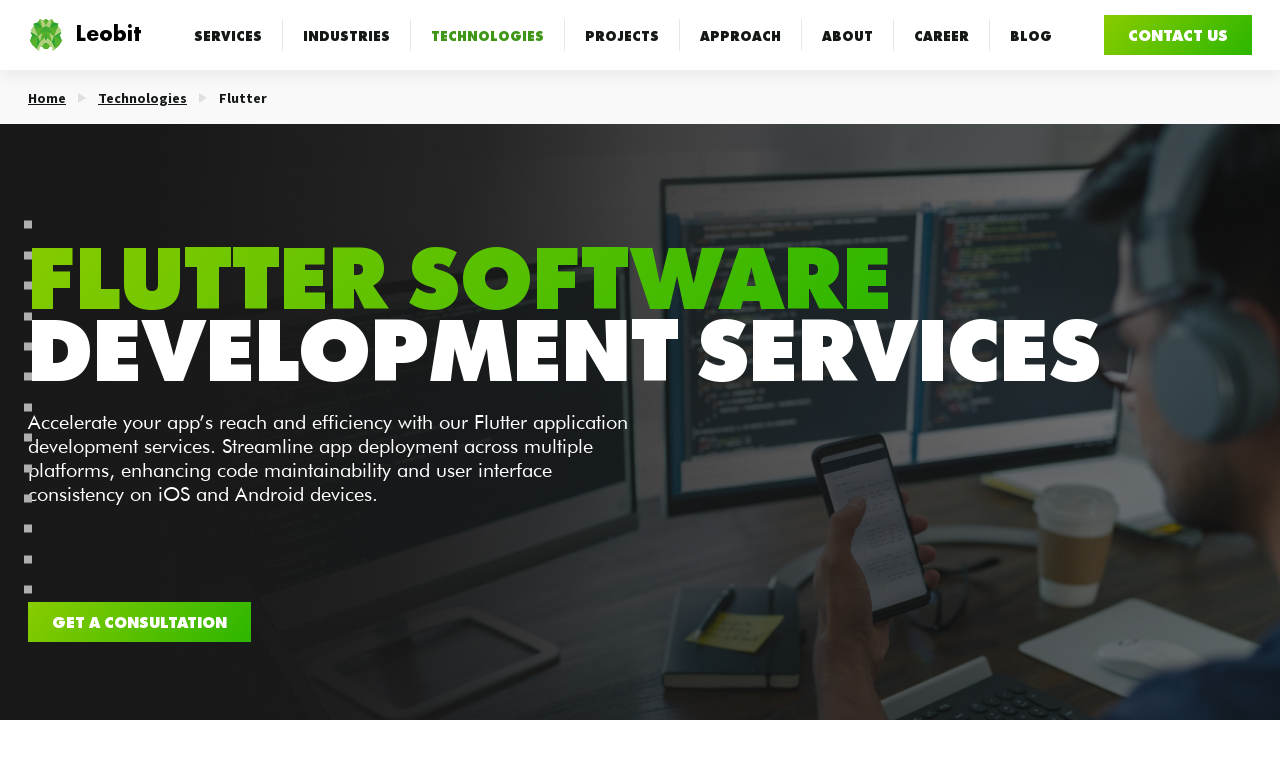

--- FILE ---
content_type: text/html; charset=UTF-8
request_url: https://leobit.com/technologies/flutter-app-development-services/
body_size: 43916
content:
<!doctype html>
<html lang="en-US">
    <head><meta charset="UTF-8"><script>if(navigator.userAgent.match(/MSIE|Internet Explorer/i)||navigator.userAgent.match(/Trident\/7\..*?rv:11/i)){var href=document.location.href;if(!href.match(/[?&]nowprocket/)){if(href.indexOf("?")==-1){if(href.indexOf("#")==-1){document.location.href=href+"?nowprocket=1"}else{document.location.href=href.replace("#","?nowprocket=1#")}}else{if(href.indexOf("#")==-1){document.location.href=href+"&nowprocket=1"}else{document.location.href=href.replace("#","&nowprocket=1#")}}}}</script><script>class RocketLazyLoadScripts{constructor(){this.v="1.2.3",this.triggerEvents=["keydown","mousedown","mousemove","touchmove","touchstart","touchend","wheel"],this.userEventHandler=this._triggerListener.bind(this),this.touchStartHandler=this._onTouchStart.bind(this),this.touchMoveHandler=this._onTouchMove.bind(this),this.touchEndHandler=this._onTouchEnd.bind(this),this.clickHandler=this._onClick.bind(this),this.interceptedClicks=[],window.addEventListener("pageshow",t=>{this.persisted=t.persisted}),window.addEventListener("DOMContentLoaded",()=>{this._preconnect3rdParties()}),this.delayedScripts={normal:[],async:[],defer:[]},this.trash=[],this.allJQueries=[]}_addUserInteractionListener(t){if(document.hidden){t._triggerListener();return}this.triggerEvents.forEach(e=>window.addEventListener(e,t.userEventHandler,{passive:!0})),window.addEventListener("touchstart",t.touchStartHandler,{passive:!0}),window.addEventListener("mousedown",t.touchStartHandler),document.addEventListener("visibilitychange",t.userEventHandler)}_removeUserInteractionListener(){this.triggerEvents.forEach(t=>window.removeEventListener(t,this.userEventHandler,{passive:!0})),document.removeEventListener("visibilitychange",this.userEventHandler)}_onTouchStart(t){"HTML"!==t.target.tagName&&(window.addEventListener("touchend",this.touchEndHandler),window.addEventListener("mouseup",this.touchEndHandler),window.addEventListener("touchmove",this.touchMoveHandler,{passive:!0}),window.addEventListener("mousemove",this.touchMoveHandler),t.target.addEventListener("click",this.clickHandler),this._renameDOMAttribute(t.target,"onclick","rocket-onclick"),this._pendingClickStarted())}_onTouchMove(t){window.removeEventListener("touchend",this.touchEndHandler),window.removeEventListener("mouseup",this.touchEndHandler),window.removeEventListener("touchmove",this.touchMoveHandler,{passive:!0}),window.removeEventListener("mousemove",this.touchMoveHandler),t.target.removeEventListener("click",this.clickHandler),this._renameDOMAttribute(t.target,"rocket-onclick","onclick"),this._pendingClickFinished()}_onTouchEnd(t){window.removeEventListener("touchend",this.touchEndHandler),window.removeEventListener("mouseup",this.touchEndHandler),window.removeEventListener("touchmove",this.touchMoveHandler,{passive:!0}),window.removeEventListener("mousemove",this.touchMoveHandler)}_onClick(t){t.target.removeEventListener("click",this.clickHandler),this._renameDOMAttribute(t.target,"rocket-onclick","onclick"),this.interceptedClicks.push(t),t.preventDefault(),t.stopPropagation(),t.stopImmediatePropagation(),this._pendingClickFinished()}_replayClicks(){window.removeEventListener("touchstart",this.touchStartHandler,{passive:!0}),window.removeEventListener("mousedown",this.touchStartHandler),this.interceptedClicks.forEach(t=>{t.target.dispatchEvent(new MouseEvent("click",{view:t.view,bubbles:!0,cancelable:!0}))})}_waitForPendingClicks(){return new Promise(t=>{this._isClickPending?this._pendingClickFinished=t:t()})}_pendingClickStarted(){this._isClickPending=!0}_pendingClickFinished(){this._isClickPending=!1}_renameDOMAttribute(t,e,r){t.hasAttribute&&t.hasAttribute(e)&&(event.target.setAttribute(r,event.target.getAttribute(e)),event.target.removeAttribute(e))}_triggerListener(){this._removeUserInteractionListener(this),"loading"===document.readyState?document.addEventListener("DOMContentLoaded",this._loadEverythingNow.bind(this)):this._loadEverythingNow()}_preconnect3rdParties(){let t=[];document.querySelectorAll("script[type=rocketlazyloadscript]").forEach(e=>{if(e.hasAttribute("src")){let r=new URL(e.src).origin;r!==location.origin&&t.push({src:r,crossOrigin:e.crossOrigin||"module"===e.getAttribute("data-rocket-type")})}}),t=[...new Map(t.map(t=>[JSON.stringify(t),t])).values()],this._batchInjectResourceHints(t,"preconnect")}async _loadEverythingNow(){this.lastBreath=Date.now(),this._delayEventListeners(this),this._delayJQueryReady(this),this._handleDocumentWrite(),this._registerAllDelayedScripts(),this._preloadAllScripts(),await this._loadScriptsFromList(this.delayedScripts.normal),await this._loadScriptsFromList(this.delayedScripts.defer),await this._loadScriptsFromList(this.delayedScripts.async);try{await this._triggerDOMContentLoaded(),await this._triggerWindowLoad()}catch(t){console.error(t)}window.dispatchEvent(new Event("rocket-allScriptsLoaded")),this._waitForPendingClicks().then(()=>{this._replayClicks()}),this._emptyTrash()}_registerAllDelayedScripts(){document.querySelectorAll("script[type=rocketlazyloadscript]").forEach(t=>{t.hasAttribute("data-rocket-src")?t.hasAttribute("async")&&!1!==t.async?this.delayedScripts.async.push(t):t.hasAttribute("defer")&&!1!==t.defer||"module"===t.getAttribute("data-rocket-type")?this.delayedScripts.defer.push(t):this.delayedScripts.normal.push(t):this.delayedScripts.normal.push(t)})}async _transformScript(t){return new Promise((await this._littleBreath(),navigator.userAgent.indexOf("Firefox/")>0||""===navigator.vendor)?e=>{let r=document.createElement("script");[...t.attributes].forEach(t=>{let e=t.nodeName;"type"!==e&&("data-rocket-type"===e&&(e="type"),"data-rocket-src"===e&&(e="src"),r.setAttribute(e,t.nodeValue))}),t.text&&(r.text=t.text),r.hasAttribute("src")?(r.addEventListener("load",e),r.addEventListener("error",e)):(r.text=t.text,e());try{t.parentNode.replaceChild(r,t)}catch(i){e()}}:async e=>{function r(){t.setAttribute("data-rocket-status","failed"),e()}try{let i=t.getAttribute("data-rocket-type"),n=t.getAttribute("data-rocket-src");t.text,i?(t.type=i,t.removeAttribute("data-rocket-type")):t.removeAttribute("type"),t.addEventListener("load",function r(){t.setAttribute("data-rocket-status","executed"),e()}),t.addEventListener("error",r),n?(t.removeAttribute("data-rocket-src"),t.src=n):t.src="data:text/javascript;base64,"+window.btoa(unescape(encodeURIComponent(t.text)))}catch(s){r()}})}async _loadScriptsFromList(t){let e=t.shift();return e&&e.isConnected?(await this._transformScript(e),this._loadScriptsFromList(t)):Promise.resolve()}_preloadAllScripts(){this._batchInjectResourceHints([...this.delayedScripts.normal,...this.delayedScripts.defer,...this.delayedScripts.async],"preload")}_batchInjectResourceHints(t,e){var r=document.createDocumentFragment();t.forEach(t=>{let i=t.getAttribute&&t.getAttribute("data-rocket-src")||t.src;if(i){let n=document.createElement("link");n.href=i,n.rel=e,"preconnect"!==e&&(n.as="script"),t.getAttribute&&"module"===t.getAttribute("data-rocket-type")&&(n.crossOrigin=!0),t.crossOrigin&&(n.crossOrigin=t.crossOrigin),t.integrity&&(n.integrity=t.integrity),r.appendChild(n),this.trash.push(n)}}),document.head.appendChild(r)}_delayEventListeners(t){let e={};function r(t,r){!function t(r){!e[r]&&(e[r]={originalFunctions:{add:r.addEventListener,remove:r.removeEventListener},eventsToRewrite:[]},r.addEventListener=function(){arguments[0]=i(arguments[0]),e[r].originalFunctions.add.apply(r,arguments)},r.removeEventListener=function(){arguments[0]=i(arguments[0]),e[r].originalFunctions.remove.apply(r,arguments)});function i(t){return e[r].eventsToRewrite.indexOf(t)>=0?"rocket-"+t:t}}(t),e[t].eventsToRewrite.push(r)}function i(t,e){let r=t[e];Object.defineProperty(t,e,{get:()=>r||function(){},set(i){t["rocket"+e]=r=i}})}r(document,"DOMContentLoaded"),r(window,"DOMContentLoaded"),r(window,"load"),r(window,"pageshow"),r(document,"readystatechange"),i(document,"onreadystatechange"),i(window,"onload"),i(window,"onpageshow")}_delayJQueryReady(t){let e;function r(r){if(r&&r.fn&&!t.allJQueries.includes(r)){r.fn.ready=r.fn.init.prototype.ready=function(e){return t.domReadyFired?e.bind(document)(r):document.addEventListener("rocket-DOMContentLoaded",()=>e.bind(document)(r)),r([])};let i=r.fn.on;r.fn.on=r.fn.init.prototype.on=function(){if(this[0]===window){function t(t){return t.split(" ").map(t=>"load"===t||0===t.indexOf("load.")?"rocket-jquery-load":t).join(" ")}"string"==typeof arguments[0]||arguments[0]instanceof String?arguments[0]=t(arguments[0]):"object"==typeof arguments[0]&&Object.keys(arguments[0]).forEach(e=>{let r=arguments[0][e];delete arguments[0][e],arguments[0][t(e)]=r})}return i.apply(this,arguments),this},t.allJQueries.push(r)}e=r}r(window.jQuery),Object.defineProperty(window,"jQuery",{get:()=>e,set(t){r(t)}})}async _triggerDOMContentLoaded(){this.domReadyFired=!0,await this._littleBreath(),document.dispatchEvent(new Event("rocket-DOMContentLoaded")),await this._littleBreath(),window.dispatchEvent(new Event("rocket-DOMContentLoaded")),await this._littleBreath(),document.dispatchEvent(new Event("rocket-readystatechange")),await this._littleBreath(),document.rocketonreadystatechange&&document.rocketonreadystatechange()}async _triggerWindowLoad(){await this._littleBreath(),window.dispatchEvent(new Event("rocket-load")),await this._littleBreath(),window.rocketonload&&window.rocketonload(),await this._littleBreath(),this.allJQueries.forEach(t=>t(window).trigger("rocket-jquery-load")),await this._littleBreath();let t=new Event("rocket-pageshow");t.persisted=this.persisted,window.dispatchEvent(t),await this._littleBreath(),window.rocketonpageshow&&window.rocketonpageshow({persisted:this.persisted})}_handleDocumentWrite(){let t=new Map;document.write=document.writeln=function(e){let r=document.currentScript;r||console.error("WPRocket unable to document.write this: "+e);let i=document.createRange(),n=r.parentElement,s=t.get(r);void 0===s&&(s=r.nextSibling,t.set(r,s));let a=document.createDocumentFragment();i.setStart(a,0),a.appendChild(i.createContextualFragment(e)),n.insertBefore(a,s)}}async _littleBreath(){Date.now()-this.lastBreath>45&&(await this._requestAnimFrame(),this.lastBreath=Date.now())}async _requestAnimFrame(){return document.hidden?new Promise(t=>setTimeout(t)):new Promise(t=>requestAnimationFrame(t))}_emptyTrash(){this.trash.forEach(t=>t.remove())}static run(){let t=new RocketLazyLoadScripts;t._addUserInteractionListener(t)}}RocketLazyLoadScripts.run();</script>
    <script type="rocketlazyloadscript">
        window.dataLayer = window.dataLayer || [];
        function gtag() {dataLayer.push(arguments)}
    </script>
           <!-- Google Tag Manager -->
        <script type="rocketlazyloadscript">
            (function(w,d,s,l,i){w[l]=w[l]||[];w[l].push({'gtm.start':
                new Date().getTime(),event:'gtm.js'});var f=d.getElementsByTagName(s)[0],
                j=d.createElement(s),dl=l!='dataLayer'?'&l='+l:'';j.async=true;j.src=
                'https://www.googletagmanager.com/gtm.js?id='+i+dl;f.parentNode.insertBefore(j,f);
            })(window,document,'script','dataLayer', 'GTM-MJ64Z6B');
        </script>
        <!-- End Google Tag Manager -->
        
    <meta name="viewport" content="width=device-width, initial-scale=1">
    <link rel="profile" href="https://gmpg.org/xfn/11">
    <link rel="preload" href="https://leobit.com/content/themes/leobit-wp-theme/dist/fonts/Futura-Bold.woff" as="font" type="font/woff" crossorigin>
    <link rel="preload" href="https://leobit.com/content/themes/leobit-wp-theme/dist/fonts/FuturaNowHeadline-XBlk.woff" as="font" type="font/woff" crossorigin>
    <link rel="preload" href="https://leobit.com/content/themes/leobit-wp-theme/dist/fonts/SourceSansPro-LightIt.woff" as="font" type="font/woff" crossorigin>
    <link rel="preload" href="https://leobit.com/content/themes/leobit-wp-theme/dist/fonts/subset-SourceSansPro-Regular.woff" as="font" type="font/woff" crossorigin>
    <link rel="preload" href="https://leobit.com/content/themes/leobit-wp-theme/dist/fonts/subset-SourceSansPro-SemiBold.woff" as="font" type="font/woff" crossorigin>
    <link rel="preload" href="https://leobit.com/content/themes/leobit-wp-theme/dist/fonts/Futura-Bk.woff" as="font" type="font/woff" crossorigin>
    <link rel="preload" href="https://leobit.com/content/themes/leobit-wp-theme/dist/fonts/Futura-Bold.woff2" as="font" type="font/woff2" crossorigin>
    <link rel="preload" href="https://leobit.com/content/themes/leobit-wp-theme/dist/fonts/FuturaNowHeadline-XBlk.woff2" as="font" type="font/woff2" crossorigin>
    <link rel="preload" href="https://leobit.com/content/themes/leobit-wp-theme/dist/fonts/SourceSansPro-LightIt.woff2" as="font" type="font/woff2" crossorigin>
    <link rel="preload" href="https://leobit.com/content/themes/leobit-wp-theme/dist/fonts/subset-SourceSansPro-Regular.woff2" as="font" type="font/woff2" crossorigin>
    <link rel="preload" href="https://leobit.com/content/themes/leobit-wp-theme/dist/fonts/subset-SourceSansPro-SemiBold.woff2" as="font" type="font/woff2" crossorigin>
    <link rel="preload" href="https://leobit.com/content/themes/leobit-wp-theme/dist/fonts/Futura-Bk.woff2" as="font" type="font/woff2" crossorigin>
    <meta name='robots' content='index, follow, max-image-preview:large, max-snippet:-1, max-video-preview:-1' />

	<!-- This site is optimized with the Yoast SEO plugin v22.9 - https://yoast.com/wordpress/plugins/seo/ -->
	<title>Flutter App Development Services l Leobit</title>
<link rel="preload" as="font" href="https://leobit.com/content/themes/leobit-wp-theme/dist/fonts/subset-SourceSansPro-Light.woff2" crossorigin>
<link rel="preload" as="font" href="https://leobit.com/content/themes/leobit-wp-theme/dist/fonts/subset-SourceSansPro-Regular.woff2" crossorigin>
<link rel="preload" as="font" href="https://leobit.com/content/themes/leobit-wp-theme/dist/fonts/subset-Futura-Bold.woff2" crossorigin>
<link rel="preload" as="font" href="https://leobit.com/content/themes/leobit-wp-theme/dist/fonts/subset-FuturaBT-Medium.woff2" crossorigin>
<link rel="preload" as="font" href="https://leobit.com/content/themes/leobit-wp-theme/dist/fonts/subset-FuturaBT-Book.woff2" crossorigin>
<link rel="preload" as="font" href="https://leobit.com/content/themes/leobit-wp-theme/dist/fonts/subset-FuturaBT-Heavy.woff2" crossorigin>
<link rel="preload" as="font" href="https://leobit.com/content/themes/leobit-wp-theme/dist/fonts/subset-SourceSansPro-SemiBold.woff2" crossorigin>
<link rel="preload" as="font" href="https://leobit.com/content/themes/leobit-wp-theme/dist/fonts/fontello.woff2" crossorigin><style id="rocket-critical-css">.section__flexible_hero{background-size:cover;background-position:50% 50%;background-repeat:no-repeat;color:var(--leobit-bg-white);display:flex;align-items:center}.section__flexible_hero h1{font-family:var(--leobit-font-futura-extra-black);font-style:normal;font-size:40px;line-height:.9;text-transform:uppercase;text-wrap:balance;margin-bottom:32px}.section__flexible_hero h1 strong{background-color:#97cf00;background-image:var(--leobit-accent-linear-gradient);-webkit-background-clip:text;-webkit-text-fill-color:transparent;background-clip:text;text-fill-color:transparent}.section__flexible_hero .wysiwygBox p{font-family:var(--leobit-font-futura-Bk);font-style:normal;font-weight:400;font-size:18px;line-height:1.2;width:600px;max-width:100%}.section__flexible_hero .primary-button{margin-top:48px}.section__flexible_hero .achievementsBox{display:grid;grid-auto-rows:1fr;gap:24px}.section__flexible_hero .achievementsBox h2{color:var(--leobit-bg-white);font-family:var(--leobit-font-futura);font-size:38px;font-weight:700;line-height:96px;margin-bottom:12px}.section__flexible_hero .achievementsBox .item{padding:16px;background:hsla(0,0%,100%,.15);min-height:154px;backdrop-filter:blur(9px)}.section__flexible_hero .achievementsBox .item img{max-width:100%;height:96px;-o-object-fit:contain;object-fit:contain}.section__flexible_hero .achievementsBox .item p{font-family:var(--leobit-font-futura-Bk);font-size:16px;line-height:1.2}.section__flexible_hero .achievementsBox .logo_text{display:flex;flex-direction:column;align-items:center}.section__flexible_hero .achievementsBox .logo_text .aligncenter,.section__flexible_hero .achievementsBox .logo_text .alignnone{margin-bottom:12px}@media screen and (max-width:1080px) and (min-width:525px){.section__flexible_hero .achievementsBox{grid-template-columns:repeat(2,1fr)}}@media screen and (max-width:1080px){.section__flexible_hero{padding:80px 0;min-height:520px}.section__flexible_hero h1 br{display:none}.section__flexible_hero .achievementsBox{margin-top:80px}}@media screen and (min-width:1081px){.section__flexible_hero{padding:110px 0;min-height:624px}.section__flexible_hero h1{font-size:80px}.section__flexible_hero .wysiwygBox p{font-size:20px}.section__flexible_hero .achievementsBox{margin-top:110px;display:flex;justify-content:flex-start;gap:24px}.section__flexible_hero .achievementsBox h2{font-size:45px}.section__flexible_hero .achievementsBox .item{flex:1}.section__flexible_hero .achievementsBox .medium{max-width:288px}}@media screen and (min-width:1281px){.section__flexible_hero .achievementsBox h2{font-size:56px}.section__flexible_hero .achievementsBox .item{min-width:184px}}:root{--inline-padding:calc(50% - 613px);--position-graph:calc(50% - 588px)}.text-black{color:#151915}.solutions_we_build-section-card{width:184px;height:184px;padding:24px;background-color:#191919;display:flex;justify-content:center;position:relative}.solutions_we_build-section-card-content{width:125px;height:125px;margin:auto;display:flex;flex-direction:column;justify-content:center;align-items:center}.solutions_we_build-section-card-transparent{display:none}@media screen and (max-width:646px){.solutions_we_build-section-card{width:164px;height:164px;padding:24px}}.we-cover-section-card{display:block;height:100%;background-color:var(--leobit-bg-black);position:relative}.we-cover-section-card-transparent{display:none}@media screen and (max-width:1246px){.we-cover-section-card{padding:16px}}@media screen and (min-width:1247px){.we-cover-section-card{width:184px;padding:24px}}@media screen and (max-width:992px){.approach #eQukHcOAJM62_to{animation:eQukHcOAJM62_to__to 3s linear infinite normal forwards}@keyframes eQukHcOAJM62_to__to{0%{transform:translate(22.574865px,22.445632px);animation-timing-function:ease-out}33.333333%{transform:translate(20.733799px,21.251317px);animation-timing-function:ease-out}66.666667%{transform:translate(22.574865px,22.445632px)}to{transform:translate(22.574865px,22.445632px)}}.approach #eQukHcOAJM62_tr{animation:eQukHcOAJM62_tr__tr 3s linear infinite normal forwards}@keyframes eQukHcOAJM62_tr__tr{0%{transform:rotate(0);animation-timing-function:ease-out}33.333333%{transform:rotate(10deg);animation-timing-function:ease-out}66.666667%{transform:rotate(0)}to{transform:rotate(0)}}.approach .mobileHand{display:block;width:70px;height:70px;border-radius:50%;background:rgba(0,0,0,.24);position:absolute;margin:0;top:45%;left:50%;transform:translate(-50%,-50%)}.approach .mobileHand svg{display:block;width:50px;height:50px;position:absolute;top:8px;left:8px}}@media screen and (min-width:993px){.approach .mobileHand{display:none}}.approach-weird-stuff img{grid-area:img}#approach-p1{grid-area:p1}#approach-p2{grid-area:p2}#approach-p3{grid-area:p3}.case_studies-section .labels.mobile{display:none}@media screen and (max-width:992px){.case_studies-section .labels.mobile{display:flex;align-self:flex-start}}.accordionBox .accordion-item .accordion-body{padding-left:0;padding-right:0}.accordionBox .accordion-item .accordion-body.section-description{margin-bottom:0}.wysiwygBox.accordion-body>*{margin-bottom:24px}:root{--bs-blue:#0d6efd;--bs-indigo:#6610f2;--bs-purple:#6f42c1;--bs-pink:#d63384;--bs-red:#dc3545;--bs-orange:#fd7e14;--bs-yellow:#ffc107;--bs-green:#198754;--bs-teal:#20c997;--bs-cyan:#0dcaf0;--bs-black:#000;--bs-white:#fff;--bs-gray:#6c757d;--bs-gray-dark:#343a40;--bs-gray-100:#f8f9fa;--bs-gray-200:#e9ecef;--bs-gray-300:#dee2e6;--bs-gray-400:#ced4da;--bs-gray-500:#adb5bd;--bs-gray-600:#6c757d;--bs-gray-700:#495057;--bs-gray-800:#343a40;--bs-gray-900:#212529;--bs-primary:#0d6efd;--bs-secondary:#6c757d;--bs-success:#198754;--bs-info:#0dcaf0;--bs-warning:#ffc107;--bs-danger:#dc3545;--bs-light:#f8f9fa;--bs-dark:#212529;--bs-primary-rgb:13,110,253;--bs-secondary-rgb:108,117,125;--bs-success-rgb:25,135,84;--bs-info-rgb:13,202,240;--bs-warning-rgb:255,193,7;--bs-danger-rgb:220,53,69;--bs-light-rgb:248,249,250;--bs-dark-rgb:33,37,41;--bs-white-rgb:255,255,255;--bs-black-rgb:0,0,0;--bs-body-color-rgb:33,37,41;--bs-body-bg-rgb:255,255,255;--bs-font-sans-serif:system-ui,-apple-system,"Segoe UI",Roboto,"Helvetica Neue","Noto Sans","Liberation Sans",Arial,sans-serif,"Apple Color Emoji","Segoe UI Emoji","Segoe UI Symbol","Noto Color Emoji";--bs-font-monospace:SFMono-Regular,Menlo,Monaco,Consolas,"Liberation Mono","Courier New",monospace;--bs-gradient:linear-gradient(180deg, rgba(255, 255, 255, 0.15), rgba(255, 255, 255, 0));--bs-body-font-family:var(--bs-font-sans-serif);--bs-body-font-size:1rem;--bs-body-font-weight:400;--bs-body-line-height:1.5;--bs-body-color:#212529;--bs-body-bg:#fff;--bs-border-width:1px;--bs-border-style:solid;--bs-border-color:#dee2e6;--bs-border-color-translucent:rgba(0, 0, 0, 0.175);--bs-border-radius:0.375rem;--bs-border-radius-sm:0.25rem;--bs-border-radius-lg:0.5rem;--bs-border-radius-xl:1rem;--bs-border-radius-2xl:2rem;--bs-border-radius-pill:50rem;--bs-link-color:#0d6efd;--bs-link-hover-color:#0a58ca;--bs-code-color:#d63384;--bs-highlight-bg:#fff3cd}*,::after,::before{box-sizing:border-box}@media (prefers-reduced-motion:no-preference){:root{scroll-behavior:smooth}}body{margin:0;font-family:var(--bs-body-font-family);font-size:var(--bs-body-font-size);font-weight:var(--bs-body-font-weight);line-height:var(--bs-body-line-height);color:var(--bs-body-color);text-align:var(--bs-body-text-align);background-color:var(--bs-body-bg);-webkit-text-size-adjust:100%}h1,h2,h6{margin-top:0;margin-bottom:.5rem;font-weight:500;line-height:1.2}h1{font-size:calc(1.375rem + 1.5vw)}@media (min-width:1200px){h1{font-size:2.5rem}}h2{font-size:calc(1.325rem + .9vw)}@media (min-width:1200px){h2{font-size:2rem}}h6{font-size:1rem}p{margin-top:0;margin-bottom:1rem}ol,ul{padding-left:2rem}ol,ul{margin-top:0;margin-bottom:1rem}ul ul{margin-bottom:0}strong{font-weight:bolder}a{color:var(--bs-link-color);text-decoration:underline}figure{margin:0 0 1rem}img,svg{vertical-align:middle}button{border-radius:0}button,input{margin:0;font-family:inherit;font-size:inherit;line-height:inherit}button{text-transform:none}[type=button],button{-webkit-appearance:button}::-moz-focus-inner{padding:0;border-style:none}::-webkit-datetime-edit-day-field,::-webkit-datetime-edit-fields-wrapper,::-webkit-datetime-edit-hour-field,::-webkit-datetime-edit-minute,::-webkit-datetime-edit-month-field,::-webkit-datetime-edit-text,::-webkit-datetime-edit-year-field{padding:0}::-webkit-inner-spin-button{height:auto}::-webkit-search-decoration{-webkit-appearance:none}::-webkit-color-swatch-wrapper{padding:0}::-webkit-file-upload-button{font:inherit;-webkit-appearance:button}::file-selector-button{font:inherit;-webkit-appearance:button}iframe{border:0}.form-control{display:block;width:100%;padding:.375rem .75rem;font-size:1rem;font-weight:400;line-height:1.5;color:#212529;background-color:#fff;background-clip:padding-box;border:1px solid #ced4da;-webkit-appearance:none;-moz-appearance:none;appearance:none;border-radius:.375rem}.form-control[type=file]{overflow:hidden}.form-control::-webkit-date-and-time-value{height:1.5em}.form-control::-moz-placeholder{color:#6c757d;opacity:1}.form-control::-webkit-file-upload-button{padding:.375rem .75rem;margin:-.375rem -.75rem;-webkit-margin-end:.75rem;margin-inline-end:.75rem;color:#212529;background-color:#e9ecef;border-color:inherit;border-style:solid;border-width:0;border-inline-end-width:1px;border-radius:0}.collapse:not(.show){display:none}.accordion-item:last-of-type .accordion-collapse{border-bottom-right-radius:var(--bs-accordion-border-radius);border-bottom-left-radius:var(--bs-accordion-border-radius)}.accordion-body{padding:var(--bs-accordion-body-padding-y) var(--bs-accordion-body-padding-x)}.breadcrumb{--bs-breadcrumb-padding-x:0;--bs-breadcrumb-padding-y:0;--bs-breadcrumb-margin-bottom:1rem;--bs-breadcrumb-bg:;--bs-breadcrumb-border-radius:;--bs-breadcrumb-divider-color:#6c757d;--bs-breadcrumb-item-padding-x:0.5rem;--bs-breadcrumb-item-active-color:#6c757d;display:flex;flex-wrap:wrap;padding:var(--bs-breadcrumb-padding-y) var(--bs-breadcrumb-padding-x);margin-bottom:var(--bs-breadcrumb-margin-bottom);font-size:var(--bs-breadcrumb-font-size);list-style:none;background-color:var(--bs-breadcrumb-bg);border-radius:var(--bs-breadcrumb-border-radius)}.breadcrumb-item+.breadcrumb-item{padding-left:var(--bs-breadcrumb-item-padding-x)}.breadcrumb-item+.breadcrumb-item::before{float:left;padding-right:var(--bs-breadcrumb-item-padding-x);color:var(--bs-breadcrumb-divider-color);content:var(--bs-breadcrumb-divider, "/")}.breadcrumb-item.active{color:var(--bs-breadcrumb-item-active-color)}.d-block{display:block!important}.text-black{--bs-text-opacity:1;color:rgba(var(--bs-black-rgb),var(--bs-text-opacity))!important}*{padding:0;margin:0;border:0}*,:after,:before{box-sizing:border-box}:active,:focus{outline:0}body,html{height:100%;width:100%;line-height:1;font-size:14px;padding-top:unset;-ms-text-size-adjust:100%;-moz-text-size-adjust:100%;-webkit-text-size-adjust:100%}button,input{font-family:inherit}input::-ms-clear{display:none}button::-moz-focus-inner{padding:0;border:0}a,a:visited{text-decoration:none!important}ul li{list-style:none;padding:0}img{vertical-align:top}p{margin:0}::-webkit-scrollbar{width:6px}@media screen and (min-width:993px){::-webkit-scrollbar{width:10px}}::-webkit-scrollbar-thumb{background:#57b12d}::-webkit-scrollbar-track{background:#eaeaea}::-webkit-scrollbar-thumb:hover{background:#4d9d28}::-webkit-scrollbar-thumb:active{background:#4d9d28}:root{scrollbar-width:thin;scrollbar-color:#57b12d #eaeaea}:root{--leobit-text-white:#fff;--leobit-text-black:#000;--leobit-text-color:#151915;--leobit-header-color:#191919;--leobit-accent-color:#57b12d;--leobit-accent-linear-gradient:linear-gradient(130deg,#97cf00 -15%,#24b400 109%);--leobit-font-futura:"Futura",Arial,Helvetica,sans-serif;--leobit-font-futura-medium:"Futura-Medium",serif;--leobit-font-futura-bold:"Futura-Bold",serif;--leobit-font-futura-extra-black:"FuturaNow-ExtraBlack",serif;--leobit-font-futura-xblk-bt:"FuturaXBlk-BT",serif;--leobit-font-futura-Hv-bt:"Futura Hv BT",serif;--leobit-font-futura-Bk:"Futura Bk",serif;--leobit-font-ssp:"Source Sans Pro",Arial,Helvetica,sans-serif;--leobit-font-ssp-bold:"Source Sans Pro Bold",serif;--leobit-bg-white:#fff;--leobit-bg-black:#191919;--leobit-bg-silver:#f9f9f9;--bs-btn-active-color:#fff;--bs-btn-active-bg:var(--leobit-accent-color);--bs-btn-active-border-color:#86b7fe}:root{--magic-number:400px}header.mega_menu{display:flex;flex-direction:column;position:fixed;z-index:999;top:0;left:0;width:100%;background:#fff;box-shadow:0 8px 12px rgba(0,0,0,.05)}.header-content{width:1224px;height:70px;margin:0 auto;display:flex;align-items:center;justify-content:space-between;font-family:var(--leobit-font-futura-bold);z-index:999}.header-content .logo{color:#000;font-size:20px;line-height:32px;text-decoration:none;display:flex;align-content:center}.header-content .logo>img{margin-right:12px;height:32px}.contact-btn-mobile__wrapper{position:fixed;width:100%;left:0;top:0;bottom:0;background:#fff;z-index:100;display:none}.contact-btn-mobile__inner{text-align:center;width:100%;position:absolute;bottom:16px;left:0;display:flex;align-items:flex-end;justify-content:center;padding:0 16px}.contact-btn-mobile__inner .contact-btn{width:200px;padding:9px 15px;text-transform:uppercase;font-family:var(--leobit-font-futura-extra-black);color:#fff;text-decoration:none;font-weight:400;font-size:14px;border:none;background:linear-gradient(130.27deg,#97cf00 -14.98%,#24b400 109.44%)}@media screen and (max-width:992px){.header-content,header.mega_menu{height:56px;position:fixed}.header-content{padding-inline:16px;padding-right:16px;padding-left:16px;width:100%;margin:unset;z-index:0!important;background:#fff;box-shadow:0 8px 12px rgba(0,0,0,.05)}.header-content .contact-btn-wrapper{margin-left:auto;margin-right:10px}.header-content .contact-btn-wrapper .primary-button{font-weight:400;font-size:12px;line-height:80%;padding:9px 14px}}@media screen and (min-width:993px){.header-content .logo{order:0}.header-content .contact-btn-wrapper{order:2}.header-content #mega-menu-wrap-mega_menu_navigation{order:1}}#footer .footerFormSection #v2-captcha-box{margin:0 auto 30px;width:-moz-fit-content;width:fit-content}#footer .footerFormSection #successMessageModal{position:fixed;width:100vw;height:100vh;top:0;left:0;display:flex;align-items:center;justify-content:center;opacity:0;visibility:hidden}#footer .footerFormSection #successMessageModal:after{content:"";position:absolute;height:100%;width:100%;background:rgba(0,0,0,.2)}#footer .footerFormSection .successMessageBox{position:relative;text-align:center;padding:64px 16px 40px;width:576px;max-width:94%;background:#fff;color:var(--leobit-text-color);z-index:1}#footer .footerFormSection .successMessageBox .iconClose{position:absolute;top:16px;right:16px;z-index:2;background:0 0}#footer .footerFormSection .successMessageBox .section-description{margin-bottom:24px}#footer .footerFormSection .successMessageBox figure{margin-bottom:40px}#footer .footerFormSection .successMessageBox button{display:inline-block}@media screen and (min-width:993px){#footer .footerFormSection .successMessageBox{padding:64px 40px 40px}#footer .footerFormSection .successMessageBox .closeModal{top:20px;right:20px}}.footer-form-notice{display:none}.footer-form-notice{margin:48px 0;padding:16px}.footer-form-notice p{font-family:var(--leobit-font-ssp);font-weight:400;font-size:14px;line-height:1.5;margin-bottom:0}.footer-form-notice p strong{font-weight:700}@media screen and (max-width:992px){.footer-form-notice{background:rgba(177,45,45,.5)}}@media screen and (min-width:993px){.footer-form-notice{background:rgba(255,92,92,.22)}}.footer-add-file input[type=file]{display:none}#footer-cube-loader-desktop{z-index:989;background:#fff;display:none;justify-content:center;align-content:center;position:absolute;top:0;left:0;right:0;bottom:0;opacity:0;flex-wrap:wrap}#footer .footer-more-button .tab-button{font-family:var(--leobit-font-ssp);font-weight:400;font-size:16px;line-height:1.2;color:var(--leobit-text-color)}@media screen and (min-width:993px){#footer .footer-more-button .tab-button{color:#afafaf}}#footer .footer-menu{padding:48px 0}#footer .footer-menu .footerMenuBox{display:grid;grid-template-columns:repeat(1,1fr);gap:10px}#footer .footer-menu a{font-family:var(--leobit-font-ssp);font-weight:400;font-size:16px;line-height:120%}#footer .footer-menu .menu{display:flex;flex-direction:column;gap:8px;padding:0;margin:0}#footer .footer-menu .menu .sub-menu{padding-left:0;margin:0}#footer .footer-menu .menu .sub-menu li{margin-top:8px}#footer .footer-menu .menu>.menu-item>a{font-family:var(--leobit-font-ssp-bold);font-weight:900;text-transform:uppercase}#footer .footer-menu .all-rights{font-family:var(--leobit-font-ssp);text-align:center;font-weight:400;font-size:16px;line-height:120%;margin:56px 0 0}@media screen and (min-width:577px){#footer .footer-menu .footerMenuBox{grid-template-columns:repeat(2,1fr);gap:40px}}@media screen and (max-width:992px){#footer .footer-menu{background:var(--leobit-bg-silver)}#footer .footer-menu .all-rights,#footer .footer-menu .menu .menu-item a,#footer .footer-menu a{color:#151915}}@media screen and (min-width:993px){#footer .footer-menu{background:var(--leobit-header-color)}#footer .footer-menu a{color:#afafaf}#footer .footer-menu .menu>.menu-item>a{color:var(--leobit-text-white)}#footer .footer-menu .footerMenuBox{grid-template-columns:repeat(4,1fr)}#footer .footer-menu .all-rights{color:#fff}}.hidden{display:none!important}.hide-tab{display:none!important}.button.border-gradient{border:2px solid;border-image-source:linear-gradient(138deg,#97cf00,#24b400);border-image-slice:1}.button{font-size:14px;padding:10px 24px;text-transform:uppercase;font-family:var(--leobit-font-futura-extra-black)}.primary-button{display:flex;justify-content:center;align-items:center;gap:10px;width:-moz-max-content;width:max-content;box-sizing:border-box;padding:13px 24px;font-family:var(--leobit-font-futura-extra-black);font-size:14px;line-height:1;text-transform:uppercase;color:var(--leobit-text-color)}.text-black{color:var(--leobit-text-color)}.primary-button{color:var(--leobit-text-white);background:linear-gradient(130.27deg,#97cf00 -14.98%,#24b400 109.44%)}.picker{display:flex;flex-direction:row;flex-wrap:wrap;gap:12px}.picker .tab-button{text-align:left;font-family:var(--leobit-font-futura-bold);line-height:20px;font-size:14px;border-radius:25px;padding:6px 16px;background:rgba(25,25,25,.1);color:var(--leobit-text-color);text-transform:uppercase}@media screen and (min-width:993px){.picker .tab-button{white-space:nowrap;text-align:center}}.picker.picker-black .tab-button{background-color:#303030;color:var(--leobit-text-white)}.wysiwygBox>:last-child{margin-bottom:0;padding-bottom:0}:root{--inline-padding:calc(50% - 613px)}main{overflow-x:hidden}.section-description p{font-family:var(--leobit-font-ssp);font-weight:400;line-height:1.5}.section-description>:last-child{margin-bottom:0;padding-bottom:0}@media screen and (max-width:992px){.section-description{margin-bottom:32px}.section-description p{font-size:16px;margin-bottom:16px}}@media only screen and (min-width:993px) and (max-width:1280px){.section-description{margin-bottom:48px}}@media only screen and (min-width:993px){.section-description p{font-size:18px;margin-bottom:24px}}@media screen and (min-width:1281px){.section-description{margin-bottom:64px}}@media screen and (max-width:1080px){.leobit-container{padding:0 16px;max-width:100%;width:100%}}@media screen and (min-width:1081px){.leobit-container{width:1224px;max-width:96%;margin:0 auto}}.box-shadow{box-shadow:0 8px 40px 0 rgba(0,0,0,.08)}.color-white{color:#fff!important}main{background-color:#f9f9f9}h2{align-self:stretch}@media screen and (max-width:992px){.mobile{display:flex}}@media screen and (min-width:993px){.mobile{display:none}}@media screen and (max-width:992px){main{margin-top:56px;overflow-x:clip}}body{overflow-x:hidden;font-synthesis:none;font-family:var(--leobit-font-ssp);color:var(--leobit-text-color);will-change:padding-top}body header.mega_menu #mega-menu-wrap-mega_menu_navigation #mega-menu-mega_menu_navigation>li.mega-menu-item>ul.mega-sub-menu>li.mega-menu-item>ul.mega-sub-menu a.mega-menu-link{font-family:var(--leobit-font-ssp),sans-serif!important}body header.mega_menu #mega-menu-wrap-mega_menu_navigation #mega-menu-mega_menu_navigation>li.mega-menu-megamenu>ul.mega-sub-menu li.mega-menu-column>ul.mega-sub-menu>li.mega-menu-item.services-group>.mega-menu-link{font-family:var(--leobit-font-futura-Bk)!important;font-size:16px;font-weight:400!important;line-height:19.2px;text-align:left;margin-bottom:16px}body header.mega_menu #mega-menu-wrap-mega_menu_navigation #mega-menu-mega_menu_navigation>li.mega-menu-item.mega-current-menu-ancestor>a.mega-menu-link{color:#409717!important}body header.mega_menu #mega-menu-wrap-mega_menu_navigation #mega-menu-mega_menu_navigation>li.mega-menu-item>ul.mega-sub-menu li.mega-current-menu-item:not(.mega-menu-item-object-custom)>a{color:#409717!important}body header.mega_menu #mega-menu-wrap-mega_menu_navigation #mega-menu-mega_menu_navigation>li.mega-menu-item .mega-current-menu-item>a{color:#409717!important}body header.mega_menu #mega-menu-wrap-mega_menu_navigation #mega-menu-mega_menu_navigation .linksWidgetsWithText .linkWidget{font-size:16px;color:#151915;font-family:var(--leobit-font-ssp-bold)}@media screen and (max-width:992px){body header.mega_menu #mega-menu-wrap-mega_menu_navigation #mega-menu-mega_menu_navigation{overflow:auto}body header.mega_menu #mega-menu-wrap-mega_menu_navigation #mega-menu-mega_menu_navigation:before{content:"";display:inline-block;width:100%;box-shadow:0 8px 12px rgba(0,0,0,.05);height:13px;position:absolute;left:0;top:-5px}body header.mega_menu #mega-menu-wrap-mega_menu_navigation #mega-menu-mega_menu_navigation>li.mega-menu-megamenu.services>ul.mega-sub-menu>li.mega-menu-row>ul.mega-sub-menu>li.mega-menu-column{margin-bottom:8px}body header.mega_menu #mega-menu-wrap-mega_menu_navigation #mega-menu-mega_menu_navigation>li.mega-menu-megamenu.services>ul.mega-sub-menu>li.mega-menu-row>ul.mega-sub-menu>li.mega-menu-column:last-child{margin-bottom:0}body header.mega_menu #mega-menu-wrap-mega_menu_navigation #mega-menu-mega_menu_navigation>li.mega-menu-megamenu.services>ul.mega-sub-menu li.mega-menu-column>ul.mega-sub-menu>li.mega-menu-item li.mega-menu-item>a.mega-menu-link{padding:unset}body header.mega_menu #mega-menu-wrap-mega_menu_navigation #mega-menu-mega_menu_navigation li.mega-menu-column>ul.mega-sub-menu>li.mega-menu-item.services-group:before{content:unset}body header.mega_menu #mega-menu-wrap-mega_menu_navigation #mega-menu-mega_menu_navigation li.mega-menu-column>ul.mega-sub-menu>li.mega-menu-item.services-group li.mega-menu-item:before{left:0}body header.mega_menu #mega-menu-wrap-mega_menu_navigation #mega-menu-mega_menu_navigation li.mega-menu-column>ul.mega-sub-menu>li.mega-menu-item.services-group li.mega-menu-item{padding:0 0 0 14px}body header.mega_menu #mega-menu-wrap-mega_menu_navigation #mega-menu-mega_menu_navigation #mega-menu-item-6310>ul.mega-sub-menu>li.mega-menu-item-has-children .mega-indicator{width:40px}body header.mega_menu #mega-menu-wrap-mega_menu_navigation #mega-menu-mega_menu_navigation #mega-menu-item-6310>ul.mega-sub-menu>li.mega-menu-item-has-children .mega-indicator:after{content:"";border:none;transform:none;top:8px;width:8px;height:5px;background-image:url(https://leobit.com/content/themes/leobit-wp-theme/images/header/submenu_arrow_drop_down.svg);background-repeat:no-repeat}body header.mega_menu #mega-menu-wrap-mega_menu_navigation #mega-menu-mega_menu_navigation #mega-menu-item-6310>ul.mega-sub-menu>li.mega-menu-item-has-children ul.mega-sub-menu li{padding:8px 0;margin:0 0 4px;line-height:1}body header.mega_menu #mega-menu-wrap-mega_menu_navigation #mega-menu-mega_menu_navigation #mega-menu-item-6310>ul.mega-sub-menu>li.mega-menu-item-has-children ul.mega-sub-menu li a{display:inline-block;padding:0;margin:0;line-height:1}body header.mega_menu #mega-menu-wrap-mega_menu_navigation #mega-menu-mega_menu_navigation #mega-menu-item-6310>ul.mega-sub-menu>li.mega-menu-item-has-children ul.mega-sub-menu li a:after,body header.mega_menu #mega-menu-wrap-mega_menu_navigation #mega-menu-mega_menu_navigation #mega-menu-item-6310>ul.mega-sub-menu>li.mega-menu-item-has-children ul.mega-sub-menu li a:before{content:none!important}body header.mega_menu #mega-menu-wrap-mega_menu_navigation #mega-menu-mega_menu_navigation #mega-menu-item-6310>ul.mega-sub-menu>li.mega-menu-item-has-children ul.mega-sub-menu li:last-child{margin:0}body header.mega_menu #mega-menu-wrap-mega_menu_navigation #mega-menu-mega_menu_navigation #mega-menu-item-5938 #mega-menu-5938-0>.mega-sub-menu{display:flex;flex-direction:column}body header.mega_menu #mega-menu-wrap-mega_menu_navigation #mega-menu-mega_menu_navigation #mega-menu-item-5938 #mega-menu-5938-0>.mega-sub-menu #mega-menu-5938-0-0{order:1}body header.mega_menu #mega-menu-wrap-mega_menu_navigation #mega-menu-mega_menu_navigation #mega-menu-item-5938 #mega-menu-5938-0>.mega-sub-menu #mega-menu-5938-0-0 .mega-menu-description{display:none}body header.mega_menu #mega-menu-wrap-mega_menu_navigation #mega-menu-mega_menu_navigation .linksWidgetsWithText .textWidget{display:none}body header.mega_menu #mega-menu-wrap-mega_menu_navigation #mega-menu-mega_menu_navigation>li.mega-menu-item-has-children>a.mega-menu-link>span.mega-indicator{width:40px;padding-left:20px}body header.mega_menu #mega-menu-wrap-mega_menu_navigation #mega-menu-mega_menu_navigation>li.mega-menu-item-has-children>a.mega-menu-link>span.mega-indicator:after{border-right:2px solid;border-bottom:2px solid;content:"";width:10px;height:10px;top:12px;transform:rotate(45deg);font-weight:400;display:inline-block;margin:0 0 0 6px;vertical-align:top;-webkit-font-smoothing:antialiased;-moz-osx-font-smoothing:grayscale;color:inherit;position:relative;background:0 0;right:auto;line-height:inherit}body header.mega_menu #mega-menu-wrap-mega_menu_navigation #mega-menu-mega_menu_navigation .mega-menu-row li.mega-menu-item{padding-top:8px!important;padding-bottom:8px!important}body header.mega_menu #mega-menu-wrap-mega_menu_navigation #mega-menu-mega_menu_navigation .mega-menu-row li.mega-menu-item>a.mega-menu-link{font-family:var(--leobit-font-ssp)!important;font-weight:600!important;font-size:16px!important;line-height:1.2}body header.mega_menu #mega-menu-wrap-mega_menu_navigation #mega-menu-mega_menu_navigation .mega-menu-row li.mega-menu-item:before{content:"";position:absolute;left:0;top:50%;width:4px;height:4px;display:inline-block;background:#409717;transform:rotate(45deg) translatey(-50%)}body header.mega_menu #mega-menu-wrap-mega_menu_navigation #mega-menu-mega_menu_navigation>li.mega-menu-item.mega-menu-item-has-children>a.mega-menu-link{position:relative}body header.mega_menu #mega-menu-wrap-mega_menu_navigation #mega-menu-mega_menu_navigation>li.mega-menu-item>a.mega-menu-link{padding:0;font-family:var(--leobit-font-ssp)!important;font-weight:900;font-size:20px}body header.mega_menu #mega-menu-wrap-mega_menu_navigation #mega-menu-mega_menu_navigation>li.mega-menu-item>ul.mega-sub-menu{box-shadow:none;padding:0}body header.mega_menu #mega-menu-wrap-mega_menu_navigation #mega-menu-mega_menu_navigation>li.mega-menu-item>ul.mega-sub-menu>li.mega-menu-item{padding-top:8px;padding-bottom:8px;padding-right:0;float:none}}@media screen and (min-width:993px){body header.mega_menu #mega-menu-wrap-mega_menu_navigation #mega-menu-mega_menu_navigation>li.mega-menu-item>a.mega-menu-link{font-family:var(--leobit-font-futura-extra-black)}body header.mega_menu #mega-menu-wrap-mega_menu_navigation #mega-menu-mega_menu_navigation>li.mega-menu-item>ul.mega-sub-menu{transform:translateY(19px)}body header.mega_menu #mega-menu-wrap-mega_menu_navigation #mega-menu-mega_menu_navigation>li.mega-menu-item>ul.mega-sub-menu a.mega-menu-link{font-family:var(--leobit-font-ssp-bold)!important}body header.mega_menu #mega-menu-wrap-mega_menu_navigation #mega-menu-mega_menu_navigation>li.mega-menu-item>ul.mega-sub-menu>li.mega-menu-item li.mega-menu-item a.mega-menu-link{padding-left:15px;margin-left:-15px}body header.mega_menu #mega-menu-wrap-mega_menu_navigation #mega-menu-mega_menu_navigation li.mega-menu-megamenu.services li.mega-services-group.mega-most-popular>.mega-sub-menu{display:flex;flex-direction:column;gap:8px}body header.mega_menu #mega-menu-wrap-mega_menu_navigation #mega-menu-mega_menu_navigation li.mega-menu-megamenu.services li.mega-services-group.mega-most-popular>.mega-sub-menu .mega-menu-item{padding:12px 16px;background:linear-gradient(119.21deg,#f6f9e6,#e6f3df 128.28%)}body header.mega_menu #mega-menu-wrap-mega_menu_navigation #mega-menu-mega_menu_navigation li.mega-menu-megamenu.services li.mega-services-group.mega-most-popular>.mega-sub-menu .mega-menu-item a.mega-menu-link{padding:unset}body header.mega_menu #mega-menu-wrap-mega_menu_navigation #mega-menu-mega_menu_navigation li.mega-menu-megamenu.services li.mega-services-group.mega-most-popular>.mega-sub-menu .mega-menu-item a.mega-menu-link .mega-description-group{margin:unset}body header.mega_menu #mega-menu-wrap-mega_menu_navigation #mega-menu-mega_menu_navigation li.mega-menu-megamenu.services li.mega-services-group.mega-most-popular .mega-menu-title{font-family:var(--leobit-font-ssp-bold);font-size:18px;font-weight:700;line-height:120%}body header.mega_menu #mega-menu-wrap-mega_menu_navigation #mega-menu-mega_menu_navigation li.mega-menu-megamenu.services li.mega-services-group.mega-most-popular .mega-menu-description{font-family:var(--leobit-font-ssp);color:#151915;font-size:14px;font-weight:400;line-height:20px;text-align:left;margin:unset;font-style:unset;text-transform:none}body header.mega_menu #mega-menu-wrap-mega_menu_navigation #mega-menu-mega_menu_navigation li.megaMenuExpertiseItems>ul.mega-sub-menu{display:grid;grid-template-columns:repeat(3,1fr);gap:8px 24px;padding-bottom:32px}body header.mega_menu #mega-menu-wrap-mega_menu_navigation #mega-menu-mega_menu_navigation li.megaMenuExpertiseItems>ul.mega-sub-menu>.mega-menu-item{padding:0;float:none;width:100%}body header.mega_menu #mega-menu-wrap-mega_menu_navigation #mega-menu-mega_menu_navigation li.megaMenuExpertiseItems>ul.mega-sub-menu>.mega-menu-item>.mega-menu-link{padding:15px 15px 15px 64px;position:relative}body header.mega_menu #mega-menu-wrap-mega_menu_navigation #mega-menu-mega_menu_navigation li.megaMenuExpertiseItems>ul.mega-sub-menu>.mega-menu-item>.mega-menu-link:before{content:"";display:block!important;position:absolute;top:50%;left:16px;transform:translateY(-50%);width:32px;height:32px;background-repeat:no-repeat;background-position:50%;-webkit-filter:brightness(0);filter:brightness(0)}body header.mega_menu #mega-menu-wrap-mega_menu_navigation #mega-menu-mega_menu_navigation li.megaMenuExpertiseItems>ul.mega-sub-menu .realEstateMegaMenuItem a:before{background-image:url(https://leobit.com/content/themes/leobit-wp-theme/images/header/mega_menu_icon_real_estate.svg)}body header.mega_menu #mega-menu-wrap-mega_menu_navigation #mega-menu-mega_menu_navigation li.megaMenuExpertiseItems>ul.mega-sub-menu .fitnessMegaMenuItem a:before{background-image:url(https://leobit.com/content/themes/leobit-wp-theme/images/header/mega_menu_icon_sports_tech.svg)}body header.mega_menu #mega-menu-wrap-mega_menu_navigation #mega-menu-mega_menu_navigation li.megaMenuExpertiseItems>ul.mega-sub-menu .healthcareMegaMenuItem a:before{background-image:url(https://leobit.com/content/themes/leobit-wp-theme/images/header/mega_menu_icon_healthcare.svg)}body header.mega_menu #mega-menu-wrap-mega_menu_navigation #mega-menu-mega_menu_navigation li.megaMenuExpertiseItems>ul.mega-sub-menu .bankingMegaMenuItem a:before{background-image:url(https://leobit.com/content/themes/leobit-wp-theme/images/header/mega_menu_icon_finTech.svg)}body header.mega_menu #mega-menu-wrap-mega_menu_navigation #mega-menu-mega_menu_navigation li.megaMenuExpertiseItems>ul.mega-sub-menu .learningMegaMenuItem a:before{background-image:url(https://leobit.com/content/themes/leobit-wp-theme/images/header/mega_menu_icon_education.svg)}body header.mega_menu #mega-menu-wrap-mega_menu_navigation #mega-menu-mega_menu_navigation li.megaMenuExpertiseItems>ul.mega-sub-menu .streamingMegaMenuItem a:before{background-image:url(https://leobit.com/content/themes/leobit-wp-theme/images/header/mega_menu_icon_media.svg)}body header.mega_menu #mega-menu-wrap-mega_menu_navigation #mega-menu-mega_menu_navigation li.megaMenuExpertiseItems>ul.mega-sub-menu .logisticMegaMenuItem a:before{background-image:url(https://leobit.com/content/themes/leobit-wp-theme/images/header/mega_menu_icon_logistics.svg)}body header.mega_menu #mega-menu-wrap-mega_menu_navigation #mega-menu-mega_menu_navigation li.megaMenuExpertiseItems>ul.mega-sub-menu .legalTechMegaMenuItem a:before{background-image:url(https://leobit.com/content/themes/leobit-wp-theme/images/header/mega_menu_icon_legal_services.svg)}body header.mega_menu #mega-menu-wrap-mega_menu_navigation #mega-menu-mega_menu_navigation .linksWidgetsWithText>.mega-sub-menu{padding-bottom:20px}body header.mega_menu #mega-menu-wrap-mega_menu_navigation #mega-menu-mega_menu_navigation .linksWidgetsWithText .mega-menu-item-type-widget{padding:0!important;min-height:135px}body header.mega_menu #mega-menu-wrap-mega_menu_navigation #mega-menu-mega_menu_navigation .linksWidgetsWithText .linkWidget{padding:15px;font-size:18px;display:block}body header.mega_menu #mega-menu-wrap-mega_menu_navigation #mega-menu-mega_menu_navigation .linksWidgetsWithText .linkWidget .textWidget{display:block;font-size:14px;font-family:var(--leobit-font-ssp);color:#151915}body header.mega_menu #mega-menu-wrap-mega_menu_navigation #mega-menu-mega_menu_navigation li.mega-menu-item-has-children>a.mega-menu-link>span.mega-indicator{display:none}body header.mega_menu #mega-menu-wrap-mega_menu_navigation #mega-menu-mega_menu_navigation li.mega-menu-item.mega-menu-megamenu ul.mega-sub-menu li.mega-collapse-children>ul.mega-sub-menu{display:block}}@media screen and (max-width:992px){#mega-menu-wrap-mega_menu_navigation .mega-toggle-animated[aria-expanded=false] .mega-toggle-animated-inner,#mega-menu-wrap-mega_menu_navigation .mega-toggle-animated[aria-expanded=false] .mega-toggle-animated-inner:after,#mega-menu-wrap-mega_menu_navigation .mega-toggle-animated[aria-expanded=false] .mega-toggle-animated-inner:before{background-color:#cdcdcd!important}}.cookie-banner{display:none;position:fixed;bottom:0;left:0;z-index:999;height:-moz-fit-content;height:fit-content;background:rgba(0,0,0,.9);box-shadow:6px 6px 1px 0 rgba(0,0,0,.1);backdrop-filter:blur(1px);padding:16px}.cookie-banner .cookie-banner-content{display:flex}.cookie-banner .cookie-picture img{width:100%}.cookie-banner .cookie-text{margin-bottom:8px;flex:1}.cookie-banner .cookie-text p{font-family:var(--leobit-font-futura-Bk);font-weight:400;font-size:14px;line-height:1.2;color:#fff;margin-bottom:12px}.cookie-banner .cookie-text p a{font-family:var(--leobit-font-futura);font-weight:700;color:#fff;text-decoration-line:underline}.cookie-banner .cookie-buttons{display:flex;gap:16px}.cookie-banner .cookie-buttons .cookie-btn{font-family:var(--leobit-font-futura-xblk-bt);padding:10px;background:transparent}.cookie-banner .cookie-buttons .cookie-essential{border:2px solid hsla(0,0%,100%,.25);text-transform:uppercase}.cookie-banner .cookie-close{position:absolute;top:20px;right:20px;background:transparent}@media screen and (max-width:578px){.cookie-banner{width:100%}.cookie-banner .cookie-banner-content{padding-right:36px;gap:16px}.cookie-banner .cookie-picture{width:57px}.cookie-banner .cookie-buttons{flex-direction:column}}@media screen and (min-width:579px){.cookie-banner{width:560px;padding-right:56px}.cookie-banner .cookie-banner-content{gap:20px}.cookie-banner .cookie-picture{width:80px}.cookie-banner .cookie-buttons{margin-left:100px}}@media screen and (max-width:992px){#list-sections{display:none}}@media screen and (min-width:993px){#list-sections{display:flex;flex-direction:column;align-items:center;position:fixed;z-index:999;top:55%;left:1.6rem;width:12px;border-radius:0;transform:translateY(-50%)}#list-sections .section-list__item{width:8px;height:8px;margin-top:1.6rem;border:none;background-color:#afafaf}}@media (max-width:991px){:root{--inline-padding:16px}body section p{font-size:18px;line-height:120%}}@media screen and (max-width:992px){main{margin-top:56px;overflow-x:clip}}body{padding-top:unset}@media (max-width:992px){.breadcrumb-wrapper{display:none}}@media screen and (min-width:993px){.breadcrumb-wrapper{padding:88px 0 16px;background-color:var(--leobit-bg-silver)}.breadcrumb-wrapper .breadcrumb{margin:0}.breadcrumb-wrapper .breadcrumb .breadcrumb-item+.breadcrumb-item{padding-left:12px;line-height:20px}.breadcrumb-wrapper .breadcrumb .breadcrumb-item+.breadcrumb-item:before{content:url(https://leobit.com/content/themes/leobit-wp-theme/images/header/next.svg);color:var(--leobit-text-color);opacity:unset;padding-right:12px;line-height:20px;font-size:unset}.breadcrumb-wrapper .breadcrumb li>a,.breadcrumb-wrapper .breadcrumb li>span{font-family:var(--leobit-font-ssp-bold);font-size:14px;line-height:20px;color:var(--leobit-text-color);opacity:unset}.breadcrumb-wrapper .breadcrumb li a{text-decoration-line:underline!important}}</style>
	<meta name="description" content="Flutter software development services by Leobit ✅ Learn how our company can help you with Flutter development, migration, and testing and why use this technology." />
	<link rel="canonical" href="https://leobit.com/technologies/flutter-app-development-services/" />
	<meta property="og:locale" content="en_US" />
	<meta property="og:type" content="article" />
	<meta property="og:title" content="Flutter App Development Services l Leobit" />
	<meta property="og:description" content="Flutter software development services by Leobit ✅ Learn how our company can help you with Flutter development, migration, and testing and why use this technology." />
	<meta property="og:url" content="https://leobit.com/technologies/flutter-app-development-services/" />
	<meta property="og:site_name" content="Leobit" />
	<meta property="article:modified_time" content="2026-01-26T10:52:12+00:00" />
	<meta property="og:image" content="https://d1ub0o53i85pdh.cloudfront.net/uploads/2023/03/shutterstock_1523848004-1.webp" />
	<meta property="og:image:width" content="1224" />
	<meta property="og:image:height" content="814" />
	<meta property="og:image:type" content="image/webp" />
	<meta name="twitter:card" content="summary_large_image" />
	<script type="application/ld+json" class="yoast-schema-graph">{"@context":"https://schema.org","@graph":[{"@type":"Technology","@id":"https://leobit.com/technologies/flutter-app-development-services/","url":"https://leobit.com/technologies/flutter-app-development-services/","name":"Flutter App Development Services l Leobit","isPartOf":{"@id":"https://leobit.com/#website"},"primaryImageOfPage":{"@id":"https://leobit.com/technologies/flutter-app-development-services/#primaryimage"},"image":{"@id":"https://leobit.com/technologies/flutter-app-development-services/#primaryimage"},"thumbnailUrl":"https://d1ub0o53i85pdh.cloudfront.net/uploads/2023/03/shutterstock_1523848004-1.webp","datePublished":"2023-03-22T18:07:46+00:00","dateModified":"2026-01-26T10:52:12+00:00","description":["Flutter software development services by Leobit ✅ Learn how our company can help you with Flutter development, migration, and testing and why use this technology."],"breadcrumb":{"@id":"https://leobit.com/technologies/flutter-app-development-services/#breadcrumb"},"inLanguage":"en-US","potentialAction":[{"@type":"ReadAction","target":["https://leobit.com/technologies/flutter-app-development-services/"]}]},{"@type":"ImageObject","inLanguage":"en-US","@id":"https://leobit.com/technologies/flutter-app-development-services/#primaryimage","url":"https://d1ub0o53i85pdh.cloudfront.net/uploads/2023/03/shutterstock_1523848004-1.webp","contentUrl":"https://d1ub0o53i85pdh.cloudfront.net/uploads/2023/03/shutterstock_1523848004-1.webp","width":1224,"height":814,"caption":"hero image for flutter"},{"@type":"BreadcrumbList","@id":"https://leobit.com/technologies/flutter-app-development-services/#breadcrumb","itemListElement":[{"@type":"ListItem","position":1,"name":"Home","item":"https://leobit.com/"},{"@type":"ListItem","position":2,"name":"Technologies","item":"https://leobit.com/technologies/"},{"@type":"ListItem","position":3,"name":"Flutter"}]},{"@type":"WebSite","@id":"https://leobit.com/#website","url":"https://leobit.com/","name":"Leobit","description":"Software Development and Outsourcing Company","potentialAction":[{"@type":"SearchAction","target":{"@type":"EntryPoint","urlTemplate":"https://leobit.com/?s={search_term_string}"},"query-input":"required name=search_term_string"}],"inLanguage":"en-US"}]}</script>
	<!-- / Yoast SEO plugin. -->


<link rel='dns-prefetch' href='//www.google.com' />
<link rel='dns-prefetch' href='//d1ub0o53i85pdh.cloudfront.net' />
<link data-minify="1" rel='preload'  href='https://leobit.com/content/cache/min/1/content/themes/leobit-wp-theme/dist/css/hero-sections/flexible_hero_section.css?ver=1769443472' data-rocket-async="style" as="style" onload="this.onload=null;this.rel='stylesheet'" onerror="this.removeAttribute('data-rocket-async')"  type='text/css' media='all' />
<link data-minify="1" rel='preload'  href='https://leobit.com/content/cache/min/1/content/themes/leobit-wp-theme/dist/css/flexible-content/dot_net_development_why_leobit.css?ver=1769443472' data-rocket-async="style" as="style" onload="this.onload=null;this.rel='stylesheet'" onerror="this.removeAttribute('data-rocket-async')"  type='text/css' media='all' />
<link rel='preload'  href='https://leobit.com/content/themes/leobit-wp-theme/dist/css/software_development/solutions_we_build.min.css?ver=1769836804' data-rocket-async="style" as="style" onload="this.onload=null;this.rel='stylesheet'" onerror="this.removeAttribute('data-rocket-async')"  type='text/css' media='all' />
<link rel='preload'  href='https://leobit.com/content/themes/leobit-wp-theme/dist/css/custom-software/we_cover.min.css?ver=1769836804' data-rocket-async="style" as="style" onload="this.onload=null;this.rel='stylesheet'" onerror="this.removeAttribute('data-rocket-async')"  type='text/css' media='all' />
<link rel='preload'  href='https://leobit.com/content/themes/leobit-wp-theme/dist/css/global/components/custom-swiper-pagination.min.css?ver=1769836804' data-rocket-async="style" as="style" onload="this.onload=null;this.rel='stylesheet'" onerror="this.removeAttribute('data-rocket-async')"  type='text/css' media='all' />
<link rel='preload'  href='https://leobit.com/content/themes/leobit-wp-theme/dist/css/cloud_software_development/cloud_skillset.min.css?ver=1769836804' data-rocket-async="style" as="style" onload="this.onload=null;this.rel='stylesheet'" onerror="this.removeAttribute('data-rocket-async')"  type='text/css' media='all' />
<link rel='preload'  href='https://leobit.com/content/themes/leobit-wp-theme/dist/css/services-sections/features.min.css?ver=1769836804' data-rocket-async="style" as="style" onload="this.onload=null;this.rel='stylesheet'" onerror="this.removeAttribute('data-rocket-async')"  type='text/css' media='all' />
<link rel='preload'  href='https://leobit.com/content/themes/leobit-wp-theme/dist/css/components/architectures_experienced_in.min.css?ver=1769836804' data-rocket-async="style" as="style" onload="this.onload=null;this.rel='stylesheet'" onerror="this.removeAttribute('data-rocket-async')"  type='text/css' media='all' />
<link rel='preload'  href='https://leobit.com/content/themes/leobit-wp-theme/dist/css/real-estate/case_studies.min.css?ver=6.5.2' data-rocket-async="style" as="style" onload="this.onload=null;this.rel='stylesheet'" onerror="this.removeAttribute('data-rocket-async')"  type='text/css' media='all' />
<link data-minify="1" rel='preload'  href='https://leobit.com/content/cache/min/1/content/themes/leobit-wp-theme/dist/css/flexible-content/dot_net_development_why_dot_net.css?ver=1769443473' data-rocket-async="style" as="style" onload="this.onload=null;this.rel='stylesheet'" onerror="this.removeAttribute('data-rocket-async')"  type='text/css' media='all' />
<link data-minify="1" rel='preload'  href='https://leobit.com/content/cache/min/1/content/themes/leobit-wp-theme/dist/css/flexible-content/dot_net_partners_logos.css?ver=1769443508' data-rocket-async="style" as="style" onload="this.onload=null;this.rel='stylesheet'" onerror="this.removeAttribute('data-rocket-async')"  type='text/css' media='all' />
<link rel='preload'  href='https://leobit.com/content/themes/leobit-wp-theme/dist/css/components/accordion.min.css?ver=1769836804' data-rocket-async="style" as="style" onload="this.onload=null;this.rel='stylesheet'" onerror="this.removeAttribute('data-rocket-async')"  type='text/css' media='all' />
<link data-minify="1" rel='preload'  href='https://leobit.com/content/cache/min/1/content/themes/leobit-wp-theme/dist/css/flexible-content/accordion-section.css?ver=1769443473' data-rocket-async="style" as="style" onload="this.onload=null;this.rel='stylesheet'" onerror="this.removeAttribute('data-rocket-async')"  type='text/css' media='all' />
<style id='classic-theme-styles-inline-css' type='text/css'>
/*! This file is auto-generated */
.wp-block-button__link{color:#fff;background-color:#32373c;border-radius:9999px;box-shadow:none;text-decoration:none;padding:calc(.667em + 2px) calc(1.333em + 2px);font-size:1.125em}.wp-block-file__button{background:#32373c;color:#fff;text-decoration:none}
</style>
<style id='global-styles-inline-css' type='text/css'>
body{--wp--preset--color--black: #000000;--wp--preset--color--cyan-bluish-gray: #abb8c3;--wp--preset--color--white: #ffffff;--wp--preset--color--pale-pink: #f78da7;--wp--preset--color--vivid-red: #cf2e2e;--wp--preset--color--luminous-vivid-orange: #ff6900;--wp--preset--color--luminous-vivid-amber: #fcb900;--wp--preset--color--light-green-cyan: #7bdcb5;--wp--preset--color--vivid-green-cyan: #00d084;--wp--preset--color--pale-cyan-blue: #8ed1fc;--wp--preset--color--vivid-cyan-blue: #0693e3;--wp--preset--color--vivid-purple: #9b51e0;--wp--preset--gradient--vivid-cyan-blue-to-vivid-purple: linear-gradient(135deg,rgba(6,147,227,1) 0%,rgb(155,81,224) 100%);--wp--preset--gradient--light-green-cyan-to-vivid-green-cyan: linear-gradient(135deg,rgb(122,220,180) 0%,rgb(0,208,130) 100%);--wp--preset--gradient--luminous-vivid-amber-to-luminous-vivid-orange: linear-gradient(135deg,rgba(252,185,0,1) 0%,rgba(255,105,0,1) 100%);--wp--preset--gradient--luminous-vivid-orange-to-vivid-red: linear-gradient(135deg,rgba(255,105,0,1) 0%,rgb(207,46,46) 100%);--wp--preset--gradient--very-light-gray-to-cyan-bluish-gray: linear-gradient(135deg,rgb(238,238,238) 0%,rgb(169,184,195) 100%);--wp--preset--gradient--cool-to-warm-spectrum: linear-gradient(135deg,rgb(74,234,220) 0%,rgb(151,120,209) 20%,rgb(207,42,186) 40%,rgb(238,44,130) 60%,rgb(251,105,98) 80%,rgb(254,248,76) 100%);--wp--preset--gradient--blush-light-purple: linear-gradient(135deg,rgb(255,206,236) 0%,rgb(152,150,240) 100%);--wp--preset--gradient--blush-bordeaux: linear-gradient(135deg,rgb(254,205,165) 0%,rgb(254,45,45) 50%,rgb(107,0,62) 100%);--wp--preset--gradient--luminous-dusk: linear-gradient(135deg,rgb(255,203,112) 0%,rgb(199,81,192) 50%,rgb(65,88,208) 100%);--wp--preset--gradient--pale-ocean: linear-gradient(135deg,rgb(255,245,203) 0%,rgb(182,227,212) 50%,rgb(51,167,181) 100%);--wp--preset--gradient--electric-grass: linear-gradient(135deg,rgb(202,248,128) 0%,rgb(113,206,126) 100%);--wp--preset--gradient--midnight: linear-gradient(135deg,rgb(2,3,129) 0%,rgb(40,116,252) 100%);--wp--preset--font-size--small: 13px;--wp--preset--font-size--medium: 20px;--wp--preset--font-size--large: 36px;--wp--preset--font-size--x-large: 42px;--wp--preset--spacing--20: 0.44rem;--wp--preset--spacing--30: 0.67rem;--wp--preset--spacing--40: 1rem;--wp--preset--spacing--50: 1.5rem;--wp--preset--spacing--60: 2.25rem;--wp--preset--spacing--70: 3.38rem;--wp--preset--spacing--80: 5.06rem;--wp--preset--shadow--natural: 6px 6px 9px rgba(0, 0, 0, 0.2);--wp--preset--shadow--deep: 12px 12px 50px rgba(0, 0, 0, 0.4);--wp--preset--shadow--sharp: 6px 6px 0px rgba(0, 0, 0, 0.2);--wp--preset--shadow--outlined: 6px 6px 0px -3px rgba(255, 255, 255, 1), 6px 6px rgba(0, 0, 0, 1);--wp--preset--shadow--crisp: 6px 6px 0px rgba(0, 0, 0, 1);}:where(.is-layout-flex){gap: 0.5em;}:where(.is-layout-grid){gap: 0.5em;}body .is-layout-flow > .alignleft{float: left;margin-inline-start: 0;margin-inline-end: 2em;}body .is-layout-flow > .alignright{float: right;margin-inline-start: 2em;margin-inline-end: 0;}body .is-layout-flow > .aligncenter{margin-left: auto !important;margin-right: auto !important;}body .is-layout-constrained > .alignleft{float: left;margin-inline-start: 0;margin-inline-end: 2em;}body .is-layout-constrained > .alignright{float: right;margin-inline-start: 2em;margin-inline-end: 0;}body .is-layout-constrained > .aligncenter{margin-left: auto !important;margin-right: auto !important;}body .is-layout-constrained > :where(:not(.alignleft):not(.alignright):not(.alignfull)){max-width: var(--wp--style--global--content-size);margin-left: auto !important;margin-right: auto !important;}body .is-layout-constrained > .alignwide{max-width: var(--wp--style--global--wide-size);}body .is-layout-flex{display: flex;}body .is-layout-flex{flex-wrap: wrap;align-items: center;}body .is-layout-flex > *{margin: 0;}body .is-layout-grid{display: grid;}body .is-layout-grid > *{margin: 0;}:where(.wp-block-columns.is-layout-flex){gap: 2em;}:where(.wp-block-columns.is-layout-grid){gap: 2em;}:where(.wp-block-post-template.is-layout-flex){gap: 1.25em;}:where(.wp-block-post-template.is-layout-grid){gap: 1.25em;}.has-black-color{color: var(--wp--preset--color--black) !important;}.has-cyan-bluish-gray-color{color: var(--wp--preset--color--cyan-bluish-gray) !important;}.has-white-color{color: var(--wp--preset--color--white) !important;}.has-pale-pink-color{color: var(--wp--preset--color--pale-pink) !important;}.has-vivid-red-color{color: var(--wp--preset--color--vivid-red) !important;}.has-luminous-vivid-orange-color{color: var(--wp--preset--color--luminous-vivid-orange) !important;}.has-luminous-vivid-amber-color{color: var(--wp--preset--color--luminous-vivid-amber) !important;}.has-light-green-cyan-color{color: var(--wp--preset--color--light-green-cyan) !important;}.has-vivid-green-cyan-color{color: var(--wp--preset--color--vivid-green-cyan) !important;}.has-pale-cyan-blue-color{color: var(--wp--preset--color--pale-cyan-blue) !important;}.has-vivid-cyan-blue-color{color: var(--wp--preset--color--vivid-cyan-blue) !important;}.has-vivid-purple-color{color: var(--wp--preset--color--vivid-purple) !important;}.has-black-background-color{background-color: var(--wp--preset--color--black) !important;}.has-cyan-bluish-gray-background-color{background-color: var(--wp--preset--color--cyan-bluish-gray) !important;}.has-white-background-color{background-color: var(--wp--preset--color--white) !important;}.has-pale-pink-background-color{background-color: var(--wp--preset--color--pale-pink) !important;}.has-vivid-red-background-color{background-color: var(--wp--preset--color--vivid-red) !important;}.has-luminous-vivid-orange-background-color{background-color: var(--wp--preset--color--luminous-vivid-orange) !important;}.has-luminous-vivid-amber-background-color{background-color: var(--wp--preset--color--luminous-vivid-amber) !important;}.has-light-green-cyan-background-color{background-color: var(--wp--preset--color--light-green-cyan) !important;}.has-vivid-green-cyan-background-color{background-color: var(--wp--preset--color--vivid-green-cyan) !important;}.has-pale-cyan-blue-background-color{background-color: var(--wp--preset--color--pale-cyan-blue) !important;}.has-vivid-cyan-blue-background-color{background-color: var(--wp--preset--color--vivid-cyan-blue) !important;}.has-vivid-purple-background-color{background-color: var(--wp--preset--color--vivid-purple) !important;}.has-black-border-color{border-color: var(--wp--preset--color--black) !important;}.has-cyan-bluish-gray-border-color{border-color: var(--wp--preset--color--cyan-bluish-gray) !important;}.has-white-border-color{border-color: var(--wp--preset--color--white) !important;}.has-pale-pink-border-color{border-color: var(--wp--preset--color--pale-pink) !important;}.has-vivid-red-border-color{border-color: var(--wp--preset--color--vivid-red) !important;}.has-luminous-vivid-orange-border-color{border-color: var(--wp--preset--color--luminous-vivid-orange) !important;}.has-luminous-vivid-amber-border-color{border-color: var(--wp--preset--color--luminous-vivid-amber) !important;}.has-light-green-cyan-border-color{border-color: var(--wp--preset--color--light-green-cyan) !important;}.has-vivid-green-cyan-border-color{border-color: var(--wp--preset--color--vivid-green-cyan) !important;}.has-pale-cyan-blue-border-color{border-color: var(--wp--preset--color--pale-cyan-blue) !important;}.has-vivid-cyan-blue-border-color{border-color: var(--wp--preset--color--vivid-cyan-blue) !important;}.has-vivid-purple-border-color{border-color: var(--wp--preset--color--vivid-purple) !important;}.has-vivid-cyan-blue-to-vivid-purple-gradient-background{background: var(--wp--preset--gradient--vivid-cyan-blue-to-vivid-purple) !important;}.has-light-green-cyan-to-vivid-green-cyan-gradient-background{background: var(--wp--preset--gradient--light-green-cyan-to-vivid-green-cyan) !important;}.has-luminous-vivid-amber-to-luminous-vivid-orange-gradient-background{background: var(--wp--preset--gradient--luminous-vivid-amber-to-luminous-vivid-orange) !important;}.has-luminous-vivid-orange-to-vivid-red-gradient-background{background: var(--wp--preset--gradient--luminous-vivid-orange-to-vivid-red) !important;}.has-very-light-gray-to-cyan-bluish-gray-gradient-background{background: var(--wp--preset--gradient--very-light-gray-to-cyan-bluish-gray) !important;}.has-cool-to-warm-spectrum-gradient-background{background: var(--wp--preset--gradient--cool-to-warm-spectrum) !important;}.has-blush-light-purple-gradient-background{background: var(--wp--preset--gradient--blush-light-purple) !important;}.has-blush-bordeaux-gradient-background{background: var(--wp--preset--gradient--blush-bordeaux) !important;}.has-luminous-dusk-gradient-background{background: var(--wp--preset--gradient--luminous-dusk) !important;}.has-pale-ocean-gradient-background{background: var(--wp--preset--gradient--pale-ocean) !important;}.has-electric-grass-gradient-background{background: var(--wp--preset--gradient--electric-grass) !important;}.has-midnight-gradient-background{background: var(--wp--preset--gradient--midnight) !important;}.has-small-font-size{font-size: var(--wp--preset--font-size--small) !important;}.has-medium-font-size{font-size: var(--wp--preset--font-size--medium) !important;}.has-large-font-size{font-size: var(--wp--preset--font-size--large) !important;}.has-x-large-font-size{font-size: var(--wp--preset--font-size--x-large) !important;}
.wp-block-navigation a:where(:not(.wp-element-button)){color: inherit;}
:where(.wp-block-post-template.is-layout-flex){gap: 1.25em;}:where(.wp-block-post-template.is-layout-grid){gap: 1.25em;}
:where(.wp-block-columns.is-layout-flex){gap: 2em;}:where(.wp-block-columns.is-layout-grid){gap: 2em;}
.wp-block-pullquote{font-size: 1.5em;line-height: 1.6;}
</style>
<link rel='preload'  href='https://leobit.com/content/themes/leobit-wp-theme/dist/css/libs/bootstrap.min.css?ver=5.2.2.1769836804' data-rocket-async="style" as="style" onload="this.onload=null;this.rel='stylesheet'" onerror="this.removeAttribute('data-rocket-async')"  type='text/css' media='all' />
<link data-minify="1" rel='preload'  href='https://leobit.com/content/cache/min/1/content/themes/leobit-wp-theme/dist/css/general.min.css?ver=1769443456' data-rocket-async="style" as="style" onload="this.onload=null;this.rel='stylesheet'" onerror="this.removeAttribute('data-rocket-async')"  type='text/css' media='all' />
<link data-minify="1" rel='preload'  href='https://leobit.com/content/cache/min/1/content/themes/leobit-wp-theme/dist/css/global/cube-loader.css?ver=1769443456' data-rocket-async="style" as="style" onload="this.onload=null;this.rel='stylesheet'" onerror="this.removeAttribute('data-rocket-async')"  type='text/css' media='all' />
<link rel='preload'  href='https://leobit.com/content/themes/leobit-wp-theme/dist/css/mega-menu.min.css?ver=1.3.3.5.1769836804' data-rocket-async="style" as="style" onload="this.onload=null;this.rel='stylesheet'" onerror="this.removeAttribute('data-rocket-async')"  type='text/css' media='all' />
<link data-minify="1" rel='preload'  href='https://leobit.com/content/cache/min/1/content/themes/leobit-wp-theme/dist/css/global/cookie-banner.css?ver=1769443456' data-rocket-async="style" as="style" onload="this.onload=null;this.rel='stylesheet'" onerror="this.removeAttribute('data-rocket-async')"  type='text/css' media='all' />
<link rel='preload'  href='https://leobit.com/content/themes/leobit-wp-theme/dist/css/flexible-content.min.css?ver=1.3.3.5.1769836804' data-rocket-async="style" as="style" onload="this.onload=null;this.rel='stylesheet'" onerror="this.removeAttribute('data-rocket-async')"  type='text/css' media='all' />
<script type="rocketlazyloadscript" data-rocket-type="text/javascript">
/* <![CDATA[ */
var themosis = {
ajaxurl: "https:\/\/leobit.com\/cms\/wp-admin\/admin-ajax.php",
};
/* ]]> */
</script><meta name="csrf-token" content="wh98jFyJH9SW5dXL4BbKcqYJqZkYdg4OqbiITUbG">		<style type="text/css" id="wp-custom-css">
			#ez-toc-container ul li:before {
	display: none;
}
.tophead .help-string .divider {
    background: #F97770 !important;
}		</style>
		<style type="text/css">/** Monday 26th January 2026 16:38:33 UTC (core) **//** THIS FILE IS AUTOMATICALLY GENERATED - DO NOT MAKE MANUAL EDITS! **//** Custom CSS should be added to Mega Menu > Menu Themes > Custom Styling **/.mega-menu-last-modified-1769445513 { content: 'Monday 26th January 2026 16:38:33 UTC'; }#mega-menu-wrap-mega_menu_navigation, #mega-menu-wrap-mega_menu_navigation #mega-menu-mega_menu_navigation, #mega-menu-wrap-mega_menu_navigation #mega-menu-mega_menu_navigation ul.mega-sub-menu, #mega-menu-wrap-mega_menu_navigation #mega-menu-mega_menu_navigation li.mega-menu-item, #mega-menu-wrap-mega_menu_navigation #mega-menu-mega_menu_navigation li.mega-menu-row, #mega-menu-wrap-mega_menu_navigation #mega-menu-mega_menu_navigation li.mega-menu-column, #mega-menu-wrap-mega_menu_navigation #mega-menu-mega_menu_navigation a.mega-menu-link, #mega-menu-wrap-mega_menu_navigation #mega-menu-mega_menu_navigation span.mega-menu-badge {transition: none;border-radius: 0;box-shadow: none;background: none;border: 0;bottom: auto;box-sizing: border-box;clip: auto;color: #151915;display: block;float: none;font-family: inherit;font-size: 14px;height: auto;left: auto;line-height: 1.7;list-style-type: none;margin: 0;min-height: auto;max-height: none;min-width: auto;max-width: none;opacity: 1;outline: none;overflow: visible;padding: 0;position: relative;pointer-events: auto;right: auto;text-align: left;text-decoration: none;text-indent: 0;text-transform: none;transform: none;top: auto;vertical-align: baseline;visibility: inherit;width: auto;word-wrap: break-word;white-space: normal;}#mega-menu-wrap-mega_menu_navigation:before, #mega-menu-wrap-mega_menu_navigation #mega-menu-mega_menu_navigation:before, #mega-menu-wrap-mega_menu_navigation #mega-menu-mega_menu_navigation ul.mega-sub-menu:before, #mega-menu-wrap-mega_menu_navigation #mega-menu-mega_menu_navigation li.mega-menu-item:before, #mega-menu-wrap-mega_menu_navigation #mega-menu-mega_menu_navigation li.mega-menu-row:before, #mega-menu-wrap-mega_menu_navigation #mega-menu-mega_menu_navigation li.mega-menu-column:before, #mega-menu-wrap-mega_menu_navigation #mega-menu-mega_menu_navigation a.mega-menu-link:before, #mega-menu-wrap-mega_menu_navigation #mega-menu-mega_menu_navigation span.mega-menu-badge:before, #mega-menu-wrap-mega_menu_navigation:after, #mega-menu-wrap-mega_menu_navigation #mega-menu-mega_menu_navigation:after, #mega-menu-wrap-mega_menu_navigation #mega-menu-mega_menu_navigation ul.mega-sub-menu:after, #mega-menu-wrap-mega_menu_navigation #mega-menu-mega_menu_navigation li.mega-menu-item:after, #mega-menu-wrap-mega_menu_navigation #mega-menu-mega_menu_navigation li.mega-menu-row:after, #mega-menu-wrap-mega_menu_navigation #mega-menu-mega_menu_navigation li.mega-menu-column:after, #mega-menu-wrap-mega_menu_navigation #mega-menu-mega_menu_navigation a.mega-menu-link:after, #mega-menu-wrap-mega_menu_navigation #mega-menu-mega_menu_navigation span.mega-menu-badge:after {display: none;}#mega-menu-wrap-mega_menu_navigation {border-radius: 0;}@media only screen and (min-width: 993px) {#mega-menu-wrap-mega_menu_navigation {background: #fff;}}#mega-menu-wrap-mega_menu_navigation.mega-keyboard-navigation .mega-menu-toggle:focus, #mega-menu-wrap-mega_menu_navigation.mega-keyboard-navigation .mega-toggle-block:focus, #mega-menu-wrap-mega_menu_navigation.mega-keyboard-navigation .mega-toggle-block a:focus, #mega-menu-wrap-mega_menu_navigation.mega-keyboard-navigation .mega-toggle-block .mega-search input[type=text]:focus, #mega-menu-wrap-mega_menu_navigation.mega-keyboard-navigation .mega-toggle-block button.mega-toggle-animated:focus, #mega-menu-wrap-mega_menu_navigation.mega-keyboard-navigation #mega-menu-mega_menu_navigation a:focus, #mega-menu-wrap-mega_menu_navigation.mega-keyboard-navigation #mega-menu-mega_menu_navigation input:focus, #mega-menu-wrap-mega_menu_navigation.mega-keyboard-navigation #mega-menu-mega_menu_navigation li.mega-menu-item a.mega-menu-link:focus {outline: 3px solid #109cde;outline-offset: -3px;}#mega-menu-wrap-mega_menu_navigation.mega-keyboard-navigation .mega-toggle-block button.mega-toggle-animated:focus {outline-offset: 2px;}#mega-menu-wrap-mega_menu_navigation.mega-keyboard-navigation > li.mega-menu-item > a.mega-menu-link:focus {background: rgba(255, 255, 255, 0);color: #409717;font-weight: normal;text-decoration: none;border-color: #fff;}@media only screen and (max-width: 992px) {#mega-menu-wrap-mega_menu_navigation.mega-keyboard-navigation > li.mega-menu-item > a.mega-menu-link:focus {color: #409717;background: #fff;}}#mega-menu-wrap-mega_menu_navigation #mega-menu-mega_menu_navigation {visibility: visible;text-align: left;padding: 0px 0px 0px 0px;}#mega-menu-wrap-mega_menu_navigation #mega-menu-mega_menu_navigation a.mega-menu-link {cursor: pointer;display: inline;}#mega-menu-wrap-mega_menu_navigation #mega-menu-mega_menu_navigation a.mega-menu-link .mega-description-group {vertical-align: middle;display: inline-block;transition: none;}#mega-menu-wrap-mega_menu_navigation #mega-menu-mega_menu_navigation a.mega-menu-link .mega-description-group .mega-menu-title, #mega-menu-wrap-mega_menu_navigation #mega-menu-mega_menu_navigation a.mega-menu-link .mega-description-group .mega-menu-description {transition: none;line-height: 1.5;display: block;}#mega-menu-wrap-mega_menu_navigation #mega-menu-mega_menu_navigation a.mega-menu-link .mega-description-group .mega-menu-description {font-style: italic;font-size: 0.8em;text-transform: none;font-weight: normal;}#mega-menu-wrap-mega_menu_navigation #mega-menu-mega_menu_navigation li.mega-menu-megamenu li.mega-menu-item.mega-icon-left.mega-has-description.mega-has-icon > a.mega-menu-link {display: flex;align-items: center;}#mega-menu-wrap-mega_menu_navigation #mega-menu-mega_menu_navigation li.mega-menu-megamenu li.mega-menu-item.mega-icon-left.mega-has-description.mega-has-icon > a.mega-menu-link:before {flex: 0 0 auto;align-self: flex-start;}#mega-menu-wrap-mega_menu_navigation #mega-menu-mega_menu_navigation li.mega-menu-tabbed.mega-menu-megamenu > ul.mega-sub-menu > li.mega-menu-item.mega-icon-left.mega-has-description.mega-has-icon > a.mega-menu-link {display: block;}#mega-menu-wrap-mega_menu_navigation #mega-menu-mega_menu_navigation li.mega-menu-item.mega-icon-top > a.mega-menu-link {display: table-cell;vertical-align: middle;line-height: initial;}#mega-menu-wrap-mega_menu_navigation #mega-menu-mega_menu_navigation li.mega-menu-item.mega-icon-top > a.mega-menu-link:before {display: block;margin: 0 0 6px 0;text-align: center;}#mega-menu-wrap-mega_menu_navigation #mega-menu-mega_menu_navigation li.mega-menu-item.mega-icon-top > a.mega-menu-link > span.mega-title-below {display: inline-block;transition: none;}@media only screen and (max-width: 992px) {#mega-menu-wrap-mega_menu_navigation #mega-menu-mega_menu_navigation > li.mega-menu-item.mega-icon-top > a.mega-menu-link {display: block;line-height: 40px;}#mega-menu-wrap-mega_menu_navigation #mega-menu-mega_menu_navigation > li.mega-menu-item.mega-icon-top > a.mega-menu-link:before {display: inline-block;margin: 0 6px 0 0;text-align: left;}}#mega-menu-wrap-mega_menu_navigation #mega-menu-mega_menu_navigation li.mega-menu-item.mega-icon-right > a.mega-menu-link:before {float: right;margin: 0 0 0 6px;}#mega-menu-wrap-mega_menu_navigation #mega-menu-mega_menu_navigation > li.mega-animating > ul.mega-sub-menu {pointer-events: none;}#mega-menu-wrap-mega_menu_navigation #mega-menu-mega_menu_navigation li.mega-disable-link > a.mega-menu-link, #mega-menu-wrap-mega_menu_navigation #mega-menu-mega_menu_navigation li.mega-menu-megamenu li.mega-disable-link > a.mega-menu-link {cursor: inherit;}#mega-menu-wrap-mega_menu_navigation #mega-menu-mega_menu_navigation li.mega-menu-item-has-children.mega-disable-link > a.mega-menu-link, #mega-menu-wrap-mega_menu_navigation #mega-menu-mega_menu_navigation li.mega-menu-megamenu > li.mega-menu-item-has-children.mega-disable-link > a.mega-menu-link {cursor: pointer;}#mega-menu-wrap-mega_menu_navigation #mega-menu-mega_menu_navigation p {margin-bottom: 10px;}#mega-menu-wrap-mega_menu_navigation #mega-menu-mega_menu_navigation input, #mega-menu-wrap-mega_menu_navigation #mega-menu-mega_menu_navigation img {max-width: 100%;}#mega-menu-wrap-mega_menu_navigation #mega-menu-mega_menu_navigation li.mega-menu-item > ul.mega-sub-menu {display: block;visibility: hidden;opacity: 1;pointer-events: auto;}@media only screen and (max-width: 992px) {#mega-menu-wrap-mega_menu_navigation #mega-menu-mega_menu_navigation li.mega-menu-item > ul.mega-sub-menu {display: none;visibility: visible;opacity: 1;}#mega-menu-wrap-mega_menu_navigation #mega-menu-mega_menu_navigation li.mega-menu-item.mega-toggle-on > ul.mega-sub-menu, #mega-menu-wrap-mega_menu_navigation #mega-menu-mega_menu_navigation li.mega-menu-megamenu.mega-menu-item.mega-toggle-on ul.mega-sub-menu {display: block;}#mega-menu-wrap-mega_menu_navigation #mega-menu-mega_menu_navigation li.mega-menu-megamenu.mega-menu-item.mega-toggle-on li.mega-hide-sub-menu-on-mobile > ul.mega-sub-menu, #mega-menu-wrap-mega_menu_navigation #mega-menu-mega_menu_navigation li.mega-hide-sub-menu-on-mobile > ul.mega-sub-menu {display: none;}}@media only screen and (min-width: 993px) {#mega-menu-wrap-mega_menu_navigation #mega-menu-mega_menu_navigation[data-effect="fade"] li.mega-menu-item > ul.mega-sub-menu {opacity: 0;transition: opacity 200ms ease-in, visibility 200ms ease-in;}#mega-menu-wrap-mega_menu_navigation #mega-menu-mega_menu_navigation[data-effect="fade"].mega-no-js li.mega-menu-item:hover > ul.mega-sub-menu, #mega-menu-wrap-mega_menu_navigation #mega-menu-mega_menu_navigation[data-effect="fade"].mega-no-js li.mega-menu-item:focus > ul.mega-sub-menu, #mega-menu-wrap-mega_menu_navigation #mega-menu-mega_menu_navigation[data-effect="fade"] li.mega-menu-item.mega-toggle-on > ul.mega-sub-menu, #mega-menu-wrap-mega_menu_navigation #mega-menu-mega_menu_navigation[data-effect="fade"] li.mega-menu-item.mega-menu-megamenu.mega-toggle-on ul.mega-sub-menu {opacity: 1;}#mega-menu-wrap-mega_menu_navigation #mega-menu-mega_menu_navigation[data-effect="fade_up"] li.mega-menu-item.mega-menu-megamenu > ul.mega-sub-menu, #mega-menu-wrap-mega_menu_navigation #mega-menu-mega_menu_navigation[data-effect="fade_up"] li.mega-menu-item.mega-menu-flyout ul.mega-sub-menu {opacity: 0;transform: translate(0, 10px);transition: opacity 200ms ease-in, transform 200ms ease-in, visibility 200ms ease-in;}#mega-menu-wrap-mega_menu_navigation #mega-menu-mega_menu_navigation[data-effect="fade_up"].mega-no-js li.mega-menu-item:hover > ul.mega-sub-menu, #mega-menu-wrap-mega_menu_navigation #mega-menu-mega_menu_navigation[data-effect="fade_up"].mega-no-js li.mega-menu-item:focus > ul.mega-sub-menu, #mega-menu-wrap-mega_menu_navigation #mega-menu-mega_menu_navigation[data-effect="fade_up"] li.mega-menu-item.mega-toggle-on > ul.mega-sub-menu, #mega-menu-wrap-mega_menu_navigation #mega-menu-mega_menu_navigation[data-effect="fade_up"] li.mega-menu-item.mega-menu-megamenu.mega-toggle-on ul.mega-sub-menu {opacity: 1;transform: translate(0, 0);}#mega-menu-wrap-mega_menu_navigation #mega-menu-mega_menu_navigation[data-effect="slide_up"] li.mega-menu-item.mega-menu-megamenu > ul.mega-sub-menu, #mega-menu-wrap-mega_menu_navigation #mega-menu-mega_menu_navigation[data-effect="slide_up"] li.mega-menu-item.mega-menu-flyout ul.mega-sub-menu {transform: translate(0, 10px);transition: transform 200ms ease-in, visibility 200ms ease-in;}#mega-menu-wrap-mega_menu_navigation #mega-menu-mega_menu_navigation[data-effect="slide_up"].mega-no-js li.mega-menu-item:hover > ul.mega-sub-menu, #mega-menu-wrap-mega_menu_navigation #mega-menu-mega_menu_navigation[data-effect="slide_up"].mega-no-js li.mega-menu-item:focus > ul.mega-sub-menu, #mega-menu-wrap-mega_menu_navigation #mega-menu-mega_menu_navigation[data-effect="slide_up"] li.mega-menu-item.mega-toggle-on > ul.mega-sub-menu, #mega-menu-wrap-mega_menu_navigation #mega-menu-mega_menu_navigation[data-effect="slide_up"] li.mega-menu-item.mega-menu-megamenu.mega-toggle-on ul.mega-sub-menu {transform: translate(0, 0);}}#mega-menu-wrap-mega_menu_navigation #mega-menu-mega_menu_navigation li.mega-menu-item.mega-menu-megamenu ul.mega-sub-menu li.mega-collapse-children > ul.mega-sub-menu {display: none;}#mega-menu-wrap-mega_menu_navigation #mega-menu-mega_menu_navigation li.mega-menu-item.mega-menu-megamenu ul.mega-sub-menu li.mega-collapse-children.mega-toggle-on > ul.mega-sub-menu {display: block;}#mega-menu-wrap-mega_menu_navigation #mega-menu-mega_menu_navigation.mega-no-js li.mega-menu-item:hover > ul.mega-sub-menu, #mega-menu-wrap-mega_menu_navigation #mega-menu-mega_menu_navigation.mega-no-js li.mega-menu-item:focus > ul.mega-sub-menu, #mega-menu-wrap-mega_menu_navigation #mega-menu-mega_menu_navigation li.mega-menu-item.mega-toggle-on > ul.mega-sub-menu {visibility: visible;}#mega-menu-wrap-mega_menu_navigation #mega-menu-mega_menu_navigation li.mega-menu-item.mega-menu-megamenu ul.mega-sub-menu ul.mega-sub-menu {visibility: inherit;opacity: 1;display: block;}#mega-menu-wrap-mega_menu_navigation #mega-menu-mega_menu_navigation li.mega-menu-item.mega-menu-megamenu ul.mega-sub-menu li.mega-1-columns > ul.mega-sub-menu > li.mega-menu-item {float: left;width: 100%;}#mega-menu-wrap-mega_menu_navigation #mega-menu-mega_menu_navigation li.mega-menu-item.mega-menu-megamenu ul.mega-sub-menu li.mega-2-columns > ul.mega-sub-menu > li.mega-menu-item {float: left;width: 50%;}#mega-menu-wrap-mega_menu_navigation #mega-menu-mega_menu_navigation li.mega-menu-item.mega-menu-megamenu ul.mega-sub-menu li.mega-3-columns > ul.mega-sub-menu > li.mega-menu-item {float: left;width: 33.33333%;}#mega-menu-wrap-mega_menu_navigation #mega-menu-mega_menu_navigation li.mega-menu-item.mega-menu-megamenu ul.mega-sub-menu li.mega-4-columns > ul.mega-sub-menu > li.mega-menu-item {float: left;width: 25%;}#mega-menu-wrap-mega_menu_navigation #mega-menu-mega_menu_navigation li.mega-menu-item.mega-menu-megamenu ul.mega-sub-menu li.mega-5-columns > ul.mega-sub-menu > li.mega-menu-item {float: left;width: 20%;}#mega-menu-wrap-mega_menu_navigation #mega-menu-mega_menu_navigation li.mega-menu-item.mega-menu-megamenu ul.mega-sub-menu li.mega-6-columns > ul.mega-sub-menu > li.mega-menu-item {float: left;width: 16.66667%;}#mega-menu-wrap-mega_menu_navigation #mega-menu-mega_menu_navigation li.mega-menu-item a[class^='dashicons']:before {font-family: dashicons;}#mega-menu-wrap-mega_menu_navigation #mega-menu-mega_menu_navigation li.mega-menu-item a.mega-menu-link:before {display: inline-block;font: inherit;font-family: dashicons;position: static;margin: 0 6px 0 0px;vertical-align: top;-webkit-font-smoothing: antialiased;-moz-osx-font-smoothing: grayscale;color: inherit;background: transparent;height: auto;width: auto;top: auto;}#mega-menu-wrap-mega_menu_navigation #mega-menu-mega_menu_navigation li.mega-menu-item.mega-hide-text a.mega-menu-link:before {margin: 0;}#mega-menu-wrap-mega_menu_navigation #mega-menu-mega_menu_navigation li.mega-menu-item.mega-hide-text li.mega-menu-item a.mega-menu-link:before {margin: 0 6px 0 0;}#mega-menu-wrap-mega_menu_navigation #mega-menu-mega_menu_navigation li.mega-align-bottom-left.mega-toggle-on > a.mega-menu-link {border-radius: 0;}#mega-menu-wrap-mega_menu_navigation #mega-menu-mega_menu_navigation li.mega-align-bottom-right > ul.mega-sub-menu {right: 0;}#mega-menu-wrap-mega_menu_navigation #mega-menu-mega_menu_navigation li.mega-align-bottom-right.mega-toggle-on > a.mega-menu-link {border-radius: 0;}#mega-menu-wrap-mega_menu_navigation #mega-menu-mega_menu_navigation > li.mega-menu-megamenu.mega-menu-item {position: static;}#mega-menu-wrap-mega_menu_navigation #mega-menu-mega_menu_navigation > li.mega-menu-item {margin: 0 0px 0 0;display: inline-block;height: auto;vertical-align: middle;}@media only screen and (min-width: 993px) {#mega-menu-wrap-mega_menu_navigation #mega-menu-mega_menu_navigation > li.mega-menu-item {border-left: 1px solid rgba(34, 34, 34, 0.1);/* Hide divider on first menu item */box-shadow: inset 1px 0 0 0 rgba(255, 255, 255, 0.1);}#mega-menu-wrap-mega_menu_navigation #mega-menu-mega_menu_navigation > li.mega-menu-item:first-of-type {border-left: 0;box-shadow: none;}}#mega-menu-wrap-mega_menu_navigation #mega-menu-mega_menu_navigation > li.mega-menu-item.mega-item-align-right {float: right;}@media only screen and (min-width: 993px) {#mega-menu-wrap-mega_menu_navigation #mega-menu-mega_menu_navigation > li.mega-menu-item.mega-item-align-right {margin: 0 0 0 0px;}}@media only screen and (min-width: 993px) {#mega-menu-wrap-mega_menu_navigation #mega-menu-mega_menu_navigation > li.mega-menu-item.mega-item-align-float-left {float: left;}}@media only screen and (min-width: 993px) {#mega-menu-wrap-mega_menu_navigation #mega-menu-mega_menu_navigation > li.mega-menu-item > a.mega-menu-link:hover {background: rgba(255, 255, 255, 0);color: #409717;font-weight: normal;text-decoration: none;border-color: #fff;}}#mega-menu-wrap-mega_menu_navigation #mega-menu-mega_menu_navigation > li.mega-menu-item.mega-toggle-on > a.mega-menu-link {background: rgba(255, 255, 255, 0);color: #409717;font-weight: normal;text-decoration: none;border-color: #fff;}@media only screen and (max-width: 992px) {#mega-menu-wrap-mega_menu_navigation #mega-menu-mega_menu_navigation > li.mega-menu-item.mega-toggle-on > a.mega-menu-link {color: #409717;background: #fff;}}#mega-menu-wrap-mega_menu_navigation #mega-menu-mega_menu_navigation > li.mega-menu-item.mega-current-menu-item > a.mega-menu-link, #mega-menu-wrap-mega_menu_navigation #mega-menu-mega_menu_navigation > li.mega-menu-item.mega-current-menu-ancestor > a.mega-menu-link, #mega-menu-wrap-mega_menu_navigation #mega-menu-mega_menu_navigation > li.mega-menu-item.mega-current-page-ancestor > a.mega-menu-link {background: rgba(255, 255, 255, 0);color: #409717;font-weight: normal;text-decoration: none;border-color: #fff;}@media only screen and (max-width: 992px) {#mega-menu-wrap-mega_menu_navigation #mega-menu-mega_menu_navigation > li.mega-menu-item.mega-current-menu-item > a.mega-menu-link, #mega-menu-wrap-mega_menu_navigation #mega-menu-mega_menu_navigation > li.mega-menu-item.mega-current-menu-ancestor > a.mega-menu-link, #mega-menu-wrap-mega_menu_navigation #mega-menu-mega_menu_navigation > li.mega-menu-item.mega-current-page-ancestor > a.mega-menu-link {color: #409717;background: #fff;}}#mega-menu-wrap-mega_menu_navigation #mega-menu-mega_menu_navigation > li.mega-menu-item > a.mega-menu-link {line-height: 32px;height: 32px;padding: 0px 20px 0px 20px;vertical-align: baseline;width: auto;display: block;color: #151915;text-transform: uppercase;text-decoration: none;text-align: left;background: rgba(0, 0, 0, 0);border: 0;border-radius: 0;font-family: inherit;font-size: 12px;font-weight: normal;outline: none;}@media only screen and (min-width: 993px) {#mega-menu-wrap-mega_menu_navigation #mega-menu-mega_menu_navigation > li.mega-menu-item.mega-multi-line > a.mega-menu-link {line-height: inherit;display: table-cell;vertical-align: middle;}}@media only screen and (max-width: 992px) {#mega-menu-wrap-mega_menu_navigation #mega-menu-mega_menu_navigation > li.mega-menu-item.mega-multi-line > a.mega-menu-link br {display: none;}}@media only screen and (max-width: 992px) {#mega-menu-wrap-mega_menu_navigation #mega-menu-mega_menu_navigation > li.mega-menu-item {display: list-item;margin: 0;clear: both;border: 0;}#mega-menu-wrap-mega_menu_navigation #mega-menu-mega_menu_navigation > li.mega-menu-item.mega-item-align-right {float: none;}#mega-menu-wrap-mega_menu_navigation #mega-menu-mega_menu_navigation > li.mega-menu-item > a.mega-menu-link {border-radius: 0;border: 0;margin: 0;line-height: 40px;height: 40px;padding: 0 10px;background: transparent;text-align: left;color: #151915;font-size: 16px;}}#mega-menu-wrap-mega_menu_navigation #mega-menu-mega_menu_navigation li.mega-menu-megamenu > ul.mega-sub-menu > li.mega-menu-row {width: 100%;float: left;}#mega-menu-wrap-mega_menu_navigation #mega-menu-mega_menu_navigation li.mega-menu-megamenu > ul.mega-sub-menu > li.mega-menu-row .mega-menu-column {float: left;min-height: 1px;}@media only screen and (min-width: 993px) {#mega-menu-wrap-mega_menu_navigation #mega-menu-mega_menu_navigation li.mega-menu-megamenu > ul.mega-sub-menu > li.mega-menu-row > ul.mega-sub-menu > li.mega-menu-columns-1-of-1 {width: 100%;}#mega-menu-wrap-mega_menu_navigation #mega-menu-mega_menu_navigation li.mega-menu-megamenu > ul.mega-sub-menu > li.mega-menu-row > ul.mega-sub-menu > li.mega-menu-columns-1-of-2 {width: 50%;}#mega-menu-wrap-mega_menu_navigation #mega-menu-mega_menu_navigation li.mega-menu-megamenu > ul.mega-sub-menu > li.mega-menu-row > ul.mega-sub-menu > li.mega-menu-columns-2-of-2 {width: 100%;}#mega-menu-wrap-mega_menu_navigation #mega-menu-mega_menu_navigation li.mega-menu-megamenu > ul.mega-sub-menu > li.mega-menu-row > ul.mega-sub-menu > li.mega-menu-columns-1-of-3 {width: 33.33333%;}#mega-menu-wrap-mega_menu_navigation #mega-menu-mega_menu_navigation li.mega-menu-megamenu > ul.mega-sub-menu > li.mega-menu-row > ul.mega-sub-menu > li.mega-menu-columns-2-of-3 {width: 66.66667%;}#mega-menu-wrap-mega_menu_navigation #mega-menu-mega_menu_navigation li.mega-menu-megamenu > ul.mega-sub-menu > li.mega-menu-row > ul.mega-sub-menu > li.mega-menu-columns-3-of-3 {width: 100%;}#mega-menu-wrap-mega_menu_navigation #mega-menu-mega_menu_navigation li.mega-menu-megamenu > ul.mega-sub-menu > li.mega-menu-row > ul.mega-sub-menu > li.mega-menu-columns-1-of-4 {width: 25%;}#mega-menu-wrap-mega_menu_navigation #mega-menu-mega_menu_navigation li.mega-menu-megamenu > ul.mega-sub-menu > li.mega-menu-row > ul.mega-sub-menu > li.mega-menu-columns-2-of-4 {width: 50%;}#mega-menu-wrap-mega_menu_navigation #mega-menu-mega_menu_navigation li.mega-menu-megamenu > ul.mega-sub-menu > li.mega-menu-row > ul.mega-sub-menu > li.mega-menu-columns-3-of-4 {width: 75%;}#mega-menu-wrap-mega_menu_navigation #mega-menu-mega_menu_navigation li.mega-menu-megamenu > ul.mega-sub-menu > li.mega-menu-row > ul.mega-sub-menu > li.mega-menu-columns-4-of-4 {width: 100%;}#mega-menu-wrap-mega_menu_navigation #mega-menu-mega_menu_navigation li.mega-menu-megamenu > ul.mega-sub-menu > li.mega-menu-row > ul.mega-sub-menu > li.mega-menu-columns-1-of-5 {width: 20%;}#mega-menu-wrap-mega_menu_navigation #mega-menu-mega_menu_navigation li.mega-menu-megamenu > ul.mega-sub-menu > li.mega-menu-row > ul.mega-sub-menu > li.mega-menu-columns-2-of-5 {width: 40%;}#mega-menu-wrap-mega_menu_navigation #mega-menu-mega_menu_navigation li.mega-menu-megamenu > ul.mega-sub-menu > li.mega-menu-row > ul.mega-sub-menu > li.mega-menu-columns-3-of-5 {width: 60%;}#mega-menu-wrap-mega_menu_navigation #mega-menu-mega_menu_navigation li.mega-menu-megamenu > ul.mega-sub-menu > li.mega-menu-row > ul.mega-sub-menu > li.mega-menu-columns-4-of-5 {width: 80%;}#mega-menu-wrap-mega_menu_navigation #mega-menu-mega_menu_navigation li.mega-menu-megamenu > ul.mega-sub-menu > li.mega-menu-row > ul.mega-sub-menu > li.mega-menu-columns-5-of-5 {width: 100%;}#mega-menu-wrap-mega_menu_navigation #mega-menu-mega_menu_navigation li.mega-menu-megamenu > ul.mega-sub-menu > li.mega-menu-row > ul.mega-sub-menu > li.mega-menu-columns-1-of-6 {width: 16.66667%;}#mega-menu-wrap-mega_menu_navigation #mega-menu-mega_menu_navigation li.mega-menu-megamenu > ul.mega-sub-menu > li.mega-menu-row > ul.mega-sub-menu > li.mega-menu-columns-2-of-6 {width: 33.33333%;}#mega-menu-wrap-mega_menu_navigation #mega-menu-mega_menu_navigation li.mega-menu-megamenu > ul.mega-sub-menu > li.mega-menu-row > ul.mega-sub-menu > li.mega-menu-columns-3-of-6 {width: 50%;}#mega-menu-wrap-mega_menu_navigation #mega-menu-mega_menu_navigation li.mega-menu-megamenu > ul.mega-sub-menu > li.mega-menu-row > ul.mega-sub-menu > li.mega-menu-columns-4-of-6 {width: 66.66667%;}#mega-menu-wrap-mega_menu_navigation #mega-menu-mega_menu_navigation li.mega-menu-megamenu > ul.mega-sub-menu > li.mega-menu-row > ul.mega-sub-menu > li.mega-menu-columns-5-of-6 {width: 83.33333%;}#mega-menu-wrap-mega_menu_navigation #mega-menu-mega_menu_navigation li.mega-menu-megamenu > ul.mega-sub-menu > li.mega-menu-row > ul.mega-sub-menu > li.mega-menu-columns-6-of-6 {width: 100%;}#mega-menu-wrap-mega_menu_navigation #mega-menu-mega_menu_navigation li.mega-menu-megamenu > ul.mega-sub-menu > li.mega-menu-row > ul.mega-sub-menu > li.mega-menu-columns-1-of-7 {width: 14.28571%;}#mega-menu-wrap-mega_menu_navigation #mega-menu-mega_menu_navigation li.mega-menu-megamenu > ul.mega-sub-menu > li.mega-menu-row > ul.mega-sub-menu > li.mega-menu-columns-2-of-7 {width: 28.57143%;}#mega-menu-wrap-mega_menu_navigation #mega-menu-mega_menu_navigation li.mega-menu-megamenu > ul.mega-sub-menu > li.mega-menu-row > ul.mega-sub-menu > li.mega-menu-columns-3-of-7 {width: 42.85714%;}#mega-menu-wrap-mega_menu_navigation #mega-menu-mega_menu_navigation li.mega-menu-megamenu > ul.mega-sub-menu > li.mega-menu-row > ul.mega-sub-menu > li.mega-menu-columns-4-of-7 {width: 57.14286%;}#mega-menu-wrap-mega_menu_navigation #mega-menu-mega_menu_navigation li.mega-menu-megamenu > ul.mega-sub-menu > li.mega-menu-row > ul.mega-sub-menu > li.mega-menu-columns-5-of-7 {width: 71.42857%;}#mega-menu-wrap-mega_menu_navigation #mega-menu-mega_menu_navigation li.mega-menu-megamenu > ul.mega-sub-menu > li.mega-menu-row > ul.mega-sub-menu > li.mega-menu-columns-6-of-7 {width: 85.71429%;}#mega-menu-wrap-mega_menu_navigation #mega-menu-mega_menu_navigation li.mega-menu-megamenu > ul.mega-sub-menu > li.mega-menu-row > ul.mega-sub-menu > li.mega-menu-columns-7-of-7 {width: 100%;}#mega-menu-wrap-mega_menu_navigation #mega-menu-mega_menu_navigation li.mega-menu-megamenu > ul.mega-sub-menu > li.mega-menu-row > ul.mega-sub-menu > li.mega-menu-columns-1-of-8 {width: 12.5%;}#mega-menu-wrap-mega_menu_navigation #mega-menu-mega_menu_navigation li.mega-menu-megamenu > ul.mega-sub-menu > li.mega-menu-row > ul.mega-sub-menu > li.mega-menu-columns-2-of-8 {width: 25%;}#mega-menu-wrap-mega_menu_navigation #mega-menu-mega_menu_navigation li.mega-menu-megamenu > ul.mega-sub-menu > li.mega-menu-row > ul.mega-sub-menu > li.mega-menu-columns-3-of-8 {width: 37.5%;}#mega-menu-wrap-mega_menu_navigation #mega-menu-mega_menu_navigation li.mega-menu-megamenu > ul.mega-sub-menu > li.mega-menu-row > ul.mega-sub-menu > li.mega-menu-columns-4-of-8 {width: 50%;}#mega-menu-wrap-mega_menu_navigation #mega-menu-mega_menu_navigation li.mega-menu-megamenu > ul.mega-sub-menu > li.mega-menu-row > ul.mega-sub-menu > li.mega-menu-columns-5-of-8 {width: 62.5%;}#mega-menu-wrap-mega_menu_navigation #mega-menu-mega_menu_navigation li.mega-menu-megamenu > ul.mega-sub-menu > li.mega-menu-row > ul.mega-sub-menu > li.mega-menu-columns-6-of-8 {width: 75%;}#mega-menu-wrap-mega_menu_navigation #mega-menu-mega_menu_navigation li.mega-menu-megamenu > ul.mega-sub-menu > li.mega-menu-row > ul.mega-sub-menu > li.mega-menu-columns-7-of-8 {width: 87.5%;}#mega-menu-wrap-mega_menu_navigation #mega-menu-mega_menu_navigation li.mega-menu-megamenu > ul.mega-sub-menu > li.mega-menu-row > ul.mega-sub-menu > li.mega-menu-columns-8-of-8 {width: 100%;}#mega-menu-wrap-mega_menu_navigation #mega-menu-mega_menu_navigation li.mega-menu-megamenu > ul.mega-sub-menu > li.mega-menu-row > ul.mega-sub-menu > li.mega-menu-columns-1-of-9 {width: 11.11111%;}#mega-menu-wrap-mega_menu_navigation #mega-menu-mega_menu_navigation li.mega-menu-megamenu > ul.mega-sub-menu > li.mega-menu-row > ul.mega-sub-menu > li.mega-menu-columns-2-of-9 {width: 22.22222%;}#mega-menu-wrap-mega_menu_navigation #mega-menu-mega_menu_navigation li.mega-menu-megamenu > ul.mega-sub-menu > li.mega-menu-row > ul.mega-sub-menu > li.mega-menu-columns-3-of-9 {width: 33.33333%;}#mega-menu-wrap-mega_menu_navigation #mega-menu-mega_menu_navigation li.mega-menu-megamenu > ul.mega-sub-menu > li.mega-menu-row > ul.mega-sub-menu > li.mega-menu-columns-4-of-9 {width: 44.44444%;}#mega-menu-wrap-mega_menu_navigation #mega-menu-mega_menu_navigation li.mega-menu-megamenu > ul.mega-sub-menu > li.mega-menu-row > ul.mega-sub-menu > li.mega-menu-columns-5-of-9 {width: 55.55556%;}#mega-menu-wrap-mega_menu_navigation #mega-menu-mega_menu_navigation li.mega-menu-megamenu > ul.mega-sub-menu > li.mega-menu-row > ul.mega-sub-menu > li.mega-menu-columns-6-of-9 {width: 66.66667%;}#mega-menu-wrap-mega_menu_navigation #mega-menu-mega_menu_navigation li.mega-menu-megamenu > ul.mega-sub-menu > li.mega-menu-row > ul.mega-sub-menu > li.mega-menu-columns-7-of-9 {width: 77.77778%;}#mega-menu-wrap-mega_menu_navigation #mega-menu-mega_menu_navigation li.mega-menu-megamenu > ul.mega-sub-menu > li.mega-menu-row > ul.mega-sub-menu > li.mega-menu-columns-8-of-9 {width: 88.88889%;}#mega-menu-wrap-mega_menu_navigation #mega-menu-mega_menu_navigation li.mega-menu-megamenu > ul.mega-sub-menu > li.mega-menu-row > ul.mega-sub-menu > li.mega-menu-columns-9-of-9 {width: 100%;}#mega-menu-wrap-mega_menu_navigation #mega-menu-mega_menu_navigation li.mega-menu-megamenu > ul.mega-sub-menu > li.mega-menu-row > ul.mega-sub-menu > li.mega-menu-columns-1-of-10 {width: 10%;}#mega-menu-wrap-mega_menu_navigation #mega-menu-mega_menu_navigation li.mega-menu-megamenu > ul.mega-sub-menu > li.mega-menu-row > ul.mega-sub-menu > li.mega-menu-columns-2-of-10 {width: 20%;}#mega-menu-wrap-mega_menu_navigation #mega-menu-mega_menu_navigation li.mega-menu-megamenu > ul.mega-sub-menu > li.mega-menu-row > ul.mega-sub-menu > li.mega-menu-columns-3-of-10 {width: 30%;}#mega-menu-wrap-mega_menu_navigation #mega-menu-mega_menu_navigation li.mega-menu-megamenu > ul.mega-sub-menu > li.mega-menu-row > ul.mega-sub-menu > li.mega-menu-columns-4-of-10 {width: 40%;}#mega-menu-wrap-mega_menu_navigation #mega-menu-mega_menu_navigation li.mega-menu-megamenu > ul.mega-sub-menu > li.mega-menu-row > ul.mega-sub-menu > li.mega-menu-columns-5-of-10 {width: 50%;}#mega-menu-wrap-mega_menu_navigation #mega-menu-mega_menu_navigation li.mega-menu-megamenu > ul.mega-sub-menu > li.mega-menu-row > ul.mega-sub-menu > li.mega-menu-columns-6-of-10 {width: 60%;}#mega-menu-wrap-mega_menu_navigation #mega-menu-mega_menu_navigation li.mega-menu-megamenu > ul.mega-sub-menu > li.mega-menu-row > ul.mega-sub-menu > li.mega-menu-columns-7-of-10 {width: 70%;}#mega-menu-wrap-mega_menu_navigation #mega-menu-mega_menu_navigation li.mega-menu-megamenu > ul.mega-sub-menu > li.mega-menu-row > ul.mega-sub-menu > li.mega-menu-columns-8-of-10 {width: 80%;}#mega-menu-wrap-mega_menu_navigation #mega-menu-mega_menu_navigation li.mega-menu-megamenu > ul.mega-sub-menu > li.mega-menu-row > ul.mega-sub-menu > li.mega-menu-columns-9-of-10 {width: 90%;}#mega-menu-wrap-mega_menu_navigation #mega-menu-mega_menu_navigation li.mega-menu-megamenu > ul.mega-sub-menu > li.mega-menu-row > ul.mega-sub-menu > li.mega-menu-columns-10-of-10 {width: 100%;}#mega-menu-wrap-mega_menu_navigation #mega-menu-mega_menu_navigation li.mega-menu-megamenu > ul.mega-sub-menu > li.mega-menu-row > ul.mega-sub-menu > li.mega-menu-columns-1-of-11 {width: 9.09091%;}#mega-menu-wrap-mega_menu_navigation #mega-menu-mega_menu_navigation li.mega-menu-megamenu > ul.mega-sub-menu > li.mega-menu-row > ul.mega-sub-menu > li.mega-menu-columns-2-of-11 {width: 18.18182%;}#mega-menu-wrap-mega_menu_navigation #mega-menu-mega_menu_navigation li.mega-menu-megamenu > ul.mega-sub-menu > li.mega-menu-row > ul.mega-sub-menu > li.mega-menu-columns-3-of-11 {width: 27.27273%;}#mega-menu-wrap-mega_menu_navigation #mega-menu-mega_menu_navigation li.mega-menu-megamenu > ul.mega-sub-menu > li.mega-menu-row > ul.mega-sub-menu > li.mega-menu-columns-4-of-11 {width: 36.36364%;}#mega-menu-wrap-mega_menu_navigation #mega-menu-mega_menu_navigation li.mega-menu-megamenu > ul.mega-sub-menu > li.mega-menu-row > ul.mega-sub-menu > li.mega-menu-columns-5-of-11 {width: 45.45455%;}#mega-menu-wrap-mega_menu_navigation #mega-menu-mega_menu_navigation li.mega-menu-megamenu > ul.mega-sub-menu > li.mega-menu-row > ul.mega-sub-menu > li.mega-menu-columns-6-of-11 {width: 54.54545%;}#mega-menu-wrap-mega_menu_navigation #mega-menu-mega_menu_navigation li.mega-menu-megamenu > ul.mega-sub-menu > li.mega-menu-row > ul.mega-sub-menu > li.mega-menu-columns-7-of-11 {width: 63.63636%;}#mega-menu-wrap-mega_menu_navigation #mega-menu-mega_menu_navigation li.mega-menu-megamenu > ul.mega-sub-menu > li.mega-menu-row > ul.mega-sub-menu > li.mega-menu-columns-8-of-11 {width: 72.72727%;}#mega-menu-wrap-mega_menu_navigation #mega-menu-mega_menu_navigation li.mega-menu-megamenu > ul.mega-sub-menu > li.mega-menu-row > ul.mega-sub-menu > li.mega-menu-columns-9-of-11 {width: 81.81818%;}#mega-menu-wrap-mega_menu_navigation #mega-menu-mega_menu_navigation li.mega-menu-megamenu > ul.mega-sub-menu > li.mega-menu-row > ul.mega-sub-menu > li.mega-menu-columns-10-of-11 {width: 90.90909%;}#mega-menu-wrap-mega_menu_navigation #mega-menu-mega_menu_navigation li.mega-menu-megamenu > ul.mega-sub-menu > li.mega-menu-row > ul.mega-sub-menu > li.mega-menu-columns-11-of-11 {width: 100%;}#mega-menu-wrap-mega_menu_navigation #mega-menu-mega_menu_navigation li.mega-menu-megamenu > ul.mega-sub-menu > li.mega-menu-row > ul.mega-sub-menu > li.mega-menu-columns-1-of-12 {width: 8.33333%;}#mega-menu-wrap-mega_menu_navigation #mega-menu-mega_menu_navigation li.mega-menu-megamenu > ul.mega-sub-menu > li.mega-menu-row > ul.mega-sub-menu > li.mega-menu-columns-2-of-12 {width: 16.66667%;}#mega-menu-wrap-mega_menu_navigation #mega-menu-mega_menu_navigation li.mega-menu-megamenu > ul.mega-sub-menu > li.mega-menu-row > ul.mega-sub-menu > li.mega-menu-columns-3-of-12 {width: 25%;}#mega-menu-wrap-mega_menu_navigation #mega-menu-mega_menu_navigation li.mega-menu-megamenu > ul.mega-sub-menu > li.mega-menu-row > ul.mega-sub-menu > li.mega-menu-columns-4-of-12 {width: 33.33333%;}#mega-menu-wrap-mega_menu_navigation #mega-menu-mega_menu_navigation li.mega-menu-megamenu > ul.mega-sub-menu > li.mega-menu-row > ul.mega-sub-menu > li.mega-menu-columns-5-of-12 {width: 41.66667%;}#mega-menu-wrap-mega_menu_navigation #mega-menu-mega_menu_navigation li.mega-menu-megamenu > ul.mega-sub-menu > li.mega-menu-row > ul.mega-sub-menu > li.mega-menu-columns-6-of-12 {width: 50%;}#mega-menu-wrap-mega_menu_navigation #mega-menu-mega_menu_navigation li.mega-menu-megamenu > ul.mega-sub-menu > li.mega-menu-row > ul.mega-sub-menu > li.mega-menu-columns-7-of-12 {width: 58.33333%;}#mega-menu-wrap-mega_menu_navigation #mega-menu-mega_menu_navigation li.mega-menu-megamenu > ul.mega-sub-menu > li.mega-menu-row > ul.mega-sub-menu > li.mega-menu-columns-8-of-12 {width: 66.66667%;}#mega-menu-wrap-mega_menu_navigation #mega-menu-mega_menu_navigation li.mega-menu-megamenu > ul.mega-sub-menu > li.mega-menu-row > ul.mega-sub-menu > li.mega-menu-columns-9-of-12 {width: 75%;}#mega-menu-wrap-mega_menu_navigation #mega-menu-mega_menu_navigation li.mega-menu-megamenu > ul.mega-sub-menu > li.mega-menu-row > ul.mega-sub-menu > li.mega-menu-columns-10-of-12 {width: 83.33333%;}#mega-menu-wrap-mega_menu_navigation #mega-menu-mega_menu_navigation li.mega-menu-megamenu > ul.mega-sub-menu > li.mega-menu-row > ul.mega-sub-menu > li.mega-menu-columns-11-of-12 {width: 91.66667%;}#mega-menu-wrap-mega_menu_navigation #mega-menu-mega_menu_navigation li.mega-menu-megamenu > ul.mega-sub-menu > li.mega-menu-row > ul.mega-sub-menu > li.mega-menu-columns-12-of-12 {width: 100%;}}@media only screen and (max-width: 992px) {#mega-menu-wrap-mega_menu_navigation #mega-menu-mega_menu_navigation li.mega-menu-megamenu > ul.mega-sub-menu > li.mega-menu-row > ul.mega-sub-menu > li.mega-menu-column {width: 100%;clear: both;}}#mega-menu-wrap-mega_menu_navigation #mega-menu-mega_menu_navigation li.mega-menu-megamenu > ul.mega-sub-menu > li.mega-menu-row .mega-menu-column > ul.mega-sub-menu > li.mega-menu-item {padding: 15px 15px 15px 15px;width: 100%;}#mega-menu-wrap-mega_menu_navigation #mega-menu-mega_menu_navigation > li.mega-menu-megamenu > ul.mega-sub-menu {z-index: 999;border-radius: 0;background: #fff;border: 0;padding: 0px 0px 0px 0px;position: absolute;width: 100%;max-width: none;left: 0;}@media only screen and (max-width: 992px) {#mega-menu-wrap-mega_menu_navigation #mega-menu-mega_menu_navigation > li.mega-menu-megamenu > ul.mega-sub-menu {float: left;position: static;width: 100%;}}@media only screen and (min-width: 993px) {#mega-menu-wrap-mega_menu_navigation #mega-menu-mega_menu_navigation > li.mega-menu-megamenu > ul.mega-sub-menu li.mega-menu-columns-1-of-1 {width: 100%;}#mega-menu-wrap-mega_menu_navigation #mega-menu-mega_menu_navigation > li.mega-menu-megamenu > ul.mega-sub-menu li.mega-menu-columns-1-of-2 {width: 50%;}#mega-menu-wrap-mega_menu_navigation #mega-menu-mega_menu_navigation > li.mega-menu-megamenu > ul.mega-sub-menu li.mega-menu-columns-2-of-2 {width: 100%;}#mega-menu-wrap-mega_menu_navigation #mega-menu-mega_menu_navigation > li.mega-menu-megamenu > ul.mega-sub-menu li.mega-menu-columns-1-of-3 {width: 33.33333%;}#mega-menu-wrap-mega_menu_navigation #mega-menu-mega_menu_navigation > li.mega-menu-megamenu > ul.mega-sub-menu li.mega-menu-columns-2-of-3 {width: 66.66667%;}#mega-menu-wrap-mega_menu_navigation #mega-menu-mega_menu_navigation > li.mega-menu-megamenu > ul.mega-sub-menu li.mega-menu-columns-3-of-3 {width: 100%;}#mega-menu-wrap-mega_menu_navigation #mega-menu-mega_menu_navigation > li.mega-menu-megamenu > ul.mega-sub-menu li.mega-menu-columns-1-of-4 {width: 25%;}#mega-menu-wrap-mega_menu_navigation #mega-menu-mega_menu_navigation > li.mega-menu-megamenu > ul.mega-sub-menu li.mega-menu-columns-2-of-4 {width: 50%;}#mega-menu-wrap-mega_menu_navigation #mega-menu-mega_menu_navigation > li.mega-menu-megamenu > ul.mega-sub-menu li.mega-menu-columns-3-of-4 {width: 75%;}#mega-menu-wrap-mega_menu_navigation #mega-menu-mega_menu_navigation > li.mega-menu-megamenu > ul.mega-sub-menu li.mega-menu-columns-4-of-4 {width: 100%;}#mega-menu-wrap-mega_menu_navigation #mega-menu-mega_menu_navigation > li.mega-menu-megamenu > ul.mega-sub-menu li.mega-menu-columns-1-of-5 {width: 20%;}#mega-menu-wrap-mega_menu_navigation #mega-menu-mega_menu_navigation > li.mega-menu-megamenu > ul.mega-sub-menu li.mega-menu-columns-2-of-5 {width: 40%;}#mega-menu-wrap-mega_menu_navigation #mega-menu-mega_menu_navigation > li.mega-menu-megamenu > ul.mega-sub-menu li.mega-menu-columns-3-of-5 {width: 60%;}#mega-menu-wrap-mega_menu_navigation #mega-menu-mega_menu_navigation > li.mega-menu-megamenu > ul.mega-sub-menu li.mega-menu-columns-4-of-5 {width: 80%;}#mega-menu-wrap-mega_menu_navigation #mega-menu-mega_menu_navigation > li.mega-menu-megamenu > ul.mega-sub-menu li.mega-menu-columns-5-of-5 {width: 100%;}#mega-menu-wrap-mega_menu_navigation #mega-menu-mega_menu_navigation > li.mega-menu-megamenu > ul.mega-sub-menu li.mega-menu-columns-1-of-6 {width: 16.66667%;}#mega-menu-wrap-mega_menu_navigation #mega-menu-mega_menu_navigation > li.mega-menu-megamenu > ul.mega-sub-menu li.mega-menu-columns-2-of-6 {width: 33.33333%;}#mega-menu-wrap-mega_menu_navigation #mega-menu-mega_menu_navigation > li.mega-menu-megamenu > ul.mega-sub-menu li.mega-menu-columns-3-of-6 {width: 50%;}#mega-menu-wrap-mega_menu_navigation #mega-menu-mega_menu_navigation > li.mega-menu-megamenu > ul.mega-sub-menu li.mega-menu-columns-4-of-6 {width: 66.66667%;}#mega-menu-wrap-mega_menu_navigation #mega-menu-mega_menu_navigation > li.mega-menu-megamenu > ul.mega-sub-menu li.mega-menu-columns-5-of-6 {width: 83.33333%;}#mega-menu-wrap-mega_menu_navigation #mega-menu-mega_menu_navigation > li.mega-menu-megamenu > ul.mega-sub-menu li.mega-menu-columns-6-of-6 {width: 100%;}#mega-menu-wrap-mega_menu_navigation #mega-menu-mega_menu_navigation > li.mega-menu-megamenu > ul.mega-sub-menu li.mega-menu-columns-1-of-7 {width: 14.28571%;}#mega-menu-wrap-mega_menu_navigation #mega-menu-mega_menu_navigation > li.mega-menu-megamenu > ul.mega-sub-menu li.mega-menu-columns-2-of-7 {width: 28.57143%;}#mega-menu-wrap-mega_menu_navigation #mega-menu-mega_menu_navigation > li.mega-menu-megamenu > ul.mega-sub-menu li.mega-menu-columns-3-of-7 {width: 42.85714%;}#mega-menu-wrap-mega_menu_navigation #mega-menu-mega_menu_navigation > li.mega-menu-megamenu > ul.mega-sub-menu li.mega-menu-columns-4-of-7 {width: 57.14286%;}#mega-menu-wrap-mega_menu_navigation #mega-menu-mega_menu_navigation > li.mega-menu-megamenu > ul.mega-sub-menu li.mega-menu-columns-5-of-7 {width: 71.42857%;}#mega-menu-wrap-mega_menu_navigation #mega-menu-mega_menu_navigation > li.mega-menu-megamenu > ul.mega-sub-menu li.mega-menu-columns-6-of-7 {width: 85.71429%;}#mega-menu-wrap-mega_menu_navigation #mega-menu-mega_menu_navigation > li.mega-menu-megamenu > ul.mega-sub-menu li.mega-menu-columns-7-of-7 {width: 100%;}#mega-menu-wrap-mega_menu_navigation #mega-menu-mega_menu_navigation > li.mega-menu-megamenu > ul.mega-sub-menu li.mega-menu-columns-1-of-8 {width: 12.5%;}#mega-menu-wrap-mega_menu_navigation #mega-menu-mega_menu_navigation > li.mega-menu-megamenu > ul.mega-sub-menu li.mega-menu-columns-2-of-8 {width: 25%;}#mega-menu-wrap-mega_menu_navigation #mega-menu-mega_menu_navigation > li.mega-menu-megamenu > ul.mega-sub-menu li.mega-menu-columns-3-of-8 {width: 37.5%;}#mega-menu-wrap-mega_menu_navigation #mega-menu-mega_menu_navigation > li.mega-menu-megamenu > ul.mega-sub-menu li.mega-menu-columns-4-of-8 {width: 50%;}#mega-menu-wrap-mega_menu_navigation #mega-menu-mega_menu_navigation > li.mega-menu-megamenu > ul.mega-sub-menu li.mega-menu-columns-5-of-8 {width: 62.5%;}#mega-menu-wrap-mega_menu_navigation #mega-menu-mega_menu_navigation > li.mega-menu-megamenu > ul.mega-sub-menu li.mega-menu-columns-6-of-8 {width: 75%;}#mega-menu-wrap-mega_menu_navigation #mega-menu-mega_menu_navigation > li.mega-menu-megamenu > ul.mega-sub-menu li.mega-menu-columns-7-of-8 {width: 87.5%;}#mega-menu-wrap-mega_menu_navigation #mega-menu-mega_menu_navigation > li.mega-menu-megamenu > ul.mega-sub-menu li.mega-menu-columns-8-of-8 {width: 100%;}#mega-menu-wrap-mega_menu_navigation #mega-menu-mega_menu_navigation > li.mega-menu-megamenu > ul.mega-sub-menu li.mega-menu-columns-1-of-9 {width: 11.11111%;}#mega-menu-wrap-mega_menu_navigation #mega-menu-mega_menu_navigation > li.mega-menu-megamenu > ul.mega-sub-menu li.mega-menu-columns-2-of-9 {width: 22.22222%;}#mega-menu-wrap-mega_menu_navigation #mega-menu-mega_menu_navigation > li.mega-menu-megamenu > ul.mega-sub-menu li.mega-menu-columns-3-of-9 {width: 33.33333%;}#mega-menu-wrap-mega_menu_navigation #mega-menu-mega_menu_navigation > li.mega-menu-megamenu > ul.mega-sub-menu li.mega-menu-columns-4-of-9 {width: 44.44444%;}#mega-menu-wrap-mega_menu_navigation #mega-menu-mega_menu_navigation > li.mega-menu-megamenu > ul.mega-sub-menu li.mega-menu-columns-5-of-9 {width: 55.55556%;}#mega-menu-wrap-mega_menu_navigation #mega-menu-mega_menu_navigation > li.mega-menu-megamenu > ul.mega-sub-menu li.mega-menu-columns-6-of-9 {width: 66.66667%;}#mega-menu-wrap-mega_menu_navigation #mega-menu-mega_menu_navigation > li.mega-menu-megamenu > ul.mega-sub-menu li.mega-menu-columns-7-of-9 {width: 77.77778%;}#mega-menu-wrap-mega_menu_navigation #mega-menu-mega_menu_navigation > li.mega-menu-megamenu > ul.mega-sub-menu li.mega-menu-columns-8-of-9 {width: 88.88889%;}#mega-menu-wrap-mega_menu_navigation #mega-menu-mega_menu_navigation > li.mega-menu-megamenu > ul.mega-sub-menu li.mega-menu-columns-9-of-9 {width: 100%;}#mega-menu-wrap-mega_menu_navigation #mega-menu-mega_menu_navigation > li.mega-menu-megamenu > ul.mega-sub-menu li.mega-menu-columns-1-of-10 {width: 10%;}#mega-menu-wrap-mega_menu_navigation #mega-menu-mega_menu_navigation > li.mega-menu-megamenu > ul.mega-sub-menu li.mega-menu-columns-2-of-10 {width: 20%;}#mega-menu-wrap-mega_menu_navigation #mega-menu-mega_menu_navigation > li.mega-menu-megamenu > ul.mega-sub-menu li.mega-menu-columns-3-of-10 {width: 30%;}#mega-menu-wrap-mega_menu_navigation #mega-menu-mega_menu_navigation > li.mega-menu-megamenu > ul.mega-sub-menu li.mega-menu-columns-4-of-10 {width: 40%;}#mega-menu-wrap-mega_menu_navigation #mega-menu-mega_menu_navigation > li.mega-menu-megamenu > ul.mega-sub-menu li.mega-menu-columns-5-of-10 {width: 50%;}#mega-menu-wrap-mega_menu_navigation #mega-menu-mega_menu_navigation > li.mega-menu-megamenu > ul.mega-sub-menu li.mega-menu-columns-6-of-10 {width: 60%;}#mega-menu-wrap-mega_menu_navigation #mega-menu-mega_menu_navigation > li.mega-menu-megamenu > ul.mega-sub-menu li.mega-menu-columns-7-of-10 {width: 70%;}#mega-menu-wrap-mega_menu_navigation #mega-menu-mega_menu_navigation > li.mega-menu-megamenu > ul.mega-sub-menu li.mega-menu-columns-8-of-10 {width: 80%;}#mega-menu-wrap-mega_menu_navigation #mega-menu-mega_menu_navigation > li.mega-menu-megamenu > ul.mega-sub-menu li.mega-menu-columns-9-of-10 {width: 90%;}#mega-menu-wrap-mega_menu_navigation #mega-menu-mega_menu_navigation > li.mega-menu-megamenu > ul.mega-sub-menu li.mega-menu-columns-10-of-10 {width: 100%;}#mega-menu-wrap-mega_menu_navigation #mega-menu-mega_menu_navigation > li.mega-menu-megamenu > ul.mega-sub-menu li.mega-menu-columns-1-of-11 {width: 9.09091%;}#mega-menu-wrap-mega_menu_navigation #mega-menu-mega_menu_navigation > li.mega-menu-megamenu > ul.mega-sub-menu li.mega-menu-columns-2-of-11 {width: 18.18182%;}#mega-menu-wrap-mega_menu_navigation #mega-menu-mega_menu_navigation > li.mega-menu-megamenu > ul.mega-sub-menu li.mega-menu-columns-3-of-11 {width: 27.27273%;}#mega-menu-wrap-mega_menu_navigation #mega-menu-mega_menu_navigation > li.mega-menu-megamenu > ul.mega-sub-menu li.mega-menu-columns-4-of-11 {width: 36.36364%;}#mega-menu-wrap-mega_menu_navigation #mega-menu-mega_menu_navigation > li.mega-menu-megamenu > ul.mega-sub-menu li.mega-menu-columns-5-of-11 {width: 45.45455%;}#mega-menu-wrap-mega_menu_navigation #mega-menu-mega_menu_navigation > li.mega-menu-megamenu > ul.mega-sub-menu li.mega-menu-columns-6-of-11 {width: 54.54545%;}#mega-menu-wrap-mega_menu_navigation #mega-menu-mega_menu_navigation > li.mega-menu-megamenu > ul.mega-sub-menu li.mega-menu-columns-7-of-11 {width: 63.63636%;}#mega-menu-wrap-mega_menu_navigation #mega-menu-mega_menu_navigation > li.mega-menu-megamenu > ul.mega-sub-menu li.mega-menu-columns-8-of-11 {width: 72.72727%;}#mega-menu-wrap-mega_menu_navigation #mega-menu-mega_menu_navigation > li.mega-menu-megamenu > ul.mega-sub-menu li.mega-menu-columns-9-of-11 {width: 81.81818%;}#mega-menu-wrap-mega_menu_navigation #mega-menu-mega_menu_navigation > li.mega-menu-megamenu > ul.mega-sub-menu li.mega-menu-columns-10-of-11 {width: 90.90909%;}#mega-menu-wrap-mega_menu_navigation #mega-menu-mega_menu_navigation > li.mega-menu-megamenu > ul.mega-sub-menu li.mega-menu-columns-11-of-11 {width: 100%;}#mega-menu-wrap-mega_menu_navigation #mega-menu-mega_menu_navigation > li.mega-menu-megamenu > ul.mega-sub-menu li.mega-menu-columns-1-of-12 {width: 8.33333%;}#mega-menu-wrap-mega_menu_navigation #mega-menu-mega_menu_navigation > li.mega-menu-megamenu > ul.mega-sub-menu li.mega-menu-columns-2-of-12 {width: 16.66667%;}#mega-menu-wrap-mega_menu_navigation #mega-menu-mega_menu_navigation > li.mega-menu-megamenu > ul.mega-sub-menu li.mega-menu-columns-3-of-12 {width: 25%;}#mega-menu-wrap-mega_menu_navigation #mega-menu-mega_menu_navigation > li.mega-menu-megamenu > ul.mega-sub-menu li.mega-menu-columns-4-of-12 {width: 33.33333%;}#mega-menu-wrap-mega_menu_navigation #mega-menu-mega_menu_navigation > li.mega-menu-megamenu > ul.mega-sub-menu li.mega-menu-columns-5-of-12 {width: 41.66667%;}#mega-menu-wrap-mega_menu_navigation #mega-menu-mega_menu_navigation > li.mega-menu-megamenu > ul.mega-sub-menu li.mega-menu-columns-6-of-12 {width: 50%;}#mega-menu-wrap-mega_menu_navigation #mega-menu-mega_menu_navigation > li.mega-menu-megamenu > ul.mega-sub-menu li.mega-menu-columns-7-of-12 {width: 58.33333%;}#mega-menu-wrap-mega_menu_navigation #mega-menu-mega_menu_navigation > li.mega-menu-megamenu > ul.mega-sub-menu li.mega-menu-columns-8-of-12 {width: 66.66667%;}#mega-menu-wrap-mega_menu_navigation #mega-menu-mega_menu_navigation > li.mega-menu-megamenu > ul.mega-sub-menu li.mega-menu-columns-9-of-12 {width: 75%;}#mega-menu-wrap-mega_menu_navigation #mega-menu-mega_menu_navigation > li.mega-menu-megamenu > ul.mega-sub-menu li.mega-menu-columns-10-of-12 {width: 83.33333%;}#mega-menu-wrap-mega_menu_navigation #mega-menu-mega_menu_navigation > li.mega-menu-megamenu > ul.mega-sub-menu li.mega-menu-columns-11-of-12 {width: 91.66667%;}#mega-menu-wrap-mega_menu_navigation #mega-menu-mega_menu_navigation > li.mega-menu-megamenu > ul.mega-sub-menu li.mega-menu-columns-12-of-12 {width: 100%;}}#mega-menu-wrap-mega_menu_navigation #mega-menu-mega_menu_navigation > li.mega-menu-megamenu > ul.mega-sub-menu .mega-description-group .mega-menu-description {margin: 5px 0;}#mega-menu-wrap-mega_menu_navigation #mega-menu-mega_menu_navigation > li.mega-menu-megamenu > ul.mega-sub-menu > li.mega-menu-item ul.mega-sub-menu {clear: both;}#mega-menu-wrap-mega_menu_navigation #mega-menu-mega_menu_navigation > li.mega-menu-megamenu > ul.mega-sub-menu > li.mega-menu-item ul.mega-sub-menu li.mega-menu-item ul.mega-sub-menu {margin-left: 10px;}#mega-menu-wrap-mega_menu_navigation #mega-menu-mega_menu_navigation > li.mega-menu-megamenu > ul.mega-sub-menu li.mega-menu-column > ul.mega-sub-menu ul.mega-sub-menu ul.mega-sub-menu {margin-left: 10px;}#mega-menu-wrap-mega_menu_navigation #mega-menu-mega_menu_navigation > li.mega-menu-megamenu > ul.mega-sub-menu > li.mega-menu-item, #mega-menu-wrap-mega_menu_navigation #mega-menu-mega_menu_navigation > li.mega-menu-megamenu > ul.mega-sub-menu li.mega-menu-column > ul.mega-sub-menu > li.mega-menu-item {color: #151915;font-family: inherit;font-size: 14px;display: block;float: left;clear: none;padding: 15px 15px 15px 15px;vertical-align: top;}#mega-menu-wrap-mega_menu_navigation #mega-menu-mega_menu_navigation > li.mega-menu-megamenu > ul.mega-sub-menu > li.mega-menu-item.mega-menu-clear, #mega-menu-wrap-mega_menu_navigation #mega-menu-mega_menu_navigation > li.mega-menu-megamenu > ul.mega-sub-menu li.mega-menu-column > ul.mega-sub-menu > li.mega-menu-item.mega-menu-clear {clear: left;}#mega-menu-wrap-mega_menu_navigation #mega-menu-mega_menu_navigation > li.mega-menu-megamenu > ul.mega-sub-menu > li.mega-menu-item h4.mega-block-title, #mega-menu-wrap-mega_menu_navigation #mega-menu-mega_menu_navigation > li.mega-menu-megamenu > ul.mega-sub-menu li.mega-menu-column > ul.mega-sub-menu > li.mega-menu-item h4.mega-block-title {color: #151915;font-family: inherit;font-size: 18px;text-transform: none;text-decoration: none;font-weight: normal;text-align: left;margin: 0px 0px 0px 0px;padding: 0px 0px 5px 0px;vertical-align: top;display: block;visibility: inherit;border: 0;}#mega-menu-wrap-mega_menu_navigation #mega-menu-mega_menu_navigation > li.mega-menu-megamenu > ul.mega-sub-menu > li.mega-menu-item h4.mega-block-title:hover, #mega-menu-wrap-mega_menu_navigation #mega-menu-mega_menu_navigation > li.mega-menu-megamenu > ul.mega-sub-menu li.mega-menu-column > ul.mega-sub-menu > li.mega-menu-item h4.mega-block-title:hover {border-color: rgba(0, 0, 0, 0);}#mega-menu-wrap-mega_menu_navigation #mega-menu-mega_menu_navigation > li.mega-menu-megamenu > ul.mega-sub-menu > li.mega-menu-item > a.mega-menu-link, #mega-menu-wrap-mega_menu_navigation #mega-menu-mega_menu_navigation > li.mega-menu-megamenu > ul.mega-sub-menu li.mega-menu-column > ul.mega-sub-menu > li.mega-menu-item > a.mega-menu-link {/* Mega Menu > Menu Themes > Mega Menus > Second Level Menu Items */color: #151915;font-family: inherit;font-size: 18px;text-transform: none;text-decoration: none;font-weight: normal;text-align: left;margin: 0px 0px 0px 0px;padding: 0px 0px 0px 0px;vertical-align: top;display: block;border: 0;}#mega-menu-wrap-mega_menu_navigation #mega-menu-mega_menu_navigation > li.mega-menu-megamenu > ul.mega-sub-menu > li.mega-menu-item > a.mega-menu-link:hover, #mega-menu-wrap-mega_menu_navigation #mega-menu-mega_menu_navigation > li.mega-menu-megamenu > ul.mega-sub-menu li.mega-menu-column > ul.mega-sub-menu > li.mega-menu-item > a.mega-menu-link:hover {border-color: rgba(0, 0, 0, 0);}#mega-menu-wrap-mega_menu_navigation #mega-menu-mega_menu_navigation > li.mega-menu-megamenu > ul.mega-sub-menu > li.mega-menu-item > a.mega-menu-link:hover, #mega-menu-wrap-mega_menu_navigation #mega-menu-mega_menu_navigation > li.mega-menu-megamenu > ul.mega-sub-menu li.mega-menu-column > ul.mega-sub-menu > li.mega-menu-item > a.mega-menu-link:hover, #mega-menu-wrap-mega_menu_navigation #mega-menu-mega_menu_navigation > li.mega-menu-megamenu > ul.mega-sub-menu > li.mega-menu-item > a.mega-menu-link:focus, #mega-menu-wrap-mega_menu_navigation #mega-menu-mega_menu_navigation > li.mega-menu-megamenu > ul.mega-sub-menu li.mega-menu-column > ul.mega-sub-menu > li.mega-menu-item > a.mega-menu-link:focus {/* Mega Menu > Menu Themes > Mega Menus > Second Level Menu Items (Hover) */color: #151915;font-weight: normal;text-decoration: none;background: rgba(0, 0, 0, 0);}#mega-menu-wrap-mega_menu_navigation #mega-menu-mega_menu_navigation > li.mega-menu-megamenu > ul.mega-sub-menu > li.mega-menu-item > a.mega-menu-link:hover > span.mega-title-below, #mega-menu-wrap-mega_menu_navigation #mega-menu-mega_menu_navigation > li.mega-menu-megamenu > ul.mega-sub-menu li.mega-menu-column > ul.mega-sub-menu > li.mega-menu-item > a.mega-menu-link:hover > span.mega-title-below, #mega-menu-wrap-mega_menu_navigation #mega-menu-mega_menu_navigation > li.mega-menu-megamenu > ul.mega-sub-menu > li.mega-menu-item > a.mega-menu-link:focus > span.mega-title-below, #mega-menu-wrap-mega_menu_navigation #mega-menu-mega_menu_navigation > li.mega-menu-megamenu > ul.mega-sub-menu li.mega-menu-column > ul.mega-sub-menu > li.mega-menu-item > a.mega-menu-link:focus > span.mega-title-below {text-decoration: none;}#mega-menu-wrap-mega_menu_navigation #mega-menu-mega_menu_navigation > li.mega-menu-megamenu > ul.mega-sub-menu > li.mega-menu-item li.mega-menu-item > a.mega-menu-link, #mega-menu-wrap-mega_menu_navigation #mega-menu-mega_menu_navigation > li.mega-menu-megamenu > ul.mega-sub-menu li.mega-menu-column > ul.mega-sub-menu > li.mega-menu-item li.mega-menu-item > a.mega-menu-link {/* Mega Menu > Menu Themes > Mega Menus > Third Level Menu Items */color: #151915;font-family: inherit;font-size: 16px;text-transform: none;text-decoration: none;font-weight: normal;text-align: left;margin: 0px 0px 0px 0px;padding: 5px 0px 5px 0px;vertical-align: top;display: block;border: 0;}#mega-menu-wrap-mega_menu_navigation #mega-menu-mega_menu_navigation > li.mega-menu-megamenu > ul.mega-sub-menu > li.mega-menu-item li.mega-menu-item > a.mega-menu-link:hover, #mega-menu-wrap-mega_menu_navigation #mega-menu-mega_menu_navigation > li.mega-menu-megamenu > ul.mega-sub-menu li.mega-menu-column > ul.mega-sub-menu > li.mega-menu-item li.mega-menu-item > a.mega-menu-link:hover {border-color: rgba(0, 0, 0, 0);}#mega-menu-wrap-mega_menu_navigation #mega-menu-mega_menu_navigation > li.mega-menu-megamenu > ul.mega-sub-menu > li.mega-menu-item li.mega-menu-item.mega-icon-left.mega-has-description.mega-has-icon > a.mega-menu-link, #mega-menu-wrap-mega_menu_navigation #mega-menu-mega_menu_navigation > li.mega-menu-megamenu > ul.mega-sub-menu li.mega-menu-column > ul.mega-sub-menu > li.mega-menu-item li.mega-menu-item.mega-icon-left.mega-has-description.mega-has-icon > a.mega-menu-link {display: flex;}#mega-menu-wrap-mega_menu_navigation #mega-menu-mega_menu_navigation > li.mega-menu-megamenu > ul.mega-sub-menu > li.mega-menu-item li.mega-menu-item > a.mega-menu-link:hover, #mega-menu-wrap-mega_menu_navigation #mega-menu-mega_menu_navigation > li.mega-menu-megamenu > ul.mega-sub-menu li.mega-menu-column > ul.mega-sub-menu > li.mega-menu-item li.mega-menu-item > a.mega-menu-link:hover, #mega-menu-wrap-mega_menu_navigation #mega-menu-mega_menu_navigation > li.mega-menu-megamenu > ul.mega-sub-menu > li.mega-menu-item li.mega-menu-item > a.mega-menu-link:focus, #mega-menu-wrap-mega_menu_navigation #mega-menu-mega_menu_navigation > li.mega-menu-megamenu > ul.mega-sub-menu li.mega-menu-column > ul.mega-sub-menu > li.mega-menu-item li.mega-menu-item > a.mega-menu-link:focus {/* Mega Menu > Menu Themes > Mega Menus > Third Level Menu Items (Hover) */color: #151915;font-weight: normal;text-decoration: none;background: rgba(0, 0, 0, 0);}@media only screen and (max-width: 992px) {#mega-menu-wrap-mega_menu_navigation #mega-menu-mega_menu_navigation > li.mega-menu-megamenu > ul.mega-sub-menu {border: 0;padding: 10px;border-radius: 0;}#mega-menu-wrap-mega_menu_navigation #mega-menu-mega_menu_navigation > li.mega-menu-megamenu > ul.mega-sub-menu > li.mega-menu-item {width: 100%;clear: both;}}#mega-menu-wrap-mega_menu_navigation #mega-menu-mega_menu_navigation > li.mega-menu-megamenu.mega-no-headers > ul.mega-sub-menu > li.mega-menu-item > a.mega-menu-link, #mega-menu-wrap-mega_menu_navigation #mega-menu-mega_menu_navigation > li.mega-menu-megamenu.mega-no-headers > ul.mega-sub-menu li.mega-menu-column > ul.mega-sub-menu > li.mega-menu-item > a.mega-menu-link {color: #151915;font-family: inherit;font-size: 16px;text-transform: none;text-decoration: none;font-weight: normal;margin: 0;border: 0;padding: 5px 0px 5px 0px;vertical-align: top;display: block;}#mega-menu-wrap-mega_menu_navigation #mega-menu-mega_menu_navigation > li.mega-menu-megamenu.mega-no-headers > ul.mega-sub-menu > li.mega-menu-item > a.mega-menu-link:hover, #mega-menu-wrap-mega_menu_navigation #mega-menu-mega_menu_navigation > li.mega-menu-megamenu.mega-no-headers > ul.mega-sub-menu > li.mega-menu-item > a.mega-menu-link:focus, #mega-menu-wrap-mega_menu_navigation #mega-menu-mega_menu_navigation > li.mega-menu-megamenu.mega-no-headers > ul.mega-sub-menu li.mega-menu-column > ul.mega-sub-menu > li.mega-menu-item > a.mega-menu-link:hover, #mega-menu-wrap-mega_menu_navigation #mega-menu-mega_menu_navigation > li.mega-menu-megamenu.mega-no-headers > ul.mega-sub-menu li.mega-menu-column > ul.mega-sub-menu > li.mega-menu-item > a.mega-menu-link:focus {color: #151915;font-weight: normal;text-decoration: none;background: rgba(0, 0, 0, 0);}#mega-menu-wrap-mega_menu_navigation #mega-menu-mega_menu_navigation > li.mega-menu-flyout ul.mega-sub-menu {z-index: 999;position: absolute;width: 250px;max-width: none;padding: 0px 0px 0px 0px;border: 0;background: #f1f1f1;border-radius: 0;}@media only screen and (max-width: 992px) {#mega-menu-wrap-mega_menu_navigation #mega-menu-mega_menu_navigation > li.mega-menu-flyout ul.mega-sub-menu {float: left;position: static;width: 100%;padding: 0;border: 0;border-radius: 0;}}@media only screen and (max-width: 992px) {#mega-menu-wrap-mega_menu_navigation #mega-menu-mega_menu_navigation > li.mega-menu-flyout ul.mega-sub-menu li.mega-menu-item {clear: both;}}#mega-menu-wrap-mega_menu_navigation #mega-menu-mega_menu_navigation > li.mega-menu-flyout ul.mega-sub-menu li.mega-menu-item a.mega-menu-link {display: block;background: #f1f1f1;color: #666;font-family: inherit;font-size: 14px;font-weight: normal;padding: 0px 0px 0px 0px;line-height: 35px;text-decoration: none;text-transform: none;vertical-align: baseline;}#mega-menu-wrap-mega_menu_navigation #mega-menu-mega_menu_navigation > li.mega-menu-flyout ul.mega-sub-menu li.mega-menu-item:first-child > a.mega-menu-link {border-top-left-radius: 0px;border-top-right-radius: 0px;}@media only screen and (max-width: 992px) {#mega-menu-wrap-mega_menu_navigation #mega-menu-mega_menu_navigation > li.mega-menu-flyout ul.mega-sub-menu li.mega-menu-item:first-child > a.mega-menu-link {border-top-left-radius: 0;border-top-right-radius: 0;}}#mega-menu-wrap-mega_menu_navigation #mega-menu-mega_menu_navigation > li.mega-menu-flyout ul.mega-sub-menu li.mega-menu-item:last-child > a.mega-menu-link {border-bottom-right-radius: 0px;border-bottom-left-radius: 0px;}@media only screen and (max-width: 992px) {#mega-menu-wrap-mega_menu_navigation #mega-menu-mega_menu_navigation > li.mega-menu-flyout ul.mega-sub-menu li.mega-menu-item:last-child > a.mega-menu-link {border-bottom-right-radius: 0;border-bottom-left-radius: 0;}}#mega-menu-wrap-mega_menu_navigation #mega-menu-mega_menu_navigation > li.mega-menu-flyout ul.mega-sub-menu li.mega-menu-item a.mega-menu-link:hover, #mega-menu-wrap-mega_menu_navigation #mega-menu-mega_menu_navigation > li.mega-menu-flyout ul.mega-sub-menu li.mega-menu-item a.mega-menu-link:focus {background: #ddd;font-weight: normal;text-decoration: none;color: #666;}#mega-menu-wrap-mega_menu_navigation #mega-menu-mega_menu_navigation > li.mega-menu-flyout ul.mega-sub-menu li.mega-menu-item ul.mega-sub-menu {position: absolute;left: 100%;top: 0;}@media only screen and (max-width: 992px) {#mega-menu-wrap-mega_menu_navigation #mega-menu-mega_menu_navigation > li.mega-menu-flyout ul.mega-sub-menu li.mega-menu-item ul.mega-sub-menu {position: static;left: 0;width: 100%;}#mega-menu-wrap-mega_menu_navigation #mega-menu-mega_menu_navigation > li.mega-menu-flyout ul.mega-sub-menu li.mega-menu-item ul.mega-sub-menu a.mega-menu-link {padding-left: 20px;}#mega-menu-wrap-mega_menu_navigation #mega-menu-mega_menu_navigation > li.mega-menu-flyout ul.mega-sub-menu li.mega-menu-item ul.mega-sub-menu ul.mega-sub-menu a.mega-menu-link {padding-left: 30px;}}#mega-menu-wrap-mega_menu_navigation #mega-menu-mega_menu_navigation li.mega-menu-item-has-children > a.mega-menu-link > span.mega-indicator:after {content: '\f347';font-family: dashicons;font-weight: normal;display: inline-block;margin: 0 0 0 6px;vertical-align: top;-webkit-font-smoothing: antialiased;-moz-osx-font-smoothing: grayscale;transform: rotate(0);color: inherit;position: relative;background: transparent;height: auto;width: auto;right: auto;line-height: inherit;}#mega-menu-wrap-mega_menu_navigation #mega-menu-mega_menu_navigation li.mega-menu-item-has-children > a.mega-menu-link > span.mega-indicator {display: inline;height: auto;width: auto;background: transparent;position: relative;pointer-events: auto;left: auto;min-width: auto;line-height: inherit;color: inherit;font-size: inherit;padding: 0;}#mega-menu-wrap-mega_menu_navigation #mega-menu-mega_menu_navigation li.mega-menu-item-has-children li.mega-menu-item-has-children > a.mega-menu-link > span.mega-indicator {float: right;}#mega-menu-wrap-mega_menu_navigation #mega-menu-mega_menu_navigation li.mega-menu-item-has-children.mega-collapse-children.mega-toggle-on > a.mega-menu-link > span.mega-indicator:after {content: '\f343';}@media only screen and (max-width: 992px) {#mega-menu-wrap-mega_menu_navigation #mega-menu-mega_menu_navigation li.mega-menu-item-has-children > a.mega-menu-link > span.mega-indicator {float: right;}#mega-menu-wrap-mega_menu_navigation #mega-menu-mega_menu_navigation li.mega-menu-item-has-children.mega-toggle-on > a.mega-menu-link > span.mega-indicator:after {content: '\f343';}#mega-menu-wrap-mega_menu_navigation #mega-menu-mega_menu_navigation li.mega-menu-item-has-children.mega-hide-sub-menu-on-mobile > a.mega-menu-link > span.mega-indicator {display: none;}}#mega-menu-wrap-mega_menu_navigation #mega-menu-mega_menu_navigation li.mega-menu-megamenu:not(.mega-menu-tabbed) li.mega-menu-item-has-children:not(.mega-collapse-children) > a.mega-menu-link > span.mega-indicator, #mega-menu-wrap-mega_menu_navigation #mega-menu-mega_menu_navigation li.mega-menu-item-has-children.mega-hide-arrow > a.mega-menu-link > span.mega-indicator {display: none;}@media only screen and (min-width: 993px) {#mega-menu-wrap-mega_menu_navigation #mega-menu-mega_menu_navigation li.mega-menu-flyout li.mega-menu-item a.mega-menu-link > span.mega-indicator:after {content: '\f139';}#mega-menu-wrap-mega_menu_navigation #mega-menu-mega_menu_navigation li.mega-menu-flyout.mega-align-bottom-right li.mega-menu-item a.mega-menu-link {text-align: right;}#mega-menu-wrap-mega_menu_navigation #mega-menu-mega_menu_navigation li.mega-menu-flyout.mega-align-bottom-right li.mega-menu-item a.mega-menu-link > span.mega-indicator {float: left;}#mega-menu-wrap-mega_menu_navigation #mega-menu-mega_menu_navigation li.mega-menu-flyout.mega-align-bottom-right li.mega-menu-item a.mega-menu-link > span.mega-indicator:after {content: '\f141';margin: 0 6px 0 0;}#mega-menu-wrap-mega_menu_navigation #mega-menu-mega_menu_navigation li.mega-menu-flyout.mega-align-bottom-right li.mega-menu-item a.mega-menu-link:before {float: right;margin: 0 0 0 6px;}#mega-menu-wrap-mega_menu_navigation #mega-menu-mega_menu_navigation li.mega-menu-flyout.mega-align-bottom-right ul.mega-sub-menu li.mega-menu-item ul.mega-sub-menu {left: -100%;top: 0;}}@media only screen and (min-width: 993px) {#mega-menu-wrap-mega_menu_navigation #mega-menu-mega_menu_navigation.mega-menu-accordion > li.mega-menu-item-has-children > a.mega-menu-link > span.mega-indicator {float: right;}}#mega-menu-wrap-mega_menu_navigation #mega-menu-mega_menu_navigation li[class^='mega-lang-item'] > a.mega-menu-link > img {display: inline;}#mega-menu-wrap-mega_menu_navigation #mega-menu-mega_menu_navigation a.mega-menu-link > img.wpml-ls-flag, #mega-menu-wrap-mega_menu_navigation #mega-menu-mega_menu_navigation a.mega-menu-link > img.iclflag {display: inline;margin-right: 8px;}@media only screen and (max-width: 992px) {#mega-menu-wrap-mega_menu_navigation #mega-menu-mega_menu_navigation li.mega-hide-on-mobile, #mega-menu-wrap-mega_menu_navigation #mega-menu-mega_menu_navigation > li.mega-menu-megamenu > ul.mega-sub-menu > li.mega-hide-on-mobile, #mega-menu-wrap-mega_menu_navigation #mega-menu-mega_menu_navigation > li.mega-menu-megamenu > ul.mega-sub-menu li.mega-menu-column > ul.mega-sub-menu > li.mega-menu-item.mega-hide-on-mobile {display: none;}}@media only screen and (min-width: 993px) {#mega-menu-wrap-mega_menu_navigation #mega-menu-mega_menu_navigation li.mega-hide-on-desktop, #mega-menu-wrap-mega_menu_navigation #mega-menu-mega_menu_navigation > li.mega-menu-megamenu > ul.mega-sub-menu > li.mega-hide-on-desktop, #mega-menu-wrap-mega_menu_navigation #mega-menu-mega_menu_navigation > li.mega-menu-megamenu > ul.mega-sub-menu li.mega-menu-column > ul.mega-sub-menu > li.mega-menu-item.mega-hide-on-desktop {display: none;}}@media only screen and (max-width: 992px) {#mega-menu-wrap-mega_menu_navigation:after {content: "";display: table;clear: both;}}#mega-menu-wrap-mega_menu_navigation .mega-menu-toggle {display: none;z-index: 1;cursor: pointer;background: rgba(255, 255, 255, 0);border-radius: 2px 2px 2px 2px;line-height: 40px;height: 40px;text-align: left;user-select: none;-webkit-tap-highlight-color: transparent;outline: none;white-space: nowrap;}#mega-menu-wrap-mega_menu_navigation .mega-menu-toggle img {max-width: 100%;padding: 0;}@media only screen and (max-width: 992px) {#mega-menu-wrap-mega_menu_navigation .mega-menu-toggle {display: -webkit-box;display: -ms-flexbox;display: -webkit-flex;display: flex;}}#mega-menu-wrap-mega_menu_navigation .mega-menu-toggle .mega-toggle-blocks-left, #mega-menu-wrap-mega_menu_navigation .mega-menu-toggle .mega-toggle-blocks-center, #mega-menu-wrap-mega_menu_navigation .mega-menu-toggle .mega-toggle-blocks-right {display: -webkit-box;display: -ms-flexbox;display: -webkit-flex;display: flex;-ms-flex-preferred-size: 33.33%;-webkit-flex-basis: 33.33%;flex-basis: 33.33%;}#mega-menu-wrap-mega_menu_navigation .mega-menu-toggle .mega-toggle-blocks-left {-webkit-box-flex: 1;-ms-flex: 1;-webkit-flex: 1;flex: 1;-webkit-box-pack: start;-ms-flex-pack: start;-webkit-justify-content: flex-start;justify-content: flex-start;}#mega-menu-wrap-mega_menu_navigation .mega-menu-toggle .mega-toggle-blocks-left .mega-toggle-block {margin-left: 6px;}#mega-menu-wrap-mega_menu_navigation .mega-menu-toggle .mega-toggle-blocks-left .mega-toggle-block:only-child {margin-right: 6px;}#mega-menu-wrap-mega_menu_navigation .mega-menu-toggle .mega-toggle-blocks-center {-webkit-box-pack: center;-ms-flex-pack: center;-webkit-justify-content: center;justify-content: center;}#mega-menu-wrap-mega_menu_navigation .mega-menu-toggle .mega-toggle-blocks-center .mega-toggle-block {margin-left: 3px;margin-right: 3px;}#mega-menu-wrap-mega_menu_navigation .mega-menu-toggle .mega-toggle-blocks-right {-webkit-box-flex: 1;-ms-flex: 1;-webkit-flex: 1;flex: 1;-webkit-box-pack: end;-ms-flex-pack: end;-webkit-justify-content: flex-end;justify-content: flex-end;}#mega-menu-wrap-mega_menu_navigation .mega-menu-toggle .mega-toggle-blocks-right .mega-toggle-block {margin-right: 6px;}#mega-menu-wrap-mega_menu_navigation .mega-menu-toggle .mega-toggle-blocks-right .mega-toggle-block:only-child {margin-left: 6px;}#mega-menu-wrap-mega_menu_navigation .mega-menu-toggle .mega-toggle-block {display: -webkit-box;display: -ms-flexbox;display: -webkit-flex;display: flex;height: 100%;outline: 0;-webkit-align-self: center;-ms-flex-item-align: center;align-self: center;-ms-flex-negative: 0;-webkit-flex-shrink: 0;flex-shrink: 0;}@media only screen and (max-width: 992px) {#mega-menu-wrap-mega_menu_navigation .mega-menu-toggle + #mega-menu-mega_menu_navigation {background: #fff;padding: 50px 16px 0px 16px;display: none;position: absolute;width: 100%;z-index: 9999999;}#mega-menu-wrap-mega_menu_navigation .mega-menu-toggle.mega-menu-open + #mega-menu-mega_menu_navigation {display: block;}}#mega-menu-wrap-mega_menu_navigation .mega-menu-toggle .mega-toggle-block-0 {/*! * Hamburgers * @description Tasty CSS-animated hamburgers * @author Jonathan Suh @jonsuh * @site https://jonsuh.com/hamburgers * @link https://github.com/jonsuh/hamburgers */cursor: pointer;}#mega-menu-wrap-mega_menu_navigation .mega-menu-toggle .mega-toggle-block-0 .mega-toggle-animated {padding: 0;display: -webkit-box;display: -ms-flexbox;display: -webkit-flex;display: flex;cursor: pointer;transition-property: opacity, filter;transition-duration: 0.15s;transition-timing-function: linear;font: inherit;color: inherit;text-transform: none;background-color: transparent;border: 0;margin: 0;overflow: visible;transform: scale(0.8);align-self: center;outline: 0;background: none;}#mega-menu-wrap-mega_menu_navigation .mega-menu-toggle .mega-toggle-block-0 .mega-toggle-animated-box {width: 40px;height: 24px;display: inline-block;position: relative;outline: 0;}#mega-menu-wrap-mega_menu_navigation .mega-menu-toggle .mega-toggle-block-0 .mega-toggle-animated-inner {display: block;top: 50%;margin-top: -2px;}#mega-menu-wrap-mega_menu_navigation .mega-menu-toggle .mega-toggle-block-0 .mega-toggle-animated-inner, #mega-menu-wrap-mega_menu_navigation .mega-menu-toggle .mega-toggle-block-0 .mega-toggle-animated-inner::before, #mega-menu-wrap-mega_menu_navigation .mega-menu-toggle .mega-toggle-block-0 .mega-toggle-animated-inner::after {width: 40px;height: 4px;background-color: #000;border-radius: 4px;position: absolute;transition-property: transform;transition-duration: 0.15s;transition-timing-function: ease;}#mega-menu-wrap-mega_menu_navigation .mega-menu-toggle .mega-toggle-block-0 .mega-toggle-animated-inner::before, #mega-menu-wrap-mega_menu_navigation .mega-menu-toggle .mega-toggle-block-0 .mega-toggle-animated-inner::after {content: "";display: block;}#mega-menu-wrap-mega_menu_navigation .mega-menu-toggle .mega-toggle-block-0 .mega-toggle-animated-inner::before {top: -10px;}#mega-menu-wrap-mega_menu_navigation .mega-menu-toggle .mega-toggle-block-0 .mega-toggle-animated-inner::after {bottom: -10px;}#mega-menu-wrap-mega_menu_navigation .mega-menu-toggle .mega-toggle-block-0 .mega-toggle-animated-slider .mega-toggle-animated-inner {top: 2px;}#mega-menu-wrap-mega_menu_navigation .mega-menu-toggle .mega-toggle-block-0 .mega-toggle-animated-slider .mega-toggle-animated-inner::before {top: 10px;transition-property: transform, opacity;transition-timing-function: ease;transition-duration: 0.15s;}#mega-menu-wrap-mega_menu_navigation .mega-menu-toggle .mega-toggle-block-0 .mega-toggle-animated-slider .mega-toggle-animated-inner::after {top: 20px;}#mega-menu-wrap-mega_menu_navigation .mega-menu-toggle.mega-menu-open .mega-toggle-block-0 .mega-toggle-animated-slider .mega-toggle-animated-inner {transform: translate3d(0, 10px, 0) rotate(45deg);}#mega-menu-wrap-mega_menu_navigation .mega-menu-toggle.mega-menu-open .mega-toggle-block-0 .mega-toggle-animated-slider .mega-toggle-animated-inner::before {transform: rotate(-45deg) translate3d(-5.71429px, -6px, 0);opacity: 0;}#mega-menu-wrap-mega_menu_navigation .mega-menu-toggle.mega-menu-open .mega-toggle-block-0 .mega-toggle-animated-slider .mega-toggle-animated-inner::after {transform: translate3d(0, -20px, 0) rotate(-90deg);}.achievements-section .achievement-text {font-family: 'Source Sans Pro' !important;}.home #management-team, .home #section-11, .page-id-9663 #management-team, .page-id-9663 #section-7, #mega-menu-item-block-18 {display: none !important;/*REMOVE AFTER release 69*/}.achievements-section .achievements-filter.mr-btn-32 {margin-bottom: 32px;}.blog-posts-section .post_content__webinar, .blog-posts-section .post_content__ebook {color: #fff;}.blog-posts-section .post_content__webinar .categoriesBox .tab-button, .blog-posts-section .post_content__ebook .categoriesBox .tab-button {background: #fff;color: #151915;}.blog-posts-section .post_content__webinar .categoriesBox .tab-button:hover, .blog-posts-section .post_content__ebook .categoriesBox .tab-button:hover {color: #57b12d;}.blog-posts-section .post_content__ebook .categoriesBox, .blog-posts-section .post_content__webinar .categoriesBox {background: transparent !important;}.wp-block {}</style>
<script type="rocketlazyloadscript">
/*! loadCSS rel=preload polyfill. [c]2017 Filament Group, Inc. MIT License */
(function(w){"use strict";if(!w.loadCSS){w.loadCSS=function(){}}
var rp=loadCSS.relpreload={};rp.support=(function(){var ret;try{ret=w.document.createElement("link").relList.supports("preload")}catch(e){ret=!1}
return function(){return ret}})();rp.bindMediaToggle=function(link){var finalMedia=link.media||"all";function enableStylesheet(){link.media=finalMedia}
if(link.addEventListener){link.addEventListener("load",enableStylesheet)}else if(link.attachEvent){link.attachEvent("onload",enableStylesheet)}
setTimeout(function(){link.rel="stylesheet";link.media="only x"});setTimeout(enableStylesheet,3000)};rp.poly=function(){if(rp.support()){return}
var links=w.document.getElementsByTagName("link");for(var i=0;i<links.length;i++){var link=links[i];if(link.rel==="preload"&&link.getAttribute("as")==="style"&&!link.getAttribute("data-loadcss")){link.setAttribute("data-loadcss",!0);rp.bindMediaToggle(link)}}};if(!rp.support()){rp.poly();var run=w.setInterval(rp.poly,500);if(w.addEventListener){w.addEventListener("load",function(){rp.poly();w.clearInterval(run)})}else if(w.attachEvent){w.attachEvent("onload",function(){rp.poly();w.clearInterval(run)})}}
if(typeof exports!=="undefined"){exports.loadCSS=loadCSS}
else{w.loadCSS=loadCSS}}(typeof global!=="undefined"?global:this))
</script></head>    <body class="technologies-template-default single single-technologies postid-7124 mega-menu-mega-menu-navigation no-sidebar ">
        <!-- Google Tag Manager (noscript) -->
    <noscript><iframe src="https://www.googletagmanager.com/ns.html?id=GTM-MJ64Z6B" height="0" width="0" style="display:none;visibility:hidden"></iframe></noscript>
    <!-- End Google Tag Manager (noscript) -->
        <header class="mega_menu">
            <div class="d-block">
        <div class="header-content">
            <a class="logo" href="https://leobit.com">
                <img src="https://leobit.com/content/themes/leobit-wp-theme/images/header/new-main-logo.svg" alt="Leobit company logo" height="36" width="36">Leobit
            </a>
            <div class="contact-btn-wrapper">
                <a class="primary-button" href="#footer">
                    Contact us
                </a>
            </div>
                            <nav id="mega-menu-wrap-mega_menu_navigation" class="mega-menu-wrap"><div class="mega-menu-toggle"><div class="mega-toggle-blocks-left"></div><div class="mega-toggle-blocks-center"></div><div class="mega-toggle-blocks-right"><div class='mega-toggle-block mega-menu-toggle-animated-block mega-toggle-block-0' id='mega-toggle-block-0'><button aria-label="Toggle Menu" class="mega-toggle-animated mega-toggle-animated-slider" type="button" aria-expanded="false">
                  <span class="mega-toggle-animated-box">
                    <span class="mega-toggle-animated-inner"></span>
                  </span>
                </button></div></div></div><ul id="mega-menu-mega_menu_navigation" class="mega-menu max-mega-menu mega-menu-horizontal mega-no-js" data-event="hover_intent" data-effect="disabled" data-effect-speed="200" data-effect-mobile="disabled" data-effect-speed-mobile="0" data-panel-width="#main" data-panel-inner-width=".header-content" data-mobile-force-width="body" data-second-click="disabled" data-document-click="collapse" data-vertical-behaviour="accordion" data-breakpoint="992" data-unbind="true" data-mobile-state="collapse_all" data-hover-intent-timeout="300" data-hover-intent-interval="100"><li class='mega-first-level mega-services mega-menu-item mega-menu-item-type-post_type_archive mega-menu-item-object-new-services mega-menu-item-has-children mega-menu-megamenu mega-align-bottom-left mega-menu-grid mega-menu-item-5938 first-level services' id='mega-menu-item-5938'><a class="mega-menu-link" href="https://leobit.com/services/" aria-haspopup="true" aria-expanded="false" tabindex="0">Services<span class="mega-indicator"></span></a>
<ul class="mega-sub-menu">
<li class='mega-menu-row' id='mega-menu-5938-0'>
	<ul class="mega-sub-menu">
<li class='mega-menu-column mega-menu-columns-4-of-12 mega-hide-on-mobile' id='mega-menu-5938-0-0'>
		<ul class="mega-sub-menu">
<li class='mega-services-group mega-most-popular mega-disable-link mega-menu-item mega-menu-item-type-taxonomy mega-menu-item-object-service-groups-by mega-menu-item-has-children mega-disable-link mega-menu-item-18440 services-group most-popular disable-link' id='mega-menu-item-18440'><span class="mega-menu-link" tabindex="0">Most popular<span class="mega-indicator"></span></span>
			<ul class="mega-sub-menu">
<li class='mega-menu-item mega-menu-item-type-post_type mega-menu-item-object-new-services mega-has-description mega-menu-item-5946' id='mega-menu-item-5946'><a class="mega-menu-link" href="https://leobit.com/services/net-software-development/"><span class="mega-description-group"><span class="mega-menu-title">.NET Software Development</span><span class="mega-menu-description">Get the advantage of Microsoft stack excellence we practice since 2014 and the experience from over 100 .NET projects</span></span></a></li><li class='mega-menu-item mega-menu-item-type-custom mega-menu-item-object-custom mega-has-description mega-menu-item-17957' id='mega-menu-item-17957'><a class="mega-menu-link" href="/services/ai-ml-generative-ai-software-development-services/"><span class="mega-description-group"><span class="mega-menu-title">AI/LLM Software Development</span><span class="mega-menu-description">Enrich your software with intellect and increase your business efficiency with a trusted AI transformation partner</span></span></a></li><li class='mega-menu-item mega-menu-item-type-post_type mega-menu-item-object-new-services mega-has-description mega-menu-item-14465' id='mega-menu-item-14465'><a class="mega-menu-link" href="https://leobit.com/services/cloud-software-development/"><span class="mega-description-group"><span class="mega-menu-title">Cloud Software Development</span><span class="mega-menu-description">Empower and accelerate your business with cloud-native approach to software development</span></span></a></li><li class='mega-menu-item mega-menu-item-type-post_type mega-menu-item-object-new-services mega-has-description mega-menu-item-6892' id='mega-menu-item-6892'><a class="mega-menu-link" href="https://leobit.com/services/dedicated-team-services/"><span class="mega-description-group"><span class="mega-menu-title">Dedicated Team</span><span class="mega-menu-description">Enhance your development capabilities and extend your internal capacity by hiring top dedicated developers</span></span></a></li>			</ul>
</li>		</ul>
</li><li class='mega-menu-column mega-menu-columns-2-of-12' id='mega-menu-5938-0-1'>
		<ul class="mega-sub-menu">
<li class='mega-services-group mega-base-group mega-disable-link mega-menu-item mega-menu-item-type-taxonomy mega-menu-item-object-service-groups-by mega-menu-item-has-children mega-disable-link mega-menu-item-18439 services-group base-group disable-link' id='mega-menu-item-18439'><span class="mega-menu-link" tabindex="0">By Platform<span class="mega-indicator"></span></span>
			<ul class="mega-sub-menu">
<li class='mega-menu-item mega-menu-item-type-post_type mega-menu-item-object-new-services mega-menu-item-18441' id='mega-menu-item-18441'><a class="mega-menu-link" href="https://leobit.com/services/net-software-development/">.NET Software</a></li><li class='mega-menu-item mega-menu-item-type-post_type mega-menu-item-object-new-services mega-menu-item-5954' id='mega-menu-item-5954'><a class="mega-menu-link" href="https://leobit.com/services/web-application-development/">Web App</a></li><li class='mega-menu-item mega-menu-item-type-post_type mega-menu-item-object-new-services mega-menu-item-5950' id='mega-menu-item-5950'><a class="mega-menu-link" href="https://leobit.com/services/mobile-application-development/">Mobile App</a></li><li class='mega-menu-item mega-menu-item-type-post_type mega-menu-item-object-new-services mega-menu-item-5949' id='mega-menu-item-5949'><a class="mega-menu-link" href="https://leobit.com/services/embedded-software-development/">Embedded App</a></li><li class='mega-menu-item mega-menu-item-type-post_type mega-menu-item-object-new-services mega-menu-item-29459' id='mega-menu-item-29459'><a class="mega-menu-link" href="https://leobit.com/services/desktop-software-development-services/">Desktop App</a></li>			</ul>
</li>		</ul>
</li><li class='mega-menu-column mega-menu-columns-3-of-12' id='mega-menu-5938-0-2'>
		<ul class="mega-sub-menu">
<li class='mega-services-group mega-base-group mega-disable-link mega-menu-item mega-menu-item-type-taxonomy mega-menu-item-object-service-groups-by mega-menu-item-has-children mega-disable-link mega-menu-item-18442 services-group base-group disable-link' id='mega-menu-item-18442'><span class="mega-menu-link" tabindex="0">By Solution<span class="mega-indicator"></span></span>
			<ul class="mega-sub-menu">
<li class='mega-menu-item mega-menu-item-type-post_type mega-menu-item-object-new-services mega-menu-item-13371' id='mega-menu-item-13371'><a class="mega-menu-link" href="https://leobit.com/services/custom-software-development/">Custom Software Development</a></li><li class='mega-menu-item mega-menu-item-type-post_type mega-menu-item-object-new-services mega-menu-item-20296' id='mega-menu-item-20296'><a class="mega-menu-link" href="https://leobit.com/services/ai-ml-generative-ai-software-development-services/">AI/LLM Software Development</a></li><li class='mega-menu-item mega-menu-item-type-custom mega-menu-item-object-custom mega-menu-item-18446' id='mega-menu-item-18446'><a class="mega-menu-link" href="/services/cloud-software-development/">Cloud Software Development</a></li><li class='mega-menu-item mega-menu-item-type-custom mega-menu-item-object-custom mega-menu-item-17963' id='mega-menu-item-17963'><a class="mega-menu-link" href="/services/saas-applications-development/">SaaS Development</a></li><li class='mega-menu-item mega-menu-item-type-custom mega-menu-item-object-custom mega-menu-item-17964' id='mega-menu-item-17964'><a class="mega-menu-link" href="/services/software-development-for-startups/">Software Development for Startups</a></li><li class='mega-menu-item mega-menu-item-type-custom mega-menu-item-object-custom mega-menu-item-18148' id='mega-menu-item-18148'><a class="mega-menu-link" href="/services/discovery-phase-services-for-software-development/">Product Discovery Phase</a></li><li class='mega-menu-item mega-menu-item-type-post_type mega-menu-item-object-new-services mega-menu-item-24913' id='mega-menu-item-24913'><a class="mega-menu-link" href="https://leobit.com/services/software-re-engineering-and-modernization/">Software Reengineering and Modernization</a></li><li class='mega-menu-item mega-menu-item-type-post_type mega-menu-item-object-new-services mega-menu-item-31621' id='mega-menu-item-31621'><a class="mega-menu-link" href="https://leobit.com/services/generative-ai-corporate-llm-development-services/">Generative AI & Corporate LLM Development Services​</a></li>			</ul>
</li>		</ul>
</li><li class='mega-menu-column mega-menu-columns-3-of-12' id='mega-menu-5938-0-3'>
		<ul class="mega-sub-menu">
<li class='mega-services-group mega-base-group mega-disable-link mega-menu-item mega-menu-item-type-taxonomy mega-menu-item-object-service-groups-by mega-menu-item-has-children mega-disable-link mega-menu-item-18444 services-group base-group disable-link' id='mega-menu-item-18444'><span class="mega-menu-link" tabindex="0">By Function<span class="mega-indicator"></span></span>
			<ul class="mega-sub-menu">
<li class='mega-menu-item mega-menu-item-type-custom mega-menu-item-object-custom mega-menu-item-18449' id='mega-menu-item-18449'><a class="mega-menu-link" href="/services/dedicated-team-services/">Dedicated Team</a></li><li class='mega-menu-item mega-menu-item-type-custom mega-menu-item-object-custom mega-menu-item-22177' id='mega-menu-item-22177'><a class="mega-menu-link" href="/services/build-operate-transfer/">Build-Operate-Transfer</a></li><li class='mega-menu-item mega-menu-item-type-post_type mega-menu-item-object-new-services mega-menu-item-5952' id='mega-menu-item-5952'><a class="mega-menu-link" href="https://leobit.com/services/software-architecture-design/">Software Architecture Design</a></li><li class='mega-menu-item mega-menu-item-type-post_type mega-menu-item-object-new-services mega-menu-item-5953' id='mega-menu-item-5953'><a class="mega-menu-link" href="https://leobit.com/services/ui-ux-design-services/">UI/UX Design Services</a></li><li class='mega-menu-item mega-menu-item-type-post_type mega-menu-item-object-new-services mega-menu-item-5951' id='mega-menu-item-5951'><a class="mega-menu-link" href="https://leobit.com/services/quality-assurance-services/">Quality Assurance Services</a></li><li class='mega-menu-item mega-menu-item-type-post_type mega-menu-item-object-new-services mega-menu-item-23074' id='mega-menu-item-23074'><a class="mega-menu-link" href="https://leobit.com/services/project-management-services/">Project Management Services</a></li><li class='mega-menu-item mega-menu-item-type-post_type mega-menu-item-object-new-services mega-menu-item-5947' id='mega-menu-item-5947'><a class="mega-menu-link" href="https://leobit.com/services/application-support-and-maintenance/">Application Support and Maintenance</a></li><li class='mega-menu-item mega-menu-item-type-post_type mega-menu-item-object-new-services mega-menu-item-28347' id='mega-menu-item-28347'><a class="mega-menu-link" href="https://leobit.com/services/devops-services/">DevOps Services</a></li><li class='mega-menu-item mega-menu-item-type-post_type mega-menu-item-object-new-services mega-menu-item-29236' id='mega-menu-item-29236'><a class="mega-menu-link" href="https://leobit.com/services/business-analysis-services/">Business Analysis Services</a></li><li class='mega-menu-item mega-menu-item-type-post_type mega-menu-item-object-new-services mega-menu-item-32014' id='mega-menu-item-32014'><a class="mega-menu-link" href="https://leobit.com/services/ai-chatbot-development-services/">AI Chatbot Development Services</a></li>			</ul>
</li>		</ul>
</li>	</ul>
</li></ul>
</li><li class='mega-megaMenuExpertiseItems mega-menu-item mega-menu-item-type-post_type_archive mega-menu-item-object-industries mega-menu-item-has-children mega-menu-megamenu mega-align-bottom-left mega-menu-megamenu mega-menu-item-23090 megaMenuExpertiseItems' id='mega-menu-item-23090'><a class="mega-menu-link" href="https://leobit.com/industries/" aria-haspopup="true" aria-expanded="false" tabindex="0">Industries<span class="mega-indicator"></span></a>
<ul class="mega-sub-menu">
<li class='mega-realEstateMegaMenuItem mega-menu-item mega-menu-item-type-post_type mega-menu-item-object-industries mega-menu-columns-1-of-1 mega-menu-item-7192 realEstateMegaMenuItem' id='mega-menu-item-7192'><a class="mega-menu-link" href="https://leobit.com/industries/real-estate/">Real Estate & PropTech</a></li><li class='mega-healthcareMegaMenuItem mega-menu-item mega-menu-item-type-post_type mega-menu-item-object-industries mega-menu-columns-1-of-1 mega-menu-clear mega-menu-item-7193 healthcareMegaMenuItem' id='mega-menu-item-7193'><a class="mega-menu-link" href="https://leobit.com/industries/healthcare/">Healthcare</a></li><li class='mega-logisticMegaMenuItem mega-menu-item mega-menu-item-type-post_type mega-menu-item-object-industries mega-menu-columns-1-of-1 mega-menu-clear mega-menu-item-7194 logisticMegaMenuItem' id='mega-menu-item-7194'><a class="mega-menu-link" href="https://leobit.com/industries/custom-logistics-software-development/">Logistics & Supply Chain</a></li><li class='mega-fitnessMegaMenuItem mega-menu-item mega-menu-item-type-post_type mega-menu-item-object-industries mega-menu-columns-1-of-1 mega-menu-clear mega-menu-item-15277 fitnessMegaMenuItem' id='mega-menu-item-15277'><a class="mega-menu-link" href="https://leobit.com/industries/fitness-and-sportstech-software-development/">Fitness & SportsTech</a></li><li class='mega-bankingMegaMenuItem mega-menu-item mega-menu-item-type-post_type mega-menu-item-object-industries mega-menu-columns-1-of-1 mega-menu-clear mega-menu-item-7191 bankingMegaMenuItem' id='mega-menu-item-7191'><a class="mega-menu-link" href="https://leobit.com/industries/fintech-software-development/">Financial Services & FinTech</a></li><li class='mega-legalTechMegaMenuItem mega-menu-item mega-menu-item-type-post_type mega-menu-item-object-industries mega-menu-columns-1-of-1 mega-menu-clear mega-menu-item-23088 legalTechMegaMenuItem' id='mega-menu-item-23088'><a class="mega-menu-link" href="https://leobit.com/industries/legal-services-and-legaltech/">Legal Services &amp; LegalTech</a></li><li class='mega-learningMegaMenuItem mega-menu-item mega-menu-item-type-post_type mega-menu-item-object-industries mega-menu-columns-1-of-1 mega-menu-clear mega-menu-item-7189 learningMegaMenuItem' id='mega-menu-item-7189'><a class="mega-menu-link" href="https://leobit.com/industries/e-learning/">Education & EdTech</a></li><li class='mega-streamingMegaMenuItem mega-menu-item mega-menu-item-type-post_type mega-menu-item-object-industries mega-menu-columns-1-of-1 mega-menu-clear mega-menu-item-7190 streamingMegaMenuItem' id='mega-menu-item-7190'><a class="mega-menu-link" href="https://leobit.com/industries/streaming-media-telecom-software-development/">Media & Entertainment</a></li></ul>
</li><li class='mega-menu-item mega-menu-item-type-post_type_archive mega-menu-item-object-technologies mega-current-menu-ancestor mega-current-menu-parent mega-menu-item-has-children mega-menu-megamenu mega-align-bottom-left mega-menu-megamenu mega-menu-item-6310' id='mega-menu-item-6310'><a class="mega-menu-link" href="https://leobit.com/technologies/" aria-haspopup="true" aria-expanded="false" tabindex="0">Technologies<span class="mega-indicator"></span></a>
<ul class="mega-sub-menu">
<li class='mega-menu-item mega-menu-item-type-post_type mega-menu-item-object-new-services mega-menu-item-has-children mega-collapse-children mega-menu-columns-2-of-10 mega-menu-item-16707' id='mega-menu-item-16707'><a class="mega-menu-link" href="https://leobit.com/services/net-software-development/">.NET Stack<span class="mega-indicator"></span></a>
	<ul class="mega-sub-menu">
<li class='mega-menu-item mega-menu-item-type-custom mega-menu-item-object-custom mega-menu-item-5219' id='mega-menu-item-5219'><a class="mega-menu-link" href="/services/net-software-development/">.NET Core/.NET 10.0</a></li><li class='mega-menu-item mega-menu-item-type-post_type mega-menu-item-object-technologies mega-menu-item-7204' id='mega-menu-item-7204'><a class="mega-menu-link" href="https://leobit.com/technologies/asp-net-application-development-services/">ASP.NET</a></li><li class='mega-menu-item mega-menu-item-type-post_type mega-menu-item-object-technologies mega-menu-item-23450' id='mega-menu-item-23450'><a class="mega-menu-link" href="https://leobit.com/technologies/net-maui-development-services/">.NET MAUI</a></li><li class='mega-menu-item mega-menu-item-type-post_type mega-menu-item-object-technologies mega-menu-item-29460' id='mega-menu-item-29460'><a class="mega-menu-link" href="https://leobit.com/technologies/blazor/">Blazor</a></li><li class='mega-menu-item mega-menu-item-type-post_type mega-menu-item-object-new-services mega-menu-item-29435' id='mega-menu-item-29435'><a class="mega-menu-link" href="https://leobit.com/services/net-software-development/">Entity Framework Core</a></li><li class='mega-menu-item mega-menu-item-type-post_type mega-menu-item-object-technologies mega-menu-item-26738' id='mega-menu-item-26738'><a class="mega-menu-link" href="https://leobit.com/technologies/c-sharp-application-development-services/">C#</a></li>	</ul>
</li><li class='mega-menu-item mega-menu-item-type-post_type mega-menu-item-object-new-services mega-menu-item-has-children mega-collapse-children mega-menu-columns-2-of-10 mega-menu-item-29397' id='mega-menu-item-29397'><a class="mega-menu-link" href="https://leobit.com/services/web-application-development/">Web / Frontend<span class="mega-indicator"></span></a>
	<ul class="mega-sub-menu">
<li class='mega-menu-item mega-menu-item-type-post_type mega-menu-item-object-technologies mega-menu-item-7203' id='mega-menu-item-7203'><a class="mega-menu-link" href="https://leobit.com/technologies/angular-application-development/">Angular</a></li><li class='mega-menu-item mega-menu-item-type-post_type mega-menu-item-object-technologies mega-menu-item-7198' id='mega-menu-item-7198'><a class="mega-menu-link" href="https://leobit.com/technologies/react-js-development-services/">React</a></li><li class='mega-menu-item mega-menu-item-type-post_type mega-menu-item-object-technologies mega-menu-item-7197' id='mega-menu-item-7197'><a class="mega-menu-link" href="https://leobit.com/technologies/vue-js-development-services/">Vue.js</a></li><li class='mega-menu-item mega-menu-item-type-post_type mega-menu-item-object-new-services mega-menu-item-29436' id='mega-menu-item-29436'><a class="mega-menu-link" href="https://leobit.com/services/web-application-development/">JavaScript</a></li><li class='mega-menu-item mega-menu-item-type-post_type mega-menu-item-object-new-services mega-menu-item-29549' id='mega-menu-item-29549'><a class="mega-menu-link" href="https://leobit.com/services/web-application-development/">TypeScript</a></li>	</ul>
</li><li class='mega-never-highlight mega-menu-item mega-menu-item-type-post_type mega-menu-item-object-new-services mega-menu-item-has-children mega-collapse-children mega-menu-columns-2-of-10 mega-menu-item-16708 never-highlight' id='mega-menu-item-16708'><a class="mega-menu-link" href="https://leobit.com/services/cloud-software-development/">Cloud<span class="mega-indicator"></span></a>
	<ul class="mega-sub-menu">
<li class='mega-menu-item mega-menu-item-type-post_type mega-menu-item-object-technologies mega-menu-item-7207' id='mega-menu-item-7207'><a class="mega-menu-link" href="https://leobit.com/technologies/azure-cloud-development-services/">Azure</a></li><li class='mega-menu-item mega-menu-item-type-post_type mega-menu-item-object-technologies mega-menu-item-7196' id='mega-menu-item-7196'><a class="mega-menu-link" href="https://leobit.com/technologies/aws-cloud-development-services/">AWS</a></li><li class='mega-menu-item mega-menu-item-type-post_type mega-menu-item-object-new-services mega-menu-item-29439' id='mega-menu-item-29439'><a class="mega-menu-link" href="https://leobit.com/services/cloud-software-development/">GCP</a></li><li class='mega-menu-item mega-menu-item-type-post_type mega-menu-item-object-new-services mega-menu-item-29440' id='mega-menu-item-29440'><a class="mega-menu-link" href="https://leobit.com/services/cloud-software-development/">Serverless</a></li><li class='mega-menu-item mega-menu-item-type-custom mega-menu-item-object-custom mega-menu-item-5235' id='mega-menu-item-5235'><a class="mega-menu-link" href="/services/saas-applications-development/">SaaS</a></li><li class='mega-menu-item mega-menu-item-type-post_type mega-menu-item-object-new-services mega-menu-item-29441' id='mega-menu-item-29441'><a class="mega-menu-link" href="https://leobit.com/services/cloud-software-development/">PaaS</a></li>	</ul>
</li><li class='mega-menu-item mega-menu-item-type-custom mega-menu-item-object-custom mega-menu-item-has-children mega-collapse-children mega-menu-columns-2-of-10 mega-menu-item-5238' id='mega-menu-item-5238'><a class="mega-menu-link" href="https://leobit.com/technologies/ruby/">Ruby<span class="mega-indicator"></span></a>
	<ul class="mega-sub-menu">
<li class='mega-menu-item mega-menu-item-type-custom mega-menu-item-object-custom mega-menu-item-16434' id='mega-menu-item-16434'><a class="mega-menu-link" href="/technologies/ruby/">Ruby</a></li><li class='mega-menu-item mega-menu-item-type-custom mega-menu-item-object-custom mega-menu-item-5240' id='mega-menu-item-5240'><a class="mega-menu-link" href="/technologies/ruby-on-rails-development-services/">Ruby on Rails</a></li><li class='mega-menu-item mega-menu-item-type-post_type mega-menu-item-object-technologies mega-menu-item-29442' id='mega-menu-item-29442'><a class="mega-menu-link" href="https://leobit.com/technologies/ruby/">Heroku</a></li>	</ul>
</li><li class='mega-never-highlight mega-menu-item mega-menu-item-type-post_type mega-menu-item-object-technologies mega-current-menu-parent mega-menu-item-has-children mega-collapse-children mega-menu-columns-2-of-10 mega-menu-item-29456 never-highlight' id='mega-menu-item-29456'><a class="mega-menu-link" href="https://leobit.com/technologies/flutter-app-development-services/">Mobile<span class="mega-indicator"></span></a>
	<ul class="mega-sub-menu">
<li class='mega-menu-item mega-menu-item-type-post_type mega-menu-item-object-technologies mega-current-menu-item mega-menu-item-7206' id='mega-menu-item-7206'><a class="mega-menu-link" href="https://leobit.com/technologies/flutter-app-development-services/">Flutter</a></li><li class='mega-never-highlight mega-menu-item mega-menu-item-type-post_type mega-menu-item-object-technologies mega-menu-item-29445 never-highlight' id='mega-menu-item-29445'><a class="mega-menu-link" href="https://leobit.com/technologies/flutter-app-development-services/">Swift</a></li><li class='mega-never-highlight mega-menu-item mega-menu-item-type-post_type mega-menu-item-object-technologies mega-menu-item-29446 never-highlight' id='mega-menu-item-29446'><a class="mega-menu-link" href="https://leobit.com/technologies/flutter-app-development-services/">Kotlin</a></li><li class='mega-menu-item mega-menu-item-type-post_type mega-menu-item-object-technologies mega-menu-item-7201' id='mega-menu-item-7201'><a class="mega-menu-link" href="https://leobit.com/technologies/ios-app-development-services/">iOS</a></li><li class='mega-menu-item mega-menu-item-type-post_type mega-menu-item-object-technologies mega-menu-item-7200' id='mega-menu-item-7200'><a class="mega-menu-link" href="https://leobit.com/technologies/android-app-development-services/">Android</a></li>	</ul>
</li><li class='mega-menu-item mega-menu-item-type-post_type mega-menu-item-object-technologies mega-menu-item-has-children mega-collapse-children mega-menu-columns-2-of-10 mega-menu-clear mega-menu-item-29457' id='mega-menu-item-29457'><a class="mega-menu-link" href="https://leobit.com/technologies/java-development-services/">Java<span class="mega-indicator"></span></a>
	<ul class="mega-sub-menu">
<li class='mega-menu-item mega-menu-item-type-post_type mega-menu-item-object-technologies mega-menu-item-29458' id='mega-menu-item-29458'><a class="mega-menu-link" href="https://leobit.com/technologies/java-development-services/">Java</a></li><li class='mega-menu-item mega-menu-item-type-post_type mega-menu-item-object-technologies mega-menu-item-29447' id='mega-menu-item-29447'><a class="mega-menu-link" href="https://leobit.com/technologies/java-development-services/">Spring</a></li><li class='mega-menu-item mega-menu-item-type-post_type mega-menu-item-object-technologies mega-menu-item-29448' id='mega-menu-item-29448'><a class="mega-menu-link" href="https://leobit.com/technologies/java-development-services/">Hibernate</a></li><li class='mega-menu-item mega-menu-item-type-post_type mega-menu-item-object-technologies mega-menu-item-29449' id='mega-menu-item-29449'><a class="mega-menu-link" href="https://leobit.com/technologies/java-development-services/">Apache</a></li><li class='mega-menu-item mega-menu-item-type-post_type mega-menu-item-object-technologies mega-menu-item-29450' id='mega-menu-item-29450'><a class="mega-menu-link" href="https://leobit.com/technologies/java-development-services/">Maven</a></li>	</ul>
</li><li class='mega-never-highlight mega-menu-item mega-menu-item-type-post_type mega-menu-item-object-new-services mega-menu-item-has-children mega-collapse-children mega-menu-columns-2-of-10 mega-menu-item-29418 never-highlight' id='mega-menu-item-29418'><a class="mega-menu-link" href="https://leobit.com/services/embedded-software-development/">Embedded/IoT<span class="mega-indicator"></span></a>
	<ul class="mega-sub-menu">
<li class='mega-menu-item mega-menu-item-type-post_type mega-menu-item-object-new-services mega-menu-item-29419' id='mega-menu-item-29419'><a class="mega-menu-link" href="https://leobit.com/services/embedded-software-development/">C/C++</a></li><li class='mega-never-highlight mega-menu-item mega-menu-item-type-post_type mega-menu-item-object-new-services mega-menu-item-29420 never-highlight' id='mega-menu-item-29420'><a class="mega-menu-link" href="https://leobit.com/services/embedded-software-development/">Linux</a></li><li class='mega-never-highlight mega-menu-item mega-menu-item-type-post_type mega-menu-item-object-new-services mega-menu-item-29421 never-highlight' id='mega-menu-item-29421'><a class="mega-menu-link" href="https://leobit.com/services/embedded-software-development/">Bluetooth/BLE</a></li><li class='mega-never-highlight mega-menu-item mega-menu-item-type-post_type mega-menu-item-object-new-services mega-menu-item-29422 never-highlight' id='mega-menu-item-29422'><a class="mega-menu-link" href="https://leobit.com/services/embedded-software-development/">SmartHome</a></li>	</ul>
</li><li class='mega-menu-item mega-menu-item-type-post_type mega-menu-item-object-new-services mega-menu-item-has-children mega-collapse-children mega-menu-columns-2-of-10 mega-menu-item-29461' id='mega-menu-item-29461'><a class="mega-menu-link" href="https://leobit.com/services/net-software-development/">Backend<span class="mega-indicator"></span></a>
	<ul class="mega-sub-menu">
<li class='mega-menu-item mega-menu-item-type-custom mega-menu-item-object-custom mega-menu-item-19042' id='mega-menu-item-19042'><a class="mega-menu-link" href="/services/net-software-development/">.NET Core/.NET 10.0</a></li><li class='mega-menu-item mega-menu-item-type-custom mega-menu-item-object-custom mega-menu-item-16435' id='mega-menu-item-16435'><a class="mega-menu-link" href="/technologies/ruby/">Ruby</a></li><li class='mega-menu-item mega-menu-item-type-custom mega-menu-item-object-custom mega-menu-item-5262' id='mega-menu-item-5262'><a class="mega-menu-link" href="https://leobit.com/technologies/node-js-development-services/">Node.js</a></li><li class='mega-menu-item mega-menu-item-type-post_type mega-menu-item-object-technologies mega-menu-item-7199' id='mega-menu-item-7199'><a class="mega-menu-link" href="https://leobit.com/technologies/php-web-development-services/">PHP</a></li><li class='mega-menu-item mega-menu-item-type-post_type mega-menu-item-object-technologies mega-menu-item-31591' id='mega-menu-item-31591'><a class="mega-menu-link" href="https://leobit.com/technologies/python/">Python</a></li><li class='mega-menu-item mega-menu-item-type-post_type mega-menu-item-object-technologies mega-menu-item-28054' id='mega-menu-item-28054'><a class="mega-menu-link" href="https://leobit.com/technologies/golang/">Golang​</a></li>	</ul>
</li><li class='mega-never-highlight mega-menu-item mega-menu-item-type-custom mega-menu-item-object-custom mega-menu-item-has-children mega-collapse-children mega-menu-columns-2-of-10 mega-menu-item-20607 never-highlight' id='mega-menu-item-20607'><a class="mega-menu-link" href="https://leobit.com/technologies/business-intelligence/">BI/DB/DW<span class="mega-indicator"></span></a>
	<ul class="mega-sub-menu">
<li class='mega-never-highlight mega-menu-item mega-menu-item-type-post_type mega-menu-item-object-technologies mega-menu-item-29392 never-highlight' id='mega-menu-item-29392'><a class="mega-menu-link" href="https://leobit.com/technologies/business-intelligence/">MS SQL/PostgreSQL/mySQL</a></li><li class='mega-never-highlight mega-menu-item mega-menu-item-type-post_type mega-menu-item-object-technologies mega-menu-item-29430 never-highlight' id='mega-menu-item-29430'><a class="mega-menu-link" href="https://leobit.com/technologies/business-intelligence/">MongoDB/DynamoDB</a></li><li class='mega-never-highlight mega-menu-item mega-menu-item-type-post_type mega-menu-item-object-technologies mega-menu-item-29431 never-highlight' id='mega-menu-item-29431'><a class="mega-menu-link" href="https://leobit.com/technologies/business-intelligence/">Cosmos DB</a></li><li class='mega-never-highlight mega-menu-item mega-menu-item-type-post_type mega-menu-item-object-technologies mega-menu-item-29432 never-highlight' id='mega-menu-item-29432'><a class="mega-menu-link" href="https://leobit.com/technologies/business-intelligence/">Pentaho</a></li><li class='mega-never-highlight mega-menu-item mega-menu-item-type-post_type mega-menu-item-object-technologies mega-menu-item-29433 never-highlight' id='mega-menu-item-29433'><a class="mega-menu-link" href="https://leobit.com/technologies/business-intelligence/">JasperSoft</a></li><li class='mega-never-highlight mega-menu-item mega-menu-item-type-post_type mega-menu-item-object-technologies mega-menu-item-29434 never-highlight' id='mega-menu-item-29434'><a class="mega-menu-link" href="https://leobit.com/technologies/business-intelligence/">Tableau</a></li>	</ul>
</li><li class='mega-never-highlight mega-menu-item mega-menu-item-type-custom mega-menu-item-object-custom mega-menu-item-has-children mega-collapse-children mega-menu-columns-2-of-10 mega-menu-item-15320 never-highlight' id='mega-menu-item-15320'><a class="mega-menu-link" href="/services/ai-ml-generative-ai-software-development-services/">AI<span class="mega-indicator"></span></a>
	<ul class="mega-sub-menu">
<li class='mega-never-highlight mega-menu-item mega-menu-item-type-custom mega-menu-item-object-custom mega-menu-item-15321 never-highlight' id='mega-menu-item-15321'><a class="mega-menu-link" href="/services/ai-ml-generative-ai-software-development-services/">AI &amp; Machine Learning</a></li><li class='mega-menu-item mega-menu-item-type-custom mega-menu-item-object-custom mega-menu-item-15322' id='mega-menu-item-15322'><a class="mega-menu-link" href="/services/ai-ml-generative-ai-software-development-services/">Generative AI</a></li><li class='mega-never-highlight mega-menu-item mega-menu-item-type-post_type mega-menu-item-object-new-services mega-menu-item-29452 never-highlight' id='mega-menu-item-29452'><a class="mega-menu-link" href="https://leobit.com/services/ai-ml-generative-ai-software-development-services/">Predictive Analytics</a></li><li class='mega-never-highlight mega-menu-item mega-menu-item-type-post_type mega-menu-item-object-new-services mega-menu-item-29453 never-highlight' id='mega-menu-item-29453'><a class="mega-menu-link" href="https://leobit.com/services/ai-ml-generative-ai-software-development-services/">Deep Learning</a></li><li class='mega-menu-item mega-menu-item-type-post_type mega-menu-item-object-new-services mega-menu-item-32118' id='mega-menu-item-32118'><a class="mega-menu-link" href="https://leobit.com/services/ai-chatbot-development-services/">Chatbots Development</a></li><li class='mega-never-highlight mega-menu-item mega-menu-item-type-post_type mega-menu-item-object-new-services mega-menu-item-29455 never-highlight' id='mega-menu-item-29455'><a class="mega-menu-link" href="https://leobit.com/services/ai-ml-generative-ai-software-development-services/">Conversational AI</a></li>	</ul>
</li></ul>
</li><li class='mega-linksWidgetsWithText mega-menu-item mega-menu-item-type-post_type_archive mega-menu-item-object-projects mega-menu-item-has-children mega-menu-megamenu mega-align-bottom-left mega-menu-grid mega-menu-item-6896 linksWidgetsWithText' id='mega-menu-item-6896'><a class="mega-menu-link" href="https://leobit.com/projects/" aria-haspopup="true" aria-expanded="false" tabindex="0">Projects<span class="mega-indicator"></span></a>
<ul class="mega-sub-menu">
<li class='mega-menu-row' id='mega-menu-6896-0'>
	<ul class="mega-sub-menu">
<li class='mega-menu-column mega-menu-columns-2-of-12' id='mega-menu-6896-0-0'></li><li class='mega-menu-column mega-menu-columns-3-of-12' id='mega-menu-6896-0-1'>
		<ul class="mega-sub-menu">
<li class='mega-menu-item mega-menu-item-type-widget widget_block mega-menu-item-block-26' id='mega-menu-item-block-26'><a href="/projects/" class="linkWidget">Case Studies
<span class="textWidget">A real-world example of how Leobit solved a business challenge using the right mix of technology, expertise, and process to deliver measurable results.</span></a></li>		</ul>
</li><li class='mega-menu-column mega-menu-columns-1-of-12' id='mega-menu-6896-0-2'></li><li class='mega-menu-column mega-menu-columns-3-of-12' id='mega-menu-6896-0-3'>
		<ul class="mega-sub-menu">
<li class='mega-menu-item mega-menu-item-type-widget widget_block mega-menu-item-block-27' id='mega-menu-item-block-27'><a href="/proof-of-concepts/" class="linkWidget">PoCs
<span class="textWidget">A fast way to validate an idea or feature – showing technical feasibility before moving to full-scale development.</span></a></li>		</ul>
</li>	</ul>
</li></ul>
</li><li class='mega-linksWidgetsWithText mega-menu-item mega-menu-item-type-post_type mega-menu-item-object-page mega-menu-item-has-children mega-menu-megamenu mega-align-bottom-left mega-menu-grid mega-menu-item-10363 linksWidgetsWithText' id='mega-menu-item-10363'><a class="mega-menu-link" href="https://leobit.com/approach/" aria-haspopup="true" aria-expanded="false" tabindex="0">Approach<span class="mega-indicator"></span></a>
<ul class="mega-sub-menu">
<li class='mega-menu-row' id='mega-menu-10363-0'>
	<ul class="mega-sub-menu">
<li class='mega-menu-column mega-menu-columns-2-of-12' id='mega-menu-10363-0-0'></li><li class='mega-menu-column mega-menu-columns-3-of-12' id='mega-menu-10363-0-1'>
		<ul class="mega-sub-menu">
<li class='mega-menu-item mega-menu-item-type-widget widget_block mega-menu-item-block-22' id='mega-menu-item-block-22'><a href="/approach/development-team " class="linkWidget">Development Teams
<span class="textWidget">We build powerful dedicated teams depending on your needs: extending the lacking technology of your existing departments or providing full-cycle development.</span></a></li><li class='mega-menu-item mega-menu-item-type-widget widget_block mega-menu-item-block-24' id='mega-menu-item-block-24'><a href="/approach/software-solutions/" class="linkWidget">Software Solutions
<span class="textWidget">We can provide full-cycle software solutions handling the complete development lifecycle from product design to maintenance and support.</span></a></li>		</ul>
</li><li class='mega-menu-column mega-menu-columns-1-of-12' id='mega-menu-10363-0-2'></li><li class='mega-menu-column mega-menu-columns-3-of-12' id='mega-menu-10363-0-3'>
		<ul class="mega-sub-menu">
<li class='mega-menu-item mega-menu-item-type-widget widget_block mega-menu-item-block-23' id='mega-menu-item-block-23'><a href="/approach/technology-consulting/" class="linkWidget">Technology Consulting
<span class="textWidget">As a technology advisor, we assess, discover and direct. Leobit helped many startups in building the key pieces of their complex technology solutions.</span></a></li><li class='mega-menu-item mega-menu-item-type-widget widget_block mega-menu-item-block-25' id='mega-menu-item-block-25'><a href="/approach#collaboration-models" class="linkWidget">Collaboration Models
<span class="textWidget">What we start from is a definition of the best outsourcing model that addresses customers’ needs.</span></a></li>		</ul>
</li>	</ul>
</li></ul>
</li><li class='mega-linksWidgetsWithText mega-menu-item mega-menu-item-type-post_type mega-menu-item-object-page mega-menu-item-has-children mega-menu-megamenu mega-align-bottom-left mega-menu-grid mega-menu-item-9729 linksWidgetsWithText' id='mega-menu-item-9729'><a class="mega-menu-link" href="https://leobit.com/about/" aria-haspopup="true" aria-expanded="false" tabindex="0">About<span class="mega-indicator"></span></a>
<ul class="mega-sub-menu">
<li class='mega-menu-row' id='mega-menu-9729-0'>
	<ul class="mega-sub-menu">
<li class='mega-menu-column mega-menu-columns-2-of-12' id='mega-menu-9729-0-0'></li><li class='mega-menu-column mega-menu-columns-3-of-12' id='mega-menu-9729-0-1'>
		<ul class="mega-sub-menu">
<li class='mega-menu-item mega-menu-item-type-widget widget_block mega-menu-item-block-16' id='mega-menu-item-block-16'><a href="/about/#our-company" class="linkWidget">Company Overview
<span class="textWidget">Full cycle web, .NET and mobile application developers, who are smart, caring, open, flexible and efficient.</span></a></li><li class='mega-menu-item mega-menu-item-type-widget widget_block mega-menu-item-block-18' id='mega-menu-item-block-18'><a href="/about/#management-team" class="linkWidget">Management Team
<span class="textWidget">Our people is our best asset and the key to success. We select only the best engineers considering their exceptional talent.</span></a></li><li class='mega-menu-item mega-menu-item-type-widget widget_block mega-menu-item-block-21' id='mega-menu-item-block-21'><a href="/about/#our-strengths" class="linkWidget">Why Us
<span class="textWidget">Leobit has a representative office in Austin, TX, and a development center in Lviv, Ukraine with 170+ strong software engineers.</span></a></li>		</ul>
</li><li class='mega-menu-column mega-menu-columns-1-of-12' id='mega-menu-9729-0-2'></li><li class='mega-menu-column mega-menu-columns-3-of-12' id='mega-menu-9729-0-3'>
		<ul class="mega-sub-menu">
<li class='mega-menu-item mega-menu-item-type-widget widget_block mega-menu-item-block-17' id='mega-menu-item-block-17'><a href="/our-clients" class="linkWidget">Testimonials
<span class="textWidget">Check out what our clients say about working with Leobit as a tech partner.</span></a></li><li class='mega-menu-item mega-menu-item-type-widget widget_block mega-menu-item-block-20' id='mega-menu-item-block-20'><a href="/about/#company-overview" class="linkWidget">Mission, Vision & Values
<span class="textWidget">Leobit helps startups and tech companies by building business partnership based on trust, transparency and long-term cooperation.</span></a></li><li class='mega-menu-item mega-menu-item-type-widget widget_block mega-menu-item-block-19' id='mega-menu-item-block-19'><a href="/about/#global-recognition" class="linkWidget">Global Recognition
<span class="textWidget">Leobit’s achievements acknowledge the value we bring to our clients.</span></a></li>		</ul>
</li>	</ul>
</li></ul>
</li><li class='mega-menu-item mega-menu-item-type-post_type mega-menu-item-object-page mega-align-bottom-left mega-menu-flyout mega-menu-item-11393' id='mega-menu-item-11393'><a class="mega-menu-link" href="https://leobit.com/career/" tabindex="0">Career</a></li><li class='mega-menu-item mega-menu-item-type-post_type mega-menu-item-object-page mega-current_page_parent mega-align-bottom-left mega-menu-flyout mega-menu-item-27961' id='mega-menu-item-27961'><a class="mega-menu-link" href="https://leobit.com/blog/" tabindex="0">Blog</a></li></ul></nav>
                    </div>
    </div>
</header>
<div class="contact-btn-mobile__wrapper">
    <div class="contact-btn-mobile__inner">
        <a class="contact-btn" href="#footer">
            Contact us
        </a>
    </div>
</div>

        <nav class="breadcrumb-wrapper" aria-label="Breadcrumb" itemscope itemtype="http://schema.org/BreadcrumbList"><div class="leobit-container"><ol class="breadcrumb"><li class="breadcrumb-item"><a href="https://leobit.com">Home</a></li><li itemprop="itemListElement" itemscope itemtype="http://schema.org/ListItem" class="breadcrumb-item"><a href="https://leobit.com/technologies/" itemprop="item"><span itemprop="name">Technologies</span></a><meta itemprop="position" content="1" /></li><li itemprop="itemListElement" itemscope itemtype="http://schema.org/ListItem" aria-current="page" class="breadcrumb-item active"><span itemprop="name">Flutter</span><meta itemprop="position" content="2" /></li></ol></div></nav>
        <main id="main">

                
            
            <section id="section-1" class="section__flexible_hero" style="background-image: url('https://d1ub0o53i85pdh.cloudfront.net/uploads/2023/03/Hero-image-6.jpg')">

        <div class="leobit-container">
                    <div class="topInfo">
                <div class="topText wysiwygBox large_bullets">
                    <h1><strong>Flutter Software</strong> Development Services</h1>
<p data-ccp-props="{&quot;335551550&quot;:1,&quot;335551620&quot;:1,&quot;335559683&quot;:0,&quot;335559685&quot;:168,&quot;335559731&quot;:0,&quot;335559737&quot;:0,&quot;335562764&quot;:2,&quot;335562765&quot;:1,&quot;335562766&quot;:4,&quot;335562767&quot;:11.97,&quot;335562768&quot;:4,&quot;335562769&quot;:0}"><span data-usefontface="true" data-contrast="none">Accelerate your app’s reach and efficiency with our Flutter application development </span><span data-usefontface="true" data-contrast="none">services. Streamline app deployment across multiple platforms, enhancing code </span><span data-usefontface="true" data-contrast="none">maintainability and user interface consistency on iOS and Android devices.</span>​</p>
<p data-ccp-props="{&quot;335551550&quot;:1,&quot;335551620&quot;:1,&quot;335559683&quot;:0,&quot;335559685&quot;:168,&quot;335559731&quot;:0,&quot;335559737&quot;:0,&quot;335562764&quot;:2,&quot;335562765&quot;:1,&quot;335562766&quot;:4,&quot;335562767&quot;:11.97,&quot;335562768&quot;:4,&quot;335562769&quot;:0}">​</p>

                </div>
                                                        <a class="primary-button" href="#footer"
                       target="_self">Get a consultation</a>
                            </div>
                            <div class="achievementsBox">
                                    <div class="item only_text medium">
                                                <h2>40+</h2>
<p>&nbsp;</p>
<p><span style="font-size: 16px">Succesfully Delivered Flutter Projects</span></p>

                    </div>
                                    <div class="item logo_text medium">
                                                <p style="text-align: center"><img loading="lazy" decoding="async" class="alignnone size-medium wp-image-33752" src="https://d1ub0o53i85pdh.cloudfront.net/uploads/2025/12/Clutch-1000-2025-Award-3-300x239.png" alt="Clutch 1000 2025 Award (2)" width="300" height="239" srcset="https://d1ub0o53i85pdh.cloudfront.net/uploads/2025/12/Clutch-1000-2025-Award-3-300x239.png 300w, https://d1ub0o53i85pdh.cloudfront.net/uploads/2025/12/Clutch-1000-2025-Award-3.png 564w" sizes="(max-width: 300px) 100vw, 300px" /></p>
<p>&nbsp;</p>
<p style="text-align: center">Clutch Top 1000 Companies</p>

                    </div>
                                    <div class="item logo_text medium">
                                                <p><img loading="lazy" decoding="async" class="alignnone size-medium wp-image-30649 aligncenter" src="https://d1ub0o53i85pdh.cloudfront.net/uploads/2025/08/top_clutch.co_android_app_development_company_krakow_2025-278x300.png" alt="Leobit recognized as Clutch Top Android App Development Company Krakow 2025" width="278" height="300" srcset="https://d1ub0o53i85pdh.cloudfront.net/uploads/2025/08/top_clutch.co_android_app_development_company_krakow_2025-278x300.png 278w, https://d1ub0o53i85pdh.cloudfront.net/uploads/2025/08/top_clutch.co_android_app_development_company_krakow_2025-947x1024.png 947w, https://d1ub0o53i85pdh.cloudfront.net/uploads/2025/08/top_clutch.co_android_app_development_company_krakow_2025-768x830.png 768w, https://d1ub0o53i85pdh.cloudfront.net/uploads/2025/08/top_clutch.co_android_app_development_company_krakow_2025-426x460.png 426w, https://d1ub0o53i85pdh.cloudfront.net/uploads/2025/08/top_clutch.co_android_app_development_company_krakow_2025.png 999w" sizes="(max-width: 278px) 100vw, 278px" /></p>
<p>&nbsp;</p>
<p style="text-align: center">Top Android App Development Company</p>

                    </div>
                                    <div class="item logo_text medium">
                                                <p style="text-align: center"><img loading="lazy" decoding="async" class="alignnone size-medium wp-image-24535" src="https://d1ub0o53i85pdh.cloudfront.net/uploads/2023/03/Netty-300x189.png" alt="" width="300" height="189" srcset="https://d1ub0o53i85pdh.cloudfront.net/uploads/2023/03/Netty-300x189.png 300w, https://d1ub0o53i85pdh.cloudfront.net/uploads/2023/03/Netty.png 304w" sizes="(max-width: 300px) 100vw, 300px" /></p>
<p>&nbsp;</p>
<p style="text-align: center">The Netty Awards Winner</p>

                    </div>
                            </div>
            </div>
</section>
                
            
    
        <section id="section-2" class="section__dot_net_development_why_leobit leobit-section services-2">
    <div class="leobit-container">
                    <div class="section-naming d-flex flex-column-reverse">
                <div class="topText">
                                            <h2 class="section-header"><p><span class="color-gradient">When to Use </span> Flutter</p>
 </h2>
                                                        </div>
                            </div>
                <div class="items_box">
                            <div class="images_lists_box first-img-right">
                                            <div class="image_list_item">
                            <figure>
                                <img
                                        class="img_cover"
                                        src="https://d1ub0o53i85pdh.cloudfront.net/uploads/2023/03/When-to-use-Flutter-1.png"
                                        alt="When to use Flutter (1)"
                                        loading="lazy"
                                >
                            </figure>
                            <div class="section-description wysiwygBox large_bullets box-shadow">
                                <p style="text-align: left">Flutter is an open-source framework supported by Google, enabling the development of multi-platform applications from a single codebase.​</p>
<p style="text-align: left">We recommend Flutter for businesses seeking efficient development across platforms without the need for separate teams. With pre-built widgets and 100% consistency across iOS and Android, Flutter simplifies development and reduces time to market.​<br />
Our teams use Flutter to deliver functional, high-performing applications. When additional customization is required, we extend its capabilities with native code to address specific requirements and provide added flexibility.​</p>
<p style="text-align: left">With a strong ecosystem, diverse package libraries, and an active community, Flutter is well-suited for creating scalable applications across various platforms, even for the most demanding projects.</p>

                            </div>
                        </div>
                                    </div>
                                </div>
    </div>
</section>

                                
        <section id="section-3" class="solutions_we_build-section leobit-section section-3">
    <div class="leobit-container">
        <div class="text-wrapper__headers">
            <h2 class="section-header">
                <span class="color-gradient"> </span>
                <span class="color-gradient">Flutter Services  </span>We Provide
            </h2>

                            <h3 class="section-name">.what we offer</h3>
                    </div>

        <div class="solutions_we_build-section-serv desktop">
                                                                                                                    <div class="col2">
                                                                                            <div class="solutions_we_build-section-card ">
                                        <div class="solutions_we_build-section-card-content">
                                                                                            <img src="https://d1ub0o53i85pdh.cloudfront.net/uploads/2023/03/crossplatform.svg"
                                                    class="solutions_we_build-icon-default"
                                                    alt="Cross-platform app development (iOS &amp; Android) icon"
                                                    loading="lazy"
                                                >
                                                                                                                                        <p class="color-white">Cross-platform app development (iOS &amp; Android)</p>
                                                                                    </div>
                                    </div>
                                                            </div>
                                                                                                        <div>
                                                                                                    <div class="solutions_we_build-section-card ">
                                        <div class="solutions_we_build-section-card-content">
                                                                                            <img src="https://d1ub0o53i85pdh.cloudfront.net/uploads/2023/03/ios-apps.svg"
                                                    class="solutions_we_build-icon-default"
                                                    alt="iOS app development icon"
                                                    loading="lazy"
                                                >
                                                                                                                                        <p class="color-white">iOS app development</p>
                                                                                    </div>
                                    </div>
                                                            </div>
                                                                                                <div class="col1">
                                                                                            <div class="solutions_we_build-section-card ">
                                        <div class="solutions_we_build-section-card-content">
                                                                                            <img src="https://d1ub0o53i85pdh.cloudfront.net/uploads/2024/11/android-apps.svg"
                                                    class="solutions_we_build-icon-default"
                                                    alt="Android app development icon"
                                                    loading="lazy"
                                                >
                                                                                                                                        <p class="color-white">Android app development</p>
                                                                                    </div>
                                    </div>
                                                            </div>
                                                                                                        <div>
                                                                                                    <div class="solutions_we_build-section-card ">
                                        <div class="solutions_we_build-section-card-content">
                                                                                            <img src="https://d1ub0o53i85pdh.cloudfront.net/uploads/2023/03/migration-to-flutter.svg"
                                                    class="solutions_we_build-icon-default"
                                                    alt="Migration To flutter icon"
                                                    loading="lazy"
                                                >
                                                                                                                                        <p class="color-white">Migration To flutter</p>
                                                                                    </div>
                                    </div>
                                                            </div>
                                                                                                        <div>
                                                                                                    <div class="solutions_we_build-section-card ">
                                        <div class="solutions_we_build-section-card-content">
                                                                                            <img src="https://d1ub0o53i85pdh.cloudfront.net/uploads/2023/03/reengineering.svg"
                                                    class="solutions_we_build-icon-default"
                                                    alt="Flutter app Assessment &amp; Re-engineering icon"
                                                    loading="lazy"
                                                >
                                                                                                                                        <p class="color-white">Flutter app Assessment &amp; Re-engineering</p>
                                                                                    </div>
                                    </div>
                                                            </div>
                                                                                                        <div>
                                                                                                    <div class="solutions_we_build-section-card ">
                                        <div class="solutions_we_build-section-card-content">
                                                                                            <img src="https://d1ub0o53i85pdh.cloudfront.net/uploads/2023/03/support-and-maintenance-1.svg"
                                                    class="solutions_we_build-icon-default"
                                                    alt="Flutter app support and  maintenance icon"
                                                    loading="lazy"
                                                >
                                                                                                                                        <p class="color-white">Flutter app support and  maintenance</p>
                                                                                    </div>
                                    </div>
                                                            </div>
                                                                                                        <div>
                                                                                                    <div class="solutions_we_build-section-card ">
                                        <div class="solutions_we_build-section-card-content">
                                                                                            <img src="https://d1ub0o53i85pdh.cloudfront.net/uploads/2024/11/dedicated-team.svg"
                                                    class="solutions_we_build-icon-default"
                                                    alt="Dedicated Flutter developers icon"
                                                    loading="lazy"
                                                >
                                                                                                                                        <p class="color-white">Dedicated Flutter developers</p>
                                                                                    </div>
                                    </div>
                                                            </div>
                                                </div>
        </div>
    </div>
</section>
                                
        <section id="section-4" class="we-cover-section leobit-section section-4">
    <div class="leobit-container">
        <div class="we-offer-section-text">
                            <h2 class="section-header">
                    <span class="color-gradient">Advantages of Flutter  </span> Application Development​
                </h2>
                                       <div class="section-description">
                  <p>We support you in your digital transformation with cost-effective and innovative custom software development across all platforms.</p>

              </div>
                     </div>
      <div class="we-cover-section-serv">
                                                  <div class="col2 empty-plate">
                                                        <div class="we-cover-section-card we-cover-section-card-transparent">
                                                                                </div>
                                    </div>
                                                  <div class="">
                                                        <div class="we-cover-section-card ">
                                                            <figure>
                                    <img src="https://d1ub0o53i85pdh.cloudfront.net/uploads/2024/11/single-codebase.svg" alt="Single codebase icon" loading="lazy">
                                </figure>
                                                                                        <p class="color-white">Single codebase</p>
                                                    </div>
                                    </div>
                                                  <div class="">
                                                        <div class="we-cover-section-card ">
                                                            <figure>
                                    <img src="https://d1ub0o53i85pdh.cloudfront.net/uploads/2023/03/crossplatform.svg" alt="Cross-platform icon" loading="lazy">
                                </figure>
                                                                                        <p class="color-white">Cross-platform</p>
                                                    </div>
                                    </div>
                                                  <div class="col2 ">
                                                        <div class="we-cover-section-card ">
                                                            <figure>
                                    <img src="https://d1ub0o53i85pdh.cloudfront.net/uploads/2024/11/customization.svg" alt="Platform specific customization icon" loading="lazy">
                                </figure>
                                                                                        <p class="color-white">Platform specific customization</p>
                                                    </div>
                                    </div>
                                                  <div class="">
                                                        <div class="we-cover-section-card ">
                                                            <figure>
                                    <img src="https://d1ub0o53i85pdh.cloudfront.net/uploads/2024/11/native-controls.svg" alt="Utilizes Native controls API icon" loading="lazy">
                                </figure>
                                                                                        <p class="color-white">Utilizes Native controls API</p>
                                                    </div>
                                    </div>
                                                  <div class="">
                                                        <div class="we-cover-section-card ">
                                                            <figure>
                                    <img src="https://d1ub0o53i85pdh.cloudfront.net/uploads/2024/11/hot-reload.svg" alt="Hot reload development experience icon" loading="lazy">
                                </figure>
                                                                                        <p class="color-white">Hot reload development experience</p>
                                                    </div>
                                    </div>
                                                  <div class="">
                                                        <div class="we-cover-section-card ">
                                                            <figure>
                                    <img src="https://d1ub0o53i85pdh.cloudfront.net/uploads/2024/11/open-source.svg" alt="Open Source icon" loading="lazy">
                                </figure>
                                                                                        <p class="color-white">Open Source</p>
                                                    </div>
                                    </div>
                                                  <div class="">
                                                        <div class="we-cover-section-card ">
                                                            <figure>
                                    <img src="https://d1ub0o53i85pdh.cloudfront.net/uploads/2023/03/ui-libs.svg" alt="UI libs and other libs​ icon" loading="lazy">
                                </figure>
                                                                                        <p class="color-white">UI libs and other libs​</p>
                                                    </div>
                                    </div>
              </div>
  </div>
</section>
                                
        <section id="section-5" 
    class="cloud_skillset leobit-section section-5  bg-silver"
    >
    <div class="leobit-container">
        <div class="cloud_skillset-wrapper swiper" data-mobile-swiper='{"transitionSize": 992}'>
                            <h2 class="section-header"> <br><span class="color-gradient"> Flutter Alternatives</span></h2>
                                        <div class="cloud_skillset-wrapper__main-block swiper-wrapper  
                        ">

                
                    <div class="main-block__item swiper-slide">
                        <div class="item__wrapper">
                            <div class="item__head">
                                <div class="head__header">
                                                                                                                <img class="header__icon-icon"
                                            src="https://d1ub0o53i85pdh.cloudfront.net/uploads/2024/11/flutter.png"
                                            alt="Flutter logo"
                                            width="70"
                                            height="70">
                                                                        <h3 class="header__title swiper-no-swiping">Flutter</h3>
                                </div>
                                                            </div>
                                                        <div class="item__list silver">
                                                                        <div class="list_block-element item__list-0">
                                                                                            <h4>Developed by</h4>
                                                                                                                                        <div class="wysiwygBox medium_bullets item__list_text"><p>Google</p>
</div>
                                                                                    </div>
                                                                        <div class="list_block-element item__list-1">
                                                                                            <h4>Programming language </h4>
                                                                                                                                        <div class="wysiwygBox medium_bullets item__list_text"><p>Dart</p>
</div>
                                                                                    </div>
                                                                        <div class="list_block-element item__list-2">
                                                                                            <h4>Performance</h4>
                                                                                                                                        <div class="wysiwygBox medium_bullets item__list_text"><p>High</p>
</div>
                                                                                    </div>
                                                                        <div class="list_block-element item__list-3">
                                                                                            <h4>UI</h4>
                                                                                                                                        <div class="wysiwygBox medium_bullets item__list_text"><p>Custom rendering engine</p>
</div>
                                                                                    </div>
                                                                        <div class="list_block-element item__list-4">
                                                                                            <h4>Development tools</h4>
                                                                                                                                        <div class="wysiwygBox medium_bullets item__list_text"><p>Android Studio VS Code</p>
</div>
                                                                                    </div>
                                                                        <div class="list_block-element item__list-5">
                                                                                            <h4>Code reuse</h4>
                                                                                                                                        <div class="wysiwygBox medium_bullets item__list_text"><p>Shared code between iOS &amp; Android only</p>
</div>
                                                                                    </div>
                                                                        <div class="list_block-element item__list-6">
                                                                                            <h4>Best for</h4>
                                                                                                                                        <div class="wysiwygBox medium_bullets item__list_text"><p>Single codebase iOS/Android apps</p>
</div>
                                                                                    </div>
                                                            </div>
                        </div>
                    </div>
                
                    <div class="main-block__item swiper-slide">
                        <div class="item__wrapper">
                            <div class="item__head">
                                <div class="head__header">
                                                                                                                <img class="header__icon-icon"
                                            src="https://d1ub0o53i85pdh.cloudfront.net/uploads/2024/11/maui.png"
                                            alt=".NET maui logo"
                                            width="70"
                                            height="70">
                                                                        <h3 class="header__title swiper-no-swiping">.NET MAUI</h3>
                                </div>
                                                            </div>
                                                        <div class="item__list silver">
                                                                        <div class="list_block-element item__list-0">
                                                                                            <h4>Developed by</h4>
                                                                                                                                        <div class="wysiwygBox medium_bullets item__list_text"><p>Microsoft</p>
</div>
                                                                                    </div>
                                                                        <div class="list_block-element item__list-1">
                                                                                            <h4>Programing language </h4>
                                                                                                                                        <div class="wysiwygBox medium_bullets item__list_text"><p>C# and XAML markup</p>
</div>
                                                                                    </div>
                                                                        <div class="list_block-element item__list-2">
                                                                                            <h4>Performance</h4>
                                                                                                                                        <div class="wysiwygBox medium_bullets item__list_text"><p>Close to native</p>
</div>
                                                                                    </div>
                                                                        <div class="list_block-element item__list-3">
                                                                                            <h4>UI</h4>
                                                                                                                                        <div class="wysiwygBox medium_bullets item__list_text"><p>Native-like</p>
</div>
                                                                                    </div>
                                                                        <div class="list_block-element item__list-4">
                                                                                            <h4>Development Tools</h4>
                                                                                                                                        <div class="wysiwygBox medium_bullets item__list_text"><p>Visual Studio with Hot-Reload</p>
</div>
                                                                                    </div>
                                                                        <div class="list_block-element item__list-5">
                                                                                            <h4>Code reuse </h4>
                                                                                                                                        <div class="wysiwygBox medium_bullets item__list_text"><p>Shared cose for iOS/Android apps, Windows, macOS</p>
</div>
                                                                                    </div>
                                                                        <div class="list_block-element item__list-6">
                                                                                            <h4>Best for</h4>
                                                                                                                                        <div class="wysiwygBox medium_bullets item__list_text"><p>Writing single codebase for mobile and desktop platforms</p>
</div>
                                                                                    </div>
                                                            </div>
                        </div>
                    </div>
                
                    <div class="main-block__item swiper-slide">
                        <div class="item__wrapper">
                            <div class="item__head">
                                <div class="head__header">
                                                                                                                <img class="header__icon-icon"
                                            src="https://d1ub0o53i85pdh.cloudfront.net/uploads/2024/11/react.png"
                                            alt="native react logo"
                                            width="70"
                                            height="70">
                                                                        <h3 class="header__title swiper-no-swiping">React Native​</h3>
                                </div>
                                                            </div>
                                                        <div class="item__list silver">
                                                                        <div class="list_block-element item__list-0">
                                                                                            <h4>Developed by </h4>
                                                                                                                                        <div class="wysiwygBox medium_bullets item__list_text"><p>Facebook</p>
</div>
                                                                                    </div>
                                                                        <div class="list_block-element item__list-1">
                                                                                            <h4>Programming language</h4>
                                                                                                                                        <div class="wysiwygBox medium_bullets item__list_text"><p>JavaScript</p>
</div>
                                                                                    </div>
                                                                        <div class="list_block-element item__list-2">
                                                                                            <h4>Performance</h4>
                                                                                                                                        <div class="wysiwygBox medium_bullets item__list_text"><p>High</p>
</div>
                                                                                    </div>
                                                                        <div class="list_block-element item__list-3">
                                                                                            <h4>UI</h4>
                                                                                                                                        <div class="wysiwygBox medium_bullets item__list_text"><p>Native-like</p>
</div>
                                                                                    </div>
                                                                        <div class="list_block-element item__list-4">
                                                                                            <h4>Development Tools</h4>
                                                                                                                                        <div class="wysiwygBox medium_bullets item__list_text"><p>VS Code + Expo</p>
</div>
                                                                                    </div>
                                                                        <div class="list_block-element item__list-5">
                                                                                            <h4>Code reuse</h4>
                                                                                                                                        <div class="wysiwygBox medium_bullets item__list_text"><p>Shared code between iOS &amp; Android only</p>
</div>
                                                                                    </div>
                                                                        <div class="list_block-element item__list-6">
                                                                                            <h4>Best for</h4>
                                                                                                                                        <div class="wysiwygBox medium_bullets item__list_text"><p>Single codebase for iOS/Android apps</p>
</div>
                                                                                    </div>
                                                            </div>
                        </div>
                    </div>
                            </div>
                <div class="swiper-pagination"></div>
                    </div>
            </div>

    </section>
                                
        <section id="section-6" class="section-6">
    <div id="features-section" class="features-section leobit-section bg-black">
        <div class="leobit-container">
            <div class="d-flex flex-column-reverse">
                <h2 class="section-header"><br><span class="color-gradient"> Flutter </span>Mobile Features
                                            </div>
            <div class="row">
                <div class="col-12 col-lg-6">
                    <div class="plates">
                                                    <div class="plate">
                                                                                                    <img width="70" height="70" src="https://d1ub0o53i85pdh.cloudfront.net/uploads/2023/03/Push.png" class="plate-image" alt="push notifications" width="70" height="70" decoding="async" loading="lazy" />
                                   
                                                                <p class="plate-text">Push notifications</p>
                            </div>
                                                    <div class="plate">
                                                                                                    <img width="70" height="70" src="https://d1ub0o53i85pdh.cloudfront.net/uploads/2023/03/Biometric.png" class="plate-image" alt="Biometric" width="70" height="70" decoding="async" loading="lazy" />
                                   
                                                                <p class="plate-text">Biometric authentification</p>
                            </div>
                                                    <div class="plate">
                                                                                                    <img width="70" height="70" src="https://d1ub0o53i85pdh.cloudfront.net/uploads/2023/03/Bluetooth.png" class="plate-image" alt="Bluetooth" width="70" height="70" decoding="async" loading="lazy" />
                                   
                                                                <p class="plate-text">Bluetooth connectivity</p>
                            </div>
                                                    <div class="plate">
                                                                                                    <img width="70" height="70" src="https://d1ub0o53i85pdh.cloudfront.net/uploads/2023/03/GPS.png" class="plate-image" alt="GPS" width="70" height="70" decoding="async" loading="lazy" />
                                   
                                                                <p class="plate-text">Geolocation &amp; GPS</p>
                            </div>
                                                    <div class="plate">
                                                                                                    <img width="70" height="70" src="https://d1ub0o53i85pdh.cloudfront.net/uploads/2023/03/Microphone.png" class="plate-image" alt="Microphone" width="70" height="70" decoding="async" loading="lazy" />
                                   
                                                                <p class="plate-text">Camera and microphone access</p>
                            </div>
                                                    <div class="plate">
                                                                                                    <img width="70" height="70" src="https://d1ub0o53i85pdh.cloudfront.net/uploads/2023/03/NFC.png" class="plate-image" alt="NFC" width="70" height="70" decoding="async" loading="lazy" />
                                   
                                                                <p class="plate-text">Near field connection(NFC)</p>
                            </div>
                                                    <div class="plate">
                                                                                                    <img width="70" height="70" src="https://d1ub0o53i85pdh.cloudfront.net/uploads/2023/03/Offline.png" class="plate-image" alt="Offline" width="70" height="70" decoding="async" loading="lazy" />
                                   
                                                                <p class="plate-text">Offline Mode</p>
                            </div>
                                            </div>
                </div>

                <div class="col-12 col-lg-6">
                                                                <img width="1200" height="1112" src="https://d1ub0o53i85pdh.cloudfront.net/uploads/2024/12/5-Results-Leostep-1.webp" class="section-image" alt="&lt;br&gt;&lt;span class=&quot;color-gradient&quot;&gt; Flutter &lt;/span&gt;Mobile Features" width="1200" height="1112" decoding="async" loading="lazy" srcset="https://d1ub0o53i85pdh.cloudfront.net/uploads/2024/12/5-Results-Leostep-1.webp 1200w,https://d1ub0o53i85pdh.cloudfront.net/uploads/2024/12/5-Results-Leostep-1-300x278.webp 300w,https://d1ub0o53i85pdh.cloudfront.net/uploads/2024/12/5-Results-Leostep-1-1024x949.webp 1024w,https://d1ub0o53i85pdh.cloudfront.net/uploads/2024/12/5-Results-Leostep-1-768x712.webp 768w,https://d1ub0o53i85pdh.cloudfront.net/uploads/2024/12/5-Results-Leostep-1-496x460.webp 496w" sizes="(max-width: 1200px) 100vw, 1200px" />
                                    </div>
            </div>
        </div>

    </div>
</section>
                                
        <section id="section-7" class="architectures-experienced-in-section leobit-section section-7">
    <div class="leobit-container">
        <div class="architectures-experienced-in-section__left-side">
            <h2 class="section-header small"><span class="color-gradient">Architectures</span> We’re</br>Experienced in</h2>
                        <div class="architectures-stack-tabs imagesBox">
                                                    
                    <div class="architectures-stack-text hidden-tab-content architectures-image">
                        <figure>
                            <img
                                src="https://d1ub0o53i85pdh.cloudfront.net/uploads/2024/12/BLoC.png"
                                alt="Architectures we’re experienced in:"
                                loading="lazy"
                            >
                        </figure>
                    </div>
                                                </div>
            <div class="architectures-stack-tabs">
                                                    
                    <div class="architectures-stack-text hidden-tab-content architectures-text">
                                                    <div class="section-description text-wrapper">
                                                                <p>The BLoC pattern is a popular state management architecture in Flutter. It separates UI from the business logic, promoting a more maintainable and testable codebase. </p>

                            </div>
                                                    <div class="section-description text-wrapper">
                                                                    <h3> When to use:</h3>
                                                                <p>Recommended for large-scale applications, BLoC can help you manage complexity and ensure scalability. It can improve code maintainability by making it easier to understand and modify the business logic without affecting the UI.</p>

                            </div>
                                            </div>
                                                </div>
        </div>
    </div>

</section>

                                
        <section id="section-8" class="case_studies-section first-bg-white first-img-left">
                                    
                <div class="case_study-block">
                                            <div class="naming-block">
                            <div class="leobit-container">
                                <div class="naming">
                                                                                                                <h2 class="section-header"><span class="color-gradient">Flutter Solutions  </span><br> We Developed</h2>
                                                                    </div>
                                <a href="https://leobit.com/projects/" class="link-button " target="_blank">all cases
                                    <svg width="17" height="12" viewBox="0 0 17 12" fill="currentColor"
                                         xmlns="http://www.w3.org/2000/svg">
                                        <path d="M15 6L10 1M15 6L10 11M15 6H0" stroke="currentColor" stroke-width="2"/>
                                    </svg>
                                </a>
                            </div>
                        </div>
                                        <div class="leobit-container">
                        <div class="labels mobile  picker not-clickable picker-black">
                                                                                                <div class="tab-button">Flutter</div>
                                                                    <div class="tab-button">Flutter Amplify</div>
                                                                    <div class="tab-button">AWS</div>
                                                                    <div class="tab-button">GraphQL</div>
                                                                    <div class="tab-button">DynamoDB</div>
                                                                    <div class="tab-button">Xray</div>
                                                                    <div class="tab-button">Flutter BLoC</div>
                                                                    <div class="tab-button">Alchemist (Golden tests)</div>
                                                                    <div class="tab-button">Mocktail</div>
                                                                    <div class="tab-button">Mockingjay</div>
                                                                    <div class="tab-button">Firebase Core</div>
                                                                    <div class="tab-button">Firebase dynamic links</div>
                                                                    <div class="tab-button">Connectivity</div>
                                                                    <div class="tab-button">Datadog</div>
                                                                    <div class="tab-button">Weather API client</div>
                                                                    <div class="tab-button">RX Dart</div>
                                                                    <div class="tab-button">Very Good Analysis</div>
                                                                                    </div>

                        <figure class="image-side">
                                                            <img src="https://d1ub0o53i85pdh.cloudfront.net/uploads/2023/12/Hero-image-FellTech-1-768x577-1.webp" alt="Smart Home Mobile App" loading="lazy">
                                                    </figure>

                        <div class="info-side">
                            <div class="labels desktop picker not-clickable picker-black">
                                                                                                            <div class="tab-button">Flutter</div>
                                                                            <div class="tab-button">Flutter Amplify</div>
                                                                            <div class="tab-button">AWS</div>
                                                                            <div class="tab-button">GraphQL</div>
                                                                            <div class="tab-button">DynamoDB</div>
                                                                            <div class="tab-button">Xray</div>
                                                                            <div class="tab-button">Flutter BLoC</div>
                                                                            <div class="tab-button">Alchemist (Golden tests)</div>
                                                                            <div class="tab-button">Mocktail</div>
                                                                            <div class="tab-button">Mockingjay</div>
                                                                            <div class="tab-button">Firebase Core</div>
                                                                            <div class="tab-button">Firebase dynamic links</div>
                                                                            <div class="tab-button">Connectivity</div>
                                                                            <div class="tab-button">Datadog</div>
                                                                            <div class="tab-button">Weather API client</div>
                                                                            <div class="tab-button">RX Dart</div>
                                                                            <div class="tab-button">Very Good Analysis</div>
                                                                                                </div>
                            <div class="main-text">
                                                                                                            <h3>Smart Home Mobile App</h3>
                                                                                                                <div class="section-description case-text">
                                                                                            <p>The smart application is an all-in-one center, effortlessly integrating critical features such as water and fire prevention, energy management, and access control. This unique smart home management solution promotes increased security and optimized energy efficiency.</p>
                                                                                                                                        <p class="case-quote">“Remarkable in their communication skills, Leobit's team consistently demonstrates a decent level of patience and politeness in their interactions with us“</p>
                                                                                    </div>
                                                                                                </div>
                            <a href="https://leobit.com/projects/home-security-mobile-app/" class="case-link secondary-button">
                                case study
                            </a>
                        </div>
                    </div>
                </div>
                            
                <div class="case_study-block">
                                        <div class="leobit-container">
                        <div class="labels mobile  picker not-clickable picker-black">
                                                                                                <div class="tab-button">Node.js</div>
                                                                    <div class="tab-button">Vue.js</div>
                                                                    <div class="tab-button">Flutter</div>
                                                                    <div class="tab-button">Dart</div>
                                                                    <div class="tab-button">BLoC</div>
                                                                    <div class="tab-button">Firebase</div>
                                                                    <div class="tab-button">Veriff SDK</div>
                                                                    <div class="tab-button">OAuth</div>
                                                                    <div class="tab-button">WebSocket</div>
                                                                    <div class="tab-button">AppsFlyer API</div>
                                                                    <div class="tab-button">Facebook App Events API</div>
                                                                                    </div>

                        <figure class="image-side">
                                                            <img src="https://d1ub0o53i85pdh.cloudfront.net/uploads/2024/05/Image3.png" alt="CROSS-PLATFORM DATING APP" loading="lazy">
                                                    </figure>

                        <div class="info-side">
                            <div class="labels desktop picker not-clickable picker-black">
                                                                                                            <div class="tab-button">Node.js</div>
                                                                            <div class="tab-button">Vue.js</div>
                                                                            <div class="tab-button">Flutter</div>
                                                                            <div class="tab-button">Dart</div>
                                                                            <div class="tab-button">BLoC</div>
                                                                            <div class="tab-button">Firebase</div>
                                                                            <div class="tab-button">Veriff SDK</div>
                                                                            <div class="tab-button">OAuth</div>
                                                                            <div class="tab-button">WebSocket</div>
                                                                            <div class="tab-button">AppsFlyer API</div>
                                                                            <div class="tab-button">Facebook App Events API</div>
                                                                                                </div>
                            <div class="main-text">
                                                                    <div class="section-description case-text">
                                        <h3>Cross-Platform Dating App</h3>
<p>Leobit helped the Dutch-based company expand the functionality and complete the development of an advanced dating application. Developers have rewritten a significant amount of the code, improved the software architecture and found new solutions for future maintenance. Cooperation did not end there: the team continues to develop the product and improve its functionality.</p>
<p><em>&#8220;This project was incredibly exciting as we had the opportunity to refine a complex application while introducing innovative solutions, providing an exhilarating dating experience for the users.&#8221;</em></p>

                                    </div>
                                                            </div>
                            <a href="https://leobit.com/projects/new-cross-platform-dating-app/" class="case-link secondary-button">
                                case study
                            </a>
                        </div>
                    </div>
                </div>
                            
                <div class="case_study-block">
                                        <div class="leobit-container">
                        <div class="labels mobile  picker not-clickable picker-black">
                                                                                                <div class="tab-button">Flutter</div>
                                                                    <div class="tab-button">Python</div>
                                                                    <div class="tab-button">BloC architecture</div>
                                                                    <div class="tab-button">Golden tests</div>
                                                                    <div class="tab-button">Isar DB</div>
                                                                    <div class="tab-button">HERE SDK</div>
                                                                                    </div>

                        <figure class="image-side">
                                                            <img loading="lazy" width="2396" height="1400" src="https://d1ub0o53i85pdh.cloudfront.net/uploads/2024/08/Hero-big-3.webp" class="attachment-full size-full wp-post-image" alt="Logictics software development case study cover" loading="lazy" decoding="async" srcset="https://d1ub0o53i85pdh.cloudfront.net/uploads/2024/08/Hero-big-3.webp 2396w, https://d1ub0o53i85pdh.cloudfront.net/uploads/2024/08/Hero-big-3-300x175.webp 300w, https://d1ub0o53i85pdh.cloudfront.net/uploads/2024/08/Hero-big-3-1024x598.webp 1024w, https://d1ub0o53i85pdh.cloudfront.net/uploads/2024/08/Hero-big-3-768x449.webp 768w, https://d1ub0o53i85pdh.cloudfront.net/uploads/2024/08/Hero-big-3-1536x897.webp 1536w, https://d1ub0o53i85pdh.cloudfront.net/uploads/2024/08/Hero-big-3-2048x1197.webp 2048w, https://d1ub0o53i85pdh.cloudfront.net/uploads/2024/08/Hero-big-3-670x391.webp 670w" sizes="(max-width: 2396px) 100vw, 2396px" />
                                                    </figure>

                        <div class="info-side">
                            <div class="labels desktop picker not-clickable picker-black">
                                                                                                            <div class="tab-button">Flutter</div>
                                                                            <div class="tab-button">Python</div>
                                                                            <div class="tab-button">BloC architecture</div>
                                                                            <div class="tab-button">Golden tests</div>
                                                                            <div class="tab-button">Isar DB</div>
                                                                            <div class="tab-button">HERE SDK</div>
                                                                                                </div>
                            <div class="main-text">
                                                                                                            <h3>Logistics Route Optimization Solution</h3>
                                                                                                                <div class="section-description case-text">
                                                                                            <p>Logistics container management solution ensures the proper placement of approved containers and provides route optimization to simplify the tracking and collection of waste. It aims to significantly reduce costs, increase pick-up frequencies, and enhance control over the billing process.</p>
                                                                                                                                </div>
                                                                                                </div>
                            <a href="https://leobit.com/projects/logistics-route-optimization-solution/" class="case-link secondary-button">
                                case study
                            </a>
                        </div>
                    </div>
                </div>
                    </section>
                                
        <section id="section-9" class="section__why-dot-net leobit-section text-white services-9">
    <div class="leobit-container">
                    <div class="ruby_section">
                                    <h2 class="section-header">Why <span class="color-gradient">Flutter </span> </h2>
                                <div class="plates">
                                            <div class="text-plate wysiwygBox large_bullets"
                             style="grid-row-end:3">
                            <ul>
<li>Reach user on any screen​</li>
<li>High performance​</li>
<li>Secure and scalable​</li>
<li>Fast and rich UI​</li>
<li>Backed by Google​</li>
<li>Large community of developers</li>
</ul>

                        </div>
                                        <div class="plate"><h3>33K+ ​</h3>
<p>pub.dev packages to​</p>
<p>speedup development ​process</p>
</div><div class="plate"><h3>166K+ ​</h3>
<p>Github stars</p>
</div>
                </div>
            </div>
                    </div>
</section>


                                
        <section id="section-10" class="section__partners-logos leobit-section text-white without_top_space services-10">
    <div class="leobit-container">
                    <h2 class="section-header small">Companies That <span class="color-gradient">Use Flutter</span> For Their Businesses</h2>
                            <div class="logosBox">
                                    <figure>
                        <img
                            src="https://d1ub0o53i85pdh.cloudfront.net/uploads/2023/03/ebay.svg"
                            alt="ebay logo"
                        >
                    </figure>
                                    <figure>
                        <img
                            src="https://d1ub0o53i85pdh.cloudfront.net/uploads/2023/03/google.svg"
                            alt="google logo"
                        >
                    </figure>
                                    <figure>
                        <img
                            src="https://d1ub0o53i85pdh.cloudfront.net/uploads/2023/03/bmw.svg"
                            alt="bmq logo"
                        >
                    </figure>
                                    <figure>
                        <img
                            src="https://d1ub0o53i85pdh.cloudfront.net/uploads/2023/03/philips-hue.svg"
                            alt="phillips logo"
                        >
                    </figure>
                                    <figure>
                        <img
                            src="https://d1ub0o53i85pdh.cloudfront.net/uploads/2023/03/toyota.svg"
                            alt="toyota logo"
                        >
                    </figure>
                            </div>
            </div>
</section>
                                
        <section id="section-11" class="section__dot_net_development_why_leobit leobit-section services-11">
    <div class="leobit-container">
                    <div class="section-naming d-flex flex-column-reverse">
                <div class="topText">
                                            <h2 class="section-header"><p><span class="color-gradient">Why Choose Leobit</span> for .NET Development</p>
 </h2>
                                                        </div>
                            </div>
                <div class="items_box">
                            <div class="images_lists_box first-img-left">
                                            <div class="image_list_item">
                            <figure>
                                <img
                                        class="img_cover"
                                        src="https://d1ub0o53i85pdh.cloudfront.net/uploads/2023/03/Copy-of-IMG_0967-1.png"
                                        alt="Team photo Leobit"
                                        loading="lazy"
                                >
                            </figure>
                            <div class="section-description wysiwygBox large_bullets box-shadow">
                                <ul>
<li>Successfully delivered over 40 projects in diverse domains​</li>
<li>Proficient team of Flutter engineers​</li>
<li>Award-winning UI/UX designers ​</li>
<li>Strong competency in both Android and iOS​</li>
<li>Expertise in integration with C/C++ APIs​</li>
<li>Proficient in Flutter Consulting: Assessment, Review, Migration, Strategy services</li>
</ul>

                            </div>
                        </div>
                                    </div>
                                </div>
    </div>
</section>

                                
        <section id="section-12" class="accordion-section leobit-section one-col-accordion text-white services-12">
    <div class="leobit-container">
        <div class="topTextBox">
                            <h2 class="section-header small"><span class="color-gradient">FAQ</span></h2>
                                </div>
                    <div class="accordionBox accordion-script-block">
                <div id="accordion-12" class="accordion">
                                            <div class="accordion-item item-0">
                            <div class="accordion-header" data-item="0">
                                <button class="accordion-button "
                                        type="button"
                                        data-bs-toggle="collapse"
                                        data-bs-target="#accordion-12-collapse0"
                                        aria-expanded="true"
                                        aria-controls="accordion-12-collapse0">
                                    <h3 class="text-white"><span class="color-gradient">01.</span> Where are you located?</h3>
                                    <svg width="16" height="16" viewBox="0 0 16 16" fill="none"
                                         xmlns="http://www.w3.org/2000/svg">
                                        <path d="M10.9282 3.36663L0.0731933 14.2216L1.79877 15.9472L12.6464 5.09959L12.6496 10.7631L15.0899 10.7617L15.0842 0.939531L5.23816 0.906562L5.22998 3.34688L10.9282 3.36663Z"
                                              fill="white"/>
                                    </svg>
                                </button>
                            </div>
                            <div id="accordion-12-collapse0"
                                 class="accordion-collapse collapse show"
                                 data-bs-parent="#accordion-12">
                                <div class="accordion-body section-description wysiwygBox large_bullets text-white"><p>Leobit is a global software development company with offices in Tallinn (Estonia), Lviv (Ukraine) and Austin (Texas, USA).</p>
</div>
                            </div>
                        </div>
                                            <div class="accordion-item item-1">
                            <div class="accordion-header" data-item="1">
                                <button class="accordion-button collapsed"
                                        type="button"
                                        data-bs-toggle="collapse"
                                        data-bs-target="#accordion-12-collapse1"
                                        aria-expanded="true"
                                        aria-controls="accordion-12-collapse1">
                                    <h3 class="text-white"><span class="color-gradient">02.</span> How do I know I can trust you?</h3>
                                    <svg width="16" height="16" viewBox="0 0 16 16" fill="none"
                                         xmlns="http://www.w3.org/2000/svg">
                                        <path d="M10.9282 3.36663L0.0731933 14.2216L1.79877 15.9472L12.6464 5.09959L12.6496 10.7631L15.0899 10.7617L15.0842 0.939531L5.23816 0.906562L5.22998 3.34688L10.9282 3.36663Z"
                                              fill="white"/>
                                    </svg>
                                </button>
                            </div>
                            <div id="accordion-12-collapse1"
                                 class="accordion-collapse collapse "
                                 data-bs-parent="#accordion-12">
                                <div class="accordion-body section-description wysiwygBox large_bullets text-white"><p>Leobit is already 7 years on the market and is proud of dozens of projects described here. The company has a great reputation in the local market and became the best IT employer three years ago. We are ISO, Microsoft Gold and ISTQB certified. References and positive reviews verified by Clutch speak for themselves.</p>
</div>
                            </div>
                        </div>
                                            <div class="accordion-item item-2">
                            <div class="accordion-header" data-item="2">
                                <button class="accordion-button collapsed"
                                        type="button"
                                        data-bs-toggle="collapse"
                                        data-bs-target="#accordion-12-collapse2"
                                        aria-expanded="true"
                                        aria-controls="accordion-12-collapse2">
                                    <h3 class="text-white"><span class="color-gradient">03.</span> I'm from another country. Can I hire you?</h3>
                                    <svg width="16" height="16" viewBox="0 0 16 16" fill="none"
                                         xmlns="http://www.w3.org/2000/svg">
                                        <path d="M10.9282 3.36663L0.0731933 14.2216L1.79877 15.9472L12.6464 5.09959L12.6496 10.7631L15.0899 10.7617L15.0842 0.939531L5.23816 0.906562L5.22998 3.34688L10.9282 3.36663Z"
                                              fill="white"/>
                                    </svg>
                                </button>
                            </div>
                            <div id="accordion-12-collapse2"
                                 class="accordion-collapse collapse "
                                 data-bs-parent="#accordion-12">
                                <div class="accordion-body section-description wysiwygBox large_bullets text-white"><p>Yes, Leobit is an outsourcing software development company that provides its services remotely.</p>
</div>
                            </div>
                        </div>
                                            <div class="accordion-item item-3">
                            <div class="accordion-header" data-item="3">
                                <button class="accordion-button collapsed"
                                        type="button"
                                        data-bs-toggle="collapse"
                                        data-bs-target="#accordion-12-collapse3"
                                        aria-expanded="true"
                                        aria-controls="accordion-12-collapse3">
                                    <h3 class="text-white"><span class="color-gradient">04.</span> If I have a limited budget but need Flutter developers. Can we cooperate?</h3>
                                    <svg width="16" height="16" viewBox="0 0 16 16" fill="none"
                                         xmlns="http://www.w3.org/2000/svg">
                                        <path d="M10.9282 3.36663L0.0731933 14.2216L1.79877 15.9472L12.6464 5.09959L12.6496 10.7631L15.0899 10.7617L15.0842 0.939531L5.23816 0.906562L5.22998 3.34688L10.9282 3.36663Z"
                                              fill="white"/>
                                    </svg>
                                </button>
                            </div>
                            <div id="accordion-12-collapse3"
                                 class="accordion-collapse collapse "
                                 data-bs-parent="#accordion-12">
                                <div class="accordion-body section-description wysiwygBox large_bullets text-white"><p>We try to find a collaboration model that suits any budget. Contact us to discuss your resources and the available options.</p>
</div>
                            </div>
                        </div>
                                            <div class="accordion-item item-4">
                            <div class="accordion-header" data-item="4">
                                <button class="accordion-button collapsed"
                                        type="button"
                                        data-bs-toggle="collapse"
                                        data-bs-target="#accordion-12-collapse4"
                                        aria-expanded="true"
                                        aria-controls="accordion-12-collapse4">
                                    <h3 class="text-white"><span class="color-gradient">05.</span> Can you find a Flutter engineer for my project?</h3>
                                    <svg width="16" height="16" viewBox="0 0 16 16" fill="none"
                                         xmlns="http://www.w3.org/2000/svg">
                                        <path d="M10.9282 3.36663L0.0731933 14.2216L1.79877 15.9472L12.6464 5.09959L12.6496 10.7631L15.0899 10.7617L15.0842 0.939531L5.23816 0.906562L5.22998 3.34688L10.9282 3.36663Z"
                                              fill="white"/>
                                    </svg>
                                </button>
                            </div>
                            <div id="accordion-12-collapse4"
                                 class="accordion-collapse collapse "
                                 data-bs-parent="#accordion-12">
                                <div class="accordion-body section-description wysiwygBox large_bullets text-white"><p>Yes, we hire Flutter developers in-house and have access to a large local talent pool. It would allow Leobit to find Flutter developers for you shortly.</p>
</div>
                            </div>
                        </div>
                                    </div>
        </div>
            </div>
    </section>
                                
                <div id="list-sections" class="section-list"><a class="section-list__item" data-bs-toggle="tooltip" data-bs-placement="right" href="#section-1"data-bs-title="Hero Section" aria-label="Hero Section"></a><a class="section-list__item" data-bs-toggle="tooltip" data-bs-placement="right" href="#section-2"  data-bs-title="When To Use Flutter" aria-label="When To Use Flutter"></a><a class="section-list__item" data-bs-toggle="tooltip" data-bs-placement="right" href="#section-3"  data-bs-title="What We Offer" aria-label="What We Offer"></a><a class="section-list__item" data-bs-toggle="tooltip" data-bs-placement="right" href="#section-4"  data-bs-title="Advantages Of Flutter Application Development​" aria-label="Advantages Of Flutter Application Development​"></a><a class="section-list__item" data-bs-toggle="tooltip" data-bs-placement="right" href="#section-5"  data-bs-title="Flutter Alternatives" aria-label="Flutter Alternatives"></a><a class="section-list__item" data-bs-toggle="tooltip" data-bs-placement="right" href="#section-6"  data-bs-title="Flutter Mobile Features" aria-label="Flutter Mobile Features"></a><a class="section-list__item" data-bs-toggle="tooltip" data-bs-placement="right" href="#section-7"  data-bs-title="Architectures We’re Experienced In" aria-label="Architectures We’re Experienced In"></a><a class="section-list__item" data-bs-toggle="tooltip" data-bs-placement="right" href="#section-8"  data-bs-title="Flutter Solutions We Developed" aria-label="Flutter Solutions We Developed"></a><a class="section-list__item" data-bs-toggle="tooltip" data-bs-placement="right" href="#section-9"  data-bs-title="Why Flutter " aria-label="Why Flutter "></a><a class="section-list__item" data-bs-toggle="tooltip" data-bs-placement="right" href="#section-10"  data-bs-title="Companies That Use Flutter For Their Businesses" aria-label="Companies That Use Flutter For Their Businesses"></a><a class="section-list__item" data-bs-toggle="tooltip" data-bs-placement="right" href="#section-11"  data-bs-title="Why Choose Leobit For .net Development" aria-label="Why Choose Leobit For .net Development"></a><a class="section-list__item" data-bs-toggle="tooltip" data-bs-placement="right" href="#section-12"  data-bs-title="Faq" aria-label="Faq"></a><a class="section-list__item" data-bs-toggle="tooltip" data-bs-placement="right" href="#footer" data-bs-title="Contact Us" aria-label="Contact Us"></a></div>
    

        </main>
        <footer id="footer" class="leobit-section">
            <div class="footerFormSection">
        <div class="leobit-container">
            <div class="footerForm box-shadow">
                <div class="formText">
                    <div class="titleBox d-flex flex-column-reverse">
                                                    <h2 class="section-header">
                                LOOKING FOR A
                                <span class="color-gradient">TECHNOLOGY PARTNER?</span>
                            </h2>
                                                                            <h3 class="section-name">.contact us</h3>
                                            </div>
                                            <div class="textBox ssp-400">
                            <p>Please select your type of project request and submit the form, or contact us at <a href="mailto:sales@leobit.com">sales@leobit.com</a> for more information on Leobit&#8217;s services and technologies.</p>

                        </div>
                                    </div>
                <div class="formBox">
                    <div class="footer-form-wrapper">
                                                    <h3 class="footer-content-title">Get in touch with us regarding:</h3>
                                                <form class="footer-contact-us" action="#" method="POST">
                            <div id="footer-cube-loader-desktop"></div>
                            <div class="footer-picker picker">
                                    <span class="button tab-button" data-open-tab=".technology-consulting-tab">consulting</span>
                                    <span class="button tab-button" data-open-tab=".development-team-tab">development team</span>
                                    <span class="button tab-button active" data-open-tab=".software-solutions-tab">software solution</span>
                                    <span class="button tab-button" data-open-tab=".ai-tab">AI/LLM</span>
                                    <span class="button tab-button" data-open-tab=".partnership-tab">partnership</span>
                                    <span class="button tab-button" data-open-tab=".other-tab">other</span>
                                </div>
                            <div class="footer-must-field">
                                    <div class="must-field-container">
                                        <input type="text" id="desktop_your_name" name="your_name" data-required class="footer-input-your-name" placeholder=" " autocomplete="name">
                                        <label for="desktop_your_name" class="must-field-placeholder">Full name <span class="green-placeholder">*</span></label>
                                    </div>
                                    <div class="must-field-container">
                                        <input type="text" id="desktop_company_name" name="company_name" data-required class="footer-input-company-name" placeholder=" " autocomplete="organization">
                                        <label for="desktop_company_name" class="must-field-placeholder">Company name <span class="green-placeholder">*</span></label>
                                    </div>
                                    <div class="must-field-container">
                                        <input type="email" id="desktop_email" name="email" data-required class="footer-input-email" placeholder=" " autocomplete="email">
                                        <label for="desktop_email" class="must-field-placeholder">Business e-mail <span class="green-placeholder">*</span></label>
                                    </div>
                                    <div class="must-field-container">
                                        <textarea id="desktop_description" name="description" class="footer-input-description" data-required placeholder=" "  rows="1" autocomplete="off"></textarea>
                                        <label for="desktop_description" class="must-field-placeholder">Brief description of business need <span class="green-placeholder">*</span></label>
                                    </div>
                                </div>
                            <label class="footer-add-file" for="footer-attachemnt-1">
                                <span class="filename" data-default="add file">add file</span>
                                    <svg class="icon_plus" width="17" height="17" viewBox="0 0 17 17" fill="none">
                                        <path d="M0 8.38574H16.009M8.00439 0.631836L8.00891 16.1383"
                                              stroke="url(#paint0_linear_917_3359)" stroke-width="2" />
                                        <defs>
                                            <linearGradient id="paint0_linear_917_3359" x1="-3.08333" y1="-0.906869" x2="17.7634"
                                                            y2="17.3233" gradientUnits="userSpaceOnUse">
                                                <stop stop-color="#97CF00" />
                                                <stop offset="1" stop-color="#24B400" />
                                            </linearGradient>
                                        </defs>
                                    </svg>
                                <input id="footer-attachemnt-1" type="file" class="form-control custom_upload_btn"
                                       name="attachment"
                                       accept="application/msword,application/vnd.openxmlformats-officedocument.wordprocessingml.document,application/pdf">
                                <input type="hidden" name="file_path_1" class="file_path" value="">
                            </label>

                                                            <div class="footer-form-legal-notice">
                                    <p>By signing this form you agree to our <a href="/privacy-policy/">Privacy Policy</a></p>

                                </div>
                            
                            <div id="v2-captcha-box" style="display:none;"></div>

                            <div class="footer-form-footer">
                                <input type="submit" class="primary-button buttons  send-request" data-open-tab=".footer-form-thank"
                                       value="send request">
                            </div>
                                                            <div class="footer-form-notice">
                                        <p><strong>Opps</strong>. Something went wrong. Please check your internet connection or refresh your browser and try sending request again.</p>

                                </div>
                                                                                        <div id="successMessageModal">
                                    <div class="successMessageBox box-shadow">
                                        <button class="iconClose closeModal" aria-label="Close modal">
                                            <svg width="24" height="24" viewBox="0 0 24 24" fill="none" xmlns="http://www.w3.org/2000/svg">
                                                <path d="M12 12L5 5M12 12L5 19M12 12L19 5M12 12L19 19" stroke="#151915" stroke-width="2"/>
                                            </svg>
                                        </button>
                                        <div class="section-description">
                                            <p><strong>Thank you!</strong><br />
Your form has been submitted and we are starting the work on your request. You will get a response within 1 workday.</p>

                                        </div>
                                        <figure>
                                            <img
                                                src="https://leobit.com/content/themes/leobit-wp-theme/images/plane.svg"
                                                alt="The picture about the successful form submission"
                                                loading="lazy"
                                            >
                                        </figure>
                                                                            </div>
                                </div>
                                                        <div class="footer-tabs">
                                <div class="software-solutions-tab tab-content"></div>
                                <div class="technology-consulting-tab tab-content hide-tab"></div>
                                <div class="dedicated-team-tab tab-content hide-tab"></div>
                                <div class="partnership-tab tab-content hide-tab"></div>
                                <div class="other-tab tab-content hide-tab"></div>
                            </div>
                        </form>
                    </div>
                </div>
            </div>
        </div>
    </div>
                <div class="stayInTouchSection">
        <div class="leobit-container">
            <div class="stayInTouch">
                                    <h3 class="section-name">.stay in touch <span class="color-gradient">with us</span></h3>
                                <div class="footer-contact-data">
                                            <span class="ssp-900 ctc-email" data-ctc-email="sales@leobit.com">
                            sales@leobit.com
                            <span class="ctc-email-tooltip ssp-400">
                                Copied
                                <svg width="14" height="15" viewBox="0 0 14 15"
                                     fill="none"
                                     xmlns="http://www.w3.org/2000/svg">
                                        <path d="M4.65986 4.84714C4.49769 4.84714 4.34196 4.91066 4.22599 5.02412L3.12726 6.09889L0.181808 9.04695C0.064076 9.16479 -0.00142328 9.32502 2.34675e-05 9.49166L0.018927 11.669C0.0203413 11.8319 0.0856228 11.9877 0.200711 12.1029L2.39499 14.2991C2.51008 14.4143 2.66577 14.4796 2.82852 14.4811L5.0039 14.5C5.17039 14.5014 5.33048 14.4359 5.44821 14.318L7.5879 12.1764C7.83031 11.9338 7.83031 11.5404 7.5879 11.2978C7.34549 11.0552 6.95246 11.0552 6.71005 11.2978L4.75441 13.2552L3.09326 13.2407L1.25813 11.404L1.2437 9.74137L3.99758 6.98504L4.91283 6.08971H6.5753L7.80254 7.31803C8.04495 7.56066 8.43797 7.56066 8.68038 7.31803C8.92279 7.07541 8.92279 6.68203 8.68038 6.43941L7.27134 5.02911C7.15493 4.9126 6.99704 4.84714 6.83242 4.84714H4.65986Z"
                                              fill="url(#paint0_linear_9818_42126)"/>
                                        <path d="M8.9961 0.500023C8.82961 0.498575 8.66952 0.564133 8.55179 0.681969L7.47483 1.75988L7.47355 1.76116L6.40718 2.82227C6.16406 3.06419 6.16291 3.45756 6.40462 3.70089C6.64632 3.94423 7.03934 3.94537 7.28246 3.70346L8.35011 2.64107L8.35139 2.63979L9.24559 1.7448L10.9067 1.75925L12.7419 3.596L12.7563 5.25863L9.09545 8.92273H7.43713L6.19746 7.68197C5.95505 7.43934 5.56203 7.43934 5.31962 7.68197C5.07721 7.92459 5.07721 8.31797 5.31962 8.56059L6.74109 9.98332C6.8575 10.0998 7.01538 10.1653 7.18001 10.1653H9.35257C9.51719 10.1653 9.67508 10.0998 9.79149 9.98332L13.8182 5.95305C13.9359 5.83521 14.0014 5.67498 14 5.50834L13.9811 3.33103C13.9797 3.16813 13.9144 3.01231 13.7993 2.89712L12.7021 1.799L11.605 0.700889C11.4899 0.585699 11.3342 0.520359 11.1715 0.518944L8.9961 0.500023Z"
                                              fill="url(#paint1_linear_9818_42126)"/>
                                        <defs>
                                        <linearGradient id="paint0_linear_9818_42126" x1="-2.6964" y1="-0.889214"
                                                        x2="16.0358" y2="14.9777"
                                                        gradientUnits="userSpaceOnUse">
                                        <stop stop-color="#97CF00"/>
                                        <stop offset="1" stop-color="#24B400"/>
                                        </linearGradient>
                                        <linearGradient id="paint1_linear_9818_42126" x1="-2.6964" y1="-0.889214"
                                                        x2="16.0358" y2="14.9777"
                                                        gradientUnits="userSpaceOnUse">
                                        <stop stop-color="#97CF00"/>
                                        <stop offset="1" stop-color="#24B400"/>
                                        </linearGradient>
                                        </defs>
                                        </svg>
                            </span>
                        </span>
                                                                <span class="ssp-900">+1512-399-5386</span>
                                    </div>
                                    <h3 class="stay-flags-title">We are located in Europe and the USA</h3>
                                                    <div class="offices-wrapper countriesBox">
                                                    <div class="office">
                                                                    <img src="https://d1ub0o53i85pdh.cloudfront.net/uploads/2025/08/flagua.png"
                                            alt="Lviv - Ukraine"
                                            class="office__country-flag"
                                            loading="lazy"
                                    >
                                                                <div class="office__adress">
                                                                            <span class="office__location_city">Lviv - Ukraine</span>
                                                                                                                <span class="office__location_street">Stryiska Street 108</span>
                                                                                                                <span class="office__location_type">Development Center</span>
                                                                    </div>
                            </div>
                                                    <div class="office">
                                                                    <img src="https://d1ub0o53i85pdh.cloudfront.net/uploads/2025/08/flag-usa.png"
                                            alt="Austin, TX - USA"
                                            class="office__country-flag"
                                            loading="lazy"
                                    >
                                                                <div class="office__adress">
                                                                            <span class="office__location_city">Austin, TX - USA</span>
                                                                                                                <span class="office__location_street">5555 N. Lamar | Suite L-127</span>
                                                                                                                <span class="office__location_type">US Headquarters</span>
                                                                    </div>
                            </div>
                                                    <div class="office">
                                                                    <img src="https://d1ub0o53i85pdh.cloudfront.net/uploads/2025/08/flag-est.png"
                                            alt="Tallinn - Estonia"
                                            class="office__country-flag"
                                            loading="lazy"
                                    >
                                                                <div class="office__adress">
                                                                            <span class="office__location_city">Tallinn - Estonia</span>
                                                                                                                <span class="office__location_street">Tuukri tn 19-315</span>
                                                                                                                <span class="office__location_type">Development Center</span>
                                                                    </div>
                            </div>
                                                    <div class="office">
                                                                    <img src="https://d1ub0o53i85pdh.cloudfront.net/uploads/2025/08/flag-pl.png"
                                            alt="Kraków - Poland"
                                            class="office__country-flag"
                                            loading="lazy"
                                    >
                                                                <div class="office__adress">
                                                                            <span class="office__location_city">Kraków - Poland</span>
                                                                                                                <span class="office__location_street">Wielicka 28</span>
                                                                                                                <span class="office__location_type">Development Center</span>
                                                                    </div>
                            </div>
                                                    <div class="office">
                                                                    <img src="https://d1ub0o53i85pdh.cloudfront.net/uploads/2025/08/flag-gb.png"
                                            alt="London - United Kingdom"
                                            class="office__country-flag"
                                            loading="lazy"
                                    >
                                                                <div class="office__adress">
                                                                            <span class="office__location_city">London - United Kingdom</span>
                                                                                                                <span class="office__location_street">104 Westbourne Terrace, W2</span>
                                                                                                                <span class="office__location_type">Development Center</span>
                                                                    </div>
                            </div>
                                            </div>
                            </div>
            <div class="footer-row">
                                    <span class="leobit-name">Leobit</span>
                                <div class="footer-more-button">
                    <span class="tab-button">More</span>
                    <span class="tab-button hidden">Less</span>
                    <span class="more-less-arrow">More Less Arrow</span>
                </div>
                                    <div class="footer-links-container">
                        <div class="footer-links-expand">
                            <span>Expand Arrow Button</span>
                        </div>
                        <div class="footer-links">
                                                                                                <a href="https://clutch.co/profile/leobit/" class="footer-link" target="_blank" aria-label="Clutch">
                                        <img src="https://d1ub0o53i85pdh.cloudfront.net/uploads/2026/01/clutch-footer-icon.svg"
                                             alt="Clutch Icon"
                                             width="20"
                                             height="20"
                                             loading="lazy"
                                        >
                                    </a>
                                                                                                                                <a href="https://www.linkedin.com/company/leobit/" class="footer-link" target="_blank" aria-label="Linkedin">
                                        <img src="https://d1ub0o53i85pdh.cloudfront.net/uploads/2026/01/Linkedin-footer-icon.svg"
                                             alt="Linkedin Icon"
                                             width="20"
                                             height="20"
                                             loading="lazy"
                                        >
                                    </a>
                                                                                                                                <a href="https://www.goodfirms.co/company/leobit" class="footer-link" target="_blank" aria-label="Goodfirms">
                                        <img src="https://d1ub0o53i85pdh.cloudfront.net/uploads/2026/01/Goodfirms-footer-icon.svg"
                                             alt="Goodfirms Icon"
                                             width="20"
                                             height="20"
                                             loading="lazy"
                                        >
                                    </a>
                                                                                                                                <a href="https://facebook.com/LeobitLLC/" class="footer-link" target="_blank" aria-label="Facebook">
                                        <img src="https://d1ub0o53i85pdh.cloudfront.net/uploads/2026/01/facebook-footer-icon.svg"
                                             alt="Facebook Icon"
                                             width="20"
                                             height="20"
                                             loading="lazy"
                                        >
                                    </a>
                                                                                                                                <a href="https://gitlab.com/leobit" class="footer-link" target="_blank" aria-label="Gitlab">
                                        <img src="https://d1ub0o53i85pdh.cloudfront.net/uploads/2026/01/GitLab-footer-icon.svg"
                                             alt="GitLab Icon"
                                             width="20"
                                             height="20"
                                             loading="lazy"
                                        >
                                    </a>
                                                                                                                                <a href="https://www.youtube.com/channel/UCRnl-rP4gqeVPvKhF7828Cw/featured/" class="footer-link" target="_blank" aria-label="YouTube">
                                        <img src="https://d1ub0o53i85pdh.cloudfront.net/uploads/2026/01/Youtube-footer-icon.svg"
                                             alt="Youtube Icon"
                                             width="20"
                                             height="20"
                                             loading="lazy"
                                        >
                                    </a>
                                                                                                                                <a href="https://instagram.com/leobitllc/" class="footer-link" target="_blank" aria-label="Instagram">
                                        <img src="https://d1ub0o53i85pdh.cloudfront.net/uploads/2026/01/instagram-footer-icon.svg"
                                             alt="Instagram Icon"
                                             width="20"
                                             height="20"
                                             loading="lazy"
                                        >
                                    </a>
                                                                                    </div>
                    </div>
                            </div>
        </div>
    </div>
    <div class="footer-menu hidden">
        <div class="leobit-container">
            <div class="footerMenuBox">
                                    <nav class="menu-services-footer-container"><ul id="menu-services-footer" class="menu"><li id="menu-item-10232" class="menu-item menu-item-type-custom menu-item-object-custom menu-item-has-children menu-item-10232"><a href="/services/">Services</a>
<ul class="sub-menu">
	<li id="menu-item-10229" class="menu-item menu-item-type-post_type menu-item-object-new-services menu-item-10229"><a href="https://leobit.com/services/net-software-development/">.NET Software Development</a></li>
	<li id="menu-item-10228" class="menu-item menu-item-type-post_type menu-item-object-new-services menu-item-10228"><a href="https://leobit.com/services/web-application-development/">Web App</a></li>
	<li id="menu-item-10227" class="menu-item menu-item-type-post_type menu-item-object-new-services menu-item-10227"><a href="https://leobit.com/services/mobile-application-development/">Mobile App</a></li>
	<li id="menu-item-10225" class="menu-item menu-item-type-post_type menu-item-object-new-services menu-item-10225"><a href="https://leobit.com/services/embedded-software-development/">Embedded App</a></li>
	<li id="menu-item-25787" class="menu-item menu-item-type-post_type menu-item-object-new-services menu-item-25787"><a href="https://leobit.com/services/desktop-software-development-services/">Desktop App</a></li>
	<li id="menu-item-10230" class="menu-item menu-item-type-post_type menu-item-object-new-services menu-item-10230"><a href="https://leobit.com/services/dedicated-team-services/">Dedicated Team</a></li>
	<li id="menu-item-25789" class="menu-item menu-item-type-post_type menu-item-object-new-services menu-item-25789"><a href="https://leobit.com/services/build-operate-transfer/">Build-Operate-Transfer (BOT) Services</a></li>
	<li id="menu-item-10226" class="menu-item menu-item-type-post_type menu-item-object-new-services menu-item-10226"><a href="https://leobit.com/services/software-architecture-design/">Software Architecture Design</a></li>
	<li id="menu-item-10223" class="menu-item menu-item-type-post_type menu-item-object-new-services menu-item-10223"><a href="https://leobit.com/services/ui-ux-design-services/">UI/UX Design Services</a></li>
	<li id="menu-item-10231" class="menu-item menu-item-type-post_type menu-item-object-new-services menu-item-10231"><a href="https://leobit.com/services/quality-assurance-services/">Quality Assurance Services</a></li>
	<li id="menu-item-25788" class="menu-item menu-item-type-post_type menu-item-object-new-services menu-item-25788"><a href="https://leobit.com/services/project-management-services/">Project Management Services</a></li>
	<li id="menu-item-10224" class="menu-item menu-item-type-post_type menu-item-object-new-services menu-item-10224"><a href="https://leobit.com/services/application-support-and-maintenance/">Application Support and Maintenance</a></li>
	<li id="menu-item-26481" class="menu-item menu-item-type-post_type menu-item-object-new-services menu-item-26481"><a href="https://leobit.com/services/custom-software-development/">Custom Software Development</a></li>
	<li id="menu-item-26483" class="menu-item menu-item-type-post_type menu-item-object-new-services menu-item-26483"><a href="https://leobit.com/services/ai-ml-generative-ai-software-development-services/">AI/ML &#038; Generative AI Software Development Services</a></li>
	<li id="menu-item-26484" class="menu-item menu-item-type-post_type menu-item-object-new-services menu-item-26484"><a href="https://leobit.com/services/cloud-software-development/">Cloud Software Development Services</a></li>
	<li id="menu-item-26485" class="menu-item menu-item-type-post_type menu-item-object-new-services menu-item-26485"><a href="https://leobit.com/services/saas-applications-development/">SaaS Applications Development​</a></li>
	<li id="menu-item-26486" class="menu-item menu-item-type-post_type menu-item-object-new-services menu-item-26486"><a href="https://leobit.com/services/software-development-for-startups/">Software Development for Startups</a></li>
	<li id="menu-item-26487" class="menu-item menu-item-type-post_type menu-item-object-new-services menu-item-26487"><a href="https://leobit.com/services/discovery-phase-services-for-software-development/">Product Discovery Phase</a></li>
	<li id="menu-item-26488" class="menu-item menu-item-type-post_type menu-item-object-new-services menu-item-26488"><a href="https://leobit.com/services/software-re-engineering-and-modernization/">Software Reengineering and Modernization</a></li>
</ul>
</li>
</ul></nav>
                                                    <nav class="menu-industries-footer-container"><ul id="menu-industries-footer" class="menu"><li id="menu-item-10268" class="menu-item menu-item-type-custom menu-item-object-custom menu-item-has-children menu-item-10268"><a href="/industries/">Industries</a>
<ul class="sub-menu">
	<li id="menu-item-14508" class="menu-item menu-item-type-post_type menu-item-object-industries menu-item-14508"><a href="https://leobit.com/industries/real-estate/">Real Estate &#038; PropTech</a></li>
	<li id="menu-item-15276" class="menu-item menu-item-type-post_type menu-item-object-industries menu-item-15276"><a href="https://leobit.com/industries/fitness-and-sportstech-software-development/">Fintess & SportsTech</a></li>
	<li id="menu-item-10262" class="menu-item menu-item-type-post_type menu-item-object-industries menu-item-10262"><a href="https://leobit.com/industries/e-learning/">Education &#038; EdTech</a></li>
	<li id="menu-item-10263" class="menu-item menu-item-type-post_type menu-item-object-industries menu-item-10263"><a href="https://leobit.com/industries/streaming-media-telecom-software-development/">Media &#038; Entertainment</a></li>
	<li id="menu-item-10264" class="menu-item menu-item-type-post_type menu-item-object-industries menu-item-10264"><a href="https://leobit.com/industries/fintech-software-development/">Financial Services &#038; FinTech</a></li>
	<li id="menu-item-10266" class="menu-item menu-item-type-post_type menu-item-object-industries menu-item-10266"><a href="https://leobit.com/industries/healthcare/">Healthcare</a></li>
	<li id="menu-item-10267" class="menu-item menu-item-type-post_type menu-item-object-industries menu-item-10267"><a href="https://leobit.com/industries/custom-logistics-software-development/">Logistics &#038; Supply Chain</a></li>
	<li id="menu-item-23842" class="menu-item menu-item-type-post_type menu-item-object-industries menu-item-23842"><a href="https://leobit.com/industries/legal-services-and-legaltech/">Legal Services and LegalTech</a></li>
</ul>
</li>
</ul></nav>
                                                    <nav class="menu-technologies-footer-container"><ul id="menu-technologies-footer" class="menu"><li id="menu-item-10279" class="menu-item menu-item-type-custom menu-item-object-custom menu-item-has-children menu-item-10279"><a href="/technologies/">Technologies</a>
<ul class="sub-menu">
	<li id="menu-item-25844" class="menu-item menu-item-type-post_type menu-item-object-new-services menu-item-25844"><a href="https://leobit.com/services/net-software-development/">.NET Stack</a></li>
	<li id="menu-item-10270" class="menu-item menu-item-type-custom menu-item-object-custom menu-item-10270"><a href="/?technology=microsoft-stack">Microsoft Stack</a></li>
	<li id="menu-item-29465" class="menu-item menu-item-type-post_type menu-item-object-new-services menu-item-29465"><a href="https://leobit.com/services/web-application-development/">Web / Frontend</a></li>
	<li id="menu-item-26482" class="menu-item menu-item-type-post_type menu-item-object-new-services menu-item-26482"><a href="https://leobit.com/services/cloud-software-development/">Cloud</a></li>
	<li id="menu-item-27922" class="menu-item menu-item-type-post_type menu-item-object-technologies menu-item-27922"><a href="https://leobit.com/technologies/ruby/">Ruby</a></li>
	<li id="menu-item-10274" class="menu-item menu-item-type-custom menu-item-object-custom menu-item-10274"><a href="/?technology=mobile">Mobile</a></li>
	<li id="menu-item-26489" class="menu-item menu-item-type-post_type menu-item-object-technologies menu-item-26489"><a href="https://leobit.com/technologies/java-development-services/">Java</a></li>
	<li id="menu-item-29464" class="menu-item menu-item-type-post_type menu-item-object-new-services menu-item-29464"><a href="https://leobit.com/services/embedded-software-development/">Embedded / IoT</a></li>
	<li id="menu-item-29466" class="menu-item menu-item-type-post_type menu-item-object-new-services menu-item-29466"><a href="https://leobit.com/services/net-software-development/">Backend</a></li>
	<li id="menu-item-29463" class="menu-item menu-item-type-post_type menu-item-object-technologies menu-item-29463"><a href="https://leobit.com/technologies/business-intelligence/">DB / BI / DW</a></li>
	<li id="menu-item-25845" class="menu-item menu-item-type-post_type menu-item-object-new-services menu-item-25845"><a href="https://leobit.com/services/ai-ml-generative-ai-software-development-services/">AI</a></li>
</ul>
</li>
<li id="menu-item-10280" class="menu-item menu-item-type-custom menu-item-object-custom menu-item-10280"><a href="/projects/">Projects</a></li>
</ul></nav>
                                                    <nav class="menu-about-footer-container"><ul id="menu-about-footer" class="menu"><li id="menu-item-10557" class="menu-item menu-item-type-post_type menu-item-object-page menu-item-has-children menu-item-10557"><a href="https://leobit.com/approach/">Approach</a>
<ul class="sub-menu">
	<li id="menu-item-27923" class="menu-item menu-item-type-post_type menu-item-object-page menu-item-27923"><a href="https://leobit.com/approach/development-team/">Development Teams</a></li>
	<li id="menu-item-27924" class="menu-item menu-item-type-post_type menu-item-object-page menu-item-27924"><a href="https://leobit.com/approach/software-solutions/">Software Solutions</a></li>
	<li id="menu-item-27925" class="menu-item menu-item-type-post_type menu-item-object-page menu-item-27925"><a href="https://leobit.com/approach/technology-consulting/">Technology Consulting</a></li>
	<li id="menu-item-10562" class="menu-item menu-item-type-custom menu-item-object-custom menu-item-10562"><a href="/approach/#collaboration-models">Collaboration Models</a></li>
</ul>
</li>
<li id="menu-item-10287" class="menu-item menu-item-type-post_type menu-item-object-page menu-item-has-children menu-item-10287"><a href="https://leobit.com/about/">About</a>
<ul class="sub-menu">
	<li id="menu-item-10281" class="menu-item menu-item-type-custom menu-item-object-custom menu-item-10281"><a href="/about/#our-company">Company Overview</a></li>
	<li id="menu-item-10283" class="menu-item menu-item-type-custom menu-item-object-custom menu-item-10283"><a href="/about/#management-team">Management Team</a></li>
	<li id="menu-item-10285" class="menu-item menu-item-type-custom menu-item-object-custom menu-item-10285"><a href="/about/#our-strengths">Why Us</a></li>
	<li id="menu-item-25846" class="menu-item menu-item-type-post_type menu-item-object-page menu-item-25846"><a href="https://leobit.com/our-clients/">Testimonials</a></li>
	<li id="menu-item-10282" class="menu-item menu-item-type-custom menu-item-object-custom menu-item-10282"><a href="/about/#company-overview">Mission, Vission &#038; Values</a></li>
	<li id="menu-item-10286" class="menu-item menu-item-type-custom menu-item-object-custom menu-item-10286"><a href="/about/#global-recognition">Global Recognition</a></li>
	<li id="menu-item-20770" class="menu-item menu-item-type-post_type menu-item-object-page menu-item-20770"><a href="https://leobit.com/cookie-policy/">Cookie Policy</a></li>
	<li id="menu-item-20771" class="menu-item menu-item-type-post_type menu-item-object-page menu-item-20771"><a href="https://leobit.com/privacy-policy/">Privacy Policy</a></li>
	<li id="menu-item-21743" class="menu-item menu-item-type-post_type menu-item-object-page menu-item-21743"><a href="https://leobit.com/terms-and-conditions/">Terms and Conditions</a></li>
</ul>
</li>
<li id="menu-item-25821" class="menu-item menu-item-type-post_type menu-item-object-page current_page_parent menu-item-25821"><a href="https://leobit.com/blog/">Blog</a></li>
<li id="menu-item-11394" class="menu-item menu-item-type-post_type menu-item-object-page menu-item-has-children menu-item-11394"><a href="https://leobit.com/career/">Career</a>
<ul class="sub-menu">
	<li id="menu-item-10556" class="menu-item menu-item-type-custom menu-item-object-custom menu-item-10556"><a href="/career/">Welcome To Leobit</a></li>
	<li id="menu-item-10289" class="menu-item menu-item-type-custom menu-item-object-custom menu-item-10289"><a href="/vacancies/">Open Vacancies</a></li>
	<li id="menu-item-11395" class="menu-item menu-item-type-post_type menu-item-object-page menu-item-11395"><a href="https://leobit.com/internship/">Internship program</a></li>
</ul>
</li>
</ul></nav>
                            </div>
                            <h6 class="all-rights">© All Rights Reserved. Leobit, LLC  2026</h6>
                    </div>
    </div>

</footer>
<template id="cube-loader-template">
    <div class="scene-loader">
        <div class="cube-loader">
            <div class="loader-face -front"></div>
            <div class="loader-face -left"></div>
            <div class="loader-face -top"></div>
            <div class="loader-face -bottom"></div>
            <div class="loader-face -right"></div>
            <div class="loader-face -back"></div>
        </div>
    </div>
</template>

<div class="cookie-banner">
    <div class="cookie-banner-content">
        <figure class="cookie-picture">
            <img src="https://leobit.com/content/themes/leobit-wp-theme/images/cookie-banner/cookie-banner.svg" alt="The cookie picture">
        </figure>
        <div class="cookie-text">
            <p>We use cookies to enhance your browsing experience. By agreeing, you accept our <a href="/privacy-policy/">Privacy</a> and <a href="/cookie-policy/">Cookies Policy</a>.</p>
<p>By ignoring or closing this banner, we will only collect essential cookies necessary for the website to function properly.</p>

        </div>
    </div>
    <div class="cookie-buttons">
        <button id="cookie_accept_button" class="cookie-accept cookie-btn button border-gradient color-white">Accept all cookies</button>
        <button id="cookie_essential_button" class="cookie-essential cookie-btn button color-white">Keep only essential</button>
    </div>
    <button id="cookie_close_button" class="cookie-close">
        <img src="https://leobit.com/content/themes/leobit-wp-theme/images/cookie-banner/close_cookie.svg" alt="Close cookie banner">
    </button>
</div>
                <link data-minify="1" rel='preload'  href='https://leobit.com/content/cache/min/1/content/themes/leobit-wp-theme/dist/css/global/breadcrumb.css?ver=1769443462' data-rocket-async="style" as="style" onload="this.onload=null;this.rel='stylesheet'" onerror="this.removeAttribute('data-rocket-async')"  type='text/css' media='all' />
<script type="rocketlazyloadscript" data-rocket-type="text/javascript" id="rocket-browser-checker-js-after">
/* <![CDATA[ */
"use strict";var _createClass=function(){function defineProperties(target,props){for(var i=0;i<props.length;i++){var descriptor=props[i];descriptor.enumerable=descriptor.enumerable||!1,descriptor.configurable=!0,"value"in descriptor&&(descriptor.writable=!0),Object.defineProperty(target,descriptor.key,descriptor)}}return function(Constructor,protoProps,staticProps){return protoProps&&defineProperties(Constructor.prototype,protoProps),staticProps&&defineProperties(Constructor,staticProps),Constructor}}();function _classCallCheck(instance,Constructor){if(!(instance instanceof Constructor))throw new TypeError("Cannot call a class as a function")}var RocketBrowserCompatibilityChecker=function(){function RocketBrowserCompatibilityChecker(options){_classCallCheck(this,RocketBrowserCompatibilityChecker),this.passiveSupported=!1,this._checkPassiveOption(this),this.options=!!this.passiveSupported&&options}return _createClass(RocketBrowserCompatibilityChecker,[{key:"_checkPassiveOption",value:function(self){try{var options={get passive(){return!(self.passiveSupported=!0)}};window.addEventListener("test",null,options),window.removeEventListener("test",null,options)}catch(err){self.passiveSupported=!1}}},{key:"initRequestIdleCallback",value:function(){!1 in window&&(window.requestIdleCallback=function(cb){var start=Date.now();return setTimeout(function(){cb({didTimeout:!1,timeRemaining:function(){return Math.max(0,50-(Date.now()-start))}})},1)}),!1 in window&&(window.cancelIdleCallback=function(id){return clearTimeout(id)})}},{key:"isDataSaverModeOn",value:function(){return"connection"in navigator&&!0===navigator.connection.saveData}},{key:"supportsLinkPrefetch",value:function(){var elem=document.createElement("link");return elem.relList&&elem.relList.supports&&elem.relList.supports("prefetch")&&window.IntersectionObserver&&"isIntersecting"in IntersectionObserverEntry.prototype}},{key:"isSlowConnection",value:function(){return"connection"in navigator&&"effectiveType"in navigator.connection&&("2g"===navigator.connection.effectiveType||"slow-2g"===navigator.connection.effectiveType)}}]),RocketBrowserCompatibilityChecker}();
/* ]]> */
</script>
<script type="text/javascript" id="rocket-preload-links-js-extra">
/* <![CDATA[ */
var RocketPreloadLinksConfig = {"excludeUris":"\/blog\/|\/(?:.+\/)?feed(?:\/(?:.+\/?)?)?$|\/(?:.+\/)?embed\/|http:\/\/(\/%5B\/%5D+)?\/(index.php\/)?(.*)wp-json(\/.*|$)|\/refer\/|\/go\/|\/recommend\/|\/recommends\/","usesTrailingSlash":"1","imageExt":"jpg|jpeg|gif|png|tiff|bmp|webp|avif|pdf|doc|docx|xls|xlsx|php","fileExt":"jpg|jpeg|gif|png|tiff|bmp|webp|avif|pdf|doc|docx|xls|xlsx|php|html|htm","siteUrl":"https:\/\/leobit.com","onHoverDelay":"100","rateThrottle":"3"};
/* ]]> */
</script>
<script type="rocketlazyloadscript" data-rocket-type="text/javascript" id="rocket-preload-links-js-after">
/* <![CDATA[ */
(function() {
"use strict";var r="function"==typeof Symbol&&"symbol"==typeof Symbol.iterator?function(e){return typeof e}:function(e){return e&&"function"==typeof Symbol&&e.constructor===Symbol&&e!==Symbol.prototype?"symbol":typeof e},e=function(){function i(e,t){for(var n=0;n<t.length;n++){var i=t[n];i.enumerable=i.enumerable||!1,i.configurable=!0,"value"in i&&(i.writable=!0),Object.defineProperty(e,i.key,i)}}return function(e,t,n){return t&&i(e.prototype,t),n&&i(e,n),e}}();function i(e,t){if(!(e instanceof t))throw new TypeError("Cannot call a class as a function")}var t=function(){function n(e,t){i(this,n),this.browser=e,this.config=t,this.options=this.browser.options,this.prefetched=new Set,this.eventTime=null,this.threshold=1111,this.numOnHover=0}return e(n,[{key:"init",value:function(){!this.browser.supportsLinkPrefetch()||this.browser.isDataSaverModeOn()||this.browser.isSlowConnection()||(this.regex={excludeUris:RegExp(this.config.excludeUris,"i"),images:RegExp(".("+this.config.imageExt+")$","i"),fileExt:RegExp(".("+this.config.fileExt+")$","i")},this._initListeners(this))}},{key:"_initListeners",value:function(e){-1<this.config.onHoverDelay&&document.addEventListener("mouseover",e.listener.bind(e),e.listenerOptions),document.addEventListener("mousedown",e.listener.bind(e),e.listenerOptions),document.addEventListener("touchstart",e.listener.bind(e),e.listenerOptions)}},{key:"listener",value:function(e){var t=e.target.closest("a"),n=this._prepareUrl(t);if(null!==n)switch(e.type){case"mousedown":case"touchstart":this._addPrefetchLink(n);break;case"mouseover":this._earlyPrefetch(t,n,"mouseout")}}},{key:"_earlyPrefetch",value:function(t,e,n){var i=this,r=setTimeout(function(){if(r=null,0===i.numOnHover)setTimeout(function(){return i.numOnHover=0},1e3);else if(i.numOnHover>i.config.rateThrottle)return;i.numOnHover++,i._addPrefetchLink(e)},this.config.onHoverDelay);t.addEventListener(n,function e(){t.removeEventListener(n,e,{passive:!0}),null!==r&&(clearTimeout(r),r=null)},{passive:!0})}},{key:"_addPrefetchLink",value:function(i){return this.prefetched.add(i.href),new Promise(function(e,t){var n=document.createElement("link");n.rel="prefetch",n.href=i.href,n.onload=e,n.onerror=t,document.head.appendChild(n)}).catch(function(){})}},{key:"_prepareUrl",value:function(e){if(null===e||"object"!==(void 0===e?"undefined":r(e))||!1 in e||-1===["http:","https:"].indexOf(e.protocol))return null;var t=e.href.substring(0,this.config.siteUrl.length),n=this._getPathname(e.href,t),i={original:e.href,protocol:e.protocol,origin:t,pathname:n,href:t+n};return this._isLinkOk(i)?i:null}},{key:"_getPathname",value:function(e,t){var n=t?e.substring(this.config.siteUrl.length):e;return n.startsWith("/")||(n="/"+n),this._shouldAddTrailingSlash(n)?n+"/":n}},{key:"_shouldAddTrailingSlash",value:function(e){return this.config.usesTrailingSlash&&!e.endsWith("/")&&!this.regex.fileExt.test(e)}},{key:"_isLinkOk",value:function(e){return null!==e&&"object"===(void 0===e?"undefined":r(e))&&(!this.prefetched.has(e.href)&&e.origin===this.config.siteUrl&&-1===e.href.indexOf("?")&&-1===e.href.indexOf("#")&&!this.regex.excludeUris.test(e.href)&&!this.regex.images.test(e.href))}}],[{key:"run",value:function(){"undefined"!=typeof RocketPreloadLinksConfig&&new n(new RocketBrowserCompatibilityChecker({capture:!0,passive:!0}),RocketPreloadLinksConfig).init()}}]),n}();t.run();
}());
/* ]]> */
</script>
<script type="rocketlazyloadscript" data-rocket-type="text/javascript" data-rocket-src="https://leobit.com/content/themes/leobit-wp-theme/dist/js/jquery.js?ver=1.3.7.7" id="jquery-theme-js"></script>
<script type="text/javascript" id="recaptcha-v3-js-extra">
/* <![CDATA[ */
var recaptcha_public = "6LcwjAwsAAAAAEgb4OErx3VzA7c0dubj6vZBktSH";
/* ]]> */
</script>
<script type="rocketlazyloadscript" data-rocket-type="text/javascript" data-rocket-src="https://www.google.com/recaptcha/api.js?render=6LcwjAwsAAAAAEgb4OErx3VzA7c0dubj6vZBktSH&amp;ver=6.5.2" id="recaptcha-v3-js"></script>
<script type="text/javascript" id="recaptcha-js-extra">
/* <![CDATA[ */
var recaptcha_public_v2 = "6LecPywsAAAAAKepoPG41ic9C903Boi_4VTu7SBW";
/* ]]> */
</script>
<script type="rocketlazyloadscript" data-rocket-type="text/javascript" data-rocket-src="https://www.google.com/recaptcha/api.js?ver=6.5.2" id="recaptcha-js"></script>
<script type="rocketlazyloadscript" data-rocket-type="text/javascript" data-rocket-src="https://leobit.com/content/themes/leobit-wp-theme/dist/js/libs/jquery-ui.min.js?ver=1.3.3.5.1769836804" id="jquery-ui_js-js"></script>
<script type="rocketlazyloadscript" data-rocket-type="text/javascript" data-rocket-src="https://leobit.com/content/themes/leobit-wp-theme/dist/js/libs/bootstrap.min.js?ver=5.2.2.1769836804" id="bootstrap_js-js"></script>
<script type="rocketlazyloadscript" data-rocket-type="text/javascript" data-rocket-src="https://leobit.com/content/themes/leobit-wp-theme/dist/js/libs/bootstrap.bundle.min.js?ver=5.2.2.1769836804" id="bootstrap-bundle_js-js"></script>
<script type="rocketlazyloadscript" data-rocket-type="text/javascript" data-rocket-src="https://leobit.com/content/themes/leobit-wp-theme/dist/js/inc/maxmegamenu.min.js?ver=1.3.3.5.1769836804" id="maxmegamenu-js"></script>
<script type="rocketlazyloadscript" data-rocket-type="text/javascript" data-rocket-src="https://leobit.com/content/themes/leobit-wp-theme/dist/js/inc/mega-menu.min.js?ver=1.3.3.5.1769836804" id="mega-menu-js"></script>
<script type="rocketlazyloadscript" data-rocket-type="text/javascript" data-rocket-src="https://leobit.com/content/themes/leobit-wp-theme/dist/js/inc/global.min.js?ver=1.3.3.5.1769836804" id="leobit-global-js"></script>
<script type="rocketlazyloadscript" data-rocket-type="text/javascript" data-rocket-src="https://leobit.com/content/themes/leobit-wp-theme/dist/js/forms/contact_us-form.min.js?ver=1.3.3.5.1769836804" id="forms-js"></script>
<script type="rocketlazyloadscript" data-rocket-type="text/javascript" data-rocket-src="https://leobit.com/cms/wp-includes/js/hoverIntent.min.js?ver=1.10.2" id="hoverIntent-js"></script>
<script type="rocketlazyloadscript" data-rocket-type="text/javascript" data-rocket-src="https://leobit.com/content/themes/leobit-wp-theme/dist/js/libs/require.js?ver=6.5.2" id="require.js-js"></script>
        <script type="rocketlazyloadscript">
    requirejs.config({
        baseUrl: 'js',
        urlArgs: "cache=v3.5.1769836804",
        paths: {
            'CubeLoader' : 'https://leobit.com/content/themes/leobit-wp-theme/dist/js/inc/cube-loader2',
            'Leobit_Slider' : 'https://leobit.com/content/themes/leobit-wp-theme/dist/js/inc/slider2',
            'Leobit_SliderFilter': 'https://leobit.com/content/themes/leobit-wp-theme/dist/js/inc/slider-filter',
            'FixedScroll': 'https://leobit.com/content/themes/leobit-wp-theme/dist/js/inc/fixed-scroll',
            'initAccordion': 'https://leobit.com/content/themes/leobit-wp-theme/dist/js/inc/component-accordion',
            'Company_Overview_Chart': 'https://leobit.com/content/themes/leobit-wp-theme/dist/js/logic/company-overview-chart',
            'Cube': 'https://leobit.com/content/themes/leobit-wp-theme/dist/js/inc/cube',
            'Leobit_JourneyScroll': 'https://leobit.com/content/themes/leobit-wp-theme/dist/js/inc/journey-scroll',
            'Leobit_TabHandler': 'https://leobit.com/content/themes/leobit-wp-theme/dist/js/inc/TabHandler',
            'Slider_Wrapper': 'https://leobit.com/content/themes/leobit-wp-theme/dist/js/inc/slider-wrapper',
            'Plotly-Chart': 'https://leobit.com/content/themes/leobit-wp-theme/dist/js/libs/plotly-2.32.0.min.js',
            'Table_Columns_Position': 'https://leobit.com/content/themes/leobit-wp-theme/dist/js/inc/table-columns-position',
            'Image_Coloring': 'https://leobit.com/content/themes/leobit-wp-theme/dist/js/inc/image-coloring',
            'Leobit_CookieBanner': 'https://leobit.com/content/themes/leobit-wp-theme/dist/js/inc/cookie-banner',
            'jquery': 'https://leobit.com/content/themes/leobit-wp-theme/dist/js/inc/../jquery',
            'Plate_rotate_manager' : 'https://leobit.com/content/themes/leobit-wp-theme/dist/js/inc/plate-rotate-manager2',
            'Tech_stack': 'https://leobit.com/content/themes/leobit-wp-theme/dist/js/logic/tech_stack',
            'bootstrap': 'https://leobit.com/content/themes/leobit-wp-theme/dist/js/inc/../libs/bootstrap.bundle.min',
            'leader-line': 'https://leobit.com/content/themes/leobit-wp-theme/dist/js/inc/../libs/leader-line.min',
            'Cloud-Software-Development-Native-Approach': 'https://leobit.com/content/themes/leobit-wp-theme/dist/js/logic/cloud_software_development_cloud_native_approach.min',
            'Cloud-Software-Development-Cloud-Skillset': 'https://leobit.com/content/themes/leobit-wp-theme/dist/js/inc/section_cloud_skillset',
            'Leobit_Time_Line_Table': 'https://leobit.com/content/themes/leobit-wp-theme/dist/js/inc/journey-timeline-table',
            'Services_and_industries_section_Plate_animation': 'https://leobit.com/content/themes/leobit-wp-theme/dist/js/inc/plate_animation.min',
            'Approach_Process': 'https://leobit.com/content/themes/leobit-wp-theme/dist/js/inc/approach_process',
            'd3js': 'https://leobit.com/content/themes/leobit-wp-theme/dist/js/inc/../libs/d3.v6.min',
            'topojson': 'https://leobit.com/content/themes/leobit-wp-theme/dist/js/inc/../libs/topojson.v1.min',
            'GlobeEventHandler': 'https://leobit.com/content/themes/leobit-wp-theme/dist/js/inc/globe-event-handler',
            'Testimonials_Globe': 'https://leobit.com/content/themes/leobit-wp-theme/dist/js/logic/testimonials-globe',
            'Home_microanimation_scroll': 'https://leobit.com/content/themes/leobit-wp-theme/dist/js/inc/microanimation_scroll',
            'Home_lion_animation': 'https://leobit.com/content/themes/leobit-wp-theme/dist/js/inc/home-lion-animation',
            'Case_study_plate_rotate': 'https://leobit.com/content/themes/leobit-wp-theme/dist/js/inc/case_study_section.min',
            'Swiper_Lib': 'https://leobit.com/content/themes/leobit-wp-theme/dist/js/libs/swiper-bundle.min',
            'Architectures_Experienced_Tabber': 'https://leobit.com/content/themes/leobit-wp-theme/dist/js/inc/architectures-experienced-tabber',
            'Whats_Your_Challenge_Tabber': 'https://leobit.com/content/themes/leobit-wp-theme/dist/js/inc/whats-your-challenge-tabber',
            'initHeightEqualizer': 'https://leobit.com/content/themes/leobit-wp-theme/dist/js/inc/height-equalizer',
            'Awards_Filter_Manager': 'https://leobit.com/content/themes/leobit-wp-theme/dist/js/inc/awards_filter',
        }
    })
</script>
        <script type="rocketlazyloadscript">
            document.addEventListener("DOMContentLoaded", () => {
                requirejs(['Slider_Wrapper', 'Cloud-Software-Development-Cloud-Skillset'], (initFunction, equalizeHeights) => {
                    initFunction("#section-5")
                    equalizeHeights()
                })
            })
        </script>
            <script type="rocketlazyloadscript">
            document.addEventListener('DOMContentLoaded', function() {
                requirejs(['initAccordion'], function (initFunction) {
                    initFunction()
                })
            })
        </script>
        <script type="rocketlazyloadscript">
        requirejs(["Leobit_CookieBanner"], function( initFunction ) {
            initFunction()
        })
    </script>
    <script>"use strict";function wprRemoveCPCSS(){var preload_stylesheets=document.querySelectorAll('link[data-rocket-async="style"][rel="preload"]');if(preload_stylesheets&&0<preload_stylesheets.length)for(var stylesheet_index=0;stylesheet_index<preload_stylesheets.length;stylesheet_index++){var media=preload_stylesheets[stylesheet_index].getAttribute("media")||"all";if(window.matchMedia(media).matches)return void setTimeout(wprRemoveCPCSS,200)}var elem=document.getElementById("rocket-critical-css");elem&&"remove"in elem&&elem.remove()}window.addEventListener?window.addEventListener("load",wprRemoveCPCSS):window.attachEvent&&window.attachEvent("onload",wprRemoveCPCSS);</script><noscript><link data-minify="1" rel='stylesheet' id='flexible_hero_section-css' href='https://leobit.com/content/cache/min/1/content/themes/leobit-wp-theme/dist/css/hero-sections/flexible_hero_section.css?ver=1769443472' type='text/css' media='all' /><link data-minify="1" rel='stylesheet' id='dot_net_development_why_leobit-css' href='https://leobit.com/content/cache/min/1/content/themes/leobit-wp-theme/dist/css/flexible-content/dot_net_development_why_leobit.css?ver=1769443472' type='text/css' media='all' /><link rel='stylesheet' id='solutions_we_build-css' href='https://leobit.com/content/themes/leobit-wp-theme/dist/css/software_development/solutions_we_build.min.css?ver=1769836804' type='text/css' media='all' /><link rel='stylesheet' id='we_cover-css' href='https://leobit.com/content/themes/leobit-wp-theme/dist/css/custom-software/we_cover.min.css?ver=1769836804' type='text/css' media='all' /><link rel='stylesheet' id='custom-swiper-pagination-css' href='https://leobit.com/content/themes/leobit-wp-theme/dist/css/global/components/custom-swiper-pagination.min.css?ver=1769836804' type='text/css' media='all' /><link rel='stylesheet' id='cloud_skillset-css' href='https://leobit.com/content/themes/leobit-wp-theme/dist/css/cloud_software_development/cloud_skillset.min.css?ver=1769836804' type='text/css' media='all' /><link rel='stylesheet' id='mobile_features-css' href='https://leobit.com/content/themes/leobit-wp-theme/dist/css/services-sections/features.min.css?ver=1769836804' type='text/css' media='all' /><link rel='stylesheet' id='components-architectures-experience-css' href='https://leobit.com/content/themes/leobit-wp-theme/dist/css/components/architectures_experienced_in.min.css?ver=1769836804' type='text/css' media='all' /><link rel='stylesheet' id='real-estate_case_study-css' href='https://leobit.com/content/themes/leobit-wp-theme/dist/css/real-estate/case_studies.min.css?ver=6.5.2' type='text/css' media='all' /><link data-minify="1" rel='stylesheet' id='dot_net_development_why_dot_net-css' href='https://leobit.com/content/cache/min/1/content/themes/leobit-wp-theme/dist/css/flexible-content/dot_net_development_why_dot_net.css?ver=1769443473' type='text/css' media='all' /><link data-minify="1" rel='stylesheet' id='dot_net_partners_logos-css' href='https://leobit.com/content/cache/min/1/content/themes/leobit-wp-theme/dist/css/flexible-content/dot_net_partners_logos.css?ver=1769443508' type='text/css' media='all' /><link rel='stylesheet' id='accordion-component-css' href='https://leobit.com/content/themes/leobit-wp-theme/dist/css/components/accordion.min.css?ver=1769836804' type='text/css' media='all' /><link data-minify="1" rel='stylesheet' id='accordion-section-styles-css' href='https://leobit.com/content/cache/min/1/content/themes/leobit-wp-theme/dist/css/flexible-content/accordion-section.css?ver=1769443473' type='text/css' media='all' /><link rel='stylesheet' id='bootstrap_css-css' href='https://leobit.com/content/themes/leobit-wp-theme/dist/css/libs/bootstrap.min.css?ver=5.2.2.1769836804' type='text/css' media='all' /><link data-minify="1" rel='stylesheet' id='general-css' href='https://leobit.com/content/cache/min/1/content/themes/leobit-wp-theme/dist/css/general.min.css?ver=1769443456' type='text/css' media='all' /><link data-minify="1" rel='stylesheet' id='cube-loader-less-css' href='https://leobit.com/content/cache/min/1/content/themes/leobit-wp-theme/dist/css/global/cube-loader.css?ver=1769443456' type='text/css' media='all' /><link rel='stylesheet' id='mega-menu-css' href='https://leobit.com/content/themes/leobit-wp-theme/dist/css/mega-menu.min.css?ver=1.3.3.5.1769836804' type='text/css' media='all' /><link data-minify="1" rel='stylesheet' id='cookie-banner-css' href='https://leobit.com/content/cache/min/1/content/themes/leobit-wp-theme/dist/css/global/cookie-banner.css?ver=1769443456' type='text/css' media='all' /><link rel='stylesheet' id='flexible-content-css' href='https://leobit.com/content/themes/leobit-wp-theme/dist/css/flexible-content.min.css?ver=1.3.3.5.1769836804' type='text/css' media='all' /><link data-minify="1" rel='stylesheet' id='breadcrumb-styles-css' href='https://leobit.com/content/cache/min/1/content/themes/leobit-wp-theme/dist/css/global/breadcrumb.css?ver=1769443462' type='text/css' media='all' /></noscript><script>(function(){function c(){var b=a.contentDocument||a.contentWindow.document;if(b){var d=b.createElement('script');d.innerHTML="window.__CF$cv$params={r:'9c69c1a9e92af25b',t:'MTc2OTg2ODI0OA=='};var a=document.createElement('script');a.src='/cdn-cgi/challenge-platform/scripts/jsd/main.js';document.getElementsByTagName('head')[0].appendChild(a);";b.getElementsByTagName('head')[0].appendChild(d)}}if(document.body){var a=document.createElement('iframe');a.height=1;a.width=1;a.style.position='absolute';a.style.top=0;a.style.left=0;a.style.border='none';a.style.visibility='hidden';document.body.appendChild(a);if('loading'!==document.readyState)c();else if(window.addEventListener)document.addEventListener('DOMContentLoaded',c);else{var e=document.onreadystatechange||function(){};document.onreadystatechange=function(b){e(b);'loading'!==document.readyState&&(document.onreadystatechange=e,c())}}}})();</script></body>
</html>
<!-- This website is like a Rocket, isn't it? Performance optimized by WP Rocket. Learn more: https://wp-rocket.me - Debug: cached@1769837122 -->

--- FILE ---
content_type: text/css
request_url: https://leobit.com/content/cache/min/1/content/themes/leobit-wp-theme/dist/css/hero-sections/flexible_hero_section.css?ver=1769443472
body_size: -1024
content:
.section__flexible_hero{background-size:cover;background-position:50% 50%;background-repeat:no-repeat;color:var(--leobit-bg-white);display:flex;align-items:center}.section__flexible_hero h1{font-family:var(--leobit-font-futura-extra-black);font-style:normal;font-size:40px;line-height:.9;text-transform:uppercase;text-wrap:balance;margin-bottom:32px}.section__flexible_hero h1 strong{background-color:#97cf00;background-image:var(--leobit-accent-linear-gradient);-webkit-background-clip:text;-webkit-text-fill-color:transparent;background-clip:text;text-fill-color:transparent}.section__flexible_hero .wysiwygBox p{font-family:var(--leobit-font-futura-Bk);font-style:normal;font-weight:400;font-size:18px;line-height:1.2;width:600px;max-width:100%}.section__flexible_hero .wysiwygBox p:not(:last-child){margin-bottom:24px}.section__flexible_hero .primary-button{margin-top:48px}.section__flexible_hero .achievementsBox{display:grid;grid-auto-rows:1fr;gap:24px}.section__flexible_hero .achievementsBox h2{color:var(--leobit-bg-white);font-family:var(--leobit-font-futura);font-size:38px;font-weight:700;line-height:96px;margin-bottom:12px}.section__flexible_hero .achievementsBox .item{padding:16px;background:hsla(0,0%,100%,.15);min-height:154px;backdrop-filter:blur(9px)}.section__flexible_hero .achievementsBox .item img{max-width:100%;height:96px;-o-object-fit:contain;object-fit:contain}.section__flexible_hero .achievementsBox .item p{font-family:var(--leobit-font-futura-Bk);font-size:16px;line-height:1.2}.section__flexible_hero .achievementsBox .logo_text,.section__flexible_hero .achievementsBox .only_logo{display:flex;flex-direction:column;align-items:center}.section__flexible_hero .achievementsBox .logo_text .aligncenter,.section__flexible_hero .achievementsBox .logo_text .alignnone,.section__flexible_hero .achievementsBox .logo_text .alignright,.section__flexible_hero .achievementsBox .logo_text alignleft{margin-bottom:12px}@media screen and (max-width:1080px) and (min-width:525px){.section__flexible_hero .achievementsBox{grid-template-columns:repeat(2,1fr)}}@media screen and (max-width:1080px){.section__flexible_hero{padding:80px 0;min-height:520px}.section__flexible_hero h1 br{display:none}.section__flexible_hero .achievementsBox{margin-top:80px}}@media screen and (max-width:767px){.section__flexible_hero.videoBg video{display:none}}@media screen and (min-width:768px){.section__flexible_hero.videoBg,.section__flexible_hero.videoBg .leobit-container{position:relative}.section__flexible_hero.videoBg video{position:absolute;top:0;left:0;right:0;bottom:0;width:100%;height:100%;z-index:0;-o-object-fit:cover;object-fit:cover}}@media screen and (min-width:1081px){.section__flexible_hero{padding:110px 0;min-height:624px}.section__flexible_hero h1{font-size:80px}.section__flexible_hero .wysiwygBox p{font-size:20px}.section__flexible_hero .achievementsBox{margin-top:110px;display:flex;justify-content:flex-start;gap:24px}.section__flexible_hero .achievementsBox h2{font-size:45px}.section__flexible_hero .achievementsBox .item{flex:1}.section__flexible_hero .achievementsBox .large{max-width:392px}.section__flexible_hero .achievementsBox .medium{max-width:288px}.section__flexible_hero .achievementsBox .small{max-width:184px}}@media screen and (min-width:1281px){.section__flexible_hero .achievementsBox h2{font-size:56px}.section__flexible_hero .achievementsBox .item{min-width:184px}}

--- FILE ---
content_type: text/css
request_url: https://leobit.com/content/cache/min/1/content/themes/leobit-wp-theme/dist/css/flexible-content/dot_net_development_why_leobit.css?ver=1769443472
body_size: -138
content:
.section__dot_net_development_why_leobit .img_cover{width:100%;height:100%;-o-object-fit:cover;object-fit:cover}.section__dot_net_development_why_leobit .images_box .right_images_box figure:last-child{margin-bottom:0}.section__dot_net_development_why_leobit .section-naming .section-description{margin-bottom:0;margin-top:40px}.section__dot_net_development_why_leobit .section-header{margin-bottom:0}.section__dot_net_development_why_leobit .wysiwygBox h3,.section__dot_net_development_why_leobit .wysiwygBox h4{font-family:var(--leobit-font-futura-xblk-bt);font-size:32px;font-weight:400;line-height:32px;text-align:left;margin-bottom:32px}.section__dot_net_development_why_leobit .wysiwygBox p{text-align:left}.section__dot_net_development_why_leobit .wysiwygBox p:not(:last-of-type){margin-bottom:16px}@media screen and (min-width:376px){.section__dot_net_development_why_leobit .images_box,.section__dot_net_development_why_leobit .images_lists_box{width:392px;max-width:100%;margin:0 auto}}@media screen and (min-width:768px){.section__dot_net_development_why_leobit .section-header{max-width:800px}.section__dot_net_development_why_leobit .image_list_item{display:flex;justify-content:space-between}.section__dot_net_development_why_leobit .image_list_item .wysiwygBox,.section__dot_net_development_why_leobit .image_list_item figure{margin-bottom:24px;flex-basis:48.5%}.section__dot_net_development_why_leobit .image_list_item:nth-child(2n){flex-direction:row-reverse}.section__dot_net_development_why_leobit .first-img-right .image_list_item{flex-direction:row-reverse}.section__dot_net_development_why_leobit .first-img-right .image_list_item:nth-child(2n){flex-direction:row}}@media screen and (max-width:1080px){.section__dot_net_development_why_leobit .section-naming{margin-bottom:48px}.section__dot_net_development_why_leobit .images_lists_box .wysiwygBox,.section__dot_net_development_why_leobit .images_lists_box figure{margin-bottom:16px}.section__dot_net_development_why_leobit .wysiwygBox{padding:16px}}@media screen and (min-width:1081px){.section__dot_net_development_why_leobit .section-naming{margin-bottom:80px}.section__dot_net_development_why_leobit .wysiwygBox{padding:24px}}@media only screen and (min-width:768px) and (max-width:1200px){.section__dot_net_development_why_leobit .images_lists_box{width:808px}}@media screen and (max-width:1200px){.section__dot_net_development_why_leobit .images_box .left_images_box,.section__dot_net_development_why_leobit .images_box .right_images_box{display:flex;justify-content:space-between;flex-wrap:wrap}.section__dot_net_development_why_leobit .images_box .left_images_box figure,.section__dot_net_development_why_leobit .images_box .right_images_box figure{margin-bottom:16px;width:47.6%}}@media screen and (min-width:1201px){.section__dot_net_development_why_leobit .items_box{display:flex;justify-content:space-between}.section__dot_net_development_why_leobit .images_lists_box{flex:1}.section__dot_net_development_why_leobit .images_lists_box .image_list_item:last-child .wysiwygBox,.section__dot_net_development_why_leobit .images_lists_box .image_list_item:last-child figure{margin-bottom:0}.section__dot_net_development_why_leobit .images_box{display:flex;justify-content:space-between;margin-left:24px}.section__dot_net_development_why_leobit .images_box .left_images_box,.section__dot_net_development_why_leobit .images_box .right_images_box{width:184px}.section__dot_net_development_why_leobit .images_box .left_images_box figure,.section__dot_net_development_why_leobit .images_box .right_images_box figure{margin-bottom:24px}.section__dot_net_development_why_leobit .images_box .left_images_box figure:last-child{margin-bottom:0}}

--- FILE ---
content_type: text/css
request_url: https://leobit.com/content/themes/leobit-wp-theme/dist/css/software_development/solutions_we_build.min.css?ver=1769836804
body_size: -1133
content:
.solutions_we_build-section{background:linear-gradient(297deg,#000 23.43%,#323232 88.6%);color:#fff}.solutions_we_build-section .leobit-container{display:flex;justify-content:space-between}.solutions_we_build-section .mobile{display:none}.solutions_we_build-section .text-wrapper__headers{display:flex;flex-direction:column-reverse;align-self:flex-start}.solutions_we_build-section h2{max-width:578px}.solutions_we_build-section p{font-family:var(--leobit-font-ssp);font-style:normal;font-weight:400;font-size:18px;line-height:150%;max-width:425px}.solutions_we_build-section-text{min-width:400px}.solutions_we_build-section-serv{display:grid;grid-template-columns:repeat(4,1fr);grid-template-rows:repeat(2,1fr);position:relative;row-gap:24px;-moz-column-gap:24px;column-gap:24px;top:4px}.solutions_we_build-section-card{width:184px;height:184px;padding:24px;background-color:#191919;display:flex;justify-content:center;position:relative}.solutions_we_build-section-card.col2{grid-column:2}.solutions_we_build-section-card .solutions_we_build-icon-default{display:unset}.solutions_we_build-section-card-hover:hover{cursor:pointer}.solutions_we_build-section-card-content{width:125px;height:125px;margin:auto;display:flex;flex-direction:column;justify-content:center;align-items:center}.solutions_we_build-section-card-content img,.solutions_we_build-section-card-content svg{margin-bottom:24px;width:81px;height:71px}.solutions_we_build-section-card-content p{font-family:var(--leobit-font-futura-extra-black);font-style:normal;font-weight:400;font-size:16px;line-height:100%;text-align:center;text-transform:uppercase}.solutions_we_build-section-card-transparent{display:none}.solutions_we_build-section .desktop{display:grid}.solutions_we_build-section .solutions_we_build-section-card-arrow{position:absolute;right:0;top:0;width:23px;height:23px;background:url(../../../images/card-arrow.svg)}@media screen and (max-width:1270px){.solutions_we_build-section-serv{grid-template-columns:repeat(3,1fr);grid-template-rows:repeat(2,1fr);position:relative;row-gap:24px;-moz-column-gap:24px;column-gap:24px;top:4px}.solutions_we_build-section-serv .col2{grid-column:1}}@media screen and (max-width:970px){.solutions_we_build-section-serv{grid-template-columns:repeat(2,1fr);grid-template-rows:repeat(2,1fr)}}@media screen and (max-width:800px){.solutions_we_build-section .leobit-container{flex-direction:column}.solutions_we_build-section-serv{grid-template-columns:repeat(3,1fr);grid-template-rows:repeat(2,1fr)}}@media screen and (max-width:646px){.solutions_we_build-section-serv{grid-template-columns:repeat(2,1fr);grid-template-rows:repeat(3,1fr);row-gap:16px;-moz-column-gap:16px;column-gap:16px}.solutions_we_build-section-card{width:164px;height:164px;padding:24px}.solutions_we_build-section .text-wrapper__headers .section-name{display:none}}


--- FILE ---
content_type: text/css
request_url: https://leobit.com/content/themes/leobit-wp-theme/dist/css/custom-software/we_cover.min.css?ver=1769836804
body_size: -1283
content:
.we-cover-section{background:var(--leobit-text-white);color:var(--leobit-text-color)}.we-cover-section-serv{display:grid;grid-auto-rows:1fr}.we-cover-section-card{display:block;height:100%;background-color:var(--leobit-bg-black);position:relative}.we-cover-section-card figure{margin-bottom:24px}.we-cover-section-card figure img,.we-cover-section-card figure svg{display:block;width:81px;height:71px;margin:0 auto}.we-cover-section-card p{font-family:var(--leobit-font-futura-extra-black);font-style:normal;font-weight:400;font-size:16px;line-height:100%;text-align:center;text-transform:uppercase}.we-cover-section-card-hover:hover{cursor:pointer}.we-cover-section-card-transparent{display:none}.we-cover-section .we-cover-section-card-arrow{position:absolute;right:0;top:0;width:23px;height:23px;background:url(../../../images/card-arrow.svg)}@media screen and (max-width:1246px){.we-cover-section-serv{grid-template-columns:repeat(3,1fr);gap:16px}.we-cover-section-card{padding:16px}.we-cover-section-card figure{margin-bottom:19px}.we-cover-section-card p{font-size:14px}.we-cover-section .empty-plate{display:none}.we-cover-section .col2{grid-column:inherit}}@media screen and (max-width:767px){.we-cover-section-serv{grid-template-columns:repeat(2,1fr)}}@media screen and (min-width:1247px){.we-cover-section .leobit-container{display:flex;justify-content:space-between}.we-cover-section .we-offer-section-text{min-width:400px}.we-cover-section-serv{gap:24px;grid-template-columns:repeat(4,1fr)}.we-cover-section-card{width:184px;padding:24px}}


--- FILE ---
content_type: text/css
request_url: https://leobit.com/content/themes/leobit-wp-theme/dist/css/global/components/custom-swiper-pagination.min.css?ver=1769836804
body_size: -1596
content:
@media screen and (max-width:992px){.swiper-pagination{display:flex;align-items:center;justify-content:center;gap:16px;height:13px;margin:24px auto 0}.swiper-pagination .swiper-pagination-bullet{height:5px;width:5px;background:#d9d9d9;transition:.5s}.swiper-pagination .swiper-pagination-bullet-active{height:8px;width:8px;background:linear-gradient(130.27deg,#97cf00 -14.98%,#24b400 109.44%);transform:rotate(45deg)}}@media screen and (min-width:993px){.swiper-pagination{display:none}}


--- FILE ---
content_type: text/css
request_url: https://leobit.com/content/themes/leobit-wp-theme/dist/css/cloud_software_development/cloud_skillset.min.css?ver=1769836804
body_size: -881
content:
.cloud_skillset .cloud_skillset-wrapper__main-block{display:flex}.cloud_skillset .cloud_skillset-wrapper__main-block .main-block__item{flex:1;border-right:1px solid rgba(21,25,21,.08);margin-left:unset!important;margin-right:unset!important}.cloud_skillset .cloud_skillset-wrapper__main-block .main-block__item:first-child .item__wrapper .item__list{padding-left:0}.cloud_skillset .cloud_skillset-wrapper__main-block .main-block__item:last-child{border-right:unset}.cloud_skillset .cloud_skillset-wrapper__main-block .main-block__item:last-child .item__wrapper .item__list{padding-right:0}.cloud_skillset .cloud_skillset-wrapper__main-block .main-block__item .item__wrapper .item__head{display:flex;flex-direction:column;gap:16px;padding:24px}.cloud_skillset .cloud_skillset-wrapper__main-block .main-block__item .item__wrapper .item__head .head__header{display:flex;flex-direction:row;gap:24px;align-items:center}.cloud_skillset .cloud_skillset-wrapper__main-block .main-block__item .item__wrapper .item__head .head__header h3.header__title{color:var(--leobit-text-color);font-family:var(--leobit-font-futura-xblk-bt);font-size:32px;font-style:normal;font-weight:400;line-height:80%;text-transform:uppercase}.cloud_skillset .cloud_skillset-wrapper__main-block .main-block__item .item__wrapper .item__head .head__text{color:#151915;font-family:var(--leobit-font-ssp);font-size:16px;font-style:normal;font-weight:400;line-height:150%}.cloud_skillset .cloud_skillset-wrapper__main-block .main-block__item .item__wrapper .item__title-list{color:#7b7b7b;font-family:var(--leobit-font-ssp);font-size:14px;font-style:normal;font-weight:400;line-height:120%;margin-bottom:16px;padding-left:24px}.cloud_skillset .cloud_skillset-wrapper__main-block .main-block__item .item__wrapper .item__list{display:flex;flex-direction:column;gap:20px;padding:0 12px}.cloud_skillset .cloud_skillset-wrapper__main-block .main-block__item .item__wrapper .item__list.silver .list_block-element:nth-child(odd){background:rgba(25,25,25,.04)}.cloud_skillset .cloud_skillset-wrapper__main-block .main-block__item .item__wrapper .item__list .list_block-element{display:flex;flex-direction:column;gap:8px;padding:8px 24px;min-height:76px}.cloud_skillset .cloud_skillset-wrapper__main-block .main-block__item .item__wrapper .item__list .list_block-element:nth-child(odd){background:#f9f9f9}.cloud_skillset .cloud_skillset-wrapper__main-block .main-block__item .item__wrapper .item__list .list_block-element:last-child{margin-bottom:21px}.cloud_skillset .cloud_skillset-wrapper__main-block .main-block__item .item__wrapper .item__list .list_block-element h4{color:#151915;font-feature-settings:"clig" off,"liga" off;margin-bottom:unset;font-family:var(--leobit-font-ssp);font-size:16px;font-style:normal;font-weight:700;line-height:110%}.cloud_skillset .cloud_skillset-wrapper__main-block .main-block__item .item__wrapper .item__list .list_block-element p{color:#151915;font-family:var(--leobit-font-ssp);font-size:16px;font-style:normal;font-weight:400;line-height:1.2}.cloud_skillset .cloud_skillset-wrapper__main-block .main-block__item .main-block__vertical-line{min-width:1px;opacity:.08;background:var(--leobit-text-color);margin-left:12px;margin-right:12px}.cloud_skillset .other-cloud-technologies{margin-top:120px;display:flex;flex-direction:column;align-items:center;gap:32px}.cloud_skillset .other-cloud-technologies__title h2{color:var(--leobit-text-color);text-align:center;font-family:var(--leobit-font-futura-xblk-bt);font-size:32px;line-height:1;text-transform:uppercase;margin-bottom:unset}.cloud_skillset .other-cloud-technologies__logo-list{width:100%;display:flex;flex-direction:row;flex-wrap:wrap;justify-content:space-around;max-width:876px;gap:24px}.cloud_skillset.leobit-section .wysiwygBox.head__text a,.cloud_skillset.leobit-section .wysiwygBox.item__list_text a{color:#24b400}.cloud_skillset.leobit-section .wysiwygBox>*{margin-bottom:16px}@media screen and (min-width:681px) and (max-width:992px){.cloud_skillset .main-block__item{min-width:400px}}@media screen and (max-width:992px){.cloud_skillset .section-header{margin-bottom:32px}.cloud_skillset .other-cloud-technologies{margin-top:80px}.cloud_skillset .other-cloud-technologies__title h2{font-size:20px}.cloud_skillset .main-block__item{box-shadow:0 8px 40px 0 rgba(0,0,0,.07)}}@media screen and (max-width:680px){.cloud_skillset .cloud_skillset-wrapper__main-block .main-block__item{min-width:343px;margin-right:unset}.cloud_skillset .cloud_skillset-wrapper__main-block .main-block__item .item__wrapper p.head__text{height:120px}}@media screen and (max-width:440px){.cloud_skillset .other-cloud-technologies__logo-list img.header__icon-icon{width:37%;height:37%}}@media screen and (max-width:390px){.cloud_skillset .cloud_skillset-wrapper__main-block{gap:16px}.cloud_skillset .cloud_skillset-wrapper__main-block .main-block__item{min-width:330px;padding-right:unset;padding-left:unset;border-right:unset}}@media screen and (min-width:993px){.cloud_skillset .section-header{margin-bottom:64px}.cloud_skillset .cloud_skillset-wrapper__main-block{background:var(--leobit-bg-white)}}


--- FILE ---
content_type: text/css
request_url: https://leobit.com/content/themes/leobit-wp-theme/dist/css/services-sections/features.min.css?ver=1769836804
body_size: -1376
content:
.features-section .row>*{padding:0}.features-section.bg-white{background:#fff;color:#151915}.features-section.bg-white .plate{background:#f9f9f9}.features-section.bg-silver{background:#f9f9f9;color:#151915}.features-section.bg-silver .plate{background:#fff}.features-section.bg-black{background:linear-gradient(297deg,#000 23.43%,#323232 88.6%);color:#fff}.features-section.bg-black .plate{background-color:#191919}.features-section .row{margin-top:80px}.features-section .plates{display:flex;flex-wrap:wrap;gap:24px}@media screen and (max-width:576px){.features-section .plates{gap:16px;margin-inline:auto;width:344px}}.features-section .plate{padding:37px 16px 29px;width:184px;height:184px;display:flex;flex-direction:column;align-items:center;gap:16px}@media screen and (max-width:768px){.features-section .plate{padding:20px 16px;width:164px;height:164px}}.features-section .plate-image{width:70px;height:70px;-o-object-fit:contain;object-fit:contain}.features-section .plate-text{font-family:var(--leobit-font-futura-xblk-bt);font-size:16px;font-weight:400;line-height:16px;letter-spacing:0;text-align:center;text-transform:uppercase}.features-section .section-image{max-width:100%;max-height:100%;height:auto;width:auto;-o-object-fit:contain;object-fit:contain;margin-left:24px}@media screen and (max-width:576px){.features-section .section-image{margin-top:64px}}@media screen and (max-width:576px){.features-section .section-header{margin-bottom:0}}


--- FILE ---
content_type: text/css
request_url: https://leobit.com/content/themes/leobit-wp-theme/dist/css/components/architectures_experienced_in.min.css?ver=1769836804
body_size: -1117
content:
.architectures-experienced-in-section__left-side .architectures-stack-text{display:flex;flex-direction:column;gap:16px}.architectures-experienced-in-section__left-side .architectures-stack-text:not(:first-child).hidden-tab-content{display:none}.architectures-experienced-in-section__left-side .architectures-stack-text .text-wrapper{margin-bottom:0}.architectures-experienced-in-section__left-side .architectures-stack-text .text-wrapper h3{font-family:var(--leobit-font-futura-extra-black);font-style:normal;font-weight:700;font-size:16px;line-height:150%;text-transform:uppercase;margin-bottom:8px}.architectures-experienced-in-section .imagesBox>*{display:block}.architectures-experienced-in-section .imagesBox img{width:100%;height:100%;-o-object-fit:cover;object-fit:cover}@media screen and (max-width:800px){.architectures-experienced-in-section{background-color:var(--leobit-bg-white)}.architectures-experienced-in-section__left-side .architectures-stack-picker{margin-bottom:40px;flex-wrap:nowrap;overflow:scroll;-ms-overflow-style:none;scrollbar-width:none}.architectures-experienced-in-section__left-side .architectures-stack-picker::-webkit-scrollbar{display:none}.architectures-experienced-in-section__left-side .architectures-stack-picker button.tab-button{margin-right:12px!important;width:-moz-fit-content!important;width:fit-content!important}}@media screen and (min-width:801px){.architectures-experienced-in-section.leobit-section{padding:0}.architectures-experienced-in-section__left-side{display:grid;grid-template-columns:repeat(2,1fr);-moz-column-gap:16px;column-gap:16px}.architectures-experienced-in-section__left-side .architectures-stack-picker{margin-bottom:48px;grid-row-start:2;grid-row-end:3}.architectures-experienced-in-section .section-header{padding-top:80px;grid-row-start:1;grid-row-end:2}.architectures-experienced-in-section .architectures-stack-tabs{padding-bottom:80px}.architectures-experienced-in-section .imagesBox{grid-column-start:2;grid-column-end:3;grid-row-start:1;grid-row-end:5;position:relative;padding:80px 0;display:flex;align-items:center}.architectures-experienced-in-section .imagesBox figure{position:relative;z-index:1;margin:0}.architectures-experienced-in-section .imagesBox:after{content:"";position:absolute;top:0;left:0;bottom:0;width:1000%;background-color:var(--leobit-bg-white);z-index:0}}


--- FILE ---
content_type: text/css
request_url: https://leobit.com/content/themes/leobit-wp-theme/dist/css/real-estate/case_studies.min.css?ver=6.5.2
body_size: -1109
content:
.case_studies-section .naming-block{padding-bottom:24px;padding-top:120px}.case_studies-section .naming-block>div{display:flex;justify-content:space-between;align-items:flex-start}.case_studies-section .naming-block .link-button{min-width:-moz-fit-content;min-width:fit-content}@media screen and (max-width:992px){.case_studies-section .naming-block{padding-bottom:41px;padding-top:80px;gap:16px}}.case_studies-section .naming-block .section-header{margin-bottom:0}.case_studies-section.first-bg-black .cases{color:#fff}.case_studies-section .cases{color:#151915}.case_studies-section .case_study-block{padding:40px 0}.case_studies-section .case_study-block>div{display:flex;align-items:center;gap:104px}@media screen and (max-width:992px){.case_studies-section .case_study-block>div{flex-direction:column;gap:32px}}.case_studies-section.first-img-left .case_study-block:nth-child(2n)>div{flex-direction:row-reverse}@media screen and (max-width:992px){.case_studies-section.first-img-left .case_study-block:nth-child(2n)>div{flex-direction:column}}.case_studies-section.first-img-right .case_study-block:nth-child(odd)>div{flex-direction:row-reverse}@media screen and (max-width:992px){.case_studies-section.first-img-right .case_study-block:nth-child(odd)>div{flex-direction:column}}.case_studies-section.first-bg-black .case_study-block:nth-child(odd){background:var(--leobit-bg-black);color:#fff}.case_studies-section.first-bg-black .case_study-block:nth-child(2n){background:#fff;color:#151915}.case_studies-section.first-bg-black .link-button{color:#fff;border-bottom:2px solid #fff}.case_studies-section.first-bg-black .link-button:hover{color:var(--bs-btn-active-bg)}.case_studies-section.first-bg-white .case_study-block:nth-child(2n){background:var(--leobit-bg-black);color:#fff}.case_studies-section.first-bg-white .case_study-block:nth-child(odd){background:#fff;color:#151915}.case_studies-section .image-side{flex:1 1 calc(100% - 600px)}.case_studies-section .image-side img{max-width:100%;width:100%;height:100%;-o-object-fit:cover;object-fit:cover}@media screen and (max-width:992px){.case_studies-section .image-side{flex:1 1 100%}}.case_studies-section .info-side{flex:1 1 496px;display:flex;flex-direction:column;gap:48px;align-items:flex-start}@media screen and (max-width:992px){.case_studies-section .info-side{flex:1 1 auto}}.case_studies-section .main-text .case-text{margin-bottom:0}.case_studies-section .main-text h3{font-family:var(--leobit-font-futura-xblk-bt);font-size:32px;font-weight:400;line-height:100%;text-transform:capitalize;margin-bottom:24px}@media screen and (max-width:992px){.case_studies-section .main-text h3{font-size:20px}}.case_studies-section .main-text .case-quote,.case_studies-section .main-text em{font-style:italic}.case_studies-section .case-link,.case_studies-section .case-link:hover{color:inherit}@media screen and (max-width:992px){.case_studies-section .case-link{flex:1 1 auto;align-self:center}}.case_studies-section .labels.mobile{display:none}@media screen and (max-width:992px){.case_studies-section .labels.mobile{display:flex;align-self:flex-start}}.case_studies-section .labels.desktop{display:flex}@media screen and (max-width:992px){.case_studies-section .labels.desktop{display:none}}


--- FILE ---
content_type: text/css
request_url: https://leobit.com/content/cache/min/1/content/themes/leobit-wp-theme/dist/css/flexible-content/dot_net_development_why_dot_net.css?ver=1769443473
body_size: -1300
content:
.section__why-dot-net{background-color:#191919}.section__why-dot-net .ruby_section .section-header,.section__why-dot-net .ruby_section .wysiwygBox{margin-bottom:80px}.section__why-dot-net .plates{display:grid;grid-template-columns:repeat(6,1fr);grid-auto-rows:minmax(184px,min-content);grid-gap:24px}.section__why-dot-net .plates .text-plate{grid-column-start:1;grid-column-end:4;grid-row-start:1}.section__why-dot-net .plates .plate{padding:15px;background:#202020}.section__why-dot-net .plates .plate h3{font-size:42px;margin-bottom:16px;font-family:var(--leobit-font-futura-xblk-bt);font-weight:400;line-height:.9}.section__why-dot-net .plates .plate p{font-size:16px;font-weight:400;line-height:1.16;font-family:var(--leobit-font-futura-Bk)}.section__why-dot-net .plates .plate .aligncenter{display:block;margin:0 auto 20px;max-height:70px}.section__why-dot-net .speedometer{margin:24px 0 0;display:inline-block;max-width:392px}.section__why-dot-net .speedometer img{width:100%;height:100%;-o-object-fit:cover;object-fit:cover}@media screen and (max-width:1200px){.section__why-dot-net .plates{grid-template-columns:repeat(5,1fr)}.section__why-dot-net .plates .empty-plate{display:none}}@media screen and (max-width:1080px){.section__why-dot-net .ruby_section .section-header,.section__why-dot-net .ruby_section .wysiwygBox{margin-bottom:40px}.section__why-dot-net .ruby_section .plates{grid-template-columns:repeat(3,1fr);grid-auto-rows:min-content;grid-gap:16px}.section__why-dot-net .ruby_section .plates .text-plate{grid-column-end:4}.section__why-dot-net .ruby_section .plates .plate h3{font-size:36px;margin-bottom:12px}.section__why-dot-net .ruby_section .plates .plate .aligncenter{margin:0 auto 10px}.section__why-dot-net .dot_net_section .plates{grid-auto-rows:min-content;grid-template-columns:repeat(4,1fr)}.section__why-dot-net .dot_net_section .plates .text-plate{grid-column-end:5}}@media screen and (max-width:768px){.section__why-dot-net .dot_net_section .plates{grid-template-columns:repeat(3,1fr)}.section__why-dot-net .dot_net_section .plates .text-plate{grid-column-end:4}}@media screen and (max-width:565px){.section__why-dot-net .dot_net_section .plates,.section__why-dot-net .ruby_section .plates{grid-template-columns:repeat(2,1fr)}.section__why-dot-net .dot_net_section .plates .text-plate,.section__why-dot-net .ruby_section .plates .text-plate{grid-column-end:3}.section__why-dot-net .dot_net_section .plates .plate,.section__why-dot-net .ruby_section .plates .plate{text-align:center}.section__why-dot-net .dot_net_section .plates .plate h3,.section__why-dot-net .ruby_section .plates .plate h3{font-size:36px;margin-bottom:12px}}

--- FILE ---
content_type: text/css
request_url: https://leobit.com/content/cache/min/1/content/themes/leobit-wp-theme/dist/css/flexible-content/dot_net_partners_logos.css?ver=1769443508
body_size: -1547
content:
.section__partners-logos{background-color:#191919}.section__partners-logos.without_top_space{padding-top:0}.section__partners-logos h2{text-align:center}.section__partners-logos .logosBox{display:-moz-flex;display:flex;flex-wrap:wrap;-moz-align-items:center;align-items:center}.section__partners-logos .logosBox figure img{max-width:100%}@media screen and (max-width:1080px){.section__partners-logos .logosBox{-moz-justify-content:center;justify-content:center}.section__partners-logos .logosBox figure{margin:0 1% 24px;flex-basis:32%;text-align:center}.section__partners-logos .logosBox figure:first-child{margin-left:0}.section__partners-logos .logosBox figure:nth-child(3){margin-right:0}.section__partners-logos .logosBox figure:nth-child(4){margin-right:20px}.section__partners-logos .logosBox figure:last-child{margin-left:20px}}@media screen and (min-width:1081px){.section__partners-logos .logosBox{-moz-justify-content:space-between;justify-content:space-between;margin:0 -20px}.section__partners-logos .logosBox figure{margin:0 20px 24px}}

--- FILE ---
content_type: text/css
request_url: https://leobit.com/content/themes/leobit-wp-theme/dist/css/components/accordion.min.css?ver=1769836804
body_size: -1266
content:
.accordionBox .accordion-collapse{transition:height .35s ease}.accordionBox .accordion-item{background:unset;margin-bottom:24px;padding-top:16px;padding-bottom:16px;border:none;position:relative}.accordionBox .accordion-item .accordion-header{background:unset;padding-left:0;padding-right:0}.accordionBox .accordion-item .accordion-header .accordion-button{color:#000;display:flex;align-items:center;justify-content:space-between;gap:16px;background:unset;outline:0!important;border:none;box-shadow:none;padding:0}.accordionBox .accordion-item .accordion-header .accordion-button svg{min-width:16px;min-height:16px;max-width:16px;max-height:16px;transform:rotate(90deg);transition:transform .35s ease}.accordionBox .accordion-item .accordion-header .accordion-button:after{content:none}.accordionBox .accordion-item .accordion-header h3{font-size:20px;line-height:1.2;font-family:var(--leobit-font-futura-extra-black);font-style:normal;font-weight:400;text-transform:uppercase;margin-bottom:0}.accordionBox .accordion-item .accordion-body{padding-left:0;padding-right:0}.accordionBox .accordion-item .accordion-body.section-description{margin-bottom:0}.accordionBox .accordion-item.item-active .accordion-button svg{fill:#24b400;transform:rotate(0)}.accordionBox .accordion-item.item-active .accordion-button svg path{fill:#24b400;stroke:#24b400}.wysiwygBox.accordion-body>*,.wysiwygBox.text>*{margin-bottom:24px}.wysiwygBox.accordion-body>* a,.wysiwygBox.text>* a{color:#97cf00}.single-post .accordion-section{padding:0}.single-post .accordion-section .leobit-container{width:100%;max-width:100%}.single-post .accordion-section .topTextBox .section-header{font-size:32px;margin-bottom:24px}.single-post .accordion-section .topTextBox .text{margin-bottom:24px}@media screen and (max-width:576px){.single-post .accordion-section .topTextBox .section-header{font-size:20px}.single-post .accordion-section .accordion-header h3{font-size:18px}}


--- FILE ---
content_type: text/css
request_url: https://leobit.com/content/cache/min/1/content/themes/leobit-wp-theme/dist/css/flexible-content/accordion-section.css?ver=1769443473
body_size: -1646
content:
.accordion-section.text-black{background:#fff}.accordion-section.text-black .accordion-button svg{fill:#151915}.accordion-section.text-black .accordion-button svg path{fill:#151915;stroke:#151915}.accordion-section.text-black .wysiwygBox>ul>li{color:#000}.accordion-section.text-white{background:#191919}.accordion-section.text-white .wysiwygBox>ul>li{color:#fff}.accordion-section.one-col-accordion .leobit-container{width:817px}@media (min-width:993px){.accordion-section.two-col-accordion .leobit-container{display:flex;justify-content:space-between}.accordion-section.two-col-accordion .topTextBox{flex-basis:33%;margin-right:8%}.accordion-section.two-col-accordion .accordionBox{flex:1}}

--- FILE ---
content_type: text/css
request_url: https://leobit.com/content/cache/min/1/content/themes/leobit-wp-theme/dist/css/general.min.css?ver=1769443456
body_size: 7320
content:
*{padding:0;margin:0;border:0}*,:after,:before{box-sizing:border-box}:active,:focus{outline:0}a:active,a:focus{outline:0}body,html{height:100%;width:100%;line-height:1;font-size:14px;padding-top:unset;-ms-text-size-adjust:100%;-moz-text-size-adjust:100%;-webkit-text-size-adjust:100%}button,input,textarea{font-family:inherit}input::-ms-clear{display:none}button{cursor:pointer}button::-moz-focus-inner{padding:0;border:0}a,a:visited{text-decoration:none!important}a:hover{text-decoration:none}ul li{list-style:none;padding:0}img{vertical-align:top}p{margin:0}::-webkit-scrollbar{width:6px}@media screen and (min-width:993px){::-webkit-scrollbar{width:10px}}::-webkit-scrollbar-thumb{background:#57b12d}::-webkit-scrollbar-track{background:#eaeaea}::-webkit-scrollbar-thumb:hover{background:#4d9d28}::-webkit-scrollbar-thumb:active{background:#4d9d28}:root{scrollbar-width:thin;scrollbar-color:#57b12d #eaeaea}@font-face{font-display:swap;font-family:FuturaNow-ExtraBlack;src:url(../../../../../../../../themes/leobit-wp-theme/dist/fonts/FuturaNowHeadline-XBlk.woff2) format("woff2"),url(../../../../../../../../themes/leobit-wp-theme/dist/fonts/FuturaNowHeadline-XBlk.woff) format("woff")}@font-face{font-display:swap;font-family:Futura-Bold;src:url(../../../../../../../../themes/leobit-wp-theme/dist/fonts/Futura-Bold.woff2) format("woff2"),url(../../../../../../../../themes/leobit-wp-theme/dist/fonts/Futura-Bold.woff) format("woff");font-weight:400}@font-face{font-family:Futura Bk;src:url(../../../../../../../../themes/leobit-wp-theme/dist/fonts/Futura-Bk.woff2) format("woff2"),url(../../../../../../../../themes/leobit-wp-theme/dist/fonts/Futura-Bk.woff) format("woff");font-weight:400;font-style:normal;font-display:swap}@font-face{font-display:swap;font-family:Futura-Medium;src:url(../../../../../../../../themes/leobit-wp-theme/dist/fonts/futura-md-bt-medium.ttf) format("opentype")}@font-face{font-family:FuturaXBlk-BT;src:url(../../../../../../../../themes/leobit-wp-theme/dist/fonts/FuturaXBlk-BT.eot);src:url(../../../../../../../../themes/leobit-wp-theme/dist/fonts/FuturaXBlk-BT.eot?#iefix) format("embedded-opentype"),url(../../../../../../../../themes/leobit-wp-theme/dist/fonts/FuturaXBlk-BT.woff2) format("woff2"),url(../../../../../../../../themes/leobit-wp-theme/dist/fonts/FuturaXBlk-BT.woff) format("woff"),url(../../../../../../../../themes/leobit-wp-theme/dist/fonts/FuturaXBlk-BT.ttf) format("truetype");font-weight:400;font-style:normal;font-display:swap}@font-face{font-family:Futura;src:url(../../../../../../../../themes/leobit-wp-theme/dist/fonts/subset-Futura-Extra.ttf) format("truetype");font-weight:900;font-style:normal;font-display:swap}@font-face{font-family:Futura;src:url(../../../../../../../../themes/leobit-wp-theme/dist/fonts/subset-Futura-Bold.eot);src:url(../../../../../../../../themes/leobit-wp-theme/dist/fonts/subset-Futura-Bold.eot?#iefix) format("embedded-opentype"),url(../../../../../../../../themes/leobit-wp-theme/dist/fonts/subset-Futura-Bold.woff2) format("woff2"),url(../../../../../../../../themes/leobit-wp-theme/dist/fonts/subset-Futura-Bold.woff) format("woff"),url(../../../../../../../../themes/leobit-wp-theme/dist/fonts/subset-Futura-Bold.ttf) format("truetype");font-weight:700;font-style:normal;font-display:swap}@font-face{font-family:Futura;src:url(../../../../../../../../themes/leobit-wp-theme/dist/fonts/subset-FuturaBT-Medium.eot);src:url(../../../../../../../../themes/leobit-wp-theme/dist/fonts/subset-FuturaBT-Medium.eot?#iefix) format("embedded-opentype"),url(../../../../../../../../themes/leobit-wp-theme/dist/fonts/subset-FuturaBT-Medium.woff2) format("woff2"),url(../../../../../../../../themes/leobit-wp-theme/dist/fonts/subset-FuturaBT-Medium.woff) format("woff"),url(../../../../../../../../themes/leobit-wp-theme/dist/fonts/subset-FuturaBT-Medium.ttf) format("truetype");font-weight:500;font-style:normal;font-display:swap}@font-face{font-family:Futura;src:url(../../../../../../../../themes/leobit-wp-theme/dist/fonts/subset-FuturaBT-Book.eot);src:url(../../../../../../../../themes/leobit-wp-theme/dist/fonts/subset-FuturaBT-Book.eot?#iefix) format("embedded-opentype"),url(../../../../../../../../themes/leobit-wp-theme/dist/fonts/subset-FuturaBT-Book.woff2) format("woff2"),url(../../../../../../../../themes/leobit-wp-theme/dist/fonts/subset-FuturaBT-Book.woff) format("woff"),url(../../../../../../../../themes/leobit-wp-theme/dist/fonts/subset-FuturaBT-Book.ttf) format("truetype");font-weight:400;font-style:normal;font-display:swap}@font-face{font-family:Futura Hv BT;src:url(../../../../../../../../themes/leobit-wp-theme/dist/fonts/subset-FuturaBT-Heavy.eot);src:url(../../../../../../../../themes/leobit-wp-theme/dist/fonts/subset-FuturaBT-Heavy.eot?#iefix) format("embedded-opentype"),url(../../../../../../../../themes/leobit-wp-theme/dist/fonts/subset-FuturaBT-Heavy.woff2) format("woff2"),url(../../../../../../../../themes/leobit-wp-theme/dist/fonts/subset-FuturaBT-Heavy.woff) format("woff"),url(../../../../../../../../themes/leobit-wp-theme/dist/fonts/subset-FuturaBT-Heavy.ttf) format("truetype");font-weight:900;font-style:normal;font-display:swap}@font-face{font-family:Source Sans Pro;src:url(../../../../../../../../themes/leobit-wp-theme/dist/fonts/subset-SourceSansPro-Light.eot);src:url(../../../../../../../../themes/leobit-wp-theme/dist/fonts/subset-SourceSansPro-Light.eot?#iefix) format("embedded-opentype"),url(../../../../../../../../themes/leobit-wp-theme/dist/fonts/subset-SourceSansPro-Light.woff2) format("woff2"),url(../../../../../../../../themes/leobit-wp-theme/dist/fonts/subset-SourceSansPro-Light.woff) format("woff"),url(../../../../../../../../themes/leobit-wp-theme/dist/fonts/subset-SourceSansPro-Light.ttf) format("truetype");font-weight:300;font-style:normal;font-display:swap}@font-face{font-family:Source Sans Pro;src:url(../../../../../../../../themes/leobit-wp-theme/dist/fonts/subset-SourceSansPro-LightItalic.eot);src:url(../../../../../../../../themes/leobit-wp-theme/dist/fonts/subset-SourceSansPro-LightItalic.eot?#iefix) format("embedded-opentype"),url(../../../../../../../../themes/leobit-wp-theme/dist/fonts/subset-SourceSansPro-LightItalic.woff2) format("woff2"),url(../../../../../../../../themes/leobit-wp-theme/dist/fonts/subset-SourceSansPro-LightItalic.woff) format("woff"),url(../../../../../../../../themes/leobit-wp-theme/dist/fonts/subset-SourceSansPro-LightItalic.ttf) format("truetype");font-weight:300;font-style:italic;font-display:swap}@font-face{font-family:Source Sans Pro;src:url(../../../../../../../../themes/leobit-wp-theme/dist/fonts/subset-SourceSansPro-Regular.woff2) format("woff2"),url(../../../../../../../../themes/leobit-wp-theme/dist/fonts/subset-SourceSansPro-Regular.woff) format("woff"),url(../../../../../../../../themes/leobit-wp-theme/dist/fonts/subset-SourceSansPro-Regular.ttf) format("truetype");font-style:normal;font-weight:400;font-display:swap}@font-face{font-display:swap;font-family:Source Sans Pro;src:url(../../../../../../../../themes/leobit-wp-theme/dist/fonts/SourceSansPro-It.ttf.woff2) format("woff2"),url(../../../../../../../../themes/leobit-wp-theme/dist/fonts/SourceSansPro-It.ttf.woff) format("woff");font-style:italic;font-weight:400}@font-face{font-family:Source Sans Pro;src:url(../../../../../../../../themes/leobit-wp-theme/dist/fonts/subset-SourceSansPro-SemiBold.eot);src:url(../../../../../../../../themes/leobit-wp-theme/dist/fonts/subset-SourceSansPro-SemiBold.eot?#iefix) format("embedded-opentype"),url(../../../../../../../../themes/leobit-wp-theme/dist/fonts/subset-SourceSansPro-SemiBold.woff2) format("woff2"),url(../../../../../../../../themes/leobit-wp-theme/dist/fonts/subset-SourceSansPro-SemiBold.woff) format("woff"),url(../../../../../../../../themes/leobit-wp-theme/dist/fonts/subset-SourceSansPro-SemiBold.ttf) format("truetype");font-weight:600;font-style:normal;font-display:swap}@font-face{font-family:Source Sans Pro;src:url(../../../../../../../../themes/leobit-wp-theme/dist/fonts/subset-SourceSansPro-SemiBoldItalic.eot);src:url(../../../../../../../../themes/leobit-wp-theme/dist/fonts/subset-SourceSansPro-SemiBoldItalic.eot?#iefix) format("embedded-opentype"),url(../../../../../../../../themes/leobit-wp-theme/dist/fonts/subset-SourceSansPro-SemiBoldItalic.woff2) format("woff2"),url(../../../../../../../../themes/leobit-wp-theme/dist/fonts/subset-SourceSansPro-SemiBoldItalic.woff) format("woff"),url(../../../../../../../../themes/leobit-wp-theme/dist/fonts/subset-SourceSansPro-SemiBoldItalic.ttf) format("truetype");font-weight:600;font-style:italic;font-display:swap}@font-face{font-display:swap;font-family:Source Sans Pro;src:url(../../../../../../../../themes/leobit-wp-theme/dist/fonts/SourceSansPro-Bold.ttf) format("opentype");font-style:normal;font-weight:700}@font-face{font-display:swap;font-family:Source Sans Pro Bold;src:url(../../../../../../../../themes/leobit-wp-theme/dist/fonts/SourceSansPro-Bold.ttf) format("opentype");font-style:normal}@font-face{font-family:fontello;src:url(../../../../../../../../themes/leobit-wp-theme/dist/fonts/fontello.eot);src:url(../../../../../../../../themes/leobit-wp-theme/dist/fonts/fontello.eot?#iefix) format("embedded-opentype"),url(../../../../../../../../themes/leobit-wp-theme/dist/fonts/fontello.woff2) format("woff2"),url(../../../../../../../../themes/leobit-wp-theme/dist/fonts/fontello.woff?) format("woff"),url(../../../../../../../../themes/leobit-wp-theme/dist/fonts/fontello.ttf) format("truetype"),url(../../../../../../../../themes/leobit-wp-theme/dist/fonts/fontello.svg?#fontello) format("svg");font-weight:400;font-style:normal;font-display:swap}.fontello-fonts,[class*=" icon-"]:before,[class^=icon-]:before{font-family:fontello,sans-serif;font-style:normal;font-weight:400;display:inline-block;text-decoration:inherit;width:1em;margin-right:.2em;text-align:center;font-variant:normal;text-transform:none;line-height:1em;margin-left:.2em;-webkit-font-smoothing:antialiased;-moz-osx-font-smoothing:grayscale}.icon-fire:before{content:"\e800"}.icon-magnifying-glass-browser:before{content:"\e801"}.icon-right-open-big:before{content:"\e802"}.icon-left-open-big:before{content:"\e803"}.icon-down-open-big:before{content:"\e804"}.icon-up-open-big:before{content:"\e805"}.icon-left-small:before{content:"\e806"}.icon-right-small:before{content:"\e807"}.icon-envelope:before{content:"\e808"}.icon-phone-call:before{content:"\e809"}.icon-clutch:before{content:"\e80a"}.icon-down-small:before{content:"\e80b"}.icon-up-small:before{content:"\e80c"}.icon-folder-close:before{content:"\e80d"}.icon-add-comment-button:before{content:"\e80e"}.icon-open-menu:before{content:"\e80f"}.icon-project-management:before{content:"\e810"}.icon-startup:before{content:"\e811"}.icon-bar-chart:before{content:"\e812"}.icon-star:before{content:"\e813"}.icon-playbtn:before{content:"\e814"}.icon-services-architecture:before{content:"\e815"}.icon-services-dedicated:before{content:"\e816"}.icon-services-design:before{content:"\e817"}.icon-services-embedded:before{content:"\e818"}.icon-services-mobile:before{content:"\e819"}.icon-services-net:before{content:"\e81a"}.icon-services-quality:before{content:"\e81b"}.icon-services-support:before{content:"\e81c"}.icon-services-web:before{content:"\e81d"}.icon-welcome:before{content:"\e81e"}.icon-internship:before{content:"\e81f"}.icon-vacancies:before{content:"\e820"}.icon-dribbble:before{content:"\e821"}.icon-gitlab:before{content:"\e822"}.icon-fire2:before{content:"\e823"}.icon-transparent-white:before{content:"\e824"}.icon-fb:before{content:"\e82c"}.icon-wm:before{content:"\e82d"}.icon-combined-shape:before{content:"\e82e"}.icon-linkedin:before{content:"\f0e1"}.icon-angle-double-left:before{content:"\f100"}.icon-angle-double-right:before{content:"\f101"}.icon-youtube-play:before{content:"\f16a"}.icon-instagram:before{content:"\f16d"}.icon-dribbble-1:before{content:"\f17d"}.icon-facebook-squared:before{content:"\f308"}:root{--leobit-text-white:#fff;--leobit-text-black:#000;--leobit-text-color:#151915;--leobit-header-color:#191919;--leobit-accent-color:#57b12d;--leobit-accent-linear-gradient:linear-gradient(130deg,#97cf00 -15%,#24b400 109%);--leobit-font-futura:"Futura",Arial,Helvetica,sans-serif;--leobit-font-futura-medium:"Futura-Medium",serif;--leobit-font-futura-bold:"Futura-Bold",serif;--leobit-font-futura-extra-black:"FuturaNow-ExtraBlack",serif;--leobit-font-futura-xblk-bt:"FuturaXBlk-BT",serif;--leobit-font-futura-Hv-bt:"Futura Hv BT",serif;--leobit-font-futura-Bk:"Futura Bk",serif;--leobit-font-ssp:"Source Sans Pro",Arial,Helvetica,sans-serif;--leobit-font-ssp-bold:"Source Sans Pro Bold",serif;--leobit-bg-white:#fff;--leobit-bg-black:#191919;--leobit-bg-silver:#f9f9f9;--bs-btn-active-color:#fff;--bs-btn-active-bg:var(--leobit-accent-color);--bs-btn-active-border-color:#86b7fe}:root{--magic-number:400px}body.admin-bar header{top:32px}@media (max-width:768px){body.admin-bar header{top:46px}}header.mega_menu{display:flex;flex-direction:column;position:fixed;z-index:999;top:0;left:0;width:100%;background:#fff;box-shadow:0 8px 12px rgba(0,0,0,.05)}.header-content{width:1224px;height:70px;margin:0 auto;display:flex;align-items:center;justify-content:space-between;font-family:var(--leobit-font-futura-bold);z-index:999}.header-content .logo{color:#000;font-size:20px;line-height:32px;text-decoration:none;display:flex;align-content:center}.header-content .logo>img,.header-content .logo>svg{margin-right:12px;height:32px}.contact-btn-mobile__wrapper{position:fixed;width:100%;left:0;top:0;bottom:0;background:#fff;z-index:100;display:none}.contact-btn-mobile__inner{text-align:center;width:100%;position:absolute;bottom:16px;left:0;display:flex;align-items:flex-end;justify-content:center;padding:0 16px}.contact-btn-mobile__inner .contact-btn{width:200px;padding:9px 15px;text-transform:uppercase;font-family:var(--leobit-font-futura-extra-black);color:#fff;text-decoration:none;font-weight:400;font-size:14px;border:none;background:linear-gradient(130.27deg,#97cf00 -14.98%,#24b400 109.44%)}.contact-btn-mobile__inner .contact-btn:hover{color:#151915}@media screen and (max-width:992px){body.mega-menu-mega_menu_navigation-mobile-open .header-content .contact-btn-wrapper{display:none}body.mega-menu-mega_menu_navigation-mobile-open .contact-btn-mobile__wrapper{display:block}.header-content,header.mega_menu{height:56px;position:fixed}.header-content{padding-inline:16px;padding-right:16px;padding-left:16px;width:100%;margin:unset;z-index:0!important;background:#fff;box-shadow:0 8px 12px rgba(0,0,0,.05)}.header-content .contact-btn-wrapper{margin-left:auto;margin-right:10px}.header-content .contact-btn-wrapper .primary-button{font-weight:400;font-size:12px;line-height:80%;padding:9px 14px}}@media screen and (min-width:993px){.header-content .logo{order:0}.header-content .contact-btn-wrapper{order:2}.header-content #mega-menu-wrap-mega_menu_navigation{order:1}}.visible{display:block}a.menu-no-dropdown{color:#3d3d3d}.noPointer>a{cursor:default!important}#footer .footerFormSection .formText p{font-size:16px;line-height:1.2;margin-bottom:24px}#footer .footerFormSection .formText p a{color:var(--leobit-text-white);font-weight:700;text-decoration:underline!important}#footer .footerFormSection .footer-form-wrapper{width:600px;max-width:100%;margin:0 auto}#footer .footerFormSection .footer-content-title{font-family:var(--leobit-font-futura-medium);font-weight:500;font-size:24px;line-height:1.2;margin-bottom:48px}#footer .footerFormSection #v2-captcha-box{margin:0 auto 30px;width:-moz-fit-content;width:fit-content}#footer .footerFormSection #successMessageModal{position:fixed;width:100vw;height:100vh;top:0;left:0;display:flex;align-items:center;justify-content:center;opacity:0;visibility:hidden;transition:all .3s ease}#footer .footerFormSection #successMessageModal:after{content:"";position:absolute;height:100%;width:100%;background:rgba(0,0,0,.2)}#footer .footerFormSection #successMessageModal.show{visibility:visible;opacity:1;transition-delay:0s}#footer .footerFormSection .successMessageBox{position:relative;text-align:center;padding:64px 16px 40px;width:576px;max-width:94%;background:#fff;color:var(--leobit-text-color);z-index:1}#footer .footerFormSection .successMessageBox .iconClose{position:absolute;top:16px;right:16px;z-index:2;background:0 0}#footer .footerFormSection .successMessageBox h3{font-size:32px;font-family:var(--leobit-font-futura-xblk-bt);line-height:1;text-transform:uppercase;display:inline-block;position:relative;margin-bottom:12px}#footer .footerFormSection .successMessageBox h3:before{content:"";position:absolute;top:0;left:-44px;display:block;width:32px;height:32px;background:url(../../../../../../../../themes/leobit-wp-theme/images/tick.svg)}#footer .footerFormSection .successMessageBox .section-description{margin-bottom:24px}#footer .footerFormSection .successMessageBox figure{margin-bottom:40px}#footer .footerFormSection .successMessageBox button{display:inline-block}@media screen and (max-width:992px){#footer .footerFormSection{background:var(--leobit-header-color);color:#fff}#footer .footerFormSection .footerForm{padding:56px 0 32px}}@media screen and (min-width:993px){#footer .footerFormSection{position:relative;z-index:1}#footer .footerFormSection .footerForm{padding:80px;background:var(--leobit-bg-white)}#footer .footerFormSection .section-header{margin-bottom:0}#footer .footerFormSection .formText{display:flex;justify-content:space-between;align-items:center;margin-bottom:130px}#footer .footerFormSection .formText p,#footer .footerFormSection .formText p a{color:var(--leobit-text-color);font-size:18px}#footer .footerFormSection .formText>*{flex-basis:46.6%}#footer .footerFormSection .textBox{padding-top:24px}#footer .footerFormSection .footer-content-title{margin-bottom:32px}#footer .footerFormSection .successMessageBox{padding:64px 40px 40px}#footer .footerFormSection .successMessageBox .closeModal{top:20px;right:20px}}.footer-contact-us{position:relative}.footer-contact-us input.required,.footer-contact-us input.required-mail,.footer-contact-us textarea.required,.footer-contact-us textarea.required-mail{border-bottom-color:red}.footer-contact-us input+.requiredError,.footer-contact-us input+.requiredMailError,.footer-contact-us textarea+.requiredError,.footer-contact-us textarea+.requiredMailError{margin-top:-30px;margin-bottom:12px;font-size:12px;color:red}.footer-picker{margin-bottom:32px}.footer-form-legal-notice{text-align:center;margin-bottom:30px}.footer-form-legal-notice p{font-family:var(--leobit-font-ssp);font-size:16px;line-height:1.2}.footer-form-legal-notice p a{color:var(--leobit-text-white);font-weight:700;text-decoration:underline!important}.footer-form-footer .buttons{margin:0 auto}.footer-form-notice{display:none}.footer-form-notice,.footer-form-thank-you{margin:48px 0;padding:16px}.footer-form-notice p,.footer-form-thank-you p{font-family:var(--leobit-font-ssp);font-weight:400;font-size:14px;line-height:1.5;margin-bottom:0}.footer-form-notice p strong,.footer-form-thank-you p strong{font-weight:700}@media screen and (max-width:992px){.footer-picker.picker .button{background:#3b3b3b;color:#fff}.footer-form-thank-you{background:rgba(87,177,45,.5)}.footer-form-notice{background:rgba(177,45,45,.5)}}@media screen and (min-width:993px){.footer-form-thank-you{background:rgba(87,177,45,.22)}.footer-form-notice{background:rgba(255,92,92,.22)}.footer-form-legal-notice p a{color:var(--leobit-text-color)}}.must-field-container{width:100%;position:relative;margin-top:24px}.footer-must-field{margin-bottom:32px}.footer-must-field input,.footer-must-field textarea{font-family:var(--leobit-font-ssp);height:24px;width:100%;padding-bottom:5px;font-weight:400;font-size:16px;line-height:120%;border-radius:0;-webkit-border-radius:0;-moz-border-radius:0}.footer-must-field input:invalid{border-color:red}.footer-must-field textarea{overflow:hidden}@media screen and (max-width:992px){.footer-must-field input,.footer-must-field textarea{color:var(--leobit-text-white);background:#191919;border-bottom:1px solid #afafaf}}@media screen and (min-width:993px){.footer-must-field input,.footer-must-field textarea{border-bottom:1px solid rgba(21,25,21,.09);color:#151915}}.must-field-placeholder{position:absolute;left:0;top:0;font-family:var(--leobit-font-ssp);font-weight:400;font-size:16px;line-height:120%;pointer-events:none;color:var(--leobit-text-white)}@media screen and (min-width:993px){.must-field-placeholder{color:var(--leobit-text-color)}}.footer-must-field input:not(:placeholder-shown)~.must-field-placeholder,.footer-must-field textarea:not(:placeholder-shown)~.must-field-placeholder{display:none}.footer-add-file{display:flex;align-items:center;justify-content:center;gap:16px;border:1px dashed #afafaf;width:100%;padding:0 5px}.footer-add-file.dragover,.footer-add-file:hover{cursor:pointer;background:rgba(87,177,45,.22)}.footer-add-file.is-loading{cursor:progress}.footer-add-file input[type=file]{display:none}.footer-add-file span{font-family:var(--leobit-font-futura-extra-black);font-size:12px;line-height:1;text-transform:uppercase;overflow-wrap:anywhere}.footer-add-file .icon_plus.added{transform:rotate(45deg)}@media screen and (max-width:992px){.footer-add-file{min-height:80px;margin-bottom:40px}.footer-add-file span{color:var(--leobit-text-white)}.footer-add-file path{stroke:var(--leobit-accent-color)}}@media screen and (min-width:993px){.footer-add-file{min-height:60px;margin-bottom:32px}.footer-add-file span{color:var(--leobit-text-color)}}#footer-cube-loader-desktop{z-index:989;background:#fff;display:none;justify-content:center;align-content:center;position:absolute;top:0;left:0;right:0;bottom:0;opacity:0;flex-wrap:wrap;transition:opacity .5s}#footer-cube-loader-desktop .scene-loader{scale:.25}#footer .footerFormSection.internshipformSection .formText{margin-bottom:80px}#footer .stayInTouchSection .footer-contact-data{display:flex;gap:64px;margin-bottom:40px}#footer .stayInTouchSection .footer-contact-data .ctc-email{cursor:pointer;position:relative}#footer .stayInTouchSection .footer-contact-data .ctc-email-tooltip{visibility:hidden;background-color:#252525;color:#fff;position:absolute;font-size:16px;line-height:120%;display:flex;flex-direction:row;align-items:center;padding:6px 16px;gap:8px;right:-10px;top:-26px;transition:.3s}@media screen and (max-width:575px){#footer .stayInTouchSection .footer-contact-data .ctc-email-tooltip{top:-40px;color:#fff!important}}#footer .stayInTouchSection .footer-contact-data .ctc-email-tooltip:after{content:"";position:absolute;top:100%;left:50%;margin-left:-5px;border:5px solid transparent;border-top-color:#252525}@media only screen and (min-width:580px) and (max-width:1081px){#footer .stayInTouchSection .country{flex:1 1 40%}}@media screen and (max-width:992px){#footer .stayInTouchSection{background:var(--leobit-bg-silver)}#footer .stayInTouchSection .stayInTouch{padding:56px 0}#footer .stayInTouchSection .section-name{font-size:32px;text-transform:uppercase;font-family:var(--leobit-font-futura-extra-black);line-height:.85;margin-bottom:48px}#footer .stayInTouchSection .stay-flags-title{display:none}#footer .stayInTouchSection .footer-contact-data span{font-size:16px}}@media screen and (max-width:576px){#footer .stayInTouchSection .section-name{overflow-y:hidden;overflow-x:hidden;text-indent:-3.5%;font-size:8vw;max-width:80vw}}@media screen and (min-width:993px){#footer .stayInTouchSection{position:relative;padding-top:514px;margin-top:-514px}#footer .stayInTouchSection:before{content:"";position:absolute;z-index:-1;top:0;left:0;right:0;bottom:0;-webkit-clip-path:polygon(0 30%,100% 0,100% 100%,0 100%);clip-path:polygon(0 30%,100% 0,100% 100%,0 100%);background-color:var(--leobit-header-color)}#footer .stayInTouchSection .stayInTouch{padding:48px 0;color:#fff}#footer .stayInTouchSection .section-name .color-gradient{-webkit-text-fill-color:unset}#footer .stayInTouchSection .footer-contact-data{margin-bottom:48px}#footer .stayInTouchSection .footer-contact-data>*{color:var(--leobit-accent-color);font-size:32px;line-height:1.2}#footer .stayInTouchSection .stay-flags-title{font-family:var(--leobit-font-ssp);font-weight:400;font-size:16px;line-height:1.2;margin-bottom:24px;color:var(--leobit-text-white)}#footer .stayInTouchSection .countriesBox{position:relative;z-index:0}#footer .stayInTouchSection .countriesBox:after{content:"";position:absolute;z-index:0;right:0;bottom:8px;width:735px;height:429px;background-image:url(../../../../../../../../themes/leobit-wp-theme/images/footer/footer-map.webp);background-repeat:no-repeat}}#footer .footer-row{padding-bottom:20px;align-items:center}#footer .footer-more-button{width:40px;cursor:pointer;position:relative;margin:0 auto;text-align:center}#footer .footer-more-button:after{content:"";position:absolute;bottom:-2px;left:0;right:0;width:40px;height:2px;background:var(--leobit-text-color);opacity:.5}#footer .footer-more-button .more-less-arrow{font-size:0;position:absolute;bottom:-15px;left:50%;transform:translateX(-50%);display:inline-block;width:10.5px;height:6.2px;opacity:.5}#footer .footer-more-button .more-less-arrow:after,#footer .footer-more-button .more-less-arrow:before{content:"";position:absolute;bottom:0;left:calc(50% - 1px);width:2px;height:7px;border-radius:9999px;background-color:#afafaf;transform-origin:50% calc(100% - 1px)}#footer .footer-more-button .more-less-arrow:before{transform:rotate(45deg)}#footer .footer-more-button .more-less-arrow:after{transform:rotate(-45deg)}#footer .footer-more-button.toggle .more-less-arrow{transform:rotate(180deg) translateX(50%);opacity:1}#footer .footer-more-button.toggle .more-less-arrow:after,#footer .footer-more-button.toggle .more-less-arrow:before{background:linear-gradient(130.27deg,#97cf00 -14.98%,#24b400 109.44%)}#footer .footer-more-button.toggle:after{background:linear-gradient(130.27deg,#97cf00 -14.98%,#24b400 109.44%);opacity:1}#footer .footer-more-button .tab-button{font-family:var(--leobit-font-ssp);font-weight:400;font-size:16px;line-height:1.2;color:var(--leobit-text-color);cursor:pointer}#footer .footer-links-container{display:flex;justify-content:flex-end}#footer .footer-links-container .footer-links-expand{display:flex;align-items:center;border-right:2px solid hsla(0,0%,60.8%,.16);padding:0 10px;margin:0 10px 0 0;width:30px;height:40px}#footer .footer-links-container .footer-links-expand span{font-size:0;opacity:.5;position:relative;display:inline-block;width:9px;height:11px}#footer .footer-links-container .footer-links-expand span:after,#footer .footer-links-container .footer-links-expand span:before{content:"";position:absolute;top:calc(50% - 1px);left:0;width:7px;height:2px;border-radius:9999px;background-color:#d8d8d8;transform-origin:1px 50%}#footer .footer-links-container .footer-links-expand span:before{transform:rotate(45deg)}#footer .footer-links-container .footer-links-expand span:after{transform:rotate(-45deg)}#footer .footer-links-container .footer-links-expand:hover{cursor:pointer}#footer .footer-links-container .footer-links{display:inline-flex;justify-content:space-between;flex-direction:row-reverse;gap:8px;position:relative;overflow:hidden;width:192px;max-width:100%;transition:.5s}#footer .footer-links-container .footer-link{min-width:40px;height:40px;mix-blend-mode:normal;display:flex;justify-content:center;align-items:center}@media screen and (max-width:992px){#footer .footer-row{display:flex;flex-direction:column-reverse;gap:24px}#footer .footer-row .leobit-name{display:none}#footer .footer-links-container .footer-links{flex-direction:row}#footer .footer-links-container .footer-links.expanded{height:auto;display:inline-flex!important;flex-direction:row;justify-content:normal;gap:5px;width:310px}#footer .footer-links-container .footer-links-expand{border-right:2px solid rgba(21,25,21,.16)}#footer .footer-links-container .footer-link{background:var(--leobit-header-color)}#footer .footer-links-container .footer-links-expand span:after,#footer .footer-links-container .footer-links-expand span:before,#footer .footer-more-button .more-less-arrow:after,#footer .footer-more-button .more-less-arrow:before{background-color:#151915}}@media screen and (min-width:993px){#footer .footer-row{display:grid;grid-template-columns:repeat(3,1fr)}#footer .footer-row .leobit-name{font-family:var(--leobit-font-futura-bold);font-weight:700;font-size:20px;line-height:1.35;letter-spacing:.01em;color:var(--leobit-text-white)}#footer .footer-more-button:after{background:#afafaf;opacity:.1}#footer .footer-more-button .tab-button{color:#afafaf}#footer .footer-links-container .footer-links.expanded{width:375px}#footer .footer-links-container .footer-link{background:hsla(0,0%,84.7%,.08)}}.offices-wrapper{display:flex;flex-direction:row;justify-content:space-between;flex-wrap:wrap;gap:16px}@media screen and (max-width:992px){.offices-wrapper{justify-content:flex-start;gap:24px}}.offices-wrapper .office{min-width:202px;display:flex;gap:14px;align-items:center}@media screen and (max-width:992px){.offices-wrapper .office{flex:1 1 45%}}@media screen and (max-width:576px){.offices-wrapper .office{flex:1 1 100%}}.offices-wrapper .office__country-flag{width:48px;height:48px;box-shadow:0 8px 40px 0 rgba(0,0,0,.1607843137254902);border-radius:200px}.offices-wrapper .office__adress{font-family:var(--leobit-font-ssp);font-size:16px;line-height:110%;display:flex;flex-direction:column}.offices-wrapper .office__location_city{font-weight:700}.offices-wrapper .office__location_street{font-weight:400}.offices-wrapper .office__location_type{font-weight:600}#footer .footer-menu{padding:48px 0}#footer .footer-menu .footerMenuBox{display:grid;grid-template-columns:repeat(1,1fr);gap:10px}#footer .footer-menu a{font-family:var(--leobit-font-ssp);font-weight:400;font-size:16px;line-height:120%}#footer .footer-menu a:hover{color:#409717}#footer .footer-menu .menu{display:flex;flex-direction:column;gap:8px;padding:0;margin:0}#footer .footer-menu .menu .sub-menu{padding-left:0;margin:0}#footer .footer-menu .menu .sub-menu li{margin-top:8px}#footer .footer-menu .menu>.menu-item>a{font-family:var(--leobit-font-ssp-bold);font-weight:900;text-transform:uppercase}#footer .footer-menu .all-rights{font-family:var(--leobit-font-ssp);text-align:center;font-weight:400;font-size:16px;line-height:120%;margin:56px 0 0}@media screen and (min-width:577px){#footer .footer-menu .footerMenuBox{grid-template-columns:repeat(2,1fr);gap:40px}}@media screen and (max-width:992px){#footer .footer-menu{background:var(--leobit-bg-silver)}#footer .footer-menu .all-rights,#footer .footer-menu .menu .menu-item a,#footer .footer-menu a{color:#151915}}@media screen and (min-width:993px){#footer .footer-menu{background:var(--leobit-header-color)}#footer .footer-menu a{color:#afafaf}#footer .footer-menu .menu>.menu-item>a{color:var(--leobit-text-white)}#footer .footer-menu .footerMenuBox{grid-template-columns:repeat(4,1fr)}#footer .footer-menu .all-rights{color:#fff}}#footer.leobit-section{padding-bottom:0}@media screen and (max-width:992px){#footer.leobit-section{padding:0}}#footer.ebook-footer .footer-menu .menu-item{max-width:100%;width:100%}#footer.ebook-footer .stayInTouchSection{padding-top:0;margin-top:0}#footer.ebook-footer .stayInTouchSection:before{display:none}#footer.ebook-footer.bg-white{background:#fff;color:#151915}#footer.ebook-footer.bg-white .countryName,#footer.ebook-footer.bg-white .footer-menu .all-rights,#footer.ebook-footer.bg-white .footer-menu a,#footer.ebook-footer.bg-white .footer-row .leobit-name,#footer.ebook-footer.bg-white .menu .menu-item a,#footer.ebook-footer.bg-white .office,#footer.ebook-footer.bg-white .section-name,#footer.ebook-footer.bg-white .stay-flags-title{color:#151915}#footer.ebook-footer.bg-white .footer-link{background:#d8d8d8}#footer.ebook-footer.bg-white .footer-menu .menu-item{text-align:left}@media screen and (max-width:992px){#footer.ebook-footer.bg-white .footer-link{background:#191919}#footer.ebook-footer.bg-black{color:#151915}#footer.ebook-footer .footer-menu .menu-item{text-align:left}}@media screen and (min-width:993px){#footer.ebook-footer .stayInTouchSection .countriesBox:after{right:-25px;bottom:-40px}#footer.ebook-footer.bg-white .footer-links-container .footer-links-expand span:after,#footer.ebook-footer.bg-white .footer-links-container .footer-links-expand span:before,#footer.ebook-footer.bg-white .footer-more-button .more-less-arrow:after,#footer.ebook-footer.bg-white .footer-more-button .more-less-arrow:before{background-color:#151915}#footer.ebook-footer.bg-white .footer-menu{background:#fff}#footer.ebook-footer.bg-black{background:#191919}}.hidden{display:none!important}.footer-tabs{margin:24px auto 0;display:flex;flex-direction:column}.footer-tabs p{margin:0 auto}.hide-thank{display:none}.green-placeholder{color:#57b12d}.footer ::-moz-placeholder{opacity:1;color:#151915}.footer :-ms-input-placeholder{opacity:1;color:#151915}.footer ::placeholder{opacity:1;color:#151915}.label{margin-left:31px}.hide-tab{display:none!important}.footer-tab{display:none}.widget.widget_nav_menu{display:block;padding:0;list-style:none}.button.bg-white,.square-button-with-contents.bg-white{color:#151915}.button.border-gradient,.square-button-with-contents.border-gradient{border:2px solid;border-image-source:linear-gradient(138deg,#97cf00,#24b400);border-image-slice:1}.square-button-with-contents.border-gradient.bg-white.swiper-button-disabled,.square-button-with-contents.border-gradient.bg-white.swiper-button-disabled:hover{border-color:#d9d9d9;border-image-source:none;background:0 0!important}.button.border-pseudo-gradient,.square-button-with-contents.border-pseudo-gradient{border:2px solid #24b400}.button.bg-transparent,.square-button-with-contents.bg-transparent{background:0 0}.button{font-size:14px;padding:10px 24px;text-transform:uppercase;font-family:var(--leobit-font-futura-extra-black)}.button.bg-transparent:hover,.button:hover,.square-button-with-contents:hover{background-color:rgba(87,177,45,.2196078431372549)!important}.square-button-with-contents{display:inline-flex;align-items:center;justify-content:center;width:39px;height:39px}.ghost-button,.link-button,.primary-button,.secondary-button,.tertiary-button{display:flex;justify-content:center;align-items:center;gap:10px;width:-moz-max-content;width:max-content;box-sizing:border-box;padding:13px 24px;font-family:var(--leobit-font-futura-extra-black);font-size:14px;line-height:1;text-transform:uppercase;color:var(--leobit-text-color);cursor:pointer}.ghost-button.disabled,.ghost-button:disabled,.link-button.disabled,.link-button:disabled,.primary-button.disabled,.primary-button:disabled,.secondary-button.disabled,.secondary-button:disabled,.tertiary-button.disabled,.tertiary-button:disabled{opacity:.4}.ghost-button.arrow-button,.link-button.arrow-button,.primary-button.arrow-button,.secondary-button.arrow-button,.tertiary-button.arrow-button{padding:10px}.ghost-button.centered,.link-button.centered,.primary-button.centered,.secondary-button.centered,.tertiary-button.centered{margin-inline:auto}.text-white{color:var(--leobit-text-white)}.text-black{color:var(--leobit-text-color)}.bg-black .ghost-button,.bg-black .link-button,.bg-black .primary-button,.bg-black .secondary-button,.bg-black .tertiary-button,.bg-dark .ghost-button,.bg-dark .link-button,.bg-dark .primary-button,.bg-dark .secondary-button,.bg-dark .tertiary-button{color:var(--leobit-text-white)}.bg-black .tertiary-button,.bg-dark .tertiary-button{border:2px solid hsla(0,0%,100%,.12156862745098039)}.bg-black .link-button,.bg-dark .link-button{border-bottom:2px solid #fff}.primary-button{color:var(--leobit-text-white);background:linear-gradient(130.27deg,#97cf00 -14.98%,#24b400 109.44%)}.primary-button:hover{color:var(--leobit-text-color)}.primary-button.disabled,.primary-button:disabled{opacity:1;background:linear-gradient(130.27deg,rgba(151,207,0,.5) -14.98%,rgba(36,180,0,.5) 109.44%)}.secondary-button{padding:11px 24px;border-width:2px;border-style:solid;border-image-slice:1;border-image-source:linear-gradient(130.27deg,#97cf00 -14.98%,#24b400 109.44%)}.secondary-button:hover{background:linear-gradient(130.27deg,rgba(151,207,0,.12) -14.98%,rgba(36,180,0,.12) 109.44%);color:inherit}.tertiary-button{padding:11px 24px;border:2px solid rgba(21,25,21,.12156862745098039)}.tertiary-button:hover{background:rgba(21,25,21,.05);color:inherit}.tertiary-button.text-white{border:2px solid hsla(0,0%,100%,.12156862745098039)}.tertiary-button.text-white:hover{background:hsla(0,0%,100%,.05)}.ghost-button{padding:12px 0}.ghost-button:hover{color:var(--bs-btn-active-bg);background:linear-gradient(130.27deg,#97cf00 -14.98%,#24b400 109.44%);-webkit-background-clip:text;-webkit-text-fill-color:transparent;background-clip:text;text-fill-color:transparent}.ghost-button:hover svg:hover path{fill:var(--bs-btn-active-bg)}.link-button{padding:10.5px 0 8.5px;border-bottom:2px solid #151915}.link-button:hover{color:var(--bs-btn-active-bg);background:linear-gradient(130.27deg,#97cf00 -14.98%,#24b400 109.44%);-webkit-background-clip:text;-webkit-text-fill-color:transparent;background-clip:text;text-fill-color:transparent;border-bottom-width:2px;border-style:solid;border-image-slice:1;border-image-source:linear-gradient(130.27deg,#97cf00 -14.98%,#24b400 109.44%)}.link-button:hover svg:hover path{fill:var(--bs-btn-active-bg)}.link-button.text-white{border-bottom:2px solid #fff}.picker{display:flex;flex-direction:row;flex-wrap:wrap;gap:12px}.picker .tab-button{text-align:left;font-family:var(--leobit-font-futura-bold);line-height:20px;font-size:14px;border-radius:25px;padding:6px 16px;background:rgba(25,25,25,.1);color:var(--leobit-text-color);text-transform:uppercase;cursor:pointer}@media screen and (min-width:993px){.picker .tab-button{white-space:nowrap;text-align:center}}.picker .tab-button:hover{background-color:rgba(87,177,45,.22)}.picker .tab-button.active{background:linear-gradient(130.27deg,#97cf00 -14.98%,#24b400 109.44%);color:var(--leobit-text-white)}.picker.picker-black .tab-button{background-color:#303030;color:var(--leobit-text-white)}.picker.picker-black .tab-button:hover{background:linear-gradient(130.27deg,#97cf00 -14.98%,#24b400 109.44%)}.picker.not-clickable .tab-button{cursor:default}.picker.not-clickable .tab-button:hover{background:rgba(25,25,25,.1)}.picker.not-clickable.picker-black .tab-button:hover{background:#303030}.wysiwygBox img{max-width:100%;height:100%;-o-object-fit:cover;object-fit:cover;display:block}.wysiwygBox img.aligncenter{margin:0 auto}.wysiwygBox img.alignright{margin-left:auto}.wysiwygBox ol,.wysiwygBox ul{padding:0;margin:0 0 24px}.wysiwygBox ol li,.wysiwygBox ul li{position:relative;font-family:var(--leobit-font-ssp);font-weight:400;line-height:1.5}.wysiwygBox>ul>li:before{content:"";position:absolute;background:var(--leobit-accent-linear-gradient);transform:rotate(45deg)}.wysiwygBox>ul>li ul{margin-bottom:0}.wysiwygBox>ul>li ul li:before{content:"";position:absolute;background-image:url(../../../../../../../../themes/leobit-wp-theme/images/bullet_second_level_mark.svg);background-repeat:no-repeat;background-size:cover}.wysiwygBox ol{list-style:none;counter-reset:custom-counter}.wysiwygBox ol li:before{content:"0" counter(custom-counter);counter-increment:custom-counter;position:absolute;left:2px;font-family:var(--leobit-font-futura-xblk-bt);line-height:1;font-weight:700;z-index:1;background-image:linear-gradient(130deg,#aed150 -15%,#77bd3a 109%);-webkit-background-clip:text;background-clip:text;-webkit-text-fill-color:transparent;text-fill-color:transparent}.wysiwygBox ol li:nth-of-type(n+10):before{content:counter(custom-counter)}.wysiwygBox.large_bullets ol>li,.wysiwygBox.large_bullets>ul>li{font-size:18px;margin-bottom:12px}.wysiwygBox.large_bullets>ul>li{padding-left:31px}.wysiwygBox.large_bullets>ul>li:before{left:8px;top:8px;width:10px;height:10px}.wysiwygBox.large_bullets>ul>li ul li{font-size:16px;padding-left:27px;margin-top:12px}.wysiwygBox.large_bullets>ul>li ul li:before{top:6px;left:6px;width:12px;height:12px}.wysiwygBox.large_bullets ol li{padding-left:35px}.wysiwygBox.large_bullets ol li:before{top:6px}.wysiwygBox.medium_bullets ol>li,.wysiwygBox.medium_bullets>ul>li{font-size:16px;margin-bottom:10px}.wysiwygBox.medium_bullets>ul>li{padding-left:28px}.wysiwygBox.medium_bullets>ul>li:before{left:7px;top:7px;width:9px;height:9px}.wysiwygBox.medium_bullets>ul>li ul li{font-size:14px;padding-left:25px;margin-top:10px}.wysiwygBox.medium_bullets>ul>li ul li:before{top:5px;left:5px;width:11px;height:11px}.wysiwygBox.medium_bullets ol li{padding-left:32px}.wysiwygBox.medium_bullets ol li:before{top:5px}.wysiwygBox.small_bullets ol>li,.wysiwygBox.small_bullets>ul>li{font-size:14px;margin-bottom:8px}.wysiwygBox.small_bullets>ul>li{padding-left:25px}.wysiwygBox.small_bullets>ul>li:before{left:7px;top:6px;width:9px;height:9px}.wysiwygBox.small_bullets>ul>li ul li{font-size:12px;padding-left:22px;margin-top:8px}.wysiwygBox.small_bullets>ul>li ul li:before{top:4px;left:4px;width:10px;height:10px}.wysiwygBox.small_bullets ol li{padding-left:27px}.wysiwygBox.small_bullets ol li:before{top:4px}.wysiwygBox>:last-child{margin-bottom:0;padding-bottom:0}.wysiwygBox>:last-child li:last-child{margin-bottom:0;padding-bottom:0}:root{--inline-padding:calc(50% - 613px)}main{overflow-x:hidden}.section{padding-top:120px;padding-inline:var(--inline-padding);padding-right:var(--inline-padding);padding-left:var(--inline-padding);padding-bottom:120px}.section.no-padding{padding:unset}.section h2.section-header.color-white{color:#fff}h2.section-header{font-size:unset;line-height:unset}h2.section-header.small{line-height:1}.section-header{font-family:var(--leobit-font-futura-extra-black);text-transform:uppercase;text-wrap:balance;margin-bottom:40px}.section-header:not(.small):not(:has(span[style*=font-size])){font-size:56px;line-height:.85}@media only screen and (max-width:1280px){.section-header:not(.small):not(:has(span[style*=font-size])){font-size:48px}}.section-header:not(.small) :has(span[style*=font-size]) span{line-height:.85}@media screen and (max-width:992px){.section-header:not(.small){font-size:32px!important;margin-bottom:20px}.section-header:not(.small) p,.section-header:not(.small) span{font-size:32px!important;line-height:.85}}@media only screen and (max-width:1280px){.section-header{margin-bottom:28px}}.section-header.small{font-size:32px}.section-name{font-family:var(--leobit-font-futura-medium);font-weight:500;line-height:1.2;text-align:left;text-wrap:balance}@media screen and (max-width:992px){.section-name{font-size:16px;margin-bottom:8px}}@media only screen and (min-width:993px) and (max-width:1280px){.section-name{font-size:18px;margin-bottom:12px}}@media screen and (min-width:1281px){.section-name{font-size:20px;margin-bottom:16px}}.section-description p{font-family:var(--leobit-font-ssp);font-weight:400;line-height:1.5}.section-description>:last-child{margin-bottom:0;padding-bottom:0}@media screen and (max-width:992px){.section-description{margin-bottom:32px}.section-description p{font-size:16px;margin-bottom:16px}}@media only screen and (min-width:993px) and (max-width:1280px){.section-description{margin-bottom:48px}}@media only screen and (min-width:993px){.section-description p{font-size:18px;margin-bottom:24px}}@media screen and (min-width:1281px){.section-description{margin-bottom:64px}}@media screen and (max-width:1080px){.leobit-container{padding:0 16px;max-width:100%;width:100%}}@media screen and (min-width:1081px){.leobit-container{width:1224px;max-width:96%;margin:0 auto}}@media screen and (max-width:992px){.leobit-section{padding:56px 0}}@media only screen and (min-width:993px) and (max-width:1280px){.leobit-section{padding:80px 0}}@media screen and (min-width:1281px){.leobit-section{padding:120px 0}}.box-shadow{box-shadow:0 8px 40px 0 rgba(0,0,0,.08)}.bg-color-gradient{background:var(--leobit-accent-linear-gradient)}.color-gradient{background-color:#97cf00;background-image:var(--leobit-accent-linear-gradient);-webkit-background-clip:text;-webkit-text-fill-color:transparent;background-clip:text;text-fill-color:transparent}.color-green{color:#24b400}.color-white{color:#fff!important}.green-bg{background-color:#30b701}.ssp-400{font-weight:400}.ssp-400,.ssp-600{font-family:var(--leobit-font-ssp)}.ssp-600{font-weight:600}.ssp-700{font-family:var(--leobit-font-ssp);font-weight:700}.ssp-900{font-family:var(--leobit-font-ssp-bold)}.underline{text-decoration:underline!important}.opacity-visible{opacity:1}.opacity-hidden{opacity:0}main{background-color:#f9f9f9}h2{align-self:stretch}.no-margin{margin:0!important}.col2{grid-column:2}.col2span{grid-column:1/span 2}.align-items-center{display:flex;align-items:center}.font-unset{font-family:none}.bg-white{background:#fff;color:#151915}.bg-silver{background:#f9f9f9;color:#151915}.bg-black{background:linear-gradient(297deg,#000 23.43%,#323232 88.6%);color:#fff}.bg-dark{background:#191919!important;color:#fff}.bg-black_new{background:#191919;color:#fff}.progress-bar{height:4px;background-color:#fff;position:absolute;width:100%}.progress-bar-fill{background:var(--gradients-green-main-gradient,linear-gradient(130deg,#97cf00 -14.98%,#24b400 109.44%));height:100%}.desktop{display:flex}@media screen and (max-width:992px){.desktop{display:none}}@media screen and (max-width:992px){.mobile{display:flex}}@media screen and (min-width:993px){.mobile{display:none}}code{background:#e9ebec;display:block;color:#000!important;padding:25px;width:100%;border-radius:10px;font-size:16px!important}code br{display:none}code em{padding-left:25px;display:block;font-style:normal}@media screen and (max-width:992px){a.col2{grid-column:unset}div.not-mobile{display:none!important}main{margin-top:56px;overflow-x:clip}}body{overflow-x:hidden;font-synthesis:none;font-family:var(--leobit-font-ssp);color:var(--leobit-text-color);will-change:padding-top;transition:padding-top .3s}.grecaptcha-badge{display:none!important}.disabled{pointer-events:none;cursor:not-allowed;opacity:.65;box-shadow:none}.relevant .slick-dots{display:none!important}.reverse{transform:matrix(-1,0,0,1,0,0)}

--- FILE ---
content_type: text/css
request_url: https://leobit.com/content/cache/min/1/content/themes/leobit-wp-theme/dist/css/global/cube-loader.css?ver=1769443456
body_size: -186
content:
.scene-loader{position:relative;width:400px;height:400px;scale:1}.cube-loader{top:50%;left:50%;transform:rotateX(-30deg) rotateY(45deg);transform-style:preserve-3d;transition:.75s ease-in-out;font-family:var(--leobit-font-futura-extra-black);font-weight:400;font-size:32px;line-height:90%;text-align:center;text-transform:uppercase}.cube-loader,.cube-loader .loader-face{position:absolute}.cube-loader .-front{transform:translate(-50%,-50%) rotateY(0deg) translateZ(140px);-webkit-animation-name:loaderColorShiftFromBlack;-webkit-animation-iteration-count:infinite;-webkit-animation-duration:1.5s}.cube-loader .-front,.cube-loader .-top{width:280px;height:280px;white-space:pre-line;display:flex;align-items:center;justify-content:center}.cube-loader .-top{transform:translate(-50%,-50%) rotateX(90deg) translateZ(140px);-webkit-animation-name:loaderColorShiftFromWhite;-webkit-animation-iteration-count:infinite;-webkit-animation-duration:1.5s}.cube-loader .-bottom{transform:translate(-50%,-50%) rotateX(-90deg) translateZ(140px);white-space:pre-line}.cube-loader .-bottom,.cube-loader .-right{width:280px;height:280px;display:flex;align-items:center;justify-content:center}.cube-loader .-right{transform:translate(-50%,-50%) rotateY(-90deg) translateZ(140px);-webkit-animation-name:loaderColorShiftFromGreen;-webkit-animation-iteration-count:infinite;-webkit-animation-duration:1.5s}@keyframes loaderColorShiftFromWhite{34%{background-image:url(../../../../../../../../../themes/leobit-wp-theme/images/cube-loader/loader-grad.webp);background-repeat:repeat-y;background-position:50%}67%{background-image:none;background-color:#080808}0%,to{background-image:none;background-color:#e6f3df}}@keyframes loaderColorShiftFromBlack{34%{background-image:none;background-color:#e6f3df}67%{background-image:url(../../../../../../../../../themes/leobit-wp-theme/images/cube-loader/loader-grad.webp);background-repeat:repeat-y;background-position:50%}0%,to{background-image:none;background-color:#080808}}@keyframes loaderColorShiftFromGreen{34%{background-color:#080808;background-image:none}67%{background-image:none;background-color:#f6f9e6}0%,to{background-image:url(../../../../../../../../../themes/leobit-wp-theme/images/cube-loader/loader-grad.webp);background-repeat:repeat-y;background-position:50%}}

--- FILE ---
content_type: text/css
request_url: https://leobit.com/content/themes/leobit-wp-theme/dist/css/mega-menu.min.css?ver=1.3.3.5.1769836804
body_size: 627
content:
body header.mega_menu #mega-menu-wrap-mega_menu_navigation #mega-menu-mega_menu_navigation>li.mega-menu-item>ul.mega-sub-menu>li.mega-menu-item>ul.mega-sub-menu a.mega-menu-link{font-family:var(--leobit-font-ssp),sans-serif!important}body header.mega_menu #mega-menu-wrap-mega_menu_navigation #mega-menu-mega_menu_navigation>li.mega-menu-megamenu>ul.mega-sub-menu li.mega-menu-column>ul.mega-sub-menu>li.mega-menu-item.services-group>.mega-menu-link{font-family:var(--leobit-font-futura-Bk)!important;font-size:16px;font-weight:400!important;line-height:19.2px;text-align:left;margin-bottom:16px}body header.mega_menu #mega-menu-wrap-mega_menu_navigation #mega-menu-mega_menu_navigation>li.mega-menu-megamenu>ul.mega-sub-menu li.mega-menu-column>ul.mega-sub-menu>li.mega-menu-item.services-group>.mega-menu-link:hover{color:#000!important}body header.mega_menu #mega-menu-wrap-mega_menu_navigation #mega-menu-mega_menu_navigation a.mega-menu-link:hover{color:#409717!important}body header.mega_menu #mega-menu-wrap-mega_menu_navigation #mega-menu-mega_menu_navigation>li.mega-menu-item.mega-current-menu-ancestor>a.mega-menu-link{color:#409717!important}body header.mega_menu #mega-menu-wrap-mega_menu_navigation #mega-menu-mega_menu_navigation>li.mega-menu-item>ul.mega-sub-menu li.mega-current-menu-item:not(.mega-menu-item-object-custom)>a{color:#409717!important}body header.mega_menu #mega-menu-wrap-mega_menu_navigation #mega-menu-mega_menu_navigation>li.mega-menu-item .mega-current-menu-item.link-to-section>a{color:inherit!important}body header.mega_menu #mega-menu-wrap-mega_menu_navigation #mega-menu-mega_menu_navigation>li.mega-menu-item .mega-current-menu-item>a{color:#409717!important}body header.mega_menu #mega-menu-wrap-mega_menu_navigation #mega-menu-mega_menu_navigation .linksWidgetsWithText .linkWidget{font-size:16px;color:#151915;font-family:var(--leobit-font-ssp-bold)}@media screen and (max-width:992px){body header.mega_menu #mega-menu-wrap-mega_menu_navigation #mega-menu-mega_menu_navigation{overflow:auto}body header.mega_menu #mega-menu-wrap-mega_menu_navigation #mega-menu-mega_menu_navigation:before{content:"";display:inline-block;width:100%;box-shadow:0 8px 12px rgba(0,0,0,.05);height:13px;position:absolute;left:0;top:-5px}body header.mega_menu #mega-menu-wrap-mega_menu_navigation #mega-menu-mega_menu_navigation>li.mega-menu-megamenu.services>ul.mega-sub-menu>li.mega-menu-row>ul.mega-sub-menu>li.mega-menu-column{margin-bottom:8px}body header.mega_menu #mega-menu-wrap-mega_menu_navigation #mega-menu-mega_menu_navigation>li.mega-menu-megamenu.services>ul.mega-sub-menu>li.mega-menu-row>ul.mega-sub-menu>li.mega-menu-column:last-child{margin-bottom:0}body header.mega_menu #mega-menu-wrap-mega_menu_navigation #mega-menu-mega_menu_navigation>li.mega-menu-megamenu.services>ul.mega-sub-menu li.mega-menu-column>ul.mega-sub-menu>li.mega-menu-item li.mega-menu-item>a.mega-menu-link,body header.mega_menu #mega-menu-wrap-mega_menu_navigation #mega-menu-mega_menu_navigation>li.mega-menu-megamenu.services>ul.mega-sub-menu>li.mega-menu-item li.mega-menu-item>a.mega-menu-link{padding:unset}body header.mega_menu #mega-menu-wrap-mega_menu_navigation #mega-menu-mega_menu_navigation li.mega-menu-column>ul.mega-sub-menu>li.mega-menu-item.services-group:before{content:unset}body header.mega_menu #mega-menu-wrap-mega_menu_navigation #mega-menu-mega_menu_navigation li.mega-menu-column>ul.mega-sub-menu>li.mega-menu-item.services-group li.mega-menu-item:before{left:0}body header.mega_menu #mega-menu-wrap-mega_menu_navigation #mega-menu-mega_menu_navigation li.mega-menu-column>ul.mega-sub-menu>li.mega-menu-item.services-group li.mega-menu-item{padding:0 0 0 14px}body header.mega_menu #mega-menu-wrap-mega_menu_navigation #mega-menu-mega_menu_navigation #mega-menu-item-5938>.mega-sub-menu .mega-menu-column .services-group li.mega-menu-item-has-children .mega-indicator,body header.mega_menu #mega-menu-wrap-mega_menu_navigation #mega-menu-mega_menu_navigation #mega-menu-item-6310>ul.mega-sub-menu>li.mega-menu-item-has-children .mega-indicator,body header.mega_menu #mega-menu-wrap-mega_menu_navigation #mega-menu-mega_menu_navigation .megaMenuExpertiseItems>ul.mega-sub-menu>li.mega-menu-item-has-children .mega-indicator{width:40px}body header.mega_menu #mega-menu-wrap-mega_menu_navigation #mega-menu-mega_menu_navigation #mega-menu-item-5938>.mega-sub-menu .mega-menu-column .services-group li.mega-menu-item-has-children .mega-indicator:after,body header.mega_menu #mega-menu-wrap-mega_menu_navigation #mega-menu-mega_menu_navigation #mega-menu-item-6310>ul.mega-sub-menu>li.mega-menu-item-has-children .mega-indicator:after,body header.mega_menu #mega-menu-wrap-mega_menu_navigation #mega-menu-mega_menu_navigation .megaMenuExpertiseItems>ul.mega-sub-menu>li.mega-menu-item-has-children .mega-indicator:after{content:"";border:none;transform:none;top:8px;width:8px;height:5px;background-image:url(../../images/header/submenu_arrow_drop_down.svg);background-repeat:no-repeat}body header.mega_menu #mega-menu-wrap-mega_menu_navigation #mega-menu-mega_menu_navigation #mega-menu-item-5938>.mega-sub-menu .mega-menu-column .services-group li.mega-menu-item-has-children ul.mega-sub-menu,body header.mega_menu #mega-menu-wrap-mega_menu_navigation #mega-menu-mega_menu_navigation #mega-menu-item-6310>ul.mega-sub-menu>li.mega-menu-item-has-children ul.mega-sub-menu,body header.mega_menu #mega-menu-wrap-mega_menu_navigation #mega-menu-mega_menu_navigation .megaMenuExpertiseItems>ul.mega-sub-menu>li.mega-menu-item-has-children ul.mega-sub-menu{transition:all .3s ease}body header.mega_menu #mega-menu-wrap-mega_menu_navigation #mega-menu-mega_menu_navigation #mega-menu-item-5938>.mega-sub-menu .mega-menu-column .services-group li.mega-menu-item-has-children ul.mega-sub-menu li,body header.mega_menu #mega-menu-wrap-mega_menu_navigation #mega-menu-mega_menu_navigation #mega-menu-item-6310>ul.mega-sub-menu>li.mega-menu-item-has-children ul.mega-sub-menu li,body header.mega_menu #mega-menu-wrap-mega_menu_navigation #mega-menu-mega_menu_navigation .megaMenuExpertiseItems>ul.mega-sub-menu>li.mega-menu-item-has-children ul.mega-sub-menu li{padding:8px 0;margin:0 0 4px;line-height:1}body header.mega_menu #mega-menu-wrap-mega_menu_navigation #mega-menu-mega_menu_navigation #mega-menu-item-5938>.mega-sub-menu .mega-menu-column .services-group li.mega-menu-item-has-children ul.mega-sub-menu li a,body header.mega_menu #mega-menu-wrap-mega_menu_navigation #mega-menu-mega_menu_navigation #mega-menu-item-6310>ul.mega-sub-menu>li.mega-menu-item-has-children ul.mega-sub-menu li a,body header.mega_menu #mega-menu-wrap-mega_menu_navigation #mega-menu-mega_menu_navigation .megaMenuExpertiseItems>ul.mega-sub-menu>li.mega-menu-item-has-children ul.mega-sub-menu li a{display:inline-block;padding:0;margin:0;line-height:1}body header.mega_menu #mega-menu-wrap-mega_menu_navigation #mega-menu-mega_menu_navigation #mega-menu-item-5938>.mega-sub-menu .mega-menu-column .services-group li.mega-menu-item-has-children ul.mega-sub-menu li a:after,body header.mega_menu #mega-menu-wrap-mega_menu_navigation #mega-menu-mega_menu_navigation #mega-menu-item-5938>.mega-sub-menu .mega-menu-column .services-group li.mega-menu-item-has-children ul.mega-sub-menu li a:before,body header.mega_menu #mega-menu-wrap-mega_menu_navigation #mega-menu-mega_menu_navigation #mega-menu-item-6310>ul.mega-sub-menu>li.mega-menu-item-has-children ul.mega-sub-menu li a:after,body header.mega_menu #mega-menu-wrap-mega_menu_navigation #mega-menu-mega_menu_navigation #mega-menu-item-6310>ul.mega-sub-menu>li.mega-menu-item-has-children ul.mega-sub-menu li a:before,body header.mega_menu #mega-menu-wrap-mega_menu_navigation #mega-menu-mega_menu_navigation .megaMenuExpertiseItems>ul.mega-sub-menu>li.mega-menu-item-has-children ul.mega-sub-menu li a:after,body header.mega_menu #mega-menu-wrap-mega_menu_navigation #mega-menu-mega_menu_navigation .megaMenuExpertiseItems>ul.mega-sub-menu>li.mega-menu-item-has-children ul.mega-sub-menu li a:before{content:none!important}body header.mega_menu #mega-menu-wrap-mega_menu_navigation #mega-menu-mega_menu_navigation #mega-menu-item-5938>.mega-sub-menu .mega-menu-column .services-group li.mega-menu-item-has-children ul.mega-sub-menu li:last-child,body header.mega_menu #mega-menu-wrap-mega_menu_navigation #mega-menu-mega_menu_navigation #mega-menu-item-6310>ul.mega-sub-menu>li.mega-menu-item-has-children ul.mega-sub-menu li:last-child,body header.mega_menu #mega-menu-wrap-mega_menu_navigation #mega-menu-mega_menu_navigation .megaMenuExpertiseItems>ul.mega-sub-menu>li.mega-menu-item-has-children ul.mega-sub-menu li:last-child{margin:0}body header.mega_menu #mega-menu-wrap-mega_menu_navigation #mega-menu-mega_menu_navigation #mega-menu-item-5938>.mega-sub-menu .mega-menu-column .services-group li.mega-menu-item-has-children.mega-toggle-on .mega-indicator:after,body header.mega_menu #mega-menu-wrap-mega_menu_navigation #mega-menu-mega_menu_navigation #mega-menu-item-6310>ul.mega-sub-menu>li.mega-menu-item-has-children.mega-toggle-on .mega-indicator:after,body header.mega_menu #mega-menu-wrap-mega_menu_navigation #mega-menu-mega_menu_navigation .megaMenuExpertiseItems>ul.mega-sub-menu>li.mega-menu-item-has-children.mega-toggle-on .mega-indicator:after{top:7px;transform:rotate(180deg)}body header.mega_menu #mega-menu-wrap-mega_menu_navigation #mega-menu-mega_menu_navigation #mega-menu-item-5938>.mega-sub-menu .mega-menu-column .services-group li.mega-menu-item-has-children>ul.mega-sub-menu{margin:8px 0 0}body header.mega_menu #mega-menu-wrap-mega_menu_navigation #mega-menu-mega_menu_navigation #mega-menu-item-5938>.mega-sub-menu .mega-menu-column .services-group li.mega-menu-item-has-children>ul.mega-sub-menu>li.mega-menu-item:after,body header.mega_menu #mega-menu-wrap-mega_menu_navigation #mega-menu-mega_menu_navigation #mega-menu-item-5938>.mega-sub-menu .mega-menu-column .services-group li.mega-menu-item-has-children>ul.mega-sub-menu>li.mega-menu-item:before{content:none!important}body header.mega_menu #mega-menu-wrap-mega_menu_navigation #mega-menu-mega_menu_navigation #mega-menu-item-5938>.mega-sub-menu .mega-menu-column .services-group li.mega-menu-item-has-children:before{top:17px}body header.mega_menu #mega-menu-wrap-mega_menu_navigation #mega-menu-mega_menu_navigation #mega-menu-item-5938 #mega-menu-5938-0>.mega-sub-menu{display:flex;flex-direction:column}body header.mega_menu #mega-menu-wrap-mega_menu_navigation #mega-menu-mega_menu_navigation #mega-menu-item-5938 #mega-menu-5938-0>.mega-sub-menu #mega-menu-5938-0-0{order:1}body header.mega_menu #mega-menu-wrap-mega_menu_navigation #mega-menu-mega_menu_navigation #mega-menu-item-5938 #mega-menu-5938-0>.mega-sub-menu #mega-menu-5938-0-0 .mega-menu-description{display:none}body header.mega_menu #mega-menu-wrap-mega_menu_navigation #mega-menu-mega_menu_navigation .linksWidgetsWithText .textWidget{display:none}body header.mega_menu #mega-menu-wrap-mega_menu_navigation #mega-menu-mega_menu_navigation>li.mega-menu-item-has-children>a.mega-menu-link>span.mega-indicator{width:40px;padding-left:20px}body header.mega_menu #mega-menu-wrap-mega_menu_navigation #mega-menu-mega_menu_navigation>li.mega-menu-item-has-children>a.mega-menu-link>span.mega-indicator:after{border-right:2px solid;border-bottom:2px solid;content:"";width:10px;height:10px;top:12px;transform:rotate(45deg);font-weight:400;display:inline-block;margin:0 0 0 6px;vertical-align:top;-webkit-font-smoothing:antialiased;-moz-osx-font-smoothing:grayscale;color:inherit;position:relative;background:0 0;right:auto;line-height:inherit}body header.mega_menu #mega-menu-wrap-mega_menu_navigation #mega-menu-mega_menu_navigation>li.mega-menu-item-has-children.mega-toggle-on>a.mega-menu-link>span.mega-indicator:after{top:17px;transform:rotate(-135deg)}body header.mega_menu #mega-menu-wrap-mega_menu_navigation #mega-menu-mega_menu_navigation .mega-menu-row li.mega-menu-item{padding-top:8px!important;padding-bottom:8px!important}body header.mega_menu #mega-menu-wrap-mega_menu_navigation #mega-menu-mega_menu_navigation .mega-menu-row li.mega-menu-item>a.mega-menu-link{font-family:var(--leobit-font-ssp)!important;font-weight:600!important;font-size:16px!important;line-height:1.2}body header.mega_menu #mega-menu-wrap-mega_menu_navigation #mega-menu-mega_menu_navigation .mega-menu-row li.mega-menu-item:before{content:"";position:absolute;left:0;top:50%;width:4px;height:4px;display:inline-block;background:#409717;transform:rotate(45deg) translatey(-50%)}body header.mega_menu #mega-menu-wrap-mega_menu_navigation #mega-menu-mega_menu_navigation>li.mega-menu-item.mega-menu-item-has-children>a.mega-menu-link{position:relative}body header.mega_menu #mega-menu-wrap-mega_menu_navigation #mega-menu-mega_menu_navigation>li.mega-menu-item>a.mega-menu-link{padding:0;font-family:var(--leobit-font-ssp)!important;font-weight:900;font-size:20px}body header.mega_menu #mega-menu-wrap-mega_menu_navigation #mega-menu-mega_menu_navigation>li.mega-menu-item>ul.mega-sub-menu{box-shadow:none;padding:0}body header.mega_menu #mega-menu-wrap-mega_menu_navigation #mega-menu-mega_menu_navigation>li.mega-menu-item>ul.mega-sub-menu>li.mega-menu-item{padding-top:8px;padding-bottom:8px;padding-right:0;float:none}body header.mega_menu #mega-menu-wrap-mega_menu_navigation #mega-menu-mega_menu_navigation>li.mega-menu-item.mega-toggle-on a.mega-menu-link{font-weight:900}body header.mega_menu #mega-menu-wrap-mega_menu_navigation #mega-menu-mega_menu_navigation>li.mega-menu-item.mega-toggle-on>ul.mega-sub-menu{padding-left:0!important}body header.mega_menu #mega-menu-wrap-mega_menu_navigation #mega-menu-mega_menu_navigation>li.mega-menu-item.mega-toggle-on>ul.mega-sub-menu>li.mega-menu-item a.mega-menu-link{margin-bottom:0;font-family:var(--leobit-font-ssp)!important;font-weight:600;font-size:16px;line-height:1.2}body header.mega_menu #mega-menu-wrap-mega_menu_navigation #mega-menu-mega_menu_navigation>li.mega-menu-item.mega-toggle-on>ul.mega-sub-menu>li.mega-menu-item a.mega-menu-link>span.mega-indicator{font-size:21px}body header.mega_menu #mega-menu-wrap-mega_menu_navigation #mega-menu-mega_menu_navigation>li.mega-menu-item.mega-toggle-on>ul.mega-sub-menu>li.mega-menu-item a.mega-menu-link:before{content:"";width:4px;height:4px;transform:rotate(45deg) translatey(-50%);background:#409717;display:inline-block;position:absolute;left:-12px;top:50%}}@media screen and (min-width:993px){body header.mega_menu #mega-menu-wrap-mega_menu_navigation #mega-menu-mega_menu_navigation>li.mega-menu-item>a.mega-menu-link{font-family:var(--leobit-font-futura-extra-black)}body header.mega_menu #mega-menu-wrap-mega_menu_navigation #mega-menu-mega_menu_navigation>li.mega-menu-item>ul.mega-sub-menu{transform:translateY(19px)}body header.mega_menu #mega-menu-wrap-mega_menu_navigation #mega-menu-mega_menu_navigation>li.mega-menu-item>ul.mega-sub-menu a.mega-menu-link{font-family:var(--leobit-font-ssp-bold)!important}body header.mega_menu #mega-menu-wrap-mega_menu_navigation #mega-menu-mega_menu_navigation>li.mega-menu-item>ul.mega-sub-menu>li.mega-menu-item li.mega-menu-item a.mega-menu-link{padding-left:15px;margin-left:-15px}body header.mega_menu #mega-menu-wrap-mega_menu_navigation #mega-menu-mega_menu_navigation>li.mega-menu-item>ul.mega-sub-menu>li.mega-menu-item li.mega-menu-item a.mega-menu-link:hover{background-color:#f9f9f9}body header.mega_menu #mega-menu-wrap-mega_menu_navigation #mega-menu-mega_menu_navigation li.mega-menu-megamenu.services li.mega-services-group.mega-most-popular>.mega-sub-menu{display:flex;flex-direction:column;gap:8px}body header.mega_menu #mega-menu-wrap-mega_menu_navigation #mega-menu-mega_menu_navigation li.mega-menu-megamenu.services li.mega-services-group.mega-most-popular>.mega-sub-menu .mega-menu-item{padding:12px 16px;background:linear-gradient(119.21deg,#f6f9e6,#e6f3df 128.28%)}body header.mega_menu #mega-menu-wrap-mega_menu_navigation #mega-menu-mega_menu_navigation li.mega-menu-megamenu.services li.mega-services-group.mega-most-popular>.mega-sub-menu .mega-menu-item a.mega-menu-link{padding:unset}body header.mega_menu #mega-menu-wrap-mega_menu_navigation #mega-menu-mega_menu_navigation li.mega-menu-megamenu.services li.mega-services-group.mega-most-popular>.mega-sub-menu .mega-menu-item a.mega-menu-link .mega-description-group{margin:unset}body header.mega_menu #mega-menu-wrap-mega_menu_navigation #mega-menu-mega_menu_navigation li.mega-menu-megamenu.services li.mega-services-group.mega-most-popular>.mega-sub-menu .mega-menu-item a.mega-menu-link .mega-description-group:hover{color:#409717!important}body header.mega_menu #mega-menu-wrap-mega_menu_navigation #mega-menu-mega_menu_navigation li.mega-menu-megamenu.services li.mega-services-group.mega-most-popular .mega-menu-title{font-family:var(--leobit-font-ssp-bold);font-size:18px;font-weight:700;line-height:120%}body header.mega_menu #mega-menu-wrap-mega_menu_navigation #mega-menu-mega_menu_navigation li.mega-menu-megamenu.services li.mega-services-group.mega-most-popular .mega-menu-description{font-family:var(--leobit-font-ssp);color:#151915;font-size:14px;font-weight:400;line-height:20px;text-align:left;margin:unset;font-style:unset;text-transform:none}body header.mega_menu #mega-menu-wrap-mega_menu_navigation #mega-menu-mega_menu_navigation li.calculatorMegaMenuItem .mega-menu-title{position:relative;padding:14px 0 14px 82px;margin-bottom:8px;min-height:70px;display:flex;align-items:center}body header.mega_menu #mega-menu-wrap-mega_menu_navigation #mega-menu-mega_menu_navigation li.calculatorMegaMenuItem .mega-menu-title:before{content:"";position:absolute;left:0;top:50%;transform:translateY(-50%);width:70px;height:70px;background-image:url(../../images/header/mega_menu_icon_calculator.svg);background-repeat:no-repeat;background-position:50%}body header.mega_menu #mega-menu-wrap-mega_menu_navigation #mega-menu-mega_menu_navigation li.megaMenuExpertiseItems>ul.mega-sub-menu{display:grid;grid-template-columns:repeat(3,1fr);gap:8px 24px;padding-bottom:32px}body header.mega_menu #mega-menu-wrap-mega_menu_navigation #mega-menu-mega_menu_navigation li.megaMenuExpertiseItems>ul.mega-sub-menu>.mega-menu-item{padding:0;float:none;width:100%}body header.mega_menu #mega-menu-wrap-mega_menu_navigation #mega-menu-mega_menu_navigation li.megaMenuExpertiseItems>ul.mega-sub-menu>.mega-menu-item>.mega-menu-link{padding:15px 15px 15px 64px;position:relative}body header.mega_menu #mega-menu-wrap-mega_menu_navigation #mega-menu-mega_menu_navigation li.megaMenuExpertiseItems>ul.mega-sub-menu>.mega-menu-item>.mega-menu-link:before{content:"";display:block!important;position:absolute;top:50%;left:16px;transform:translateY(-50%);width:32px;height:32px;background-repeat:no-repeat;background-position:50%;-webkit-filter:brightness(0);filter:brightness(0)}body header.mega_menu #mega-menu-wrap-mega_menu_navigation #mega-menu-mega_menu_navigation li.megaMenuExpertiseItems>ul.mega-sub-menu>.mega-menu-item>.mega-menu-link:hover{background-color:#f6f9e6}body header.mega_menu #mega-menu-wrap-mega_menu_navigation #mega-menu-mega_menu_navigation li.megaMenuExpertiseItems>ul.mega-sub-menu>.mega-menu-item>.mega-menu-link:hover:before{-webkit-filter:brightness(1);filter:brightness(1)}body header.mega_menu #mega-menu-wrap-mega_menu_navigation #mega-menu-mega_menu_navigation li.megaMenuExpertiseItems>ul.mega-sub-menu>.mega-menu-item ul.mega-sub-menu .mega-menu-item .mega-menu-link{padding-left:64px;margin:0}body header.mega_menu #mega-menu-wrap-mega_menu_navigation #mega-menu-mega_menu_navigation li.megaMenuExpertiseItems>ul.mega-sub-menu .realEstateMegaMenuItem a:before{background-image:url(../../images/header/mega_menu_icon_real_estate.svg)}body header.mega_menu #mega-menu-wrap-mega_menu_navigation #mega-menu-mega_menu_navigation li.megaMenuExpertiseItems>ul.mega-sub-menu .fitnessMegaMenuItem a:before{background-image:url(../../images/header/mega_menu_icon_sports_tech.svg)}body header.mega_menu #mega-menu-wrap-mega_menu_navigation #mega-menu-mega_menu_navigation li.megaMenuExpertiseItems>ul.mega-sub-menu .healthcareMegaMenuItem a:before{background-image:url(../../images/header/mega_menu_icon_healthcare.svg)}body header.mega_menu #mega-menu-wrap-mega_menu_navigation #mega-menu-mega_menu_navigation li.megaMenuExpertiseItems>ul.mega-sub-menu .bankingMegaMenuItem a:before{background-image:url(../../images/header/mega_menu_icon_finTech.svg)}body header.mega_menu #mega-menu-wrap-mega_menu_navigation #mega-menu-mega_menu_navigation li.megaMenuExpertiseItems>ul.mega-sub-menu .learningMegaMenuItem a:before{background-image:url(../../images/header/mega_menu_icon_education.svg)}body header.mega_menu #mega-menu-wrap-mega_menu_navigation #mega-menu-mega_menu_navigation li.megaMenuExpertiseItems>ul.mega-sub-menu .streamingMegaMenuItem a:before{background-image:url(../../images/header/mega_menu_icon_media.svg)}body header.mega_menu #mega-menu-wrap-mega_menu_navigation #mega-menu-mega_menu_navigation li.megaMenuExpertiseItems>ul.mega-sub-menu .logisticMegaMenuItem a:before{background-image:url(../../images/header/mega_menu_icon_logistics.svg)}body header.mega_menu #mega-menu-wrap-mega_menu_navigation #mega-menu-mega_menu_navigation li.megaMenuExpertiseItems>ul.mega-sub-menu .legalTechMegaMenuItem a:before{background-image:url(../../images/header/mega_menu_icon_legal_services.svg)}body header.mega_menu #mega-menu-wrap-mega_menu_navigation #mega-menu-mega_menu_navigation .linksWidgetsWithText>.mega-sub-menu{padding-bottom:20px}body header.mega_menu #mega-menu-wrap-mega_menu_navigation #mega-menu-mega_menu_navigation .linksWidgetsWithText .mega-menu-item-type-widget{padding:0!important;min-height:135px}body header.mega_menu #mega-menu-wrap-mega_menu_navigation #mega-menu-mega_menu_navigation .linksWidgetsWithText .mega-menu-item-type-widget:hover{background-color:transparent!important}body header.mega_menu #mega-menu-wrap-mega_menu_navigation #mega-menu-mega_menu_navigation .linksWidgetsWithText .linkWidget{padding:15px;font-size:18px;display:block}body header.mega_menu #mega-menu-wrap-mega_menu_navigation #mega-menu-mega_menu_navigation .linksWidgetsWithText .linkWidget .textWidget{display:block;font-size:14px;font-family:var(--leobit-font-ssp);color:#151915}body header.mega_menu #mega-menu-wrap-mega_menu_navigation #mega-menu-mega_menu_navigation .linksWidgetsWithText .linkWidget:hover{color:#409717;background-color:#f9f9f9}body header.mega_menu #mega-menu-wrap-mega_menu_navigation #mega-menu-mega_menu_navigation li.mega-menu-item-has-children>a.mega-menu-link>span.mega-indicator{display:none}body header.mega_menu #mega-menu-wrap-mega_menu_navigation #mega-menu-mega_menu_navigation #mega-menu-item-5938>.mega-sub-menu .mega-menu-column .services-group.base-group li.mega-menu-item-has-children>.mega-sub-menu{display:none}body header.mega_menu #mega-menu-wrap-mega_menu_navigation #mega-menu-mega_menu_navigation #mega-menu-item-5938>.mega-sub-menu .mega-menu-column .services-group.base-group li.mega-menu-item-has-children>.mega-sub-menu a{font-family:var(--leobit-font-ssp)!important}body header.mega_menu #mega-menu-wrap-mega_menu_navigation #mega-menu-mega_menu_navigation #mega-menu-item-5938>.mega-sub-menu .mega-menu-column .services-group.base-group li.mega-menu-item-has-children>a.mega-menu-link{display:inline-block}body header.mega_menu #mega-menu-wrap-mega_menu_navigation #mega-menu-mega_menu_navigation #mega-menu-item-5938>.mega-sub-menu .mega-menu-column .services-group.base-group li.mega-menu-item-has-children>a.mega-menu-link>span.mega-indicator{display:block}body header.mega_menu #mega-menu-wrap-mega_menu_navigation #mega-menu-mega_menu_navigation #mega-menu-item-5938>.mega-sub-menu .mega-menu-column .services-group.base-group li.mega-menu-item-has-children>a.mega-menu-link>span.mega-indicator:after{line-height:1;padding-top:7px}body header.mega_menu #mega-menu-wrap-mega_menu_navigation #mega-menu-mega_menu_navigation #mega-menu-item-5938>.mega-sub-menu .mega-menu-column .services-group.base-group li.mega-menu-item-has-children.mega-toggle-on>.mega-sub-menu{display:block;margin:0}body header.mega_menu #mega-menu-wrap-mega_menu_navigation #mega-menu-mega_menu_navigation li.mega-menu-item.mega-menu-megamenu ul.mega-sub-menu li.mega-collapse-children>ul.mega-sub-menu{display:block}}@media screen and (max-width:992px){body.mega-menu-mega_menu_navigation-mobile-open{overflow:hidden!important}#mega-menu-wrap-mega_menu_navigation .mega-toggle-animated[aria-expanded=false] .mega-toggle-animated-inner,#mega-menu-wrap-mega_menu_navigation .mega-toggle-animated[aria-expanded=false] .mega-toggle-animated-inner:after,#mega-menu-wrap-mega_menu_navigation .mega-toggle-animated[aria-expanded=false] .mega-toggle-animated-inner:before{background-color:#cdcdcd!important}}


--- FILE ---
content_type: text/css
request_url: https://leobit.com/content/cache/min/1/content/themes/leobit-wp-theme/dist/css/global/cookie-banner.css?ver=1769443456
body_size: -240
content:
.cookie-banner{display:none;position:fixed;bottom:0;left:0;z-index:999;height:-moz-fit-content;height:fit-content;background:rgba(0,0,0,.9);box-shadow:6px 6px 1px 0 rgba(0,0,0,.1);backdrop-filter:blur(1px);padding:16px}.cookie-banner .cookie-banner-content{display:flex}.cookie-banner .cookie-picture img{width:100%}.cookie-banner .cookie-text{margin-bottom:8px;flex:1}.cookie-banner .cookie-text p{font-family:var(--leobit-font-futura-Bk);font-weight:400;font-size:14px;line-height:1.2;color:#fff;margin-bottom:12px}.cookie-banner .cookie-text p a{font-family:var(--leobit-font-futura);font-weight:700;color:#fff;text-decoration-line:underline}.cookie-banner .cookie-buttons{display:flex;gap:16px}.cookie-banner .cookie-buttons .cookie-btn{font-family:var(--leobit-font-futura-xblk-bt);padding:10px;background:transparent}.cookie-banner .cookie-buttons .cookie-essential{border:2px solid hsla(0,0%,100%,.25);text-transform:uppercase}.cookie-banner .cookie-buttons .cookie-essential:hover{background-color:hsla(0,0%,100%,.05)!important}.cookie-banner .cookie-close{position:absolute;top:20px;right:20px;background:transparent}@media screen and (max-width:578px){.cookie-banner{width:100%}.cookie-banner .cookie-banner-content{padding-right:36px;gap:16px}.cookie-banner .cookie-picture{width:57px}.cookie-banner .cookie-buttons{flex-direction:column}}@media screen and (min-width:579px){.cookie-banner{width:560px;padding-right:56px}.cookie-banner .cookie-banner-content{gap:20px}.cookie-banner .cookie-picture{width:80px}.cookie-banner .cookie-buttons{margin-left:100px}}

--- FILE ---
content_type: text/css
request_url: https://leobit.com/content/themes/leobit-wp-theme/dist/css/flexible-content.min.css?ver=1.3.3.5.1769836804
body_size: -809
content:
@media screen and (max-width:992px){#list-sections{display:none}}@media screen and (min-width:993px){#list-sections{display:flex;flex-direction:column;align-items:center;position:fixed;z-index:999;top:55%;left:1.6rem;width:12px;border-radius:0;transform:translateY(-50%)}#list-sections .section-list__item{width:8px;height:8px;margin-top:1.6rem;border:none;background-color:#afafaf}#list-sections .section-list__item.active{width:12px;height:12px;margin-top:1.6rem;background-image:linear-gradient(130deg,#97cf00 -14.98%,#24b400 109.44%)}}section .hero h1{font-family:var(--leobit-font-futura-extra-black);font-style:normal;font-weight:400;font-size:80px;line-height:70px;text-transform:uppercase;margin-bottom:32px}section .hero{background-repeat:repeat-x;background-position-x:center;height:624px}section .hero p{font-family:var(--leobit-font-futura-Bk);font-style:normal;font-weight:400;font-size:20px;line-height:120%;max-width:540px}.hero .hero-naming{max-width:770px}@media (max-width:991px){:root{--inline-padding:16px}body section p{font-size:18px;line-height:120%}.col-2-row-2{grid-auto-rows:unset}section .hero h1{font-size:40px;line-height:90%}section .hero{min-height:unset;height:-moz-fit-content;height:fit-content;background-size:contain}section .hero p{font-size:18px;line-height:120%}}@media (max-width:767px){.col-2-row-2{display:grid;grid-template-columns:repeat(1,1fr);grid-column-gap:16px;grid-row-gap:16px}}body.single-new-services{padding-top:2.625rem}body.single-new-services section:last-of-type:has(.paddingBottomWhiteBg) :is(.no-padding,.section){padding-bottom:unset}body.single-new-services section:last-of-type:has(.paddingBottomWhiteBg){padding-bottom:unset}@media (max-width:767px){body.single-new-services{padding-top:0}}.grid-start-1{grid-column-start:1}.grid-start-3{grid-column-start:3}.grid-start-6{grid-column-start:6}.grid-end-5{grid-column-end:5}.grid-end-11{grid-column-end:11}.grid-end-12{grid-column-end:12}.grid-end-13{grid-column-end:13}.fs20-lh120{font-style:normal;font-size:20px;line-height:120%}.fs18-lh150{font-size:18px}.fs16-lh150,.fs18-lh150{font-style:normal;line-height:150%}.fs16-lh150{font-size:16px}.section-content-text-18 p{font-size:18px}.section-content-block-16 p,.section-content-text-18 p{font-family:var(--leobit-font-ssp);font-style:normal;font-weight:400;line-height:150%;opacity:.9}.section-content-block-16 p{font-size:16px;color:#151915}.font-color-white{color:#fff}.font-color-black{color:#151915}.white-background{background:#fff}.black-background{background:#191919}.text{margin-bottom:32px;font-family:var(--leobit-font-ssp);font-weight:400;font-style:normal;font-size:18px;line-height:27px;letter-spacing:0}.mr-btn-24{margin-bottom:24px}.block{background-color:#fff;padding:32px;height:100%}.block img{max-width:100%;max-height:150px;-o-object-fit:cover;object-fit:cover}.col-2-row-2{display:grid;grid-template-columns:repeat(2,1fr);grid-column-gap:24px;grid-row-gap:24px}@media screen and (max-width:992px){a.col2{grid-column:unset}div.not-mobile{display:none!important}main{margin-top:56px;overflow-x:clip}}


--- FILE ---
content_type: text/css
request_url: https://leobit.com/content/cache/min/1/content/themes/leobit-wp-theme/dist/css/global/breadcrumb.css?ver=1769443462
body_size: -1521
content:
body{padding-top:unset}body.single-new-services{padding-top:unset!important}@media (max-width:992px){.breadcrumb-wrapper{display:none}}@media screen and (min-width:993px){.breadcrumb-wrapper{padding:88px 0 16px;background-color:var(--leobit-bg-silver)}.breadcrumb-wrapper .breadcrumb{margin:0}.breadcrumb-wrapper .breadcrumb .breadcrumb-item+.breadcrumb-item{padding-left:12px;line-height:20px}.breadcrumb-wrapper .breadcrumb .breadcrumb-item+.breadcrumb-item:before{content:url(../../../../../../../../../themes/leobit-wp-theme/images/header/next.svg);color:var(--leobit-text-color);opacity:unset;padding-right:12px;line-height:20px;font-size:unset}.breadcrumb-wrapper .breadcrumb li>a,.breadcrumb-wrapper .breadcrumb li>span{font-family:var(--leobit-font-ssp-bold);font-size:14px;line-height:20px;color:var(--leobit-text-color);opacity:unset}.breadcrumb-wrapper .breadcrumb li a{text-decoration-line:underline!important;transition:all .4s ease}.breadcrumb-wrapper .breadcrumb li a:hover{color:var(--leobit-accent-color)}}

--- FILE ---
content_type: image/svg+xml
request_url: https://leobit.com/content/themes/leobit-wp-theme/images/header/mega_menu_icon_healthcare.svg
body_size: -1121
content:
<svg width="32" height="32" viewBox="0 0 32 32" fill="none" xmlns="http://www.w3.org/2000/svg">
<path fill-rule="evenodd" clip-rule="evenodd" d="M16.7287 4.47704L18.5 6.25549L20.2713 4.47703L21.1511 3.59368C22.6035 2.13543 24.9542 2.13545 26.4066 3.59368C27.5936 4.78552 27.8142 6.58308 27.0682 8H22H21.5203L21.1638 8.32088L19.606 9.7229L16.9407 6.67687L16.1176 5.73615L15.1769 6.55928L13.5303 8H9.93181C9.18585 6.58309 9.40639 4.78552 10.5934 3.59368C12.0458 2.13544 14.3965 2.13545 15.8489 3.59368L17.6166 1.83301L15.8489 3.59368L16.7287 4.47704ZM12.1882 10.5L17.9252 16.26C18.2438 16.58 18.7562 16.58 19.0748 16.26L24.8118 10.5H22.4797L20.3362 12.4291L19.394 13.2771L18.5593 12.3231L15.8824 9.26385L14.8231 10.1907L14.4697 10.5H14H12.1882ZM8.82213 1.82947C11.1856 -0.543561 14.9778 -0.608008 17.4189 1.63608C17.4871 1.69875 17.5542 1.76321 17.6202 1.82947L18.5 2.71277L18.5 2.71283L19.3798 1.82947C19.4458 1.76321 19.5129 1.69874 19.5811 1.63608C22.0222 -0.608041 25.8144 -0.543541 28.1779 1.82947C29.8423 3.50065 30.3665 5.88323 29.7503 8.00244H30.75H32V9.25244V22.2524V26.7524V28.0024H30.75H21.25V29.5024H23V32.0024H9V29.5024H10.75V28.0024H1.25H0V26.7524V9.25244V8.00244H1.25H7.24974C6.63353 5.88324 7.15765 3.50066 8.82213 1.82947ZM18.75 29.5024V28.0024H13.25V29.5024H18.75ZM29.5 10.5024H28.3323C28.2819 10.5566 28.2305 10.6102 28.1779 10.663L20.8461 18.0243C19.5504 19.3252 17.4496 19.3253 16.1538 18.0243L8.82213 10.663C8.76952 10.6102 8.71806 10.5566 8.66773 10.5024H2.5V21.0024H15H29.5V10.5024ZM29.5 23.5024H15H2.5V25.5024H29.5V23.5024Z" fill="#57B12D"/>
</svg>


--- FILE ---
content_type: image/svg+xml
request_url: https://leobit.com/content/themes/leobit-wp-theme/images/header/mega_menu_icon_real_estate.svg
body_size: -382
content:
<svg width="32" height="32" viewBox="0 0 32 32" fill="none" xmlns="http://www.w3.org/2000/svg">
<path fill-rule="evenodd" clip-rule="evenodd" d="M16.7586 0.609075L16 0.0297594L15.2414 0.609075L10.7976 4.00244H1.25H0V5.25244V26.7524V28.0024H1.25H11.75V29.5024H10V32.0024H23V29.5024H21.25V28.0024H30.75H32V26.7524V22.2524V21.0024H30.75H2.5V6.50244H7.52377L4.24136 9.00898L5.75864 10.9959L7 10.048V17.7524V19.0024H8.25H23.75H25V17.7524V10.048L26.2414 10.9959L27.7586 9.00898L24.4762 6.50244H29.5V18.5024H32V5.25244V4.00244H30.75H21.2024L16.7586 0.609075ZM18.75 28.0024H14.25V29.5024H18.75V28.0024ZM22.5 8.1389L16 3.17532L9.5 8.1389V16.5024H11.75V11.0024V9.75244H13H19H20.25V11.0024V16.5024H22.5V8.1389ZM2.5 23.5024V25.5024H29.5V23.5024H2.5ZM17.75 16.5024V12.2524H14.25V16.5024H17.75Z" fill="#57B12D"/>
</svg>


--- FILE ---
content_type: application/javascript; charset=UTF-8
request_url: https://leobit.com/cdn-cgi/challenge-platform/scripts/jsd/main.js
body_size: 8858
content:
window._cf_chl_opt={AKGCx8:'b'};~function(p7,dx,dV,dG,de,dH,dq,df,p1,p2){p7=s,function(g,h,pv,p6,d,J){for(pv={g:648,h:554,d:469,J:574,B:596,i:654,a:572,U:505,A:520,c:566},p6=s,d=g();!![];)try{if(J=-parseInt(p6(pv.g))/1+parseInt(p6(pv.h))/2*(-parseInt(p6(pv.d))/3)+-parseInt(p6(pv.J))/4+-parseInt(p6(pv.B))/5+parseInt(p6(pv.i))/6*(parseInt(p6(pv.a))/7)+parseInt(p6(pv.U))/8*(-parseInt(p6(pv.A))/9)+parseInt(p6(pv.c))/10,h===J)break;else d.push(d.shift())}catch(B){d.push(d.shift())}}(Y,987075),dx=this||self,dV=dx[p7(575)],dG=function(Jz,JQ,JS,Jk,Ju,Jc,JA,Jw,JU,p8,h,d,J,B){return Jz={g:626,h:560,d:615,J:532},JQ={g:668,h:549,d:490,J:458,B:627,i:458,a:686,U:668,A:490,c:584,o:510,k:541,S:516,Q:539,z:490,j:578,y:458,C:528,l:662,W:692,D:611,K:665,Z:466,M:541,I:466,N:672,x:490},JS={g:692,h:674},Jk={g:650},Ju={g:595,h:688,d:688,J:692,B:674,i:466,a:565,U:499,A:571,c:499,o:571,k:565,S:499,Q:571,z:650,j:541,y:476,C:506,l:453,W:547,D:659,K:659,Z:577,M:650,I:650,N:490,x:653,V:634,G:497,e:571,L:497,O:610,X:591,b:650,T:692,R:541,P:650,v:549,E:653,H:672,m:461,f:650,F:547,n:623,Y0:686,Y1:527,Y2:567,Y3:506,Y4:584,Y5:537,Y6:500,Y7:446,Y8:662,Y9:602,YY:657,Ys:525,Yg:517,Yh:470},Jc={g:497},JA={g:547},Jw={g:646,h:645},JU={g:646,h:466},p8=p7,h={'oGLiG':p8(Jz.g),'zMios':function(i,a){return i(a)},'rNqGI':function(i,a){return i!==a},'kDgWq':function(i,a){return i==a},'IbHfV':function(i,a){return i>a},'SfQLN':function(i,a){return i&a},'BDwyA':function(i,a){return i-a},'iFDHo':function(i,a){return i|a},'tZhOV':function(i,a){return a|i},'IopDC':function(i,a){return i<<a},'oEPps':p8(Jz.h),'VsFtL':function(i,a){return i>a},'qQOye':function(i,a){return i==a},'kwyAi':function(i,a){return i-a},'jjNcU':function(i,a){return i&a},'jnCTB':function(i,a){return i-a},'krvOc':function(i,a){return i<<a},'pRwJP':function(i,a){return a==i},'KtnUv':function(i,a){return i(a)},'LNOYA':function(i,a){return i-a},'iIyma':function(i,a){return i(a)},'vRtvy':function(i,a){return i(a)},'xWQZN':function(i,a){return i!=a},'BGNZt':function(i,a){return i<a},'TbGiU':function(i,a){return a*i},'CcaRo':function(i,a){return i-a},'xErhy':function(i,a){return a&i},'MqGZg':function(i,a){return i===a},'tzXxy':function(i,a){return i+a}},d=String[p8(Jz.d)],J={'h':function(i,p9,a,U){return p9=p8,a={},a[p9(Jw.g)]=h[p9(Jw.h)],U=a,i==null?'':J.g(i,6,function(A,pY){return pY=p9,U[pY(JU.g)][pY(JU.h)](A)})},'g':function(i,U,A,pg,o,S,Q,z,j,y,C,W,D,K,Z,M,O,X,T,R,I,N,x){if(pg=p8,o={'hEwPw':function(V,G,ps){return ps=s,h[ps(JA.g)](V,G)},'kHQEd':pg(Ju.g),'lXCdA':function(V,G,ph){return ph=pg,h[ph(Jc.g)](V,G)}},pg(Ju.h)===pg(Ju.d)){if(h[pg(Ju.J)](null,i))return'';for(Q={},z={},j='',y=2,C=3,W=2,D=[],K=0,Z=0,M=0;M<i[pg(Ju.B)];M+=1)if(I=i[pg(Ju.i)](M),Object[pg(Ju.a)][pg(Ju.U)][pg(Ju.A)](Q,I)||(Q[I]=C++,z[I]=!0),N=j+I,Object[pg(Ju.a)][pg(Ju.c)][pg(Ju.o)](Q,N))j=N;else{if(Object[pg(Ju.k)][pg(Ju.S)][pg(Ju.Q)](z,j)){if(256>j[pg(Ju.z)](0)){for(S=0;S<W;K<<=1,Z==U-1?(Z=0,D[pg(Ju.j)](A(K)),K=0):Z++,S++);for(x=j[pg(Ju.z)](0),S=0;h[pg(Ju.y)](8,S);K=K<<1|h[pg(Ju.C)](x,1),Z==h[pg(Ju.l)](U,1)?(Z=0,D[pg(Ju.j)](h[pg(Ju.W)](A,K)),K=0):Z++,x>>=1,S++);}else if(pg(Ju.D)===pg(Ju.K)){for(x=1,S=0;S<W;K=h[pg(Ju.Z)](K<<1,x),h[pg(Ju.J)](Z,U-1)?(Z=0,D[pg(Ju.j)](A(K)),K=0):Z++,x=0,S++);for(x=j[pg(Ju.M)](0),S=0;16>S;K=K<<1|x&1,h[pg(Ju.J)](Z,U-1)?(Z=0,D[pg(Ju.j)](A(K)),K=0):Z++,x>>=1,S++);}else return x[pg(Ju.I)](J);y--,y==0&&(y=Math[pg(Ju.N)](2,W),W++),delete z[j]}else for(x=Q[j],S=0;S<W;K=h[pg(Ju.x)](h[pg(Ju.V)](K,1),x&1.78),Z==U-1?(Z=0,D[pg(Ju.j)](A(K)),K=0):Z++,x>>=1,S++);j=(y--,0==y&&(y=Math[pg(Ju.N)](2,W),W++),Q[N]=C++,h[pg(Ju.W)](String,I))}if(h[pg(Ju.G)]('',j)){if(Object[pg(Ju.a)][pg(Ju.c)][pg(Ju.e)](z,j)){if(h[pg(Ju.L)](h[pg(Ju.O)],pg(Ju.X))){if(256>j[pg(Ju.b)](0)){for(S=0;S<W;K<<=1,h[pg(Ju.T)](Z,U-1)?(Z=0,D[pg(Ju.R)](A(K)),K=0):Z++,S++);for(x=j[pg(Ju.P)](0),S=0;h[pg(Ju.v)](8,S);K=h[pg(Ju.E)](K<<1.49,1.96&x),h[pg(Ju.H)](Z,h[pg(Ju.m)](U,1))?(Z=0,D[pg(Ju.R)](A(K)),K=0):Z++,x>>=1,S++);}else{for(x=1,S=0;S<W;K=h[pg(Ju.V)](K,1)|x,U-1==Z?(Z=0,D[pg(Ju.R)](A(K)),K=0):Z++,x=0,S++);for(x=j[pg(Ju.f)](0),S=0;16>S;K=h[pg(Ju.V)](K,1)|1.28&x,h[pg(Ju.H)](Z,U-1)?(Z=0,D[pg(Ju.R)](h[pg(Ju.F)](A,K)),K=0):Z++,x>>=1,S++);}y--,h[pg(Ju.T)](0,y)&&(y=Math[pg(Ju.N)](2,W),W++),delete z[j]}else if(!K){if(S=!![],!Q())return;o[pg(Ju.n)](z,function(L){C(A,L)})}}else for(x=Q[j],S=0;S<W;K=h[pg(Ju.Z)](K<<1.55,h[pg(Ju.Y0)](x,1)),Z==h[pg(Ju.Y1)](U,1)?(Z=0,D[pg(Ju.R)](A(K)),K=0):Z++,x>>=1,S++);y--,y==0&&W++}for(x=2,S=0;S<W;K=h[pg(Ju.Y2)](K,1)|h[pg(Ju.Y3)](x,1),h[pg(Ju.Y4)](Z,U-1)?(Z=0,D[pg(Ju.R)](h[pg(Ju.Y5)](A,K)),K=0):Z++,x>>=1,S++);for(;;)if(K<<=1,Z==h[pg(Ju.Y6)](U,1)){D[pg(Ju.R)](h[pg(Ju.Y7)](A,K));break}else Z++;return D[pg(Ju.Y8)]('')}else for(O=o[pg(Ju.Y9)][pg(Ju.YY)]('|'),X=0;!![];){switch(O[X++]){case'0':T=j[pg(Ju.Ys)];continue;case'1':if(o[pg(Ju.Yg)](typeof R,pg(Ju.Yh))||R<30)return null;continue;case'2':R=T.i;continue;case'3':return R;case'4':if(!T)return null;continue}break}},'j':function(i,pd){return pd=p8,i==null?'':h[pd(JS.g)]('',i)?null:J.i(i[pd(JS.h)],32768,function(a,pp){return pp=pd,i[pp(Jk.g)](a)})},'i':function(i,U,A,pJ,o,S,Q,z,j,y,C,W,D,K,Z,M,N,I){for(pJ=p8,o=[],S=4,Q=4,z=3,j=[],W=h[pJ(JQ.g)](A,0),D=U,K=1,y=0;h[pJ(JQ.h)](3,y);o[y]=y,y+=1);for(Z=0,M=Math[pJ(JQ.d)](2,2),C=1;h[pJ(JQ.J)](C,M);I=W&D,D>>=1,D==0&&(D=U,W=A(K++)),Z|=(h[pJ(JQ.B)](0,I)?1:0)*C,C<<=1);switch(Z){case 0:for(Z=0,M=Math[pJ(JQ.d)](2,8),C=1;h[pJ(JQ.i)](C,M);I=h[pJ(JQ.a)](W,D),D>>=1,0==D&&(D=U,W=A(K++)),Z|=(0<I?1:0)*C,C<<=1);N=h[pJ(JQ.U)](d,Z);break;case 1:for(Z=0,M=Math[pJ(JQ.A)](2,16),C=1;C!=M;I=D&W,D>>=1,h[pJ(JQ.c)](0,D)&&(D=U,W=A(K++)),Z|=h[pJ(JQ.o)](0<I?1:0,C),C<<=1);N=d(Z);break;case 2:return''}for(y=o[3]=N,j[pJ(JQ.k)](N);;)if(pJ(JQ.S)===pJ(JQ.Q))J(B,i);else{if(K>i)return'';for(Z=0,M=Math[pJ(JQ.z)](2,z),C=1;M!=C;I=W&D,D>>=1,D==0&&(D=U,W=A(K++)),Z|=(0<I?1:0)*C,C<<=1);switch(N=Z){case 0:for(Z=0,M=Math[pJ(JQ.d)](2,8),C=1;h[pJ(JQ.J)](C,M);I=W&D,D>>=1,0==D&&(D=U,W=A(K++)),Z|=C*(0<I?1:0),C<<=1);o[Q++]=d(Z),N=h[pJ(JQ.j)](Q,1),S--;break;case 1:for(Z=0,M=Math[pJ(JQ.z)](2,16),C=1;h[pJ(JQ.y)](C,M);I=h[pJ(JQ.C)](W,D),D>>=1,0==D&&(D=U,W=A(K++)),Z|=C*(0<I?1:0),C<<=1);o[Q++]=d(Z),N=Q-1,S--;break;case 2:return j[pJ(JQ.l)]('')}if(h[pJ(JQ.W)](0,S)&&(S=Math[pJ(JQ.z)](2,z),z++),o[N])N=o[N];else if(h[pJ(JQ.D)](N,Q))N=h[pJ(JQ.K)](y,y[pJ(JQ.Z)](0));else return null;j[pJ(JQ.M)](N),o[Q++]=h[pJ(JQ.K)](y,N[pJ(JQ.I)](0)),S--,y=N,h[pJ(JQ.N)](0,S)&&(S=Math[pJ(JQ.x)](2,z),z++)}}},B={},B[p8(Jz.J)]=J.h,B}(),de=null,dH=dE(),dq={},dq[p7(687)]='o',dq[p7(550)]='s',dq[p7(473)]='u',dq[p7(555)]='z',dq[p7(470)]='n',dq[p7(556)]='I',dq[p7(616)]='b',df=dq,dx[p7(514)]=function(g,h,J,B,BN,Bt,BI,BM,px,i,A,o,S,Q,z,j){if(BN={g:651,h:569,d:475,J:487,B:619,i:521,a:636,U:583,A:467,c:594,o:583,k:467,S:451,Q:485,z:488,j:451,y:488,C:483,l:624,W:674,D:633,K:454,Z:454,M:495,I:557,N:489,x:538,V:693,G:553,e:640,L:621,O:656,X:671,b:617,T:689,R:515,P:455},Bt={g:650},BI={g:518,h:644,d:674,J:619,B:640,i:622},BM={g:535,h:477,d:630,J:565,B:499,i:571,a:541,U:635,A:607,c:522,o:564,k:651,S:558,Q:649},px=p7,i={'XOJGW':function(C,W){return W!==C},'gipLm':function(C,W){return C<W},'tbEGg':function(C,W){return C===W},'wMIEB':function(C,W){return C+W},'ntWcJ':function(C,W){return C<W},'iggio':px(BN.g),'BzFfA':function(y,C){return y(C)},'mTNPy':px(BN.h),'YHGPn':function(C,W){return C===W},'WASaw':function(y,C){return y(C)},'hnxxt':function(C,W){return C===W},'bwvMW':px(BN.d),'CROIq':function(y,C,W,D){return y(C,W,D)},'rwWHF':function(y,C){return y(C)},'dhbFM':px(BN.J),'Mbuzw':function(C,W){return W===C},'nufct':function(y,C,W){return y(C,W)},'ivqUm':function(C,W){return C+W}},i[px(BN.B)](null,h)||i[px(BN.i)](void 0,h))return B;for(A=i[px(BN.a)](p0,h),g[px(BN.U)][px(BN.A)]&&(A=A[px(BN.c)](g[px(BN.o)][px(BN.k)](h))),A=g[px(BN.S)][px(BN.Q)]&&g[px(BN.z)]?g[px(BN.j)][px(BN.Q)](new g[(px(BN.y))](A)):function(y,pG,C){for(pG=px,y[pG(BI.g)](),C=0;i[pG(BI.h)](C,y[pG(BI.d)]);i[pG(BI.J)](y[C],y[i[pG(BI.B)](C,1)])?y[pG(BI.i)](C+1,1):C+=1);return y}(A),o='nAsAaAb'.split('A'),o=o[px(BN.C)][px(BN.l)](o),S=0;S<A[px(BN.W)];S++)if(i[px(BN.D)](i[px(BN.K)],i[px(BN.Z)])){if(Q=A[S],z=i[px(BN.M)](dn,g,h,Q),i[px(BN.I)](o,z)){if(i[px(BN.N)]!==i[px(BN.N)])return i==null?'':h==''?null:U.i(A[px(BN.W)],32768,function(C,pe){return pe=px,o[pe(Bt.g)](C)});else j=i[px(BN.B)]('s',z)&&!g[px(BN.x)](h[Q]),i[px(BN.V)](px(BN.G),i[px(BN.e)](J,Q))?i[px(BN.L)](U,J+Q,z):j||U(J+Q,h[Q])}else i[px(BN.L)](U,i[px(BN.O)](J,Q),z)}else i[px(BN.X)]>=200&&i[px(BN.b)](h[px(BN.X)],300)?o(i[px(BN.T)]):i[px(BN.R)](Q,i[px(BN.P)]+S[px(BN.X)]);return B;function U(y,C,pV,D){(pV=px,i[pV(BM.g)](pV(BM.h),pV(BM.d)))?(Object[pV(BM.J)][pV(BM.B)][pV(BM.i)](B,C)||(B[C]=[]),B[C][pV(BM.a)](y)):(D={},D[pV(BM.U)]=pV(BM.A),D[pV(BM.c)]=D.r,D[pV(BM.o)]=pV(BM.k),B[pV(BM.S)][pV(BM.Q)](D,'*'))}},p1=p7(581)[p7(657)](';'),p2=p1[p7(483)][p7(624)](p1),dx[p7(526)]=function(h,J,BX,BO,pL,B,i,U,A,o,k){for(BX={g:612,h:492,d:523,J:670,B:559,i:664,a:492,U:674,A:523,c:674,o:523,k:465,S:541,Q:494},BO={g:612},pL=p7,B={},B[pL(BX.g)]=function(S,Q){return S+Q},B[pL(BX.h)]=function(S,Q){return S<Q},B[pL(BX.d)]=function(S,Q){return Q===S},B[pL(BX.J)]=function(S,Q){return S<Q},B[pL(BX.B)]=function(S,Q){return S+Q},i=B,U=Object[pL(BX.i)](J),A=0;i[pL(BX.a)](A,U[pL(BX.U)]);A++)if(o=U[A],i[pL(BX.A)]('f',o)&&(o='N'),h[o]){for(k=0;i[pL(BX.J)](k,J[U[A]][pL(BX.c)]);i[pL(BX.o)](-1,h[o][pL(BX.k)](J[U[A]][k]))&&(p2(J[U[A]][k])||h[o][pL(BX.S)](i[pL(BX.B)]('o.',J[U[A]][k]))),k++);}else h[o]=J[U[A]][pL(BX.Q)](function(S,pO){return pO=pL,i[pO(BO.g)]('o.',S)})},p4();function p4(Bq,Bm,BE,pb,g,h,d,J,B){if(Bq={g:525,h:457,d:501,J:536,B:536,i:496,a:562,U:562},Bm={g:457,h:501,d:562,J:598},BE={g:666,h:561},pb=p7,g={'LhAMv':function(i,a){return i===a},'UgPvs':function(i){return i()}},h=dx[pb(Bq.g)],!h)return;if(!dP())return;(d=![],J=function(pT){if(pT=pb,g[pT(BE.g)](pT(BE.h),pT(BE.h))){if(!d){if(d=!![],!dP())return;dL(function(i){p5(h,i)})}}else return'i'},dV[pb(Bq.h)]!==pb(Bq.d))?J():dx[pb(Bq.J)]?dV[pb(Bq.B)](pb(Bq.i),J):(B=dV[pb(Bq.a)]||function(){},dV[pb(Bq.U)]=function(pR){pR=pb,B(),dV[pR(Bm.g)]!==pR(Bm.h)&&(dV[pR(Bm.d)]=B,g[pR(Bm.J)](J))})}function dP(B4,pC,h,d,J,B,i){return B4={g:448,h:590,d:509,J:448},pC=p7,h={},h[pC(B4.g)]=function(a,U){return a-U},d=h,J=3600,B=dR(),i=Math[pC(B4.h)](Date[pC(B4.d)]()/1e3),d[pC(B4.J)](i,B)>J?![]:!![]}function p0(g,Bo,pN,h){for(Bo={g:594,h:664,d:614},pN=p7,h=[];g!==null;h=h[pN(Bo.g)](Object[pN(Bo.h)](g)),g=Object[pN(Bo.d)](g));return h}function dm(B,i,BB,pM,a,U,A,c,o,k,S,Q,z,j){if(BB={g:673,h:647,d:530,J:669,B:592,i:667,a:452,U:525,A:613,c:540,o:690,k:629,S:582,Q:680,z:563,j:639,y:479,C:444,l:540,W:444,D:675,K:675,Z:456,M:540,I:456,N:609,x:540,V:601,G:545,e:519,L:661,O:635,X:655,b:532},pM=p7,a={},a[pM(BB.g)]=function(C,l){return C+l},a[pM(BB.h)]=pM(BB.d),a[pM(BB.J)]=pM(BB.B),U=a,!dT(0))return![];c=(A={},A[pM(BB.i)]=B,A[pM(BB.a)]=i,A);try{o=dx[pM(BB.U)],k=U[pM(BB.g)](pM(BB.A)+dx[pM(BB.c)][pM(BB.o)]+pM(BB.k)+o.r,U[pM(BB.h)]),S=new dx[(pM(BB.S))](),S[pM(BB.Q)](pM(BB.z),k),S[pM(BB.j)]=2500,S[pM(BB.y)]=function(){},Q={},Q[pM(BB.C)]=dx[pM(BB.l)][pM(BB.W)],Q[pM(BB.D)]=dx[pM(BB.l)][pM(BB.K)],Q[pM(BB.Z)]=dx[pM(BB.M)][pM(BB.I)],Q[pM(BB.N)]=dx[pM(BB.x)][pM(BB.V)],Q[pM(BB.G)]=dH,z=Q,j={},j[pM(BB.e)]=c,j[pM(BB.L)]=z,j[pM(BB.O)]=U[pM(BB.J)],S[pM(BB.X)](dG[pM(BB.b)](j))}catch(y){}}function s(g,h,d,p){return g=g-443,d=Y(),p=d[g],p}function dn(h,J,B,Bc,pt,i,U,A,o){U=(Bc={g:638,h:445,d:638,J:687,B:641,i:460,a:460,U:451,A:681,c:451,o:445},pt=p7,i={},i[pt(Bc.g)]=function(k,S){return S===k},i[pt(Bc.h)]=function(k,S){return S==k},i);try{A=J[B]}catch(k){return'i'}if(A==null)return U[pt(Bc.d)](void 0,A)?'u':'x';if(pt(Bc.J)==typeof A)try{if(U[pt(Bc.h)](pt(Bc.B),typeof A[pt(Bc.i)]))return A[pt(Bc.a)](function(){}),'p'}catch(S){}return h[pt(Bc.U)][pt(Bc.A)](A)?'a':A===h[pt(Bc.c)]?'D':A===!0?'T':A===!1?'F':(o=typeof A,U[pt(Bc.o)](pt(Bc.B),o)?dF(h,A)?'N':'f':df[o]||'?')}function dE(Bd,pZ){return Bd={g:685,h:685},pZ=p7,crypto&&crypto[pZ(Bd.g)]?crypto[pZ(Bd.h)]():''}function db(Jn,JF,pz,g,h,J){if(Jn={g:482,h:652,d:511,J:599,B:538,i:652,a:553,U:604,A:512,c:587,o:474},JF={g:507},pz=p7,g={'kCCGb':function(d,J){return d===J},'kxejL':function(d,J){return d+J},'iAXfI':function(d,J,B){return d(J,B)},'MdGlC':function(d){return d()},'anRZw':pz(Jn.g),'EcHXI':function(d,J){return d(J)},'KBIsj':function(d,J){return J*d}},h=dO(),g[pz(Jn.h)](h,null)){if(g[pz(Jn.d)]!==pz(Jn.J))return;else J=j==='s'&&!y[pz(Jn.B)](C[l]),g[pz(Jn.i)](pz(Jn.a),g[pz(Jn.U)](W,D))?K(Z+M,I):J||g[pz(Jn.A)](N,x+V,G[e])}de=(de&&g[pz(Jn.c)](clearTimeout,de),setTimeout(function(pj){pj=pz,g[pj(JF.g)](dL)},g[pz(Jn.o)](h,1e3)))}function dX(JP,pQ,g){return JP={g:608,h:643},pQ=p7,g={'Gmvnx':function(h,d){return h!==d},'hdWDK':function(h){return h()}},g[pQ(JP.g)](g[pQ(JP.h)](dO),null)}function dO(Jb,pS,g,h,d){if(Jb={g:551,h:525,d:678,J:576,B:478,i:470},pS=p7,g={'tlXts':function(J,B){return J(B)},'cMnnI':pS(Jb.g)},h=dx[pS(Jb.h)],!h){if(g[pS(Jb.d)]===g[pS(Jb.d)])return null;else g[pS(Jb.J)](h,pS(Jb.B))}return d=h.i,typeof d!==pS(Jb.i)||d<30?null:d}function dv(g,h,Bh,Bg,Bs,BY,pl,d,J,B,i){Bh={g:478,h:613,d:480,J:525,B:542,i:540,a:582,U:680,A:563,c:597,o:677,k:690,S:603,Q:573,z:639,j:479,y:642,C:513,l:618,W:486,D:585,K:573,Z:655,M:532,I:593},Bg={g:529},Bs={g:631,h:671,d:463,J:625,B:546,i:651,a:569},BY={g:639},pl=p7,d={'WHgNz':function(a,U){return a>=U},'rHpUA':function(a,U){return a<U},'QMqyE':function(a,U){return a(U)},'rHMKV':pl(Bh.g),'rCOSs':function(a,U){return a+U},'cDXqH':pl(Bh.h),'yYZei':pl(Bh.d),'UcVec':function(a){return a()}},J=dx[pl(Bh.J)],console[pl(Bh.B)](dx[pl(Bh.i)]),B=new dx[(pl(Bh.a))](),B[pl(Bh.U)](pl(Bh.A),d[pl(Bh.c)](d[pl(Bh.o)]+dx[pl(Bh.i)][pl(Bh.k)]+d[pl(Bh.S)],J.r)),J[pl(Bh.Q)]&&(B[pl(Bh.z)]=5e3,B[pl(Bh.j)]=function(pW){pW=pl,h(pW(BY.g))}),B[pl(Bh.y)]=function(pD){if(pD=pl,d[pD(Bs.g)](B[pD(Bs.h)],200)&&d[pD(Bs.d)](B[pD(Bs.h)],300)){if(pD(Bs.J)===pD(Bs.J))d[pD(Bs.B)](h,pD(Bs.i));else return![]}else h(pD(Bs.a)+B[pD(Bs.h)])},B[pl(Bh.C)]=function(pK){pK=pl,h(d[pK(Bg.g)])},i={'t':d[pl(Bh.l)](dR),'lhr':dV[pl(Bh.W)]&&dV[pl(Bh.W)][pl(Bh.D)]?dV[pl(Bh.W)][pl(Bh.D)]:'','api':J[pl(Bh.K)]?!![]:![],'c':dX(),'payload':g},B[pl(Bh.Z)](dG[pl(Bh.M)](JSON[pl(Bh.I)](i)))}function Y(Bn){return Bn='qnSpY,http-code:,style,call,109130SFDKKt,api,2665380AwDvtI,document,tlXts,iFDHo,CcaRo,error on cf_chl_props,astLW,_cf_chl_opt;JJgc4;PJAn2;kJOnV9;IWJi4;OHeaY1;DqMg0;FKmRv9;LpvFx1;cAdz2;PqBHf2;nFZCC5;ddwW5;pRIb1;rxvNi8;RrrrA2;erHi9,XMLHttpRequest,Object,pRwJP,href,removeChild,EcHXI,0|1|3|2|4,vpfyf,floor,UuOwi,jsd,stringify,concat,0|4|2|1|3,3447950RGeiSi,rCOSs,UgPvs,wNPRG,tabIndex,aUjz8,kHQEd,yYZei,kxejL,body,[native code],cloudflare-invisible,Gmvnx,pkLOA2,oEPps,MqGZg,HZEXG,/cdn-cgi/challenge-platform/h/,getPrototypeOf,fromCharCode,boolean,ntWcJ,UcVec,tbEGg,iframe,nufct,splice,hEwPw,bind,NCLUX,zb7aHVWJ4m9t$NjyCuXrOpZAcRK62EPiTdxh8wkYL+3qG0Bg5lSno-MDIF1esUQvf,BGNZt,KBFkb,/b/ov1/0.47576709293941194:1769865740:WKH20kZ32m5gQRhsF0F6nbcIgQPAt3bS3ve8mZjM3pk/,ZdHMZ,WHgNz,Function,hnxxt,IopDC,source,WASaw,clientInformation,WKdUE,timeout,wMIEB,function,onload,hdWDK,gipLm,oGLiG,ZloTo,jgULA,1849439aldbYM,postMessage,charCodeAt,success,kCCGb,tZhOV,606FLYxWV,send,ivqUm,split,aqOHY,dYBYe,HBeCA,chctx,join,qBjbX,keys,tzXxy,LhAMv,AdeF3,vRtvy,unHZH,AQKBZ,status,qQOye,qDyQH,length,SSTpq3,cpNVT,cDXqH,cMnnI,wXFhp,open,isArray,BFiQb,siUPE,ZFNxk,randomUUID,jjNcU,object,LbsMq,iggio,AKGCx8,toString,kDgWq,Mbuzw,kKRkx,CnwA5,amgAm,iIyma,mlDuR,IyOtu,PcAxj,waxfp,Array,TYlZ6,BDwyA,bwvMW,mTNPy,LRmiB4,readyState,xWQZN,contentDocument,catch,kwyAi,RvwFh,rHpUA,detail,indexOf,charAt,getOwnPropertyNames,contentWindow,3jTstgl,number,UwDmW,error,undefined,KBIsj,XyslV,IbHfV,VEIdv,xhr-error,ontimeout,/jsd/oneshot/d251aa49a8a3/0.47576709293941194:1769865740:WKH20kZ32m5gQRhsF0F6nbcIgQPAt3bS3ve8mZjM3pk/,CZFnz,znQSW,includes,wNTbf,from,location,mgtUX,Set,dhbFM,pow,display: none,fvtBf,ZkuXb,map,CROIq,DOMContentLoaded,rNqGI,xIbdo,hasOwnProperty,LNOYA,loading,yXwcS,BzmTJ,ulzXa,2560664iAfNLc,SfQLN,MdGlC,appendChild,now,TbGiU,anRZw,iAXfI,onerror,pRIb1,BzFfA,LRNYF,lXCdA,sort,errorInfoObject,18IkpAnT,YHGPn,sid,HqKkY,BpTmv,__CF$cv$params,rxvNi8,jnCTB,xErhy,rHMKV,/invisible/jsd,KxVvg,VRQDJ,random,yGntv,XOJGW,addEventListener,KtnUv,isNaN,rbBRD,_cf_chl_opt,push,log,createElement,Cdxfm,JBxy9,QMqyE,zMios,navigator,VsFtL,string,PVYgl,XCkkP,d.cookie,1601978yIZyDG,symbol,bigint,rwWHF,parent,ixOBT,XDGIC,HJTlx,onreadystatechange,POST,event,prototype,40590140joBqvj,krvOc'.split(','),Y=function(){return Bn},Y()}function dT(g,B0,py){return B0={g:533},py=p7,Math[py(B0.g)]()<g}function dL(g,JO,JL,Je,JI,JZ,pB,h,d){JO={g:580,h:579},JL={g:568,h:484,d:641,J:588,B:657,i:565,a:499,U:571,A:650,c:544,o:541,k:531,S:650,Q:447,z:504,j:541,y:628,C:481,l:498,W:682,D:462,K:490,Z:679,M:490},Je={g:502},JI={g:534},JZ={g:676},pB=p7,h={'siUPE':function(J,B){return J==B},'cpNVT':function(J,B){return J(B)},'kKRkx':function(J,B){return J|B},'yGntv':function(J,B){return J<<B},'waxfp':function(J,B){return J<B},'UwDmW':function(J,B){return J-B},'yXwcS':function(J,B){return B&J},'qnSpY':pB(JO.g)},d=p3(),dv(d.r,function(J,JV,JN,Jt,JM,JK,pk,B,a,U,A){if(JV={g:471},JN={g:443},Jt={g:450},JM={g:443},JK={g:683},pk=pB,B={'Cdxfm':function(i,a,pi){return pi=s,h[pi(JK.g)](i,a)},'KxVvg':function(i,a,pa){return pa=s,h[pa(JZ.g)](i,a)},'mlDuR':function(i,a,pU){return pU=s,h[pU(JM.g)](i,a)},'ulzXa':function(i,a,pw){return pw=s,h[pw(JI.g)](i,a)},'KBFkb':function(i,a,pA){return pA=s,h[pA(Jt.g)](i,a)},'CZFnz':function(i,a,pc){return pc=s,h[pc(JN.g)](i,a)},'xIbdo':function(i,a){return i<<a},'BFiQb':function(i,a,po){return po=s,h[po(JV.g)](i,a)},'RvwFh':function(i,a){return i(a)},'wXFhp':function(i,a,pu){return pu=s,h[pu(Je.g)](i,a)}},h[pk(JL.g)]!==pk(JL.h))typeof g===pk(JL.d)&&g(J),db();else for(a=pk(JL.J)[pk(JL.B)]('|'),U=0;!![];){switch(a[U++]){case'0':if(YT[pk(JL.i)][pk(JL.a)][pk(JL.U)](YR,YP)){if(256>gA[pk(JL.A)](0)){for(ho=0;hu<hk;hQ<<=1,B[pk(JL.c)](hz,hj-1)?(hy=0,hr[pk(JL.o)](B[pk(JL.k)](hC,hl)),hW=0):hD++,hS++);for(A=hK[pk(JL.S)](0),hZ=0;8>hM;ht=B[pk(JL.Q)](B[pk(JL.z)](hN,1),1.03&A),hx==hV-1?(hG=0,he[pk(JL.j)](B[pk(JL.k)](hL,hO)),hX=0):hb++,A>>=1,hI++);}else{for(A=1,hT=0;B[pk(JL.y)](hR,hP);hE=B[pk(JL.z)](hH,1)|A,B[pk(JL.c)](hm,hq-1)?(hf=0,hF[pk(JL.j)](hn(d0)),d1=0):d2++,A=0,hv++);for(A=d3[pk(JL.A)](0),d4=0;16>d5;d7=B[pk(JL.C)](B[pk(JL.l)](d8,1),1&A),d9==B[pk(JL.W)](dY,1)?(ds=0,dg[pk(JL.j)](B[pk(JL.D)](dh,dd)),dp=0):dJ++,A>>=1,d6++);}hJ--,hB==0&&(hi=ha[pk(JL.K)](2,hU),hw++),delete hA[hc]}else for(A=sH[sm],sq=0;sf<sF;g0=B[pk(JL.l)](g1,1)|B[pk(JL.Z)](A,1),g2==g3-1?(g4=0,g5[pk(JL.j)](g6(g7)),g8=0):g9++,A>>=1,sn++);continue;case'1':gY--;continue;case'2':gJ[gB]=gi++;continue;case'3':gs==0&&(gg=gh[pk(JL.M)](2,gd),gp++);continue;case'4':ga=B[pk(JL.D)](gU,gw);continue}break}}),d.e&&dm(pB(JO.h),d.e)}function p3(BT,pX,d,J,B,i,a,U){d=(BT={g:620,h:491,d:637,J:459,B:543,i:449,a:570,U:503,A:600,c:605,o:508,k:468,S:589,Q:548,z:663,j:684,y:586},pX=p7,{'PcAxj':pX(BT.g),'BzmTJ':pX(BT.h),'vpfyf':pX(BT.d),'qBjbX':function(A,c,o,k,S){return A(c,o,k,S)},'ZFNxk':pX(BT.J)});try{return J=dV[pX(BT.B)](d[pX(BT.i)]),J[pX(BT.a)]=d[pX(BT.U)],J[pX(BT.A)]='-1',dV[pX(BT.c)][pX(BT.o)](J),B=J[pX(BT.k)],i={},i=pRIb1(B,B,'',i),i=pRIb1(B,B[d[pX(BT.S)]]||B[pX(BT.Q)],'n.',i),i=d[pX(BT.z)](pRIb1,B,J[d[pX(BT.j)]],'d.',i),dV[pX(BT.c)][pX(BT.y)](J),a={},a.r=i,a.e=null,a}catch(A){return U={},U.r={},U.e=A,U}}function dR(B2,pr,g,h){return B2={g:525,h:590,d:552},pr=p7,g={'XCkkP':function(d,J){return d(J)}},h=dx[pr(B2.g)],Math[pr(B2.h)](+g[pr(B2.d)](atob,h.t))}function dF(h,d,Ba,pI,J,B){return Ba={g:524,h:632,d:632,J:565,B:691,i:571,a:465,U:606},pI=p7,J={},J[pI(Ba.g)]=function(i,U){return i instanceof U},B=J,B[pI(Ba.g)](d,h[pI(Ba.h)])&&0<h[pI(Ba.d)][pI(Ba.J)][pI(Ba.B)][pI(Ba.i)](d)[pI(Ba.a)](pI(Ba.U))}function p5(J,B,BF,pP,i,a,U,A){if(BF={g:493,h:658,d:651,J:660,B:472,i:573,a:493,U:635,A:607,c:522,o:564,k:658,S:558,Q:649,z:607,j:522,y:464,C:558},pP=p7,i={},i[pP(BF.g)]=function(c,o){return c===o},i[pP(BF.h)]=pP(BF.d),i[pP(BF.J)]=pP(BF.B),a=i,!J[pP(BF.i)])return;a[pP(BF.a)](B,a[pP(BF.h)])?(U={},U[pP(BF.U)]=pP(BF.A),U[pP(BF.c)]=J.r,U[pP(BF.o)]=a[pP(BF.k)],dx[pP(BF.S)][pP(BF.Q)](U,'*')):(A={},A[pP(BF.U)]=pP(BF.z),A[pP(BF.j)]=J.r,A[pP(BF.o)]=a[pP(BF.J)],A[pP(BF.y)]=B,dx[pP(BF.C)][pP(BF.Q)](A,'*'))}}()

--- FILE ---
content_type: image/svg+xml
request_url: https://d1ub0o53i85pdh.cloudfront.net/uploads/2023/03/support-and-maintenance-1.svg
body_size: 761
content:
<svg width="70" height="70" viewBox="0 0 70 70" fill="none" xmlns="http://www.w3.org/2000/svg">
<path fill-rule="evenodd" clip-rule="evenodd" d="M31.0104 56.061L28.006 54H6V63H64V54H42.0558L39.0488 56.061H31.0104ZM27.0759 57H9V60H61V57H42.9852L39.9783 59.0611H30.0803L27.0759 57Z" fill="#57B12D"/>
<path fill-rule="evenodd" clip-rule="evenodd" d="M55.2422 17.5508C54.4141 18.2461 53.3255 18.5938 51.9766 18.5938C51.763 18.5938 51.5352 18.5846 51.293 18.5664C51.0508 18.5482 50.7969 18.5182 50.5312 18.4766V15.5312C50.6979 15.5729 50.8529 15.6055 50.9961 15.6289C51.1393 15.6523 51.2734 15.6667 51.3984 15.6719C51.7786 15.6719 52.0794 15.5716 52.3008 15.3711C52.5221 15.1706 52.6328 14.901 52.6328 14.5625C52.6328 14.3073 52.5716 14.1107 52.4492 13.9727C52.3268 13.8346 52.1562 13.7656 51.9375 13.7656C51.7083 13.7656 51.5365 13.8411 51.4219 13.9922C51.3073 14.1432 51.2396 14.3802 51.2188 14.7031L47.2812 14.7109C47.3646 13.4609 47.8229 12.4701 48.6562 11.7383C49.4896 11.0065 50.5781 10.6406 51.9219 10.6406C53.276 10.6406 54.375 11.0286 55.2188 11.8047C56.0625 12.5807 56.4844 13.5859 56.4844 14.8203C56.4844 15.9453 56.0703 16.8555 55.2422 17.5508ZM53.3594 22.2695C52.9271 22.6263 52.401 22.8047 51.7812 22.8047C51.1615 22.8047 50.6354 22.6263 50.2031 22.2695C49.7708 21.9128 49.5547 21.4818 49.5547 20.9766C49.5547 20.4766 49.7695 20.0508 50.1992 19.6992C50.6289 19.3477 51.1562 19.1719 51.7812 19.1719C52.401 19.1719 52.9271 19.349 53.3594 19.7031C53.7917 20.0573 54.0078 20.4818 54.0078 20.9766C54.0078 21.4818 53.7917 21.9128 53.3594 22.2695Z" fill="#57B12D"/>
<path d="M12.0791 32.816L5.5 37.933V9.5H34.5V32.5H13H12.4853L12.0791 32.816Z" fill="#57B12D" fill-opacity="0.25" stroke="#57B12D" stroke-width="3"/>
<path d="M59.9762 26.8611L64.5 30.7387V6.5H40.5V26.5H59H59.5549L59.9762 26.8611Z" fill="#57B12D" fill-opacity="0.25" stroke="#57B12D" stroke-width="3"/>
<path d="M34.5 31V16.5H40.5V25V26.5H42H59.0569L59.5 27.7249V50.5H10.5V34.0518L12.5114 32.5H33H34.5V31Z" stroke="#57B12D" stroke-width="3"/>
</svg>


--- FILE ---
content_type: image/svg+xml
request_url: https://leobit.com/content/themes/leobit-wp-theme/images/header/mega_menu_icon_logistics.svg
body_size: -967
content:
<svg width="32" height="32" viewBox="0 0 32 32" fill="none" xmlns="http://www.w3.org/2000/svg">
<path fill-rule="evenodd" clip-rule="evenodd" d="M29.5 2.5H15V3.9929C16.3333 5.24256 17 6.90159 17 8.97C17 10.3867 16.4203 11.9273 15.2609 13.5919C15.1668 13.727 15.0688 13.863 14.9668 14H15V16.5H23.5L27 22V25H29.5V2.5ZM12.5 2.43085V0H15H29.5H32V2.5V25V27.5H29.5H27V30H24.5H22.6632C22.1015 31.1825 20.8962 32 19.5 32C18.1038 32 16.8985 31.1825 16.3368 30H15H12.5H10.6632C10.1015 31.1825 8.8962 32 7.5 32C6.1038 32 4.89855 31.1825 4.33682 30H2.5H0V27.5V16.5V14H2.5H5.03317C4.93122 13.863 4.83318 13.727 4.73906 13.5919C3.57969 11.9273 3 10.3867 3 8.97C3 6.845 3.70365 5.15208 5.11094 3.89125C6.51823 2.63042 8.14792 2 10 2C10.884 2 11.7173 2.14362 12.5 2.43085ZM10 15.691C8.57857 14.3901 7.52203 13.2133 6.79051 12.163C5.80213 10.744 5.5 9.69851 5.5 8.97C5.5 7.45723 5.97032 6.47791 6.77916 5.75325C7.73812 4.89409 8.77716 4.5 10 4.5C11.2228 4.5 12.2619 4.89409 13.2208 5.75325C14.0297 6.47791 14.5 7.45723 14.5 8.97C14.5 9.69851 14.1979 10.744 13.2095 12.163C12.478 13.2133 11.4214 14.3901 10 15.691ZM7.22754 16.5C8.03488 17.3062 8.95903 18.1395 10 19C10.9162 18.2427 11.7419 17.5064 12.4771 16.7911L12.4809 19L12.4957 27.5H10.8551C10.4248 26.0543 9.08551 25 7.5 25C5.91449 25 4.57521 26.0543 4.14494 27.5H2.5V16.5H7.22754ZM15 19V27.5H16.1449C16.5752 26.0543 17.9145 25 19.5 25C21.0855 25 22.4248 26.0543 22.8551 27.5H24.5V24H19.75H18.5V22.75V19H15ZM22.1276 19L23.7185 21.5H21V19H22.1276ZM10 11C11.1046 11 12 10.1046 12 9C12 7.89543 11.1046 7 10 7C8.89543 7 8 7.89543 8 9C8 10.1046 8.89543 11 10 11ZM8.5 28.5C8.5 29.0523 8.05228 29.5 7.5 29.5C6.94772 29.5 6.5 29.0523 6.5 28.5C6.5 27.9477 6.94772 27.5 7.5 27.5C8.05228 27.5 8.5 27.9477 8.5 28.5ZM19.5 29.5C20.0523 29.5 20.5 29.0523 20.5 28.5C20.5 27.9477 20.0523 27.5 19.5 27.5C18.9477 27.5 18.5 27.9477 18.5 28.5C18.5 29.0523 18.9477 29.5 19.5 29.5ZM22 7.25H26.5V4.75H22V7.25ZM20.5 7.25H18V4.75H20.5V7.25Z" fill="#57B12D"/>
</svg>


--- FILE ---
content_type: image/svg+xml
request_url: https://leobit.com/content/themes/leobit-wp-theme/images/header/new-main-logo.svg
body_size: -598
content:
<svg width="298" height="298" viewBox="0 0 298 298" fill="none" xmlns="http://www.w3.org/2000/svg">
<g clip-path="url(#clip0_2630_221)">
<path d="M26.1167 245.395L0.00195312 204.192L19.1517 152.835L5.98093 119.369L20.4891 116.467L9.4629 103.41L37.9287 64.4754L32.7928 45.175L74.5719 31.8319L93.7228 0.204022L126.226 14.7073L148.566 0L170.911 14.6782L203.405 0.170018L222.556 31.7979L264.339 45.1523L259.116 64.2963L287.557 103.468L276.531 116.525L291.039 119.427L277.982 152.801L297.132 204.158L271.018 245.361L234.747 278.73L213.273 297.015L208.514 255.521L184.257 255.515L165.107 278.728L132.028 278.757L112.894 255.55H88.6181L83.8594 297.044L62.3873 278.764L26.1167 245.395Z" fill="#57B12D"/>
<path d="M93.7273 114.531L116.65 114.203L113.749 83.4431L44.3994 86.6707L74.2829 162.111L117.811 127.584L93.7273 114.531Z" fill="#57B12D"/>
<path d="M0.00195312 204.192L26.1167 245.395L62.3873 278.764L62.6763 274.992L74.2829 162.111L0.00195312 204.192Z" fill="#57B12D"/>
<path d="M93.7228 0.204022L74.5719 31.8319L113.749 83.4431L93.7228 0.204022Z" fill="#57B12D"/>
<path d="M93.7273 114.531L117.811 127.588L116.65 114.203L93.7273 114.531Z" fill="#1FA135"/>
<path d="M74.5719 31.8319L32.7928 45.175L113.749 83.4431L74.5719 31.8319Z" fill="#1FA135"/>
<path d="M5.98093 119.369L19.1517 152.835L74.2829 162.111L5.98093 119.369Z" fill="#1FA135"/>
<path d="M62.6763 274.992L93.4326 213.76L74.2829 162.111L62.6763 274.992Z" fill="#1FA135"/>
<path d="M93.4326 213.76L117.808 127.582L74.2829 162.111L93.4326 213.76Z" fill="#B2D17C"/>
<path d="M74.2829 162.111L44.3994 86.6707L37.9287 64.4754L9.4629 103.41L20.4891 116.467L5.98093 119.369L74.2829 162.111Z" fill="#B2D17C"/>
<path d="M32.7928 45.175L37.9287 64.4754L44.3994 86.6707L113.749 83.4431L32.7928 45.175Z" fill="#42A932"/>
<path d="M19.1517 152.835L0.00195312 204.192L74.2829 162.111L19.1517 152.835Z" fill="#42A932"/>
<path d="M170.911 14.6782L148.566 0L126.226 14.7073L148.566 63.1398L170.911 14.6782Z" fill="#57B12D"/>
<path d="M172.941 233.752L124.192 233.788L112.894 255.55L132.028 278.757L165.107 278.728L184.257 255.515L172.941 233.752Z" fill="#57B12D"/>
<path d="M252.737 86.6381L183.384 83.4204L180.482 114.178L203.409 114.497L179.326 127.521L222.846 162.084L252.737 86.6381Z" fill="#57B12D"/>
<path d="M222.846 162.084L234.452 274.958L234.747 278.73L271.018 245.361L297.132 204.158L222.846 162.084Z" fill="#57B12D"/>
<path d="M179.326 127.521L148.564 111.883V111.912L117.806 127.581L93.4326 213.76L136.087 175.458L148.564 118.876V118.847L161.041 175.429L203.695 213.731L179.326 127.521Z" fill="#57B12D"/>
<path d="M203.405 0.170018L222.556 31.7979L183.384 83.4204L203.405 0.170018Z" fill="#57B12D"/>
<path d="M203.409 114.497L179.326 127.521L180.482 114.178L203.409 114.497Z" fill="#1FA135"/>
<path d="M172.941 233.752L172.069 232.308L148.566 221.282L125.063 232.337L124.192 233.788L172.941 233.752Z" fill="#1FA135"/>
<path d="M222.556 31.7979L264.339 45.1523L183.384 83.4204L222.556 31.7979Z" fill="#1FA135"/>
<path d="M291.039 119.427L277.982 152.801L222.846 162.084L291.039 119.427Z" fill="#1FA135"/>
<path d="M234.452 274.958L203.695 213.733L222.846 162.084L234.452 274.958Z" fill="#1FA135"/>
<path d="M161.041 175.429L136.087 175.458L148.564 201.254L161.041 175.429Z" fill="#1FA135"/>
<path d="M203.7 213.738L179.326 127.521L222.846 162.084L203.7 213.738Z" fill="#B2D17C"/>
<path d="M170.911 14.6782L148.568 63.1357L148.566 63.1398L126.226 14.7073L93.7228 0.204022L113.749 83.4431L148.568 66.6177L183.384 83.4204L203.405 0.170018L170.911 14.6782Z" fill="#B2D17C"/>
<path d="M291.039 119.427L276.531 116.525L287.557 103.468L259.116 64.2963L252.737 86.6381L222.846 162.084L291.039 119.427Z" fill="#B2D17C"/>
<path d="M234.747 278.73L234.452 274.958L203.697 213.738L161.041 175.429L148.564 201.254L136.087 175.458L93.4326 213.76L62.6763 274.992L62.3873 278.764L83.8594 297.044L88.6181 255.55H112.894L124.192 233.788L125.063 232.337L148.566 221.282L172.069 232.308L172.941 233.752L184.256 255.521H208.514L213.273 297.015L234.747 278.73Z" fill="#B2D17C"/>
<path d="M161.041 175.429L148.567 118.854V118.883L136.087 175.458L161.041 175.429Z" fill="#42A932"/>
<path d="M148.568 66.6177L113.749 83.4431L116.65 114.203L117.806 127.554L148.564 111.886V111.857L179.326 127.521L180.482 114.178L183.384 83.4204L148.568 66.6177Z" fill="#42A932"/>
<path d="M264.339 45.1523L259.116 64.2963L252.737 86.6381L183.384 83.4204L264.339 45.1523Z" fill="#42A932"/>
<path d="M277.982 152.801L297.132 204.158L222.846 162.084L277.982 152.801Z" fill="#42A932"/>
</g>
<defs>
<clipPath id="clip0_2630_221">
<rect width="297.128" height="297.041" fill="white"/>
</clipPath>
</defs>
</svg>


--- FILE ---
content_type: image/svg+xml
request_url: https://d1ub0o53i85pdh.cloudfront.net/uploads/2024/11/hot-reload.svg
body_size: 637
content:
<svg width="70" height="70" viewBox="0 0 70 70" fill="none" xmlns="http://www.w3.org/2000/svg">
<path d="M42.2641 8.4696C53.9271 11.6556 62.5 22.3266 62.5 35C62.5 35.3475 62.4936 35.6934 62.4808 36.0377M61.5304 42.2641C58.3444 53.9271 47.6734 62.5 35 62.5C34.6525 62.5 34.3066 62.4936 33.9623 62.4808M27.7358 61.5304C16.0729 58.3444 7.5 47.6734 7.5 35C7.5 34.6525 7.50644 34.3066 7.51922 33.9623M8.4696 27.7358C11.6556 16.0729 22.3266 7.5 35 7.5C35.3475 7.5 35.6934 7.50644 36.0377 7.51922" stroke="#57B12D" stroke-width="3"/>
<path d="M33 3.5L37 7.5L33 11.5" stroke="#57B12D" stroke-width="3"/>
<path d="M37 58.5L33 62.5L37 66.5" stroke="#57B12D" stroke-width="3"/>
<path d="M66.5 33L62.5 37L58.5 33" stroke="#57B12D" stroke-width="3"/>
<path d="M11.5 37L7.5 33L3.5 37" stroke="#57B12D" stroke-width="3"/>
<path fill-rule="evenodd" clip-rule="evenodd" d="M35 61C49.3594 61 61 49.3594 61 35C61 20.6406 49.3594 9 35 9C20.6406 9 9 20.6406 9 35C9 49.3594 20.6406 61 35 61ZM35 50C27.8195 50 22 43.992 22 37.44C22 35.6 22.6477 31.416 25.9141 28.8C25.717 31.568 26.8527 34.048 28.9177 34.848C26.665 25.792 32.1841 19.72 37.2996 18C37.394 23.5744 40.3839 26.8467 43.1789 29.9058C45.6666 32.6285 48 35.1823 48 39.04C48 45.592 42.1805 50 35 50Z" fill="#57B12D" fill-opacity="0.25"/>
<path d="M35.9837 20.224C36.6895 24.8143 39.2775 27.845 41.6066 30.4078C41.7241 30.5371 41.8404 30.6647 41.9554 30.791C44.5543 33.6445 46.5 35.7808 46.5 39.04C46.5 44.4938 41.6505 48.5 35 48.5C28.6288 48.5 23.5 43.1446 23.5 37.44C23.5 36.3073 23.7862 34.237 24.8613 32.3388C25.4527 34.0882 26.611 35.563 28.3758 36.2467L31.0711 37.2909L30.3733 34.4859C28.6075 27.3872 32.0969 22.4059 35.9837 20.224Z" stroke="#57B12D" stroke-width="3"/>
</svg>


--- FILE ---
content_type: image/svg+xml
request_url: https://d1ub0o53i85pdh.cloudfront.net/uploads/2023/03/ios-apps.svg
body_size: 2670
content:
<svg width="70" height="70" viewBox="0 0 70 70" fill="none" xmlns="http://www.w3.org/2000/svg">
<path d="M22 57.5H34" stroke="#57B12D" stroke-width="3"/>
<path d="M21 12.5H29" stroke="#57B12D" stroke-width="3"/>
<path d="M32 12.5H35" stroke="#57B12D" stroke-width="3"/>
<path opacity="0.25" fill-rule="evenodd" clip-rule="evenodd" d="M40 17H16V53H40V46H38.4992C35.043 38.6554 33.0073 28.3243 40 25.6514V17Z" fill="#57B12D"/>
<path fill-rule="evenodd" clip-rule="evenodd" d="M13 8H43V24H46V8V5H43H13H10V8V62V65H13H43H46V62V50H43V62H13V8Z" fill="#57B12D"/>
<mask id="path-6-inside-1_34264_121735" fill="white">
<path d="M64.978 26.2964C64.75 26.4719 60.725 28.7225 60.725 33.7267C60.725 39.5149 65.8467 41.5626 66 41.6133C65.9764 41.7381 65.1863 44.4176 63.2996 47.1479C61.6172 49.5506 59.8602 51.9493 57.1873 51.9493C54.5144 51.9493 53.8266 50.4086 50.7409 50.4086C47.7339 50.4086 46.6648 52 44.2199 52C41.775 52 40.069 49.7768 38.1076 47.0465C35.8356 43.8404 34 38.8596 34 34.1323C34 26.55 38.9684 22.5287 43.8582 22.5287C46.4565 22.5287 48.6223 24.2214 50.2535 24.2214C51.8062 24.2214 54.2275 22.4272 57.1834 22.4272C58.3036 22.4272 62.3287 22.5287 64.978 26.2964ZM55.7801 19.2172C57.0026 17.778 57.8673 15.781 57.8673 13.784C57.8673 13.5071 57.8438 13.2262 57.7927 13C55.8037 13.0741 53.4374 14.3144 52.0106 15.9565C50.8903 17.2202 49.8447 19.2172 49.8447 21.2415C49.8447 21.5458 49.8958 21.85 49.9194 21.9475C50.0452 21.9709 50.2496 21.9982 50.454 21.9982C52.2385 21.9982 54.483 20.8125 55.7801 19.2172Z"/>
</mask>
<path d="M64.978 26.2964L66.8081 28.6736L69.0846 26.921L67.4321 24.5709L64.978 26.2964ZM66 41.6133L68.9478 42.1703L69.4355 39.5897L66.9421 38.765L66 41.6133ZM63.2996 47.1479L65.7571 48.8686L65.7624 48.8611L65.7676 48.8534L63.2996 47.1479ZM38.1076 47.0465L35.6599 48.781L35.6655 48.789L35.6712 48.7969L38.1076 47.0465ZM55.7801 19.2172L53.4936 17.2751L53.4728 17.2996L53.4525 17.3246L55.7801 19.2172ZM57.7927 13L60.7189 12.339L60.1701 9.90933L57.681 10.0021L57.7927 13ZM52.0106 15.9565L54.2555 17.9466L54.2653 17.9354L54.2751 17.9242L52.0106 15.9565ZM49.9194 21.9475L47.0035 22.6528L47.4603 24.5415L49.3707 24.8969L49.9194 21.9475ZM63.1479 23.9193C63.2799 23.8177 57.725 26.9699 57.725 33.7267H63.725C63.725 30.475 66.2202 29.1262 66.8081 28.6736L63.1479 23.9193ZM57.725 33.7267C57.725 37.6173 59.4822 40.3181 61.2325 41.9905C62.9041 43.5878 64.6301 44.32 65.0579 44.4615L66.9421 38.765C67.2166 38.8558 66.3051 38.5388 65.3775 37.6525C64.5286 36.8414 63.725 35.6242 63.725 33.7267H57.725ZM63.0522 41.0562C63.0855 40.8797 63.125 40.7687 63.0845 40.9018C63.0679 40.9561 63.0387 41.0481 62.9959 41.173C62.9103 41.4225 62.7755 41.7876 62.5874 42.2303C62.2082 43.1227 61.631 44.2855 60.8316 45.4424L65.7676 48.8534C66.8549 47.2801 67.6162 45.7379 68.1095 44.5768C68.3577 43.9927 68.5429 43.4939 68.671 43.1205C68.7647 42.8474 68.8949 42.4505 68.9478 42.1703L63.0522 41.0562ZM60.8421 45.4272C59.9737 46.6675 59.2919 47.5939 58.5898 48.2363C57.9435 48.8275 57.5258 48.9493 57.1873 48.9493V54.9493C59.5218 54.9493 61.319 53.8717 62.64 52.6629C63.9053 51.5053 64.9432 50.031 65.7571 48.8686L60.8421 45.4272ZM57.1873 48.9493C56.532 48.9493 56.201 48.8104 55.3084 48.4249C54.2862 47.9834 52.8947 47.4086 50.7409 47.4086V53.4086C51.6728 53.4086 52.1681 53.6043 52.9294 53.9331C53.8204 54.3179 55.1697 54.9493 57.1873 54.9493V48.9493ZM50.7409 47.4086C48.6273 47.4086 47.1602 47.9971 46.1095 48.4377C45.0789 48.8699 44.7453 49 44.2199 49V55C46.1393 55 47.5628 54.3344 48.4297 53.9709C49.2766 53.6158 49.8476 53.4086 50.7409 53.4086V47.4086ZM44.2199 49C44.0146 49 43.6683 48.9403 43.0111 48.3371C42.2984 47.6828 41.5533 46.701 40.5441 45.2962L35.6712 48.7969C36.6233 50.1222 37.7119 51.6172 38.9537 52.7572C40.2511 53.9481 41.9802 55 44.2199 55V49ZM40.5553 45.312C38.612 42.5695 37 38.1871 37 34.1323H31C31 39.5321 33.0593 45.1112 35.6599 48.781L40.5553 45.312ZM37 34.1323C37 28.0566 40.7716 25.5287 43.8582 25.5287V19.5287C37.1653 19.5287 31 25.0433 31 34.1323H37ZM43.8582 25.5287C44.54 25.5287 45.2682 25.7508 46.3153 26.1648C46.7659 26.343 47.4042 26.6089 47.9773 26.8011C48.5604 26.9968 49.3637 27.2214 50.2535 27.2214V21.2214C50.3277 21.2214 50.2485 21.2345 49.8856 21.1127C49.5127 20.9876 49.1412 20.8302 48.5217 20.5853C47.4285 20.1529 45.7747 19.5287 43.8582 19.5287V25.5287ZM50.2535 27.2214C51.1555 27.2214 51.9835 26.9723 52.547 26.7795C53.105 26.5885 53.7939 26.3068 54.267 26.1252C55.377 25.6993 56.2877 25.4272 57.1834 25.4272V19.4272C55.1232 19.4272 53.3453 20.0523 52.1175 20.5235C51.4217 20.7905 51.0294 20.9572 50.6043 21.1027C50.1848 21.2462 50.1279 21.2214 50.2535 21.2214V27.2214ZM57.1834 25.4272C58.1262 25.4272 60.7766 25.537 62.524 28.022L67.4321 24.5709C63.8808 19.5203 58.4811 19.4272 57.1834 19.4272V25.4272ZM58.0667 21.1593C59.6751 19.2656 60.8673 16.5997 60.8673 13.784H54.8673C54.8673 14.9622 54.33 16.2904 53.4936 17.2751L58.0667 21.1593ZM60.8673 13.784C60.8673 13.3679 60.8345 12.8505 60.7189 12.339L54.8664 13.661C54.8636 13.6486 54.8618 13.6395 54.8608 13.6339C54.8597 13.6283 54.8593 13.6254 54.8593 13.6253C54.8592 13.6251 54.8595 13.6271 54.86 13.6312C54.8605 13.6354 54.8612 13.6412 54.8619 13.6487C54.8649 13.6812 54.8673 13.7281 54.8673 13.784H60.8673ZM57.681 10.0021C54.7395 10.1117 51.6306 11.82 49.746 13.9888L54.2751 17.9242C55.2443 16.8089 56.8679 16.0365 57.9044 15.9979L57.681 10.0021ZM49.7656 13.9664C48.3188 15.5986 46.8447 18.2742 46.8447 21.2415H52.8447C52.8447 20.1603 53.4618 18.8419 54.2555 17.9466L49.7656 13.9664ZM46.8447 21.2415C46.8447 21.8039 46.9291 22.3452 47.0035 22.6528L52.8353 21.2422C52.8401 21.2619 52.8436 21.2774 52.8458 21.2878C52.8482 21.2985 52.8499 21.3069 52.851 21.3125C52.8522 21.3182 52.8529 21.3223 52.8534 21.3247C52.8539 21.3272 52.8541 21.3285 52.8541 21.3288C52.8542 21.329 52.8537 21.3264 52.8529 21.3211C52.8522 21.3159 52.8512 21.3092 52.8502 21.3014C52.8493 21.2935 52.8483 21.2853 52.8475 21.277C52.8467 21.2687 52.8461 21.2611 52.8456 21.2545C52.8451 21.2478 52.8449 21.243 52.8448 21.2402C52.8447 21.2374 52.8447 21.2378 52.8447 21.2415H46.8447ZM49.3707 24.8969C49.6216 24.9436 50.0163 24.9982 50.454 24.9982V18.9982C50.4617 18.9982 50.4674 18.9983 50.471 18.9984C50.4747 18.9986 50.4769 18.9987 50.4776 18.9987C50.4787 18.9988 50.4767 18.9987 50.4722 18.9982C50.4677 18.9977 50.4636 18.9972 50.461 18.9968C50.4598 18.9966 50.4596 18.9966 50.4604 18.9967C50.4612 18.9969 50.4638 18.9973 50.4682 18.9981L49.3707 24.8969ZM50.454 24.9982C51.9618 24.9982 53.4491 24.5146 54.6922 23.8633C55.9535 23.2024 57.172 22.2606 58.1078 21.1099L53.4525 17.3246C53.0911 17.7691 52.5388 18.2178 51.9075 18.5486C51.2579 18.889 50.7307 18.9982 50.454 18.9982V24.9982Z" fill="#57B12D" mask="url(#path-6-inside-1_34264_121735)"/>
</svg>


--- FILE ---
content_type: image/svg+xml
request_url: https://d1ub0o53i85pdh.cloudfront.net/uploads/2024/11/open-source.svg
body_size: 809
content:
<svg width="70" height="70" viewBox="0 0 70 70" fill="none" xmlns="http://www.w3.org/2000/svg">
<path d="M12.5 51.5V38.5L28 47L35 39L42 47L57.5 38.5V51.5L35 64.5L12.5 51.5Z" fill="#57B12D" fill-opacity="0.25"/>
<path d="M12.5 38.5V51.5L35 64.5L57.5 51.5V38.5" stroke="#57B12D" stroke-width="3"/>
<path d="M58.1408 25.2114L35 38.31L41.9859 47.0424L65.1268 33.9438L58.1408 25.2114Z" fill="#57B12D" fill-opacity="0.25" stroke="#57B12D" stroke-width="3"/>
<path d="M11.8592 25.2114L35 38.31L28.0141 47.0424L4.87324 33.9438L11.8592 25.2114Z" fill="#57B12D" fill-opacity="0.25" stroke="#57B12D" stroke-width="3"/>
<path d="M27.1408 6L4 19.0986L11.8592 25.2113L35 12.1127L27.1408 6Z" fill="#57B12D" fill-opacity="0.25" stroke="#57B12D" stroke-width="3"/>
<path d="M42.8592 6L66 19.0986L58.1408 25.2113L35 12.1127L42.8592 6Z" fill="#57B12D" fill-opacity="0.25" stroke="#57B12D" stroke-width="3"/>
<path d="M35 39.1831V64.507" stroke="#57B12D" stroke-width="3"/>
</svg>


--- FILE ---
content_type: image/svg+xml
request_url: https://d1ub0o53i85pdh.cloudfront.net/uploads/2024/11/dedicated-team.svg
body_size: 1870
content:
<svg width="70" height="70" viewBox="0 0 70 70" fill="none" xmlns="http://www.w3.org/2000/svg">
<circle cx="35" cy="23" r="6.5" stroke="#57B12D" stroke-width="3"/>
<path fill-rule="evenodd" clip-rule="evenodd" d="M31.15 6.5H38.8844V9.62724C41.1813 10.2933 43.2334 11.535 44.8744 13.186L47.6223 11.6562L51.5 18.1321L48.5467 19.7761C48.792 20.8109 48.9219 21.8903 48.9219 23C48.9219 24.1097 48.792 25.1891 48.5467 26.2239L51.5 27.8679L47.6223 34.3438L44.8744 32.814C43.2334 34.465 41.1813 35.7067 38.8844 36.3728V39.5H31.15V36.3827C28.8392 35.7191 26.7747 34.4732 25.1256 32.814L22.3777 34.3438L18.5 27.8679L21.4533 26.2239C21.208 25.1891 21.0781 24.1097 21.0781 23C21.0781 21.8903 21.208 20.8109 21.4533 19.7761L18.5 18.1321L22.3777 11.6562L25.1256 13.186C26.7747 11.5268 28.8392 10.2809 31.15 9.61732V6.5ZM35 29.5C38.5899 29.5 41.5 26.5899 41.5 23C41.5 19.4101 38.5899 16.5 35 16.5C31.4101 16.5 28.5 19.4101 28.5 23C28.5 26.5899 31.4101 29.5 35 29.5Z" fill="#57B12D" fill-opacity="0.25"/>
<path d="M38.8844 6.5H40.3844V5H38.8844V6.5ZM31.15 6.5V5H29.65V6.5H31.15ZM38.8844 9.62724H37.3844V10.7541L38.4666 11.0679L38.8844 9.62724ZM44.8744 13.186L43.8105 14.2434L44.6113 15.0491L45.604 14.4966L44.8744 13.186ZM47.6223 11.6562L48.9092 10.8856L48.1626 9.63874L46.8927 10.3456L47.6223 11.6562ZM51.5 18.1321L52.2296 19.4427L53.5823 18.6897L52.7869 17.3615L51.5 18.1321ZM48.5467 19.7761L47.8171 18.4655L46.8253 19.0176L47.0872 20.1222L48.5467 19.7761ZM48.5467 26.2239L47.0872 25.8778L46.8253 26.9824L47.8171 27.5345L48.5467 26.2239ZM51.5 27.8679L52.7869 28.6385L53.5823 27.3103L52.2296 26.5573L51.5 27.8679ZM47.6223 34.3438L46.8927 35.6544L48.1626 36.3613L48.9092 35.1144L47.6223 34.3438ZM44.8744 32.814L45.6039 31.5034L44.6113 30.9509L43.8105 31.7566L44.8744 32.814ZM38.8844 36.3728L38.4666 34.9321L37.3844 35.2459V36.3728H38.8844ZM38.8844 39.5V41H40.3844V39.5H38.8844ZM31.15 39.5H29.65V41H31.15V39.5ZM31.15 36.3827H32.65V35.2528L31.564 34.9409L31.15 36.3827ZM25.1256 32.814L26.1895 31.7566L25.3887 30.9509L24.396 31.5034L25.1256 32.814ZM22.3777 34.3438L21.0908 35.1144L21.8374 36.3613L23.1073 35.6544L22.3777 34.3438ZM18.5 27.8679L17.7704 26.5573L16.4177 27.3103L17.2131 28.6385L18.5 27.8679ZM21.4533 26.2239L22.1829 27.5345L23.1747 26.9824L22.9128 25.8778L21.4533 26.2239ZM21.4533 19.7761L22.9128 20.1222L23.1747 19.0176L22.1829 18.4655L21.4533 19.7761ZM18.5 18.1321L17.2131 17.3615L16.4177 18.6897L17.7704 19.4427L18.5 18.1321ZM22.3777 11.6562L23.1073 10.3456L21.8374 9.63874L21.0908 10.8856L22.3777 11.6562ZM25.1256 13.186L24.396 14.4966L25.3887 15.0491L26.1895 14.2434L25.1256 13.186ZM31.15 9.61732L31.564 11.0591L32.65 10.7472V9.61732H31.15ZM38.8844 5H31.15V8H38.8844V5ZM40.3844 9.62724V6.5H37.3844V9.62724H40.3844ZM45.9382 12.1285C44.122 10.3012 41.849 8.92508 39.3021 8.18658L38.4666 11.0679C40.5136 11.6614 42.3448 12.7688 43.8105 14.2434L45.9382 12.1285ZM46.8927 10.3456L44.1448 11.8753L45.604 14.4966L48.3519 12.9669L46.8927 10.3456ZM52.7869 17.3615L48.9092 10.8856L46.3354 12.4269L50.2131 18.9027L52.7869 17.3615ZM49.2763 21.0867L52.2296 19.4427L50.7704 16.8215L47.8171 18.4655L49.2763 21.0867ZM50.4219 23C50.4219 21.7729 50.2783 20.5774 50.0062 19.4301L47.0872 20.1222C47.3058 21.0443 47.4219 22.0076 47.4219 23H50.4219ZM50.0062 26.5699C50.2783 25.4226 50.4219 24.2271 50.4219 23H47.4219C47.4219 23.9924 47.3058 24.9557 47.0872 25.8778L50.0062 26.5699ZM52.2296 26.5573L49.2763 24.9133L47.8171 27.5345L50.7704 29.1785L52.2296 26.5573ZM48.9092 35.1144L52.7869 28.6385L50.2131 27.0973L46.3354 33.5731L48.9092 35.1144ZM44.1448 34.1247L46.8927 35.6544L48.3519 33.0331L45.6039 31.5034L44.1448 34.1247ZM39.3021 37.8134C41.849 37.0749 44.122 35.6988 45.9382 33.8715L43.8105 31.7566C42.3448 33.2312 40.5136 34.3386 38.4666 34.9321L39.3021 37.8134ZM40.3844 39.5V36.3728H37.3844V39.5H40.3844ZM31.15 41H38.8844V38H31.15V41ZM29.65 36.3827V39.5H32.65V36.3827H29.65ZM24.0617 33.8715C25.887 35.7079 28.1737 37.0886 30.736 37.8244L31.564 34.9409C29.5047 34.3496 27.6625 33.2386 26.1895 31.7566L24.0617 33.8715ZM23.1073 35.6544L25.8552 34.1247L24.396 31.5034L21.6481 33.0331L23.1073 35.6544ZM17.2131 28.6385L21.0908 35.1144L23.6646 33.5731L19.7869 27.0973L17.2131 28.6385ZM20.7237 24.9133L17.7704 26.5573L19.2296 29.1785L22.1829 27.5345L20.7237 24.9133ZM19.5781 23C19.5781 24.2271 19.7217 25.4226 19.9938 26.5699L22.9128 25.8778C22.6942 24.9557 22.5781 23.9924 22.5781 23H19.5781ZM19.9938 19.4301C19.7217 20.5774 19.5781 21.7729 19.5781 23H22.5781C22.5781 22.0076 22.6942 21.0443 22.9128 20.1222L19.9938 19.4301ZM17.7704 19.4427L20.7237 21.0867L22.1829 18.4655L19.2296 16.8215L17.7704 19.4427ZM21.0908 10.8856L17.2131 17.3615L19.7869 18.9027L23.6646 12.4269L21.0908 10.8856ZM25.8552 11.8753L23.1073 10.3456L21.6481 12.9669L24.396 14.4966L25.8552 11.8753ZM30.736 8.17558C28.1737 8.91136 25.887 10.2921 24.0618 12.1285L26.1895 14.2434C27.6625 12.7614 29.5047 11.6504 31.564 11.0591L30.736 8.17558ZM29.65 6.5V9.61732H32.65V6.5H29.65ZM40 23C40 25.7614 37.7614 28 35 28V31C39.4183 31 43 27.4183 43 23H40ZM35 18C37.7614 18 40 20.2386 40 23H43C43 18.5817 39.4183 15 35 15V18ZM30 23C30 20.2386 32.2386 18 35 18V15C30.5817 15 27 18.5817 27 23H30ZM35 28C32.2386 28 30 25.7614 30 23H27C27 27.4183 30.5817 31 35 31V28Z" fill="#57B12D"/>
<circle cx="35" cy="52" r="5.5" fill="#57B12D" fill-opacity="0.25" stroke="#57B12D" stroke-width="3"/>
<path d="M28.5 65V59.5L32 57" stroke="#57B12D" stroke-width="3"/>
<path d="M41.5 63V59.5L38 57" stroke="#57B12D" stroke-width="3"/>
<circle cx="57" cy="52" r="5.5" fill="#57B12D" fill-opacity="0.25" stroke="#57B12D" stroke-width="3"/>
<path d="M50.5 65V59.5L54 57" stroke="#57B12D" stroke-width="3"/>
<path d="M63.5 63V59.5L60 57" stroke="#57B12D" stroke-width="3"/>
<circle cx="13" cy="52" r="5.5" fill="#57B12D" fill-opacity="0.25" stroke="#57B12D" stroke-width="3"/>
<path d="M6.5 65V59.5L10 57" stroke="#57B12D" stroke-width="3"/>
<path d="M13 42V38L16 35" stroke="#57B12D" stroke-width="3"/>
<path d="M57 42V38L54 35" stroke="#57B12D" stroke-width="3"/>
<path d="M19.5 63V59.5L16 57" stroke="#57B12D" stroke-width="3"/>
</svg>


--- FILE ---
content_type: image/svg+xml
request_url: https://leobit.com/content/themes/leobit-wp-theme/images/cookie-banner/close_cookie.svg
body_size: -650
content:
<svg width="16" height="16" viewBox="0 0 16 16" fill="none" xmlns="http://www.w3.org/2000/svg">
<rect width="20.644" height="1.72034" transform="matrix(0.699857 -0.714283 0.699857 0.714283 0.34375 14.7712)" fill="white"/>
<rect width="20.644" height="1.72034" transform="matrix(0.699857 0.714283 -0.699857 0.714283 1.20312 0)" fill="white"/>
</svg>


--- FILE ---
content_type: image/svg+xml
request_url: https://d1ub0o53i85pdh.cloudfront.net/uploads/2023/03/reengineering.svg
body_size: 1838
content:
<svg width="70" height="70" viewBox="0 0 70 70" fill="none" xmlns="http://www.w3.org/2000/svg">
<path d="M27.7359 8.4696C16.0729 11.6556 7.5 22.3266 7.5 35C7.5 35.3475 7.50645 35.6934 7.51922 36.0377M8.4696 42.2641C11.6556 53.9271 22.3266 62.5 35 62.5C35.3475 62.5 35.6934 62.4936 36.0377 62.4808M42.2642 61.5304C53.9271 58.3444 62.5 47.6734 62.5 35C62.5 34.6525 62.4936 34.3066 62.4808 33.9623M61.5304 27.7358C58.3444 16.0729 47.6734 7.5 35 7.5C34.6525 7.5 34.3066 7.50644 33.9623 7.51922" stroke="#57B12D" stroke-width="3"/>
<path d="M37 3.5L33 7.5L37 11.5" stroke="#57B12D" stroke-width="3"/>
<path d="M33 58.5L37 62.5L33 66.5" stroke="#57B12D" stroke-width="3"/>
<path d="M3.5 33L7.5 37L11.5 33" stroke="#57B12D" stroke-width="3"/>
<path d="M58.5 37L62.5 33L66.5 37" stroke="#57B12D" stroke-width="3"/>
<path d="M39 20H40.5V18.5H39V20ZM31 20V18.5H29.5V20H31ZM39 22.9889H37.5V24.0705L38.5263 24.4121L39 22.9889ZM43.8728 25.9748L42.8212 27.0444L43.628 27.8377L44.6125 27.2798L43.8728 25.9748ZM46.4748 24.5L47.7678 23.7396L47.0194 22.4671L45.7352 23.195L46.4748 24.5ZM50 30.4942L50.7396 31.7991L52.0656 31.0476L51.293 29.7338L50 30.4942ZM47.304 32.0223L46.5643 30.7173L45.5807 31.2748L45.8458 32.3739L47.304 32.0223ZM47.304 37.9777L45.8458 37.6261L45.5807 38.7252L46.5643 39.2827L47.304 37.9777ZM50 39.5058L51.293 40.2662L52.0656 38.9524L50.7396 38.2009L50 39.5058ZM46.4748 45.5L45.7352 46.805L47.0194 47.5329L47.7678 46.2604L46.4748 45.5ZM43.8728 44.0252L44.6125 42.7202L43.628 42.1623L42.8212 42.9556L43.8728 44.0252ZM39 47.0111L38.5263 45.5879L37.5 45.9295V47.0111H39ZM39 50V51.5H40.5V50H39ZM31 50H29.5V51.5H31V50ZM31 47.0111H32.5V45.9295L31.4737 45.5879L31 47.0111ZM26.1272 44.0252L27.1788 42.9556L26.372 42.1623L25.3875 42.7202L26.1272 44.0252ZM23.5252 45.5L22.2322 46.2604L22.9806 47.5329L24.2648 46.805L23.5252 45.5ZM20 39.5058L19.2604 38.2009L17.9344 38.9524L18.707 40.2662L20 39.5058ZM22.696 37.9777L23.4357 39.2827L24.4193 38.7252L24.1542 37.6261L22.696 37.9777ZM22.696 32.0223L24.1542 32.3739L24.4193 31.2748L23.4357 30.7173L22.696 32.0223ZM20 30.4942L18.707 29.7338L17.9344 31.0476L19.2604 31.7991L20 30.4942ZM23.5252 24.5L24.2648 23.195L22.9806 22.4671L22.2322 23.7396L23.5252 24.5ZM26.1272 25.9748L25.3875 27.2798L26.372 27.8377L27.1788 27.0444L26.1272 25.9748ZM31 22.9889L31.4737 24.4121L32.5 24.0705V22.9889H31ZM39 18.5H31V21.5H39V18.5ZM40.5 22.9889V20H37.5V22.9889H40.5ZM44.9245 24.9052C43.4043 23.4106 41.5464 22.2556 39.4737 21.5656L38.5263 24.4121C40.1562 24.9546 41.6208 25.8642 42.8212 27.0444L44.9245 24.9052ZM45.7352 23.195L43.1332 24.6698L44.6125 27.2798L47.2145 25.805L45.7352 23.195ZM51.293 29.7338L47.7678 23.7396L45.1818 25.2604L48.707 31.2546L51.293 29.7338ZM48.0436 33.3272L50.7396 31.7991L49.2604 29.1892L46.5643 30.7173L48.0436 33.3272ZM49.1562 35C49.1562 33.855 49.02 32.7399 48.7622 31.6706L45.8458 32.3739C46.0485 33.2146 46.1562 34.0937 46.1562 35H49.1562ZM48.7622 38.3294C49.02 37.2601 49.1562 36.145 49.1562 35H46.1562C46.1562 35.9063 46.0485 36.7854 45.8458 37.6261L48.7622 38.3294ZM50.7396 38.2009L48.0436 36.6728L46.5643 39.2827L49.2604 40.8108L50.7396 38.2009ZM47.7678 46.2604L51.293 40.2662L48.707 38.7454L45.1818 44.7396L47.7678 46.2604ZM43.1332 45.3302L45.7352 46.805L47.2145 44.195L44.6125 42.7202L43.1332 45.3302ZM39.4737 48.4344C41.5464 47.7444 43.4043 46.5894 44.9245 45.0948L42.8212 42.9556C41.6208 44.1358 40.1562 45.0454 38.5263 45.5879L39.4737 48.4344ZM40.5 50V47.0111H37.5V50H40.5ZM31 51.5H39V48.5H31V51.5ZM29.5 47.0111V50H32.5V47.0111H29.5ZM25.0755 45.0948C26.5957 46.5894 28.4536 47.7444 30.5263 48.4344L31.4737 45.5879C29.8438 45.0454 28.3792 44.1358 27.1788 42.9556L25.0755 45.0948ZM24.2648 46.805L26.8668 45.3302L25.3875 42.7202L22.7855 44.195L24.2648 46.805ZM18.707 40.2662L22.2322 46.2604L24.8182 44.7396L21.293 38.7454L18.707 40.2662ZM21.9564 36.6728L19.2604 38.2009L20.7396 40.8108L23.4357 39.2827L21.9564 36.6728ZM20.8438 35C20.8438 36.145 20.98 37.2601 21.2378 38.3294L24.1542 37.6261C23.9515 36.7854 23.8438 35.9063 23.8438 35H20.8438ZM21.2378 31.6706C20.98 32.7399 20.8438 33.855 20.8438 35H23.8438C23.8438 34.0937 23.9515 33.2146 24.1542 32.3739L21.2378 31.6706ZM19.2604 31.7991L21.9564 33.3272L23.4357 30.7173L20.7396 29.1892L19.2604 31.7991ZM22.2322 23.7396L18.707 29.7338L21.293 31.2546L24.8182 25.2604L22.2322 23.7396ZM26.8668 24.6698L24.2648 23.195L22.7855 25.805L25.3875 27.2798L26.8668 24.6698ZM30.5263 21.5656C28.4536 22.2556 26.5957 23.4106 25.0755 24.9052L27.1788 27.0444C28.3792 25.8642 29.8438 24.9546 31.4737 24.4121L30.5263 21.5656ZM29.5 20V22.9889H32.5V20H29.5ZM39.5 35C39.5 37.4853 37.4853 39.5 35 39.5V42.5C39.1421 42.5 42.5 39.1421 42.5 35H39.5ZM35 30.5C37.4853 30.5 39.5 32.5147 39.5 35H42.5C42.5 30.8579 39.1421 27.5 35 27.5V30.5ZM30.5 35C30.5 32.5147 32.5147 30.5 35 30.5V27.5C30.8579 27.5 27.5 30.8579 27.5 35H30.5ZM35 39.5C32.5147 39.5 30.5 37.4853 30.5 35H27.5C27.5 39.1421 30.8579 42.5 35 42.5V39.5Z" fill="#57B12D"/>
<path fill-rule="evenodd" clip-rule="evenodd" d="M35 61C49.3594 61 61 49.3594 61 35C61 20.6406 49.3594 9 35 9C20.6406 9 9 20.6406 9 35C9 49.3594 20.6406 61 35 61ZM31 22.9889V20H39V22.9889C40.8513 23.6051 42.5125 24.6374 43.8728 25.9748L46.4748 24.5L50 30.4942L47.304 32.0223C47.5342 32.9772 47.6562 33.9744 47.6562 35C47.6562 36.0256 47.5342 37.0228 47.304 37.9777L50 39.5058L46.4748 45.5L43.8728 44.0252C42.5125 45.3626 40.8513 46.3949 39 47.0111V50H31V47.0111C29.1487 46.3949 27.4875 45.3626 26.1272 44.0252L23.5252 45.5L20 39.5058L22.696 37.9777C22.4658 37.0228 22.3438 36.0256 22.3438 35C22.3438 33.9744 22.4658 32.9772 22.696 32.0223L20 30.4942L23.5252 24.5L26.1272 25.9748C27.4875 24.6374 29.1487 23.6051 31 22.9889Z" fill="#57B12D" fill-opacity="0.25"/>
</svg>


--- FILE ---
content_type: image/svg+xml
request_url: https://leobit.com/content/themes/leobit-wp-theme/images/header/mega_menu_icon_legal_services.svg
body_size: -183
content:
<svg width="32" height="32" viewBox="0 0 32 32" fill="none" xmlns="http://www.w3.org/2000/svg">
<path fill-rule="evenodd" clip-rule="evenodd" d="M2.5 2.5H25.5V7.25H2.5V2.5ZM28 2.5V7.25V9.75V17.75H28.5312H29.4882H31V20.25H30.164L31.7067 25.9569L31.9499 26.8566L31.157 27.3465C30.2373 27.9148 29.274 28.25 28.25 28.25C27.226 28.25 26.2627 27.9148 25.343 27.3465L24.5501 26.8566L24.7933 25.9569L26.3773 20.0972L24.2593 19.25H23.25V29.5H26V32H18V29.5H20.75V19.25H19.7407L17.6227 20.0972L19.2067 25.9569L19.4499 26.8566L18.657 27.3465C17.7373 27.9148 16.774 28.25 15.75 28.25C14.726 28.25 13.7627 27.9148 12.843 27.3465L12.0501 26.8566L12.2817 26H2.5H0V23.5V9.75V7.25V2.5V0H2.5H25.5H28V2.5ZM23.25 16.75V16H20.75V16.75H19.5H19.2593L19.0358 16.8394L16.7593 17.75H16.0312H15.4688H14.5118H13V20.25H13.836L12.9575 23.5H2.5V9.75H25.5V17.0537L24.9642 16.8394L24.7407 16.75H24.5H23.25ZM4 6.25H6.5V3.75H4V6.25ZM5 15.25H18V12.75H5V15.25ZM10.5 20.25H5V17.75H10.5V20.25ZM10.5 6.25H8V3.75H10.5V6.25ZM12 6.25H14.5V3.75H12V6.25ZM28.25 22.7497L27.4752 25.6158C27.7556 25.7103 28.0112 25.75 28.25 25.75C28.4888 25.75 28.7444 25.7103 29.0248 25.6158L28.25 22.7497ZM14.9752 25.6158L15.75 22.7497L16.5248 25.6158C16.2444 25.7103 15.9888 25.75 15.75 25.75C15.5112 25.75 15.2556 25.7103 14.9752 25.6158Z" fill="#57B12D"/>
</svg>


--- FILE ---
content_type: image/svg+xml
request_url: https://d1ub0o53i85pdh.cloudfront.net/uploads/2024/11/native-controls.svg
body_size: 278
content:
<svg width="70" height="70" viewBox="0 0 70 70" fill="none" xmlns="http://www.w3.org/2000/svg">
<path d="M12.5 21.5H57.5V60.5H12.5V21.5Z" fill="#57B12D" fill-opacity="0.25" stroke="#57B12D" stroke-width="3"/>
<rect x="4.5" y="30.5" width="8" height="22" stroke="#57B12D" stroke-width="3"/>
<path d="M30.5 11C30.5 8.51472 32.5147 6.5 35 6.5C37.4853 6.5 39.5 8.51472 39.5 11C39.5 13.4853 37.4853 15.5 35 15.5C32.5147 15.5 30.5 13.4853 30.5 11Z" stroke="#57B12D" stroke-width="3"/>
<path d="M21 36.5C21 34.567 22.567 33 24.5 33C26.433 33 28 34.567 28 36.5C28 38.433 26.433 40 24.5 40C22.567 40 21 38.433 21 36.5Z" fill="#57B12D"/>
<path d="M26 48C28.6868 49.4732 31.7495 50 35 50C38.2505 50 41.3132 49.4732 44 48" stroke="#57B12D" stroke-width="3"/>
<path d="M42 36.5C42 34.567 43.567 33 45.5 33C47.433 33 49 34.567 49 36.5C49 38.433 47.433 40 45.5 40C43.567 40 42 38.433 42 36.5Z" fill="#57B12D"/>
<path d="M35 14V22" stroke="#57B12D" stroke-width="3"/>
<rect x="57.5" y="30.5" width="8" height="22" stroke="#57B12D" stroke-width="3"/>
</svg>


--- FILE ---
content_type: image/svg+xml
request_url: https://d1ub0o53i85pdh.cloudfront.net/uploads/2024/11/single-codebase.svg
body_size: 273
content:
<svg width="70" height="70" viewBox="0 0 70 70" fill="none" xmlns="http://www.w3.org/2000/svg">
<path d="M29.5 58C29.5 54.9624 31.9624 52.5 35 52.5C38.0376 52.5 40.5 54.9624 40.5 58C40.5 61.0376 38.0376 63.5 35 63.5C31.9624 63.5 29.5 61.0376 29.5 58Z" fill="#57B12D" fill-opacity="0.25"/>
<path d="M29.5 58C29.5 54.9624 31.9624 52.5 35 52.5C38.0376 52.5 40.5 54.9624 40.5 58C40.5 61.0376 38.0376 63.5 35 63.5C31.9624 63.5 29.5 61.0376 29.5 58Z" fill="#57B12D" fill-opacity="0.25"/>
<path d="M29.5 58C29.5 54.9624 31.9624 52.5 35 52.5C38.0376 52.5 40.5 54.9624 40.5 58C40.5 61.0376 38.0376 63.5 35 63.5C31.9624 63.5 29.5 61.0376 29.5 58Z" stroke="#57B12D" stroke-width="3"/>
<path d="M4.5 58C4.5 54.9624 6.96243 52.5 10 52.5C13.0376 52.5 15.5 54.9624 15.5 58C15.5 61.0376 13.0376 63.5 10 63.5C6.96243 63.5 4.5 61.0376 4.5 58Z" fill="#57B12D" fill-opacity="0.25"/>
<path d="M4.5 58C4.5 54.9624 6.96243 52.5 10 52.5C13.0376 52.5 15.5 54.9624 15.5 58C15.5 61.0376 13.0376 63.5 10 63.5C6.96243 63.5 4.5 61.0376 4.5 58Z" fill="#57B12D" fill-opacity="0.25"/>
<path d="M4.5 58C4.5 54.9624 6.96243 52.5 10 52.5C13.0376 52.5 15.5 54.9624 15.5 58C15.5 61.0376 13.0376 63.5 10 63.5C6.96243 63.5 4.5 61.0376 4.5 58Z" stroke="#57B12D" stroke-width="3"/>
<path d="M54.5 58C54.5 54.9624 56.9624 52.5 60 52.5C63.0376 52.5 65.5 54.9624 65.5 58C65.5 61.0376 63.0376 63.5 60 63.5C56.9624 63.5 54.5 61.0376 54.5 58Z" fill="#57B12D" fill-opacity="0.25"/>
<path d="M54.5 58C54.5 54.9624 56.9624 52.5 60 52.5C63.0376 52.5 65.5 54.9624 65.5 58C65.5 61.0376 63.0376 63.5 60 63.5C56.9624 63.5 54.5 61.0376 54.5 58Z" fill="#57B12D" fill-opacity="0.25"/>
<path d="M54.5 58C54.5 54.9624 56.9624 52.5 60 52.5C63.0376 52.5 65.5 54.9624 65.5 58C65.5 61.0376 63.0376 63.5 60 63.5C56.9624 63.5 54.5 61.0376 54.5 58Z" stroke="#57B12D" stroke-width="3"/>
<rect x="16.5" y="6.5" width="37" height="11" fill="#57B12D" fill-opacity="0.25"/>
<rect x="16.5" y="6.5" width="37" height="11" fill="#57B12D" fill-opacity="0.25"/>
<rect x="16.5" y="6.5" width="37" height="11" stroke="#57B12D" stroke-width="3"/>
<path d="M26.1213 35L35 26.1213L43.8787 35L35 43.8787L26.1213 35Z" fill="#57B12D" fill-opacity="0.25"/>
<path d="M26.1213 35L35 26.1213L43.8787 35L35 43.8787L26.1213 35Z" fill="#57B12D" fill-opacity="0.25"/>
<path d="M26.1213 35L35 26.1213L43.8787 35L35 43.8787L26.1213 35Z" stroke="#57B12D" stroke-width="3"/>
<path d="M35 26V17.5M35 44V53M26 35H10V53M44 35H60V53" stroke="#57B12D" stroke-width="3"/>
</svg>


--- FILE ---
content_type: image/svg+xml
request_url: https://d1ub0o53i85pdh.cloudfront.net/uploads/2023/03/google.svg
body_size: 1023
content:
<svg width="159" height="72" viewBox="0 0 159 72" fill="none" xmlns="http://www.w3.org/2000/svg">
<path opacity="0.7" fill-rule="evenodd" clip-rule="evenodd" d="M19.8593 34.1623V28.8121H37.8698C38.0656 29.7691 38.1526 30.9218 38.1526 32.1614C38.1526 36.1632 37.0432 41.1436 33.5194 44.6669C30.0827 48.2337 25.6888 50.1476 19.8593 50.1476C9.07048 50.1476 0 41.3611 0 30.5738C0 19.7865 9.07048 11 19.8593 11C25.8193 11 30.0827 13.3489 33.2584 16.4372L29.4954 20.1997C27.2114 18.0466 24.1009 16.3719 19.8593 16.3719C11.9852 16.3719 5.82947 22.7225 5.82947 30.5955C5.82947 38.4685 11.9852 44.8191 19.8593 44.8191C24.9493 44.8191 27.864 42.7748 29.7346 40.9044C31.2573 39.3602 32.2578 37.1636 32.6494 34.1623H19.8593ZM41.4737 37.0984C41.4737 29.7691 47.1726 24.4624 54.1549 24.4624C61.1372 24.4624 66.8362 29.7691 66.8362 37.0984C66.8362 44.3842 61.1372 49.7343 54.1549 49.7343C47.1726 49.7343 41.4737 44.3624 41.4737 37.0984ZM47.0204 37.0984C47.0204 41.6003 50.3266 44.7539 54.1549 44.7539C57.9832 44.7539 61.2895 41.6003 61.2895 37.0984C61.2895 32.5529 57.9832 29.4428 54.1549 29.4428C50.3266 29.4428 47.0204 32.5529 47.0204 37.0984ZM116.31 27.2897H116.115C114.875 25.8108 112.482 24.4624 109.459 24.4624C103.151 24.4624 97.6474 29.9648 97.6474 37.0984C97.6474 44.1884 103.151 49.7343 109.459 49.7343C112.482 49.7343 114.875 48.3859 116.115 46.8635H116.31V48.6251C116.31 53.4533 113.722 56.0414 109.567 56.0414C106.174 56.0414 104.064 53.6056 103.194 51.5395L98.3652 53.5403C99.7573 56.8896 103.433 61.0001 109.567 61.0001C116.071 61.0001 121.574 57.1724 121.574 47.8422V25.1149H116.31V27.2897ZM109.937 44.7539C106.109 44.7539 103.194 41.4916 103.194 37.0984C103.194 32.6399 106.109 29.4428 109.937 29.4428C113.722 29.4428 116.68 32.7051 116.68 37.1419C116.702 41.5568 113.722 44.7539 109.937 44.7539ZM69.7437 37.0984C69.7437 29.7691 75.4427 24.4624 82.425 24.4624C89.4073 24.4624 95.1063 29.7691 95.1063 37.0984C95.1063 44.3842 89.4073 49.7343 82.425 49.7343C75.4427 49.7343 69.7437 44.3624 69.7437 37.0984ZM75.2904 37.0984C75.2904 41.6003 78.5967 44.7539 82.425 44.7539C86.2533 44.7539 89.5595 41.6003 89.5595 37.0984C89.5595 32.5529 86.2533 29.4428 82.425 29.4428C78.5967 29.4428 75.2904 32.5529 75.2904 37.0984ZM125.917 11.522H131.377V49.7343H125.917V11.522ZM142.102 40.9261C143.407 43.4707 145.408 44.7539 148.236 44.7539C151.064 44.7539 153.022 43.362 154.457 41.2741L158.764 44.1449C157.372 46.1893 154.022 49.7343 148.236 49.7343C141.058 49.7343 135.707 44.1884 135.707 37.0984C135.707 29.5733 141.123 24.4624 147.627 24.4624C154.174 24.4624 157.394 29.6821 158.438 32.5094L159.003 33.9448L142.102 40.9261ZM152.63 31.9874C151.999 30.3563 150.085 29.2036 147.845 29.2036C144.973 29.2036 141.21 31.4002 141.21 36.7069L152.63 31.9874Z" fill="white"/>
</svg>


--- FILE ---
content_type: image/svg+xml
request_url: https://d1ub0o53i85pdh.cloudfront.net/uploads/2023/03/philips-hue.svg
body_size: 14381
content:
<svg width="90" height="72" viewBox="0 0 90 72" fill="none" xmlns="http://www.w3.org/2000/svg">
<path opacity="0.7" fill-rule="evenodd" clip-rule="evenodd" d="M0 42.1606V2H90V28.6489C90 38.7829 81.4745 42.1611 71.0723 42.1611L0 42.1606ZM33.193 15.0759V28.2182H29.2476V23.0383H25.1422V28.2182H21.1968V15.0759H25.1422V20.3003H29.2476V15.0759H33.193ZM46.9216 25.5764V15.0759H42.9763V28.2182H50.1173L50.7068 25.5764H46.9216ZM40.0573 15.0759H36.1119V28.2182H40.0573V15.0759ZM56.0717 15.0759H52.1118V28.2182H56.0571L56.0717 15.0759ZM75.5363 18.4282C75.5363 17.6882 76.2643 17.3847 77.3707 17.3847C78.5722 17.386 79.7635 17.6092 80.8866 18.0434L80.5444 15.1648C79.3501 14.8927 78.1287 14.7635 76.9048 14.78C73.7165 14.78 71.5546 16.0602 71.5546 18.7464C71.5546 21.4979 73.7412 22.284 75.5085 22.9193C76.7071 23.3502 77.7128 23.7118 77.7128 24.57C77.7128 25.3989 77.1232 25.8355 75.66 25.8355C74.1193 25.7862 72.6031 25.4291 71.1979 24.7847L71.6273 27.8112C72.9553 28.2509 74.3436 28.4732 75.7402 28.4698C79.0304 28.4698 81.7383 27.3672 81.7383 24.0668C81.7383 21.4645 79.5592 20.6908 77.7813 20.0595C76.5563 19.6246 75.5218 19.2572 75.5218 18.4059L75.5363 18.4282ZM70.3826 19.7823C70.3826 23.1345 68.0605 25.0584 64.3845 25.0584H62.9797V28.196H59.0342V15.0759C60.6317 14.891 62.2381 14.7971 63.8458 14.7948C67.9004 14.7948 70.3971 16.1194 70.3971 19.8046L70.3826 19.7823ZM66.5101 19.8493C66.5075 18.2035 65.5829 17.2737 63.6421 17.2737H62.9942V22.7053H63.6421C65.6917 22.7053 66.5076 21.5544 66.5101 19.8493ZM19.6245 19.8046C19.6245 23.1567 17.3024 25.0807 13.6264 25.0807H12.2215V28.2182H8.26885V15.0759C9.86628 14.8913 11.4726 14.7974 13.0804 14.7948C17.135 14.7948 19.6317 16.1194 19.6317 19.8046H19.6245ZM15.7446 19.8493C15.742 18.2035 14.8247 17.2737 12.8766 17.2737H12.2287V22.7053H12.8766C14.9262 22.7053 15.7421 21.5544 15.7446 19.8493ZM0 70V43.9223H71.0723C80.5347 43.9223 87.7037 40.7311 90 36.2281V70H0ZM58.6041 55.0233C59.4374 55.0233 59.9153 54.3828 59.9153 53.6633C59.9335 53.4901 59.9128 53.3153 59.8545 53.1502C59.7962 52.9851 59.7015 52.8335 59.5767 52.7052C59.4519 52.5768 59.2998 52.4746 59.1302 52.4054C58.9607 52.3362 58.7774 52.3013 58.5926 52.3032C58.3792 52.2964 58.168 52.3473 57.9845 52.45C57.8008 52.5527 57.6523 52.7027 57.5567 52.8825L57.5299 52.5227C57.5304 52.4994 57.5259 52.4762 57.5167 52.4546C57.5075 52.433 57.4937 52.4134 57.4762 52.3969C57.4587 52.3804 57.4378 52.3675 57.4148 52.3588C57.3919 52.3501 57.3673 52.3459 57.3426 52.3464C57.3158 52.3439 57.2887 52.3472 57.2636 52.356C57.2383 52.3649 57.2156 52.3791 57.1972 52.3975C57.1787 52.4159 57.165 52.438 57.1571 52.4623C57.1491 52.4865 57.1472 52.512 57.1515 52.5371V55.6349C57.1472 55.6631 57.1498 55.6918 57.1592 55.7189C57.1685 55.746 57.1842 55.7706 57.2053 55.7911C57.2263 55.8116 57.252 55.8273 57.2805 55.837C57.3088 55.8467 57.3393 55.8502 57.3693 55.8472C57.3991 55.8488 57.4288 55.8445 57.4566 55.8343C57.4844 55.8241 57.5095 55.8084 57.5302 55.7883C57.5509 55.768 57.5667 55.7439 57.5766 55.7175C57.5864 55.691 57.59 55.6628 57.5872 55.6349V54.4691C57.6834 54.6427 57.8302 54.787 58.0102 54.8851C58.1902 54.9832 58.3962 55.0311 58.6041 55.0233ZM57.6185 54.0327C57.576 53.914 57.5601 53.7881 57.5719 53.6633C57.5719 53.4246 57.6726 53.1959 57.8518 53.0272C58.031 52.8585 58.2741 52.7637 58.5276 52.7637C58.7811 52.7637 59.0242 52.8585 59.2034 53.0272C59.3826 53.1959 59.4833 53.4246 59.4833 53.6633C59.4951 53.7881 59.4793 53.914 59.4367 54.0327C59.3941 54.1515 59.3256 54.2607 59.2357 54.3532C59.1458 54.4457 59.0364 54.5196 58.9145 54.5702C58.7926 54.6207 58.6609 54.6468 58.5276 54.6468C58.3944 54.6468 58.2627 54.6207 58.1407 54.5702C58.0188 54.5196 57.9094 54.4457 57.8196 54.3532C57.7297 54.2607 57.6612 54.1515 57.6185 54.0327ZM63.2462 53.7001C63.2567 53.6759 63.2615 53.6498 63.2602 53.6237C63.2602 53.0696 63.0117 52.3176 61.9986 52.3176C61.6175 52.3285 61.2565 52.4816 60.9952 52.7431C60.7339 53.0045 60.5936 53.353 60.6053 53.7118C60.6169 54.0706 60.7795 54.4103 61.0574 54.6562C61.3352 54.9022 61.7054 55.0342 62.0866 55.0233C62.3877 55.0332 62.6873 54.9777 62.962 54.8614C63.0031 54.8483 63.0378 54.822 63.0602 54.787C63.0826 54.7521 63.0911 54.7109 63.0843 54.6706C63.069 54.5591 62.9773 54.5195 62.8397 54.5591C62.6127 54.651 62.3681 54.6976 62.121 54.6958C61.9878 54.7105 61.8528 54.6986 61.7248 54.6609C61.5968 54.6232 61.4786 54.5606 61.3781 54.4771C61.2774 54.3936 61.1967 54.2911 61.1409 54.1763C61.0852 54.0615 61.0557 53.937 61.0544 53.8108H63.0461C63.0737 53.8139 63.1017 53.8114 63.1282 53.8033C63.1547 53.7952 63.1789 53.7818 63.1993 53.7639C63.2197 53.7462 63.2357 53.7244 63.2462 53.7001ZM62.8549 53.5229H61.0544C61.0539 53.4053 61.0784 53.2888 61.1264 53.1803C61.1745 53.0717 61.2451 52.9733 61.3341 52.8908C61.4232 52.8083 61.5289 52.7434 61.645 52.7C61.7611 52.6566 61.8852 52.6354 62.0102 52.6378C62.1296 52.6371 62.2478 52.6603 62.3571 52.7057C62.4664 52.7512 62.5642 52.8179 62.644 52.9016C62.7239 52.9852 62.7839 53.0839 62.8203 53.1909C62.8567 53.2981 62.8685 53.4112 62.8549 53.5229ZM65.1907 52.7458C65.3244 52.7242 65.42 52.6558 65.42 52.5335C65.42 52.4075 65.3397 52.3427 65.1868 52.3392C65.0283 52.3608 64.8788 52.4218 64.7538 52.5161C64.6287 52.6104 64.5328 52.7344 64.4758 52.8752L64.4338 52.5154C64.4343 52.4935 64.4301 52.4715 64.4215 52.451C64.4129 52.4305 64.4 52.4119 64.3836 52.3961C64.3673 52.3803 64.3477 52.3679 64.3261 52.3593C64.3046 52.3508 64.2813 52.3464 64.2579 52.3464C64.2316 52.3451 64.2054 52.3493 64.181 52.3586C64.1566 52.368 64.1347 52.3822 64.1169 52.4005C64.099 52.4187 64.0856 52.4403 64.0776 52.4639C64.0696 52.4875 64.0672 52.5125 64.0706 52.5371V54.7822C64.0706 54.8366 64.0935 54.8887 64.1344 54.9272C64.1753 54.9656 64.2307 54.9872 64.2885 54.9872C64.3463 54.9872 64.4017 54.9656 64.4426 54.9272C64.4834 54.8887 64.5064 54.8366 64.5064 54.7822V53.5229C64.4893 53.3348 64.5515 53.1479 64.6795 53.0024C64.8075 52.8571 64.9911 52.7649 65.1907 52.7458ZM67.8934 52.6342C67.9087 52.5479 67.8589 52.4831 67.7519 52.4435C67.5054 52.3536 67.2441 52.3049 66.9797 52.2996C66.4484 52.2996 65.9667 52.5191 65.9667 53.0192C65.9667 53.5083 66.4421 53.6602 66.8206 53.781L66.8459 53.7891C66.8932 53.8043 66.9402 53.8186 66.9862 53.8326C67.3116 53.9318 67.5875 54.0159 67.5875 54.2712C67.5875 54.5016 67.3888 54.685 66.9339 54.685C66.6917 54.6802 66.4522 54.6351 66.2266 54.5519C66.1911 54.5472 66.1551 54.5472 66.1196 54.5519C66.0817 54.55 66.0444 54.562 66.0159 54.5855C65.9873 54.6091 65.9696 54.6422 65.9667 54.6778C65.963 54.714 65.9714 54.7504 65.9905 54.7819C66.0097 54.8135 66.0388 54.8387 66.0737 54.8541C66.3601 54.9598 66.6645 55.0158 66.9721 55.0197C67.576 55.0197 68.031 54.8002 68.031 54.2821C68.031 53.7639 67.534 53.62 67.0905 53.4977C66.7274 53.3898 66.4025 53.2639 66.4025 53.03C66.4025 52.7961 66.6318 52.6342 67.0141 52.6342C67.2189 52.6346 67.422 52.6687 67.6143 52.735C67.6498 52.7482 67.6872 52.7567 67.7252 52.7602C67.7648 52.7624 67.8039 52.7508 67.8349 52.7276C67.866 52.7043 67.8868 52.6711 67.8934 52.6342ZM71.3689 54.4545C71.5263 54.2203 71.6059 53.9474 71.5976 53.6704C71.6015 53.4884 71.5655 53.3076 71.4921 53.1391C71.4186 52.9707 71.309 52.8183 71.1702 52.6914C71.0315 52.5645 70.8665 52.4658 70.6855 52.4016C70.5045 52.3372 70.3114 52.3087 70.1182 52.3176C69.8238 52.3177 69.5362 52.4005 69.292 52.5553C69.048 52.7101 68.8585 52.93 68.7478 53.1867C68.6372 53.4435 68.6105 53.7254 68.671 53.9965C68.7316 54.2677 68.8767 54.5156 69.0879 54.7086C69.299 54.9017 69.5665 55.0311 69.8562 55.0803C70.1459 55.1294 70.4446 55.0961 70.714 54.9847C70.9835 54.8732 71.2116 54.6886 71.3689 54.4545ZM70.9509 53.1451C71.0705 53.2981 71.1398 53.4807 71.1503 53.6704C71.1599 53.8027 71.1401 53.9353 71.0924 54.06C71.0446 54.1847 70.9698 54.2987 70.8728 54.3948C70.7757 54.4908 70.6586 54.5669 70.5286 54.618C70.3988 54.6693 70.259 54.6945 70.1182 54.6922C69.9164 54.692 69.7191 54.636 69.5507 54.5314C69.3823 54.4267 69.2503 54.2779 69.1708 54.1032C69.0913 53.9286 69.068 53.736 69.1037 53.549C69.1394 53.3621 69.2325 53.1891 69.3716 53.0514C69.5106 52.9138 69.6894 52.8175 69.886 52.7745C70.0826 52.7316 70.2882 52.7438 70.4775 52.8096C70.6668 52.8755 70.8314 52.9921 70.9509 53.1451ZM74.8546 54.7822V53.4473H74.8623C74.8623 52.6846 74.4379 52.3176 73.8109 52.3068C73.6056 52.2954 73.4015 52.3444 73.2269 52.4468C73.0522 52.5494 72.9157 52.7003 72.8361 52.8789L72.7902 52.5191C72.775 52.3931 72.7291 52.3464 72.6144 52.3464C72.4997 52.3464 72.4348 52.4148 72.4348 52.5371V54.7822C72.4348 54.8091 72.4404 54.8358 72.4514 54.8607C72.4623 54.8855 72.4784 54.9082 72.4986 54.9272C72.5189 54.9463 72.5429 54.9614 72.5693 54.9716C72.5957 54.9819 72.6241 54.9872 72.6526 54.9872C72.6813 54.9872 72.7096 54.9819 72.7361 54.9716C72.7625 54.9614 72.7865 54.9463 72.8068 54.9272C72.8269 54.9082 72.843 54.8855 72.8539 54.8607C72.865 54.8358 72.8705 54.8091 72.8705 54.7822V53.5301C72.8601 53.4203 72.8736 53.3096 72.9101 53.2049C72.9467 53.1002 73.0057 53.0035 73.0834 52.921C73.1611 52.8384 73.2558 52.7717 73.3619 52.7249C73.468 52.678 73.583 52.6521 73.7001 52.6486C74.1703 52.6486 74.415 52.94 74.415 53.4402V54.7822C74.4108 54.8117 74.4134 54.8416 74.4226 54.87C74.4317 54.8984 74.4472 54.9247 74.468 54.9471C74.4888 54.9694 74.5145 54.9873 74.5432 54.9996C74.572 55.0118 74.6032 55.0182 74.6347 55.0182C74.6664 55.0182 74.6975 55.0118 74.7263 54.9996C74.755 54.9873 74.7806 54.9694 74.8015 54.9471C74.8223 54.9247 74.8378 54.8984 74.847 54.87C74.8561 54.8416 74.8587 54.8117 74.8546 54.7822ZM77.993 54.4979V53.1883C77.993 52.555 77.5687 52.3176 76.8959 52.3248C76.5992 52.3213 76.3033 52.3564 76.0167 52.4291C75.9725 52.436 75.9324 52.4576 75.9035 52.4899C75.8748 52.5222 75.8593 52.5632 75.8599 52.6054C75.8617 52.6303 75.8697 52.6543 75.8832 52.6758C75.8967 52.6971 75.9154 52.7153 75.9378 52.7285C75.9602 52.7419 75.9855 52.75 76.0118 52.7524C76.0381 52.7548 76.0647 52.7513 76.0893 52.7421C76.3293 52.6778 76.5775 52.6439 76.8271 52.6414C77.2553 52.6414 77.5649 52.7637 77.5649 53.2206V53.4437C77.3241 53.4127 77.0816 53.3947 76.8386 53.3898C76.1658 53.3898 75.6038 53.6093 75.6038 54.2245C75.6038 54.7714 76.0511 55.0197 76.5825 55.0197C76.783 55.0366 76.9845 54.9988 77.1628 54.9107C77.3411 54.8227 77.4887 54.688 77.5879 54.5231V54.685C77.5891 54.7298 77.6003 54.7739 77.6206 54.8145C77.641 54.855 77.67 54.8911 77.7059 54.9206C77.7419 54.95 77.7839 54.9721 77.8294 54.9854C77.8749 54.9988 77.9228 55.003 77.9701 54.9981C78.0707 55.0042 78.1712 54.9844 78.2607 54.9405C78.2886 54.9253 78.3116 54.9032 78.3272 54.8765C78.3426 54.8499 78.3501 54.8197 78.3486 54.7894C78.3513 54.7704 78.3497 54.7512 78.3439 54.7329C78.3379 54.7146 78.3279 54.6977 78.3146 54.6833C78.3011 54.669 78.2846 54.6576 78.2661 54.6498C78.2475 54.642 78.2274 54.6381 78.2071 54.6383C78.1941 54.6378 78.181 54.6378 78.1682 54.6377H78.1681C78.0755 54.6373 77.993 54.6369 77.993 54.4979ZM76.678 54.7102C76.3454 54.7102 76.0473 54.5555 76.0473 54.1957C76.0473 53.7856 76.4486 53.6633 76.8768 53.6489C77.1075 53.6489 77.3378 53.6681 77.5649 53.7064V53.9906C77.5483 54.1966 77.4456 54.388 77.2794 54.5228C77.1131 54.6577 76.8969 54.7251 76.678 54.7102ZM79.4877 54.5087V51.4937C79.4877 51.4668 79.4821 51.4401 79.4711 51.4152C79.4602 51.3903 79.4441 51.3677 79.4239 51.3486C79.4037 51.3296 79.3796 51.3145 79.3533 51.3042C79.3268 51.2939 79.2985 51.2886 79.2698 51.2886C79.2412 51.2886 79.2129 51.2939 79.1864 51.3042C79.16 51.3145 79.136 51.3296 79.1158 51.3486C79.0955 51.3677 79.0795 51.3903 79.0685 51.4152C79.0576 51.4401 79.052 51.4668 79.052 51.4937V54.5591C79.0426 54.6198 79.0479 54.6816 79.0674 54.7402C79.0868 54.7987 79.1199 54.8523 79.1643 54.8972C79.2086 54.9421 79.2632 54.977 79.3237 54.9995C79.3844 55.0219 79.4495 55.0312 79.5145 55.0268C79.6067 55.0297 79.6982 55.0125 79.7821 54.9764C79.8152 54.9648 79.8441 54.9442 79.8651 54.9174C79.8861 54.8906 79.8984 54.8586 79.9006 54.8254C79.9028 54.8077 79.9009 54.7897 79.8952 54.7727C79.8894 54.7558 79.8799 54.7401 79.8672 54.7268C79.8546 54.7136 79.8391 54.703 79.8218 54.6958C79.8045 54.6886 79.7857 54.6849 79.7668 54.685H79.6712C79.5527 54.6922 79.4877 54.6491 79.4877 54.5087ZM60.1102 59.7977L60.848 57.6605C60.9054 57.4878 60.8213 57.3727 60.6531 57.3619C60.5575 57.3619 60.4886 57.4122 60.4505 57.5382L59.7853 59.5351H59.7662L59.1545 57.5814C59.1452 57.5223 59.1133 57.4685 59.0646 57.43C59.0161 57.3916 58.9543 57.3712 58.8908 57.3727C58.8262 57.3715 58.7632 57.3918 58.7128 57.4299C58.6625 57.4681 58.6281 57.5217 58.6155 57.5814L58.0116 59.5351L57.354 57.5454C57.312 57.423 57.247 57.3727 57.1476 57.3727C56.987 57.3727 56.903 57.4878 56.9603 57.6605L57.6981 59.7977C57.7166 59.8607 57.7565 59.9162 57.8117 59.9558C57.867 59.9954 57.9345 60.0167 58.0039 60.0167C58.0733 60.0167 58.1409 59.9954 58.1961 59.9558C58.2513 59.9162 58.2912 59.8607 58.3098 59.7977L58.8984 57.9376L59.491 59.7977C59.5096 59.8615 59.5499 59.9179 59.6059 59.958C59.6619 59.9981 59.7303 60.0199 59.8006 60.0199C59.871 60.0199 59.9394 59.9981 59.9953 59.958C60.0512 59.9179 60.0916 59.8615 60.1102 59.7977ZM62.3903 57.3989C62.3641 57.3895 62.3362 57.3855 62.3083 57.387H61.9604C61.9367 57.3839 61.9125 57.3856 61.8895 57.3923C61.8666 57.3988 61.8455 57.4101 61.8276 57.4251C61.8097 57.4402 61.7957 57.4588 61.7862 57.4796C61.7768 57.5004 61.7723 57.5229 61.7731 57.5454C61.7716 57.5851 61.7844 57.6241 61.8094 57.6561C61.8344 57.6881 61.8701 57.7112 61.9107 57.7217L62.0789 57.7649V59.8049C62.0789 59.8318 62.0846 59.8585 62.0955 59.8833C62.1065 59.9083 62.1225 59.9308 62.1428 59.9499C62.163 59.9689 62.187 59.984 62.2135 59.9944C62.2399 60.0047 62.2682 60.01 62.2969 60.01C62.3254 60.01 62.3538 60.0047 62.3802 59.9944C62.4067 59.984 62.4307 59.9689 62.4509 59.9499C62.4712 59.9308 62.4872 59.9083 62.4982 59.8833C62.5091 59.8585 62.5148 59.8318 62.5148 59.8049V57.5849C62.517 57.5588 62.5132 57.5324 62.5037 57.5077C62.4942 57.4829 62.4791 57.4604 62.4596 57.4417C62.44 57.4229 62.4163 57.4083 62.3903 57.3989ZM62.5377 56.7862V56.6855C62.5385 56.6537 62.532 56.622 62.5186 56.5927C62.5053 56.5635 62.4855 56.5372 62.4605 56.5157C62.4355 56.4942 62.406 56.478 62.3737 56.4683C62.3416 56.4584 62.3075 56.4552 62.2739 56.4588C62.2408 56.4557 62.2073 56.4594 62.1757 56.4694C62.1442 56.4795 62.1154 56.4958 62.0911 56.5173C62.0668 56.5388 62.0477 56.5649 62.0351 56.594C62.0224 56.6229 62.0165 56.6541 62.0178 56.6855V56.7862C62.017 56.8171 62.0233 56.8478 62.0362 56.8763C62.0491 56.9047 62.0684 56.9301 62.0927 56.951C62.1169 56.9717 62.1457 56.9874 62.177 56.9968C62.2083 57.0063 62.2413 57.0093 62.2739 57.0057C62.307 57.0098 62.3406 57.0072 62.3725 56.998C62.4045 56.9889 62.434 56.9734 62.4589 56.9525C62.4839 56.9318 62.5039 56.9062 62.5175 56.8775C62.5311 56.8487 62.5379 56.8177 62.5377 56.7862ZM64.9231 57.7684C65.0569 57.7505 65.1562 57.6785 65.1562 57.5597C65.1562 57.4339 65.076 57.3691 64.9231 57.3691C64.7633 57.3882 64.612 57.4474 64.4849 57.5405C64.3578 57.6335 64.2596 57.7569 64.2006 57.898L64.1585 57.5382C64.1585 57.4955 64.1411 57.4545 64.1098 57.4237C64.0784 57.3928 64.0356 57.3746 63.9903 57.3727C63.964 57.3714 63.9377 57.3756 63.9134 57.3849C63.889 57.3943 63.8671 57.4086 63.8492 57.4268C63.8314 57.4449 63.8179 57.4666 63.81 57.4903C63.802 57.5139 63.7996 57.5388 63.803 57.5634V59.8049C63.8002 59.8328 63.8039 59.8609 63.8137 59.8874C63.8235 59.9139 63.8394 59.9381 63.8601 59.9582C63.8808 59.9784 63.9058 59.9941 63.9336 60.0043C63.9614 60.0145 63.9911 60.0188 64.0209 60.0172C64.0508 60.0188 64.0807 60.0144 64.1087 60.0043C64.1366 59.9941 64.1619 59.9784 64.1829 59.9583C64.2039 59.9383 64.2201 59.9141 64.2304 59.8877C64.2407 59.8612 64.2449 59.833 64.2426 59.8049V58.5492C64.2244 58.3611 64.2856 58.1737 64.4129 58.0276C64.5402 57.8815 64.7234 57.7885 64.9231 57.7684ZM68.4719 58.7157C68.4824 58.6914 68.4872 58.6653 68.4859 58.6392V58.6499C68.4859 58.0959 68.2259 57.3439 67.2244 57.3331C67.0306 57.3312 66.8384 57.366 66.6593 57.4358C66.4803 57.5054 66.318 57.6085 66.1824 57.7387C66.0467 57.869 65.9405 58.0237 65.8699 58.1935C65.7994 58.3634 65.7661 58.545 65.772 58.7272C65.7779 58.9095 65.823 59.0889 65.9045 59.2543C65.9859 59.4198 66.102 59.5681 66.2458 59.6903C66.3898 59.8125 66.5584 59.906 66.7416 59.9653C66.925 60.0246 67.119 60.0483 67.3123 60.0352C67.6131 60.0464 67.9127 59.9923 68.1877 59.8769C68.2283 59.8632 68.2626 59.8367 68.2849 59.802C68.3072 59.7672 68.316 59.7263 68.31 59.6861C68.2947 59.5746 68.203 59.535 68.0653 59.5746C67.8384 59.6665 67.5938 59.7131 67.3467 59.7113C67.2136 59.7255 67.0788 59.7131 66.9511 59.6752C66.8233 59.6373 66.7055 59.5746 66.605 59.4913C66.5045 59.4079 66.4238 59.3057 66.3677 59.1911C66.3118 59.0766 66.2819 58.9523 66.2802 58.8263H68.2718C68.2994 58.8294 68.3274 58.8269 68.3539 58.8188C68.3803 58.8108 68.4046 58.7973 68.425 58.7795C68.4454 58.7617 68.4614 58.7399 68.4719 58.7157ZM68.0806 58.5384H66.2802V58.5492C66.2781 58.4308 66.3014 58.3131 66.3487 58.2032C66.396 58.0935 66.4665 57.9937 66.5557 57.9101C66.6449 57.8264 66.7511 57.7606 66.868 57.7165C66.9848 57.6724 67.1099 57.6509 67.2358 57.6533C67.3553 57.6526 67.4736 57.6758 67.5828 57.7212C67.6921 57.7667 67.7899 57.8334 67.8697 57.9171C67.9496 58.0007 68.0097 58.0994 68.046 58.2064C68.0824 58.3136 68.0942 58.4267 68.0806 58.5384ZM70.0112 59.5242V56.52C70.0147 56.4911 70.0114 56.4619 70.0014 56.4344C69.9913 56.407 69.9749 56.3819 69.9533 56.3612C69.9316 56.3405 69.9054 56.3246 69.8763 56.3147C69.8473 56.3049 69.8163 56.3012 69.7856 56.3041C69.756 56.3024 69.7264 56.3067 69.6988 56.3169C69.6712 56.3271 69.6463 56.3429 69.6258 56.3631C69.6054 56.3833 69.59 56.4076 69.5806 56.4341C69.5712 56.4606 69.5682 56.4887 69.5716 56.5164V59.5746C69.5716 59.8336 69.6939 60.0424 70.0341 60.0424C70.1258 60.045 70.217 60.029 70.3017 59.9956C70.3354 59.9836 70.3646 59.9625 70.3857 59.935C70.4067 59.9075 70.4188 59.8748 70.4202 59.8409C70.4224 59.8232 70.4205 59.8052 70.4148 59.7882C70.409 59.7713 70.3995 59.7556 70.3868 59.7424C70.3742 59.7291 70.3587 59.7185 70.3414 59.7113C70.3241 59.7041 70.3053 59.7004 70.2864 59.7005H70.1908C70.0723 59.7042 70.0112 59.6646 70.0112 59.5242ZM73.8811 58.7157C73.8916 58.6914 73.8964 58.6653 73.8951 58.6392V58.6499C73.8951 58.0959 73.6351 57.3439 72.6336 57.3331C72.4398 57.3312 72.2476 57.366 72.0685 57.4358C71.8895 57.5054 71.7272 57.6085 71.5916 57.7387C71.4559 57.869 71.3496 58.0237 71.2791 58.1935C71.2086 58.3634 71.1753 58.545 71.1812 58.7272C71.1871 58.9095 71.2322 59.0889 71.3136 59.2543C71.3951 59.4198 71.5112 59.5681 71.655 59.6903C71.7989 59.8125 71.9676 59.906 72.1508 59.9653C72.3341 60.0246 72.5282 60.0483 72.7215 60.0352C73.0223 60.0464 73.3219 59.9923 73.5969 59.8769C73.6375 59.8632 73.6718 59.8367 73.6941 59.802C73.7164 59.7672 73.7253 59.7263 73.7193 59.6861C73.704 59.5746 73.6122 59.535 73.4746 59.5746C73.2488 59.6661 73.0055 59.7126 72.7597 59.7113C72.6263 59.726 72.4911 59.714 72.363 59.6764C72.2347 59.6387 72.1164 59.5762 72.0155 59.4928C71.9145 59.4093 71.8335 59.3069 71.7773 59.1921C71.7211 59.0773 71.6911 58.9526 71.6894 58.8263H73.681C73.7086 58.8294 73.7366 58.8269 73.7631 58.8188C73.7895 58.8108 73.8138 58.7973 73.8342 58.7795C73.8546 58.7617 73.8706 58.7399 73.8811 58.7157ZM73.4899 58.5384H71.6894V58.5492C71.6873 58.4308 71.7106 58.3131 71.7579 58.2032C71.8052 58.0935 71.8757 57.9937 71.9649 57.9101C72.0541 57.8264 72.1602 57.7606 72.2772 57.7165C72.394 57.6724 72.5191 57.6509 72.645 57.6533C72.7645 57.6526 72.8828 57.6758 72.992 57.7212C73.1013 57.7667 73.1991 57.8334 73.2789 57.9171C73.3587 58.0007 73.4189 58.0994 73.4552 58.2064C73.4915 58.3136 73.5033 58.4267 73.4899 58.5384ZM76.7201 57.6497C76.7354 57.5634 76.6895 57.4986 76.5825 57.459V57.4699C76.3349 57.3778 76.0724 57.3267 75.8065 57.3187C75.2789 57.3187 74.7972 57.5418 74.7972 58.0383C74.7972 58.531 75.2789 58.6835 75.6635 58.8054L75.6726 58.8082C75.6953 58.8154 75.7179 58.8224 75.7403 58.8293L75.8113 58.8508C76.1406 58.9504 76.418 59.0343 76.418 59.2904C76.418 59.5207 76.2192 59.7042 75.7644 59.7042C75.5209 59.6993 75.2803 59.6542 75.0534 59.5711C75.0195 59.5573 74.9832 59.5499 74.9463 59.5494C74.909 59.5484 74.8727 59.5609 74.845 59.5843C74.8173 59.6078 74.8001 59.6404 74.7972 59.6753C74.791 59.7119 74.7983 59.7492 74.8177 59.7812C74.8372 59.8133 74.8678 59.8382 74.9043 59.8517C75.1895 59.9612 75.4946 60.0174 75.8026 60.0172C76.4066 60.0172 76.8615 59.8157 76.8615 59.2976C76.8615 58.7795 76.3646 58.6355 75.9211 58.5132C75.558 58.4053 75.2292 58.2794 75.2292 58.0455C75.2292 57.8116 75.4432 57.6497 75.8447 57.6497C76.0494 57.6505 76.2524 57.6846 76.4449 57.7505C76.4801 57.7644 76.5176 57.7729 76.5556 57.7757C76.5946 57.7771 76.6328 57.765 76.6631 57.7419C76.6934 57.7187 76.7135 57.6859 76.7201 57.6497ZM79.6712 57.6497C79.6865 57.5634 79.6368 57.4986 79.5298 57.459V57.4699C79.2836 57.3779 79.0224 57.3267 78.7576 57.3187C78.2262 57.3187 77.7484 57.5418 77.7484 58.0383C77.7484 58.5283 78.2287 58.6819 78.6087 58.8034L78.6238 58.8082C78.6711 58.8233 78.7179 58.8376 78.7638 58.8516C79.0894 58.9509 79.3654 59.035 79.3654 59.2904C79.3654 59.5207 79.1666 59.7042 78.7117 59.7042C78.4695 59.6993 78.2301 59.6542 78.0045 59.5711C77.9707 59.5573 77.9343 59.5499 77.8974 59.5494C77.8789 59.5485 77.8603 59.5509 77.8427 59.5568C77.833 59.56 77.8238 59.5642 77.8151 59.5692C77.808 59.5733 77.8014 59.578 77.7951 59.5833C77.7813 59.5949 77.77 59.6092 77.762 59.6249C77.754 59.6407 77.7493 59.6579 77.7484 59.6753C77.7412 59.7114 77.7476 59.7488 77.7664 59.781C77.7852 59.8131 77.8153 59.8381 77.8516 59.8517C78.1369 59.9607 78.442 60.0169 78.75 60.0172C79.354 60.0172 79.8089 59.8157 79.8089 59.2976C79.8089 58.7795 79.3119 58.6355 78.8685 58.5132C78.5053 58.4053 78.1804 58.2794 78.1804 58.0455C78.1804 57.8116 78.4097 57.6497 78.792 57.6497C78.9967 57.6501 79.1999 57.6842 79.3921 57.7505C79.4276 57.764 79.4649 57.7725 79.503 57.7757C79.5426 57.778 79.5817 57.7664 79.6129 57.7431C79.6439 57.7198 79.6647 57.6866 79.6712 57.6497ZM57.6025 64.5614V61.5427C57.6025 61.4883 57.5795 61.4362 57.5387 61.3976C57.4978 61.3592 57.4424 61.3376 57.3846 61.3376C57.3268 61.3376 57.2714 61.3592 57.2306 61.3976C57.1897 61.4362 57.1667 61.4883 57.1667 61.5427V64.6118C57.1667 64.8708 57.289 65.0795 57.6293 65.0795C57.7215 65.0826 57.8131 65.0654 57.8969 65.0291C57.9305 65.0182 57.9599 64.9979 57.981 64.9709C58.0023 64.9439 58.0143 64.9115 58.0154 64.878C58.0176 64.8602 58.0157 64.8424 58.01 64.8254C58.0042 64.8084 57.9947 64.7928 57.982 64.7795C57.9693 64.7662 57.9539 64.7556 57.9366 64.7484C57.9193 64.7412 57.9005 64.7376 57.8816 64.7377H57.786C57.6675 64.7412 57.6025 64.7017 57.6025 64.5614ZM59.4199 62.4252C59.3939 62.4158 59.3659 62.4118 59.338 62.4134L58.994 62.4206C58.8755 62.4206 58.8067 62.4817 58.8067 62.5753C58.8054 62.6136 58.8179 62.6512 58.8422 62.6819C58.8665 62.7126 58.9011 62.7346 58.9405 62.7444L59.1087 62.7912V64.8312C59.1087 64.8856 59.1317 64.9377 59.1725 64.9762C59.2134 65.0147 59.2687 65.0362 59.3266 65.0362C59.3844 65.0362 59.4398 65.0147 59.4806 64.9762C59.5215 64.9377 59.5444 64.8856 59.5444 64.8312V62.6113C59.5467 62.585 59.5429 62.5587 59.5334 62.5339C59.5239 62.5093 59.5089 62.4868 59.4893 62.4679C59.4696 62.4492 59.446 62.4346 59.4199 62.4252ZM59.5674 61.7946V61.6938L59.5713 61.7082C59.5738 61.6751 59.5685 61.6419 59.5558 61.6111C59.543 61.5801 59.5231 61.5523 59.4974 61.5295C59.4718 61.5068 59.4411 61.4897 59.4076 61.4796C59.374 61.4694 59.3386 61.4663 59.3036 61.4707C59.2709 61.4676 59.2376 61.4712 59.2065 61.4811C59.1752 61.4909 59.1465 61.507 59.1223 61.5281C59.0981 61.5492 59.0789 61.5748 59.066 61.6034C59.0531 61.632 59.0468 61.6628 59.0475 61.6938V61.7946C59.0468 61.8256 59.0531 61.8564 59.066 61.885C59.0789 61.9136 59.0981 61.9392 59.1223 61.9603C59.1465 61.9814 59.1752 61.9974 59.2065 62.0073C59.2376 62.0171 59.2709 62.0207 59.3036 62.0177C59.3369 62.0212 59.3706 62.0181 59.4026 62.0084C59.4345 61.9988 59.4639 61.983 59.4888 61.9619C59.5138 61.9409 59.5336 61.915 59.5471 61.8862C59.5607 61.8573 59.5676 61.8261 59.5674 61.7946ZM62.9429 62.4134H62.2013C62.0955 62.3839 61.9865 62.3659 61.8763 62.3594C61.2379 62.3594 60.8022 62.6652 60.8022 63.2265C60.7982 63.3406 60.8209 63.4541 60.8684 63.5592C60.9159 63.6642 60.9872 63.7582 61.0774 63.8346C60.9952 63.8773 60.9253 63.9383 60.874 64.0123C60.8226 64.0863 60.7914 64.1711 60.783 64.2591C60.7799 64.3438 60.805 64.4273 60.8552 64.4977C60.9053 64.5681 60.9777 64.6219 61.0621 64.6513C60.9538 64.6971 60.861 64.7699 60.7936 64.8619C60.7262 64.9539 60.6868 65.0614 60.6798 65.173C60.6798 65.8027 61.3832 65.8926 61.9184 65.8926C62.3733 65.8926 63.0653 65.7775 63.0653 65.1443C63.0653 64.7412 62.7632 64.5218 62.121 64.5218L62.0678 64.5219H62.0677C61.6767 64.5225 61.1424 64.5233 61.1424 64.2448C61.1472 64.1914 61.1666 64.1401 61.1989 64.096C61.231 64.0519 61.2748 64.0163 61.3259 63.9929C61.4946 64.0659 61.6793 64.1004 61.8649 64.0937C62.5454 64.0937 62.9276 63.7518 62.9276 63.2697C62.934 63.1695 62.9144 63.0692 62.8704 62.9777C62.8265 62.8862 62.7595 62.8061 62.6753 62.7444L62.9773 62.712C63.0192 62.7093 63.0583 62.6911 63.0861 62.6615C63.114 62.6319 63.1285 62.5932 63.1263 62.5537C63.1263 62.4602 63.0461 62.4134 62.9429 62.4134ZM61.8878 65.5796C61.5323 65.5796 61.0736 65.5364 61.0736 65.1478C61.0752 65.0724 61.098 64.9988 61.1396 64.9343C61.1813 64.8699 61.2402 64.8169 61.3106 64.7808C61.5631 64.8209 61.8195 64.8343 62.0751 64.8204C62.4612 64.8204 62.6524 64.9031 62.6524 65.155C62.6524 65.5364 62.2433 65.5796 61.8878 65.5796ZM61.8496 63.8022C61.41 63.8022 61.192 63.5791 61.192 63.2445C61.192 62.8775 61.4444 62.676 61.8649 62.676C61.948 62.6662 62.0325 62.674 62.1121 62.6986C62.1918 62.7233 62.2646 62.7643 62.3253 62.8187C62.3861 62.8731 62.4332 62.9395 62.4633 63.0132C62.4935 63.0868 62.5058 63.1658 62.4995 63.2445C62.4995 63.5863 62.2892 63.8022 61.8496 63.8022ZM64.5905 62.8704V61.5535C64.5947 61.5241 64.592 61.4941 64.5829 61.4656C64.5738 61.4372 64.5582 61.411 64.5374 61.3886C64.5166 61.3663 64.4909 61.3484 64.4622 61.3361C64.4334 61.3238 64.4022 61.3174 64.3707 61.3174C64.3392 61.3174 64.3079 61.3238 64.2791 61.3361C64.2504 61.3484 64.2248 61.3663 64.204 61.3886C64.1831 61.411 64.1676 61.4372 64.1585 61.4656C64.1494 61.4941 64.1468 61.5241 64.1509 61.5535V64.8204C64.1468 64.8499 64.1494 64.8799 64.1585 64.9083C64.1676 64.9367 64.1831 64.9629 64.204 64.9853C64.2248 65.0077 64.2504 65.0255 64.2791 65.0378C64.3079 65.0501 64.3392 65.0565 64.3707 65.0565C64.4022 65.0565 64.4334 65.0501 64.4622 65.0378C64.4909 65.0255 64.5166 65.0077 64.5374 64.9853C64.5582 64.9629 64.5738 64.9367 64.5829 64.9083C64.592 64.8799 64.5947 64.8499 64.5905 64.8204V63.5791C64.5795 63.4696 64.5924 63.3593 64.6286 63.2547C64.6648 63.1502 64.7234 63.0538 64.8009 62.9715C64.8783 62.8891 64.9728 62.8227 65.0787 62.7762C65.1845 62.7297 65.2995 62.7042 65.4162 62.7012C65.8864 62.7012 66.1349 62.9927 66.1349 63.4892V64.8204C66.1349 64.8748 66.1579 64.9269 66.1987 64.9655C66.2396 65.0039 66.295 65.0255 66.3528 65.0255C66.4106 65.0255 66.466 65.0039 66.5069 64.9655C66.5477 64.9269 66.5706 64.8748 66.5706 64.8204V63.5C66.5706 62.73 66.154 62.3702 65.5309 62.3702C65.3397 62.3603 65.1496 62.4021 64.983 62.4907C64.8162 62.5794 64.6801 62.7111 64.5905 62.8704ZM68.3138 62.4134V61.8269C68.3164 61.8016 68.3128 61.7761 68.3034 61.7522C68.294 61.7284 68.2791 61.7069 68.2596 61.6892C68.2401 61.6716 68.2167 61.6583 68.191 61.6504C68.1653 61.6424 68.138 61.6401 68.1112 61.6434C68.0861 61.6424 68.0611 61.6462 68.0375 61.6543C68.0139 61.6625 67.9923 61.675 67.9738 61.691C67.9553 61.707 67.9404 61.7263 67.9299 61.7478C67.9194 61.7693 67.9135 61.7925 67.9125 61.8161L67.8666 62.4134L67.5723 62.4458C67.4844 62.4602 67.4308 62.4925 67.4308 62.5789C67.4308 62.6652 67.4958 62.712 67.6143 62.712H67.8666V64.2375C67.8666 64.7989 68.1075 65.0723 68.6311 65.0723C68.752 65.0734 68.8723 65.0551 68.9866 65.0183C69.0211 65.0075 69.132 64.9679 69.132 64.8635C69.1325 64.8417 69.1274 64.8199 69.1172 64.8002C69.107 64.7805 69.0919 64.7633 69.0731 64.7503C69.0544 64.7372 69.0325 64.7286 69.0095 64.7252C68.9865 64.7217 68.9629 64.7235 68.9408 64.7304C68.8719 64.7463 68.8014 64.7547 68.7305 64.7556C68.4362 64.7556 68.3138 64.6081 68.3138 64.2483V62.712H68.9484C68.9713 62.7146 68.9943 62.7126 69.0163 62.7061C69.0382 62.6997 69.0585 62.689 69.0758 62.6748C69.0931 62.6605 69.1071 62.6431 69.1167 62.6235C69.1264 62.6039 69.1315 62.5825 69.132 62.5609C69.132 62.4746 69.067 62.4134 68.9484 62.4134H68.3138ZM70.6325 62.4252C70.6063 62.4159 70.5782 62.4118 70.5501 62.4134H70.2023C70.179 62.4102 70.1553 62.4119 70.1328 62.4183C70.1103 62.4247 70.0896 62.4356 70.0722 62.4504C70.0546 62.4652 70.0408 62.4834 70.0315 62.5037C70.0224 62.524 70.018 62.546 70.0188 62.5681C70.0158 62.608 70.028 62.6477 70.0532 62.6801C70.0785 62.7123 70.115 62.7351 70.1564 62.7444L70.3207 62.7912V64.8312C70.3166 64.8607 70.3193 64.8906 70.3284 64.9191C70.3375 64.9475 70.3531 64.9737 70.3739 64.9961C70.3947 65.0185 70.4203 65.0363 70.4491 65.0486C70.4779 65.0609 70.5091 65.0672 70.5406 65.0672C70.5721 65.0672 70.6034 65.0609 70.6322 65.0486C70.6609 65.0363 70.6865 65.0185 70.7073 64.9961C70.7281 64.9737 70.7437 64.9475 70.7528 64.9191C70.7619 64.8906 70.7645 64.8607 70.7604 64.8312V62.6113C70.7621 62.5848 70.7578 62.5584 70.7478 62.5338C70.7378 62.509 70.7224 62.4866 70.7025 62.4679C70.6827 62.4492 70.6588 62.4346 70.6325 62.4252ZM70.7795 61.7946V61.6938C70.7718 61.6345 70.7414 61.5798 70.6938 61.5403C70.6462 61.5006 70.585 61.4787 70.5215 61.4787C70.458 61.4787 70.3967 61.5006 70.3492 61.5403C70.3016 61.5798 70.2711 61.6345 70.2634 61.6938V61.7946C70.2627 61.8256 70.269 61.8564 70.282 61.885C70.2948 61.9136 70.314 61.9392 70.3382 61.9603C70.3624 61.9814 70.3911 61.9974 70.4224 62.0073C70.4537 62.0171 70.4868 62.0207 70.5195 62.0177C70.5527 62.0212 70.5862 62.0181 70.618 62.0085C70.6497 61.9988 70.6788 61.983 70.7035 61.9618C70.7281 61.9407 70.7477 61.9148 70.7608 61.8859C70.7739 61.8571 70.7803 61.826 70.7795 61.7946ZM74.4647 64.824V63.4927L74.48 63.5C74.48 62.7336 74.048 62.3702 73.4249 62.3414C73.2189 62.3299 73.0142 62.3787 72.839 62.4811C72.6637 62.5835 72.5265 62.7346 72.4462 62.9135L72.4042 62.5537C72.3889 62.4314 72.3468 62.3846 72.2283 62.3846C72.1098 62.3846 72.0448 62.4494 72.0448 62.5753V64.8312C72.0426 64.8593 72.0468 64.8875 72.0571 64.914C72.0674 64.9404 72.0836 64.9646 72.1046 64.9846C72.1256 65.0048 72.1509 65.0204 72.1789 65.0305C72.2067 65.0407 72.2367 65.0451 72.2666 65.0435C72.2963 65.0451 72.3261 65.0408 72.3539 65.0306C72.3816 65.0204 72.4067 65.0047 72.4275 64.9846C72.4482 64.9644 72.464 64.9403 72.4738 64.9138C72.4836 64.8873 72.4873 64.8591 72.4845 64.8312V63.5791C72.4734 63.4694 72.4865 63.3587 72.5229 63.2539C72.5593 63.1492 72.6183 63.0526 72.6961 62.9702C72.774 62.8878 72.869 62.8214 72.9753 62.7752C73.0817 62.7289 73.1969 62.7037 73.314 62.7012C73.7842 62.7012 74.0288 62.9927 74.0288 63.4892V64.824C74.0288 64.8784 74.0518 64.9306 74.0927 64.969C74.1335 65.0075 74.189 65.0291 74.2468 65.0291C74.3045 65.0291 74.36 65.0075 74.4008 64.969C74.4417 64.9306 74.4647 64.8784 74.4647 64.824ZM77.7139 62.4134H76.9685C76.864 62.384 76.7563 62.3659 76.6474 62.3594C76.0129 62.3594 75.5733 62.6652 75.5733 63.2265C75.5691 63.341 75.5919 63.4549 75.6401 63.5601C75.6884 63.6653 75.7609 63.759 75.8523 63.8346C75.77 63.8773 75.7002 63.9383 75.6488 64.0123C75.5975 64.0863 75.5664 64.1711 75.558 64.2591C75.5539 64.3435 75.5783 64.4269 75.6278 64.4974C75.6772 64.5678 75.7491 64.6217 75.8332 64.6513C75.7249 64.6971 75.6321 64.7699 75.5647 64.8619C75.4972 64.9539 75.4579 65.0614 75.4509 65.173C75.4509 65.8027 76.1543 65.8926 76.6895 65.8926C77.1406 65.8926 77.8363 65.7775 77.8363 65.1443C77.8363 64.7412 77.5304 64.5218 76.8883 64.5218L76.8351 64.5219C76.4443 64.5225 75.9135 64.5233 75.9135 64.2448C75.9175 64.1917 75.9363 64.1406 75.9678 64.0964C75.9993 64.0522 76.0425 64.0165 76.0932 63.9929C76.2621 64.0655 76.4466 64.1 76.6321 64.0937C77.3126 64.0937 77.6949 63.7518 77.6949 63.2697C77.7011 63.1698 77.6817 63.07 77.6385 62.9786C77.5953 62.8872 77.5294 62.8069 77.4464 62.7444L77.7445 62.712C77.7865 62.7093 77.8256 62.6911 77.8535 62.6615C77.8814 62.6319 77.8958 62.5932 77.8937 62.5537C77.8937 62.4602 77.8134 62.4134 77.7139 62.4134ZM76.6551 65.5796C76.3034 65.5796 75.8447 65.5364 75.8447 65.1478C75.8455 65.0727 75.8676 64.9991 75.9086 64.9347C75.9495 64.8702 76.008 64.8171 76.0779 64.7808C76.3303 64.8207 76.5868 64.834 76.8424 64.8204C77.2285 64.8204 77.4197 64.9031 77.4197 65.155C77.4197 65.5364 77.0068 65.5796 76.6551 65.5796ZM76.6168 63.8022C76.1811 63.8022 75.9594 63.5791 75.9594 63.2445C75.9594 62.8775 76.2116 62.676 76.6398 62.676C76.7227 62.6668 76.8067 62.6749 76.8859 62.6998C76.965 62.7248 77.0374 62.7659 77.0977 62.8202C77.158 62.8745 77.2047 62.9408 77.2346 63.0141C77.2645 63.0875 77.2768 63.1662 77.2705 63.2445C77.2705 63.5863 77.0527 63.8022 76.6168 63.8022ZM8.29067 59.549V64.6645C8.29067 64.9183 8.3934 65.1619 8.57627 65.3414C8.7591 65.5209 9.00717 65.6218 9.26572 65.6218C9.52436 65.6218 9.77234 65.5209 9.95523 65.3414C10.1381 65.1619 10.2409 64.9183 10.2409 64.6645V59.549H8.29067ZM18.3107 59.549V64.6645C18.3107 64.7902 18.336 64.9147 18.3849 65.0308C18.4339 65.147 18.5058 65.2525 18.5963 65.3414C18.6869 65.4303 18.7944 65.5008 18.9127 65.5489C19.031 65.597 19.1578 65.6218 19.2858 65.6218C19.4139 65.6218 19.5407 65.597 19.659 65.5489C19.7773 65.5008 19.8848 65.4303 19.9753 65.3414C20.0658 65.2525 20.1376 65.147 20.1867 65.0308C20.2357 64.9147 20.2609 64.7902 20.2609 64.6645V59.549H18.3107ZM34.2249 59.549V60.0134C34.2249 62.4568 32.4494 64.3716 30.1791 64.3716C27.4867 64.3716 26.1841 62.9427 26.1841 60.0849V59.549H24.2339V60.1706C24.2339 63.9429 26.0459 65.8861 29.6115 65.8861C30.5581 65.9348 31.4982 65.7079 32.3138 65.2338C33.1294 64.7597 33.7842 64.0595 34.1958 63.2213V64.743C34.1958 64.997 34.2986 65.2405 34.4814 65.42C34.6642 65.5996 34.9123 65.7004 35.1709 65.7004C35.4295 65.7004 35.6775 65.5996 35.8604 65.42C36.0433 65.2405 36.146 64.997 36.146 64.743V59.549H34.2249ZM24.2339 52.9619V58.1202H26.1841V52.9619C26.1841 52.708 26.0814 52.4645 25.8985 52.285C25.7157 52.1054 25.4676 52.0046 25.2091 52.0046C24.9505 52.0046 24.7025 52.1054 24.5196 52.285C24.3367 52.4645 24.2339 52.708 24.2339 52.9619ZM34.2249 52.9619V58.1202H36.1751V52.9619C36.1751 52.708 36.0724 52.4645 35.8895 52.285C35.7066 52.1054 35.4586 52.0046 35.2 52.0046C34.9414 52.0046 34.6933 52.1054 34.5105 52.285C34.3277 52.4645 34.2249 52.708 34.2249 52.9619ZM42.142 58.0559C42.3675 55.141 44.325 53.262 47.1047 53.262C49.2368 53.262 51.4707 54.5265 51.4707 58.0631V58.1202H42.1347L42.142 58.0559ZM40.1481 58.1202H38.9039C38.7108 58.1202 38.5258 58.1955 38.3893 58.3294C38.2528 58.4634 38.1762 58.6452 38.1762 58.8346C38.1762 59.0241 38.2528 59.2058 38.3893 59.3398C38.5258 59.4738 38.7108 59.549 38.9039 59.549H40.1481C40.4319 63.3999 43.2408 65.8576 47.4831 65.8576C48.9843 65.9094 50.4777 65.6234 51.8492 65.0216C52.0297 64.9645 52.1837 64.8462 52.2836 64.6878C52.3836 64.5295 52.4231 64.3415 52.3949 64.1572C52.3861 64.0667 52.3567 63.9792 52.3088 63.9013C52.2609 63.8234 52.1959 63.757 52.1184 63.7072C51.9941 63.6507 51.8587 63.6215 51.7218 63.6215C51.5849 63.6215 51.4495 63.6507 51.3253 63.7072C51.1546 63.7579 50.9987 63.8122 50.847 63.8651L50.8461 63.8654C50.7846 63.8868 50.7238 63.908 50.663 63.9286C49.7091 64.2948 48.6887 64.4651 47.6651 64.4287C44.3832 64.4287 42.2147 62.5498 42.1347 59.6277V59.549H52.3222C52.4437 59.5637 52.5671 59.5522 52.6836 59.5153C52.8003 59.4783 52.9072 59.417 52.9972 59.3354C53.0872 59.2538 53.1581 59.154 53.2049 59.0429C53.2517 58.9317 53.2733 58.8119 53.2681 58.6917V58.5846C53.2681 52.3189 48.4945 51.826 47.0319 51.826C45.2725 51.7774 43.5644 52.4104 42.2764 53.5881C40.9884 54.7659 40.2239 56.3938 40.1481 58.1202ZM8.29067 47.6822V58.1202H10.2409C10.2409 55.8197 11.5943 53.3406 14.5632 53.3406C16.9791 53.3406 18.3107 54.8695 18.3107 57.6273V58.1202H20.2609V57.6701C20.2609 53.8978 18.4345 51.8188 15.1308 51.8188C14.1825 51.759 13.2371 51.9718 12.41 52.4311C11.5829 52.8904 10.9101 53.5764 10.4737 54.4051L10.219 54.9195V47.6822C10.219 47.4283 10.1163 47.1848 9.93338 47.0052C9.75059 46.8257 9.50252 46.7248 9.24397 46.7248C8.98532 46.7248 8.7373 46.8257 8.55444 47.0052C8.37158 47.1848 8.26885 47.4283 8.26885 47.6822H8.29067Z" fill="white"/>
</svg>


--- FILE ---
content_type: image/svg+xml
request_url: https://d1ub0o53i85pdh.cloudfront.net/uploads/2024/11/android-apps.svg
body_size: 781
content:
<svg width="70" height="70" viewBox="0 0 70 70" fill="none" xmlns="http://www.w3.org/2000/svg">
<path d="M22 57.5H34" stroke="#57B12D" stroke-width="3"/>
<path d="M21 12.5H29" stroke="#57B12D" stroke-width="3"/>
<path d="M32 12.5H35" stroke="#57B12D" stroke-width="3"/>
<path opacity="0.25" fill-rule="evenodd" clip-rule="evenodd" d="M40 17H16V53H40V46H23C23 35.7698 30.3151 27.2482 40 25.3805V17Z" fill="#57B12D"/>
<path fill-rule="evenodd" clip-rule="evenodd" d="M13 8H43V26H46V8V5H43H13H10V8V62V65H13H43H46V62V45H43V62H13V8Z" fill="#57B12D"/>
<path d="M24.5568 44.5C25.3228 34.4313 33.7352 26.5 44 26.5H46C56.2648 26.5 64.6772 34.4313 65.4432 44.5H24.5568Z" stroke="#57B12D" stroke-width="3"/>
<path d="M35 28L31 21" stroke="#57B12D" stroke-width="3"/>
<path d="M55 28L59 21" stroke="#57B12D" stroke-width="3"/>
<circle cx="35.5" cy="37.5" r="2.5" fill="#57B12D"/>
<circle cx="54.5" cy="37.5" r="2.5" fill="#57B12D"/>
</svg>


--- FILE ---
content_type: image/svg+xml
request_url: https://leobit.com/content/themes/leobit-wp-theme/images/cookie-banner/cookie-banner.svg
body_size: 1726
content:
<svg width="37" height="35" viewBox="0 0 37 35" fill="none" xmlns="http://www.w3.org/2000/svg">
    <path d="M26.5568 16.5017C26.0943 16.5194 25.6229 16.4902 25.1492 16.4079C21.5205 15.7772 19.0905 12.324 19.7213 8.69532C19.9124 7.59661 20.3635 6.60858 20.9989 5.78148C20.0536 4.78511 19.5741 3.36973 19.8278 1.91268C19.8663 1.68872 19.9221 1.47205 19.9911 1.26267C19.301 1.03714 18.5869 0.856152 17.8507 0.727764C9.55967 -0.713922 1.66971 4.83876 0.227764 13.1298C-1.21392 21.4213 4.33876 29.3112 12.63 30.7524C20.1905 32.0678 27.4151 27.5643 29.723 20.4731C27.9362 19.9267 26.6875 18.3314 26.5568 16.5017Z" fill="#D09B61"/>
    <path d="M26.558 16.3684C26.0955 16.3862 25.6241 16.357 25.1504 16.2747C21.5217 15.644 19.0917 12.1908 19.7225 8.56209C19.9136 7.46338 20.3647 6.47534 21.0001 5.64825C20.0548 4.65188 19.5753 3.23649 19.829 1.77944C19.873 1.52449 19.9391 1.27891 20.023 1.04297C19.56 0.916148 19.0873 0.809636 18.6037 0.72526C10.7283 -0.64403 3.2785 4.37062 1.96494 11.9262C0.651119 19.4815 5.97073 26.7168 13.8466 28.0861C20.4855 29.2405 26.8215 25.8582 29.4346 20.2417C27.8038 19.6177 26.6814 18.0976 26.558 16.3684Z" fill="#EACD98"/>
    <path d="M16.8241 5.2171C16.5642 6.708 15.1454 7.70698 13.6545 7.4476C12.1631 7.18822 11.1646 5.76919 11.4237 4.27776C11.6831 2.78686 13.1021 1.78814 14.593 2.04726C16.085 2.30664 17.0834 3.72567 16.8241 5.2171Z" fill="#3C2A1E"/>
    <path d="M15.7743 3.52151C15.6339 3.81996 15.0709 3.85172 14.5164 3.59182C13.962 3.33166 13.6261 2.8788 13.7662 2.57957C13.9065 2.28061 14.4691 2.2491 15.024 2.50926C15.5787 2.76942 15.9144 3.22229 15.7743 3.52151Z" fill="#8D6F58"/>
    <path d="M9.05036 10.5091C8.7915 12 7.37221 12.999 5.88105 12.7393C4.38988 12.4802 3.39117 11.0612 3.65029 9.57002C3.90967 8.07859 5.32896 7.08014 6.82012 7.33926C8.31103 7.5989 9.30974 9.01741 9.05036 10.5091Z" fill="#3C2A1E"/>
    <path d="M8.00118 8.8128C7.86082 9.11176 7.29753 9.14327 6.74309 8.88337C6.18866 8.62321 5.85246 8.16982 5.99282 7.87112C6.13319 7.57215 6.69622 7.54064 7.25065 7.80054C7.80535 8.06096 8.14103 8.51383 8.00118 8.8128Z" fill="#8D6F58"/>
    <path d="M20.4646 25.2177C20.2054 26.7086 18.7867 27.7073 17.295 27.4482C15.8038 27.1888 14.8049 25.77 15.0645 24.2788C15.3239 22.7872 16.7429 21.7884 18.2338 22.0478C19.7252 22.3072 20.7239 23.7265 20.4646 25.2177Z" fill="#3C2A1E"/>
    <path d="M19.4146 23.521C19.275 23.8202 18.712 23.8514 18.157 23.5915C17.6023 23.3316 17.2664 22.8782 17.407 22.5798C17.5469 22.2806 18.1101 22.2491 18.6646 22.5092C19.219 22.7691 19.5549 23.2223 19.4146 23.521Z" fill="#8D6F58"/>
    <path d="M20.1834 16.3779C19.9996 17.4323 18.9965 18.1386 17.942 17.9552C16.8876 17.7719 16.1816 16.7685 16.3649 15.7141C16.548 14.6594 17.5516 13.9534 18.6058 14.137C19.6605 14.32 20.3668 15.3234 20.1834 16.3779Z" fill="#3C2A1E"/>
    <path d="M19.4342 15.1793C19.3352 15.3911 18.9373 15.4132 18.5451 15.2293C18.1529 15.0455 17.9157 14.7249 18.0146 14.5137C18.1136 14.3022 18.5118 14.2801 18.904 14.464C19.2962 14.6478 19.5334 14.9684 19.4342 15.1793Z" fill="#8D6F58"/>
    <path d="M8.89438 20.0416C8.71078 21.0961 7.70764 21.8026 6.65294 21.619C5.59876 21.4356 4.8925 20.4323 5.07584 19.3781C5.25917 18.3234 6.26257 17.6171 7.31701 17.8004C8.37145 17.9838 9.07745 18.9874 8.89438 20.0416Z" fill="#3C2A1E"/>
    <path d="M8.146 18.8427C8.04652 19.0541 7.64808 19.0763 7.25641 18.8924C6.86395 18.7086 6.62645 18.3882 6.72567 18.1768C6.82489 17.9653 7.22281 17.9432 7.61526 18.127C8.0072 18.3109 8.2447 18.631 8.146 18.8427Z" fill="#8D6F58"/>
    <path d="M26.1952 21.811C26.084 22.4488 25.4772 22.8762 24.8386 22.7655C24.2011 22.6543 23.7738 22.0473 23.8847 21.4095C23.9957 20.7709 24.6024 20.3441 25.2407 20.455C25.8788 20.5657 26.3061 21.173 26.1952 21.811Z" fill="#3C2A1E"/>
    <path d="M25.7559 21.0829C25.696 21.2108 25.4548 21.2246 25.2173 21.1131C24.9801 21.0017 24.8369 20.8079 24.8962 20.6801C24.9561 20.5522 25.1975 20.5389 25.4348 20.6501C25.672 20.7613 25.8158 20.9548 25.7559 21.0829Z" fill="#8D6F58"/>
    <path d="M12.4996 15.4602C12.3889 16.0982 11.7816 16.5253 11.1441 16.4143C10.5061 16.3034 10.0785 15.6961 10.1894 15.0583C10.3003 14.42 10.9076 13.9932 11.5449 14.1039C12.1834 14.2146 12.6108 14.8221 12.4996 15.4602Z" fill="#3C2A1E"/>
    <path d="M12.0597 14.7352C11.9998 14.8628 11.7595 14.8763 11.5217 14.7651C11.2842 14.6536 11.1412 14.4599 11.2011 14.332C11.261 14.2042 11.5014 14.1906 11.7389 14.3021C11.9761 14.4133 12.1199 14.6068 12.0597 14.7352Z" fill="#8D6F58"/>
    <path d="M17.4137 11.2888C17.303 11.9268 16.6957 12.3541 16.058 12.2432C15.4199 12.132 14.9923 11.5247 15.1035 10.8869C15.2145 10.2489 15.8215 9.82182 16.4595 9.9325C17.0976 10.0434 17.5249 10.6507 17.4137 11.2888Z" fill="#3C2A1E"/>
    <path d="M16.9741 10.5631C16.9142 10.6913 16.6736 10.7046 16.4361 10.5934C16.1986 10.4819 16.0551 10.2881 16.1153 10.1603C16.1749 10.0322 16.4161 10.0189 16.6533 10.1301C16.8905 10.2413 17.0346 10.4353 16.9741 10.5631Z" fill="#8D6F58"/>
    <path d="M12.2492 23.7856C12.1383 24.4237 11.5315 24.851 10.8937 24.7401C10.2557 24.6289 9.82808 24.0221 9.93954 23.3838C10.0502 22.746 10.657 22.3187 11.2953 22.4296C11.9333 22.5406 12.3607 23.1476 12.2492 23.7856Z" fill="#3C2A1E"/>
    <path d="M11.7945 23.06C11.7346 23.1879 11.4938 23.2017 11.256 23.0903C11.019 22.9791 10.8752 22.785 10.9357 22.6572C10.9953 22.5296 11.2365 22.5158 11.4737 22.627C11.7104 22.7384 11.8542 22.9319 11.7945 23.06Z" fill="#8D6F58"/>
    <path d="M15.2287 20.3877C14.7832 20.8927 13.8725 20.8177 13.1943 20.22C12.5159 19.6226 12.3271 18.7284 12.7725 18.2231C13.2178 17.7179 14.1285 17.7927 14.8071 18.3903C15.4855 18.9882 15.6735 19.8823 15.2287 20.3877Z" fill="#D09B61"/>
    <path d="M6.63146 15.5405C6.55646 15.9712 5.86973 16.2116 5.09758 16.0772C4.32518 15.9428 3.7598 15.4847 3.8348 15.0543C3.90954 14.6238 4.59627 14.3837 5.36868 14.5175C6.14082 14.6522 6.70646 15.11 6.63146 15.5405Z" fill="#D09B61"/>
    <path d="M12.7204 10.9052C12.6327 11.4088 12.1535 11.7458 11.6498 11.6586C11.1462 11.5711 10.8089 11.0916 10.8967 10.5885C10.9845 10.0848 11.4636 9.7476 11.9668 9.83511C12.4704 9.92261 12.8077 10.4018 12.7204 10.9052Z" fill="#D09B61"/>
    <path d="M22.2018 19.9149C21.7411 20.3324 21.1573 20.4386 20.8974 20.1522C20.6372 19.8652 20.8 19.2941 21.2604 18.8766C21.7216 18.4592 22.305 18.3529 22.5656 18.6396C22.8255 18.9264 22.6623 19.4972 22.2018 19.9149Z" fill="#D09B61"/>
    <path d="M29.5909 10.2208C29.2875 11.9651 27.6278 13.1331 25.8833 12.8297C24.1395 12.5266 22.9715 10.8669 23.2744 9.12265C23.578 7.37861 25.2377 6.21037 26.982 6.51376C28.7263 6.81715 29.894 8.47655 29.5909 10.2208Z" fill="#D09B61"/>
    <path d="M29.6236 9.51067C29.5518 8.04685 28.478 6.77522 26.9736 6.5135C25.9324 6.3325 24.9238 6.67834 24.2131 7.35544C24.0043 7.70414 23.853 8.09972 23.7782 8.52993C23.4751 10.2742 24.5366 11.9154 26.1496 12.1959C27.7629 12.4761 29.3163 11.2899 29.6192 9.54557C29.6215 9.53411 29.6221 9.52239 29.6236 9.51067Z" fill="#EACD98"/>
    <path d="M36.3212 14.3177C36.0939 15.6261 34.8488 16.5027 33.5402 16.2751C32.2321 16.0477 31.355 14.8021 31.5829 13.4938C31.8105 12.1854 33.0558 11.3088 34.3642 11.5364C35.6725 11.7638 36.5486 13.0094 36.3212 14.3177Z" fill="#D09B61"/>
    <path d="M36.3391 13.7847C36.2844 12.6867 35.4789 11.7326 34.3505 11.5362C33.5692 11.4005 32.813 11.6602 32.2796 12.168C32.1228 12.4294 32.0096 12.7263 31.9528 13.049C31.7254 14.3576 32.5223 15.5886 33.7328 15.799C34.9424 16.0097 36.1078 15.1196 36.3357 13.8112C36.3375 13.8021 36.3378 13.7935 36.3391 13.7847Z" fill="#EACD98"/>
    <path d="M32.9954 0.5L33.6732 3.28115L35.9908 4.09449L33.6732 4.90782L32.9954 7.68897L32.3176 4.90782L30 4.09449L32.3176 3.28115L32.9954 0.5Z" fill="white"/>
    <path d="M7.78732 23.5L8.55829 27.9005L11.9809 28.8917L8.55829 29.883L7.78732 34.2835L7.01634 29.883L3.59375 28.8917L7.01634 27.9005L7.78732 23.5Z" fill="white"/>
    <path d="M36.3422 21.1911C36.3422 22.051 35.6448 22.7484 34.7844 22.7484C33.924 22.7484 33.2266 22.051 33.2266 21.1911C33.2266 20.3307 33.924 19.6333 34.7844 19.6333C35.6448 19.6333 36.3422 20.3307 36.3422 21.1911Z" fill="white"/>
    <path d="M17.9435 33.934C17.9435 34.2465 17.6909 34.4997 17.3779 34.4997C17.0659 34.4997 16.8125 34.2465 16.8125 33.934C16.8125 33.6218 17.0659 33.3687 17.3779 33.3687C17.6909 33.3687 17.9435 33.6218 17.9435 33.934Z" fill="white"/>
    <path d="M23.7951 1.71163C23.7951 2.02388 23.5419 2.277 23.2297 2.277C22.9172 2.277 22.6641 2.02388 22.6641 1.71163C22.6641 1.39913 22.9172 1.146 23.2297 1.146C23.5419 1.146 23.7951 1.39913 23.7951 1.71163Z" fill="white"/>
</svg>

--- FILE ---
content_type: image/svg+xml
request_url: https://d1ub0o53i85pdh.cloudfront.net/uploads/2023/03/bmw.svg
body_size: 1111
content:
<svg width="72" height="72" viewBox="0 0 72 72" fill="none" xmlns="http://www.w3.org/2000/svg">
<g opacity="0.7">
<path d="M57.3329 36C57.3329 47.7898 47.7894 57.3333 35.9996 57.3333V36H57.3329ZM35.9996 14.6667V36H14.6662C14.6662 24.2102 24.2098 14.6667 35.9996 14.6667Z" fill="white"/>
<path d="M36 14.6667V15.8363C47.1172 15.8363 56.1637 24.8807 56.1637 36H57.3333C57.3333 24.2187 47.7813 14.6667 36 14.6667ZM36 56.1637C24.8828 56.1637 15.8363 47.1193 15.8363 36H14.6667C14.6667 47.7813 24.2187 57.3333 36 57.3333M36 0C16.1183 0 0 16.1183 0 36C0 55.8817 16.1183 72 36 72C55.8817 72 72 55.8817 72 36C72 16.1183 55.8817 0 36 0ZM69.659 36C69.659 54.5884 54.5905 69.659 36 69.659C17.4095 69.659 2.34102 54.5884 2.34102 36C2.34102 17.4116 17.4116 2.34102 36 2.34102C54.5884 2.34102 69.659 17.4116 69.659 36Z" fill="white"/>
<path d="M20.6159 18.6329C21.7663 17.4295 22.4176 16.0392 21.2673 14.712C20.6413 13.9916 19.5903 13.8341 18.719 14.189L18.6323 14.2226L18.6598 14.147C18.7888 13.8047 18.8713 12.7126 17.9345 11.9587C17.4777 11.5912 16.9046 11.4547 16.3252 11.5135C15.2446 11.6227 14.4135 12.3556 12.1508 14.8611C11.4678 15.6171 10.4738 16.81 9.8775 17.5828L16.0926 23.438C18.1523 21.174 18.9918 20.3319 20.6159 18.6329ZM12.5061 17.2006C13.758 15.6801 15.0881 14.3003 15.6908 13.7543C15.8811 13.5821 16.0884 13.4099 16.34 13.3427C16.7481 13.2314 17.169 13.5191 17.2641 13.9349C17.3593 14.3528 17.095 14.7498 16.801 15.0774C16.1391 15.8187 13.7114 18.341 13.7114 18.341L12.5061 17.2006ZM14.9401 19.4939C14.9401 19.4939 17.3043 17.0116 18.0762 16.2177C18.3828 15.9027 18.5795 15.7116 18.7909 15.6087C19.0637 15.4764 19.3619 15.4491 19.6284 15.6255C19.8906 15.7998 20.0111 16.1001 19.9456 16.3983C19.8673 16.7533 19.5755 17.0914 19.3344 17.3497C19.0088 17.6962 16.2047 20.6763 16.2004 20.6805L14.9401 19.4939ZM36.7109 11.65L38.7008 7.22291L38.8277 6.83019L38.7917 7.23972L39.0011 13.1558C39.6989 13.2209 40.4201 13.3175 41.1306 13.4351L40.807 4.67337C39.8131 4.56416 38.8234 4.48646 37.8338 4.44445L35.8735 9.27683L35.8037 9.63595L35.7339 9.27683L33.7757 4.44445C32.786 4.48646 31.7963 4.56416 30.8024 4.67337L30.4789 13.4351C31.1894 13.3175 31.9105 13.223 32.6084 13.1558L32.8177 7.23972L32.7818 6.83019L32.9087 7.22291L34.8986 11.65H36.7109ZM53.2372 20.8086C53.7257 21.3294 54.4299 22.1695 54.8254 22.6798L62.1084 18.0889C61.7446 17.6164 61.1652 16.8982 60.7317 16.392L56.1195 19.4204L55.8045 19.6892L56.0392 19.349L58.0756 15.3126L56.6355 13.8824L52.569 15.9048L52.2264 16.1379L52.4992 15.825L55.5507 11.2467C55.0136 10.7931 54.4976 10.3773 53.8399 9.87327L49.2172 17.0998C49.8029 17.5471 50.5748 18.2045 51.0675 18.6518L55.4196 16.4088L55.6987 16.2051L55.4936 16.4824L53.2372 20.8086Z" fill="white"/>
</g>
</svg>


--- FILE ---
content_type: image/svg+xml
request_url: https://leobit.com/content/themes/leobit-wp-theme/images/plane.svg
body_size: -1266
content:
<svg width="165" height="86" viewBox="0 0 165 86" fill="none" xmlns="http://www.w3.org/2000/svg">
<g id="plane">
<path id="Vector (Stroke)" fill-rule="evenodd" clip-rule="evenodd" d="M114.106 11.8513L162.489 0.971434L164.173 0.965819L163.594 2.41382L145.443 36.8164L143.908 37.1092L136.221 30.5247L124.464 36.4211L123.019 35.4464L124.223 20.5758L113.773 13.6609L114.106 11.8513ZM126.218 20.722L125.415 30.6377L129.131 23.4408L150.369 9.03116L126.218 20.722ZM159.974 4.98908L131.674 23.9961L144.258 34.7758L159.974 4.98908ZM130.323 25.4918L126.314 33.256L134.509 29.1463L130.323 25.4918ZM154.467 4.82512L116.834 13.2878L125.347 18.9214L154.467 4.82512Z" fill="#57B12D"/>
<path id="Vector 1593" opacity="0.82" d="M121.872 43.0512C123.655 58.2103 92.4488 92.0896 60.3508 82.2822C28.2527 72.4748 33.002 43.9448 40.7353 30.5698C48.4686 17.1948 79.0746 30.5698 71.0502 47.5104C63.0258 64.4511 36.2771 76.0412 13.9868 60.8835C-8.30348 45.7257 6.8539 11.8447 6.8539 11.8447" stroke="#57B12D" stroke-width="2" stroke-dasharray="7 7"/>
</g>
</svg>


--- FILE ---
content_type: image/svg+xml
request_url: https://d1ub0o53i85pdh.cloudfront.net/uploads/2023/03/toyota.svg
body_size: 1565
content:
<svg width="202" height="72" viewBox="0 0 202 72" fill="none" xmlns="http://www.w3.org/2000/svg">
<path opacity="0.7" fill-rule="evenodd" clip-rule="evenodd" d="M0 9H53.9636V63H0V9ZM35.9741 24.206C33.471 23.4171 30.357 22.9241 26.9867 22.9241C23.5967 22.9241 20.4827 23.4171 17.9796 24.206C11.318 26.3558 6.74545 30.813 6.74545 35.9606C6.74545 43.179 15.8116 49.0563 26.9867 49.0563C38.1618 49.0563 47.2083 43.179 47.2083 35.9606C47.2083 30.813 42.6358 26.3558 35.9741 24.206ZM26.9867 43.4157C25.3114 43.4157 23.9515 40.1418 23.8727 36.0198C25.9421 36.1973 28.0116 36.1973 30.0811 36.0198C30.0022 40.1418 28.6423 43.4157 26.9867 43.4157ZM24.0895 32.7853C24.5428 29.8861 25.6662 27.835 26.9867 27.835C28.2875 27.835 29.4306 29.8861 29.884 32.7853C27.9525 32.9628 26.021 32.9628 24.0895 32.7853ZM31.6578 32.5683C30.968 28.0125 29.135 24.7583 26.9867 24.7583C33.4119 24.7583 38.6348 26.4741 38.6348 28.7619C38.6348 30.458 35.7573 31.9175 31.6578 32.5683ZM26.9867 24.7583C24.8187 24.7583 22.9858 28.0125 22.3157 32.5683C18.1964 31.9175 15.3189 30.458 15.3189 28.7619C15.3189 26.4741 20.5418 24.7583 26.9867 24.7583ZM9.70182 35.4675C9.70182 33.2586 10.5493 31.168 12.0275 29.393C12.0275 29.4499 12.0229 29.5068 12.0182 29.5659C12.0131 29.6297 12.0078 29.6961 12.0078 29.7678C12.0078 32.5486 16.2058 34.9153 22.0397 35.8028V36.4339C22.0397 41.6209 23.4785 46.019 25.4494 47.5179C16.6197 46.9854 9.70182 41.7984 9.70182 35.4675ZM28.5043 47.5179C30.4949 46.019 31.9337 41.6209 31.9337 36.4339C31.9337 36.217 31.9337 36 31.914 35.8028C37.7676 34.9153 41.9459 32.5486 41.9459 29.7678C41.9459 29.6297 41.9459 29.5114 41.9262 29.393C43.4044 31.168 44.2519 33.2586 44.2519 35.4675C44.2716 41.7984 37.334 46.9854 28.5043 47.5179ZM189.525 29.3931L186.372 37.6963H192.698L189.525 29.3931ZM186.253 24.6795H192.816L202.001 47.1828H196.305L194.216 41.6999H184.854L182.765 47.1828H177.069L186.253 24.6795ZM139.779 35.8029C139.779 39.9249 142.775 43.2777 146.48 43.2777C150.186 43.2777 153.181 39.9249 153.181 35.8029C153.181 31.6612 150.186 28.3281 146.48 28.3281C142.775 28.3281 139.779 31.6612 139.779 35.8029ZM142.006 24.8767C143.425 24.2653 144.923 23.93 146.48 23.9103C148.077 23.8906 149.614 24.1667 151.092 24.7584C152.57 25.35 153.891 26.1981 155.014 27.3223C156.157 28.4267 157.044 29.7284 157.655 31.1879C158.266 32.667 158.582 34.2054 158.582 35.8029C158.582 37.3807 158.266 38.9191 157.655 40.3982C157.044 41.8577 156.157 43.1594 155.014 44.2836C153.891 45.388 152.57 46.2558 151.092 46.8475C149.614 47.4194 148.077 47.7153 146.48 47.6758C144.923 47.6561 143.425 47.3208 142.006 46.7094C140.568 46.098 139.306 45.2302 138.222 44.1258C137.138 43.0213 136.291 41.7394 135.699 40.2996C135.108 38.8599 134.812 37.361 134.812 35.8029C134.812 34.2448 135.108 32.7459 135.699 31.3062C136.291 29.8467 137.138 28.5845 138.222 27.4603C139.306 26.3559 140.568 25.4881 142.006 24.8767ZM92.9109 35.8029C92.9109 39.9249 95.9066 43.2777 99.612 43.2777C103.317 43.2777 106.313 39.9249 106.313 35.8029C106.313 31.6612 103.317 28.3281 99.612 28.3281C95.9066 28.3281 92.9109 31.6612 92.9109 35.8029ZM95.0591 24.8175C96.5176 24.2061 98.0352 23.9103 99.612 23.9103C101.189 23.9103 102.687 24.2061 104.145 24.8175C105.604 25.4092 106.885 26.277 108.008 27.3814C109.112 28.5056 109.979 29.7876 110.57 31.247C111.181 32.7065 111.477 34.2251 111.477 35.8029C111.477 37.3807 111.181 38.8796 110.57 40.3391C109.979 41.7985 109.112 43.0805 108.008 44.2047C106.885 45.3091 105.604 46.1769 104.145 46.7686C102.687 47.38 101.189 47.6758 99.612 47.6758C98.0352 47.6758 96.5176 47.38 95.0591 46.7686C93.6007 46.1769 92.3196 45.3091 91.2159 44.2047C90.0924 43.0805 89.245 41.7985 88.634 40.3391C88.023 38.8796 87.7273 37.3807 87.7273 35.8029C87.7273 34.2251 88.023 32.7065 88.634 31.247C89.2252 29.7876 90.0924 28.5056 91.2159 27.4012C92.3196 26.277 93.6007 25.4092 95.0591 24.8175ZM123.145 33.7912L128.979 24.6795H134.674L125.648 38.8007V47.1828H120.642V38.8007L111.635 24.6795H117.33L123.145 33.7912ZM159.035 24.6795H178.271V28.9987H171.176V47.1828H166.17V28.9987H159.035V24.6795ZM74.5814 28.9987H67.4467V24.6795H86.6828V28.9987H79.5875V47.1828H74.5814V28.9987Z" fill="white"/>
</svg>


--- FILE ---
content_type: image/svg+xml
request_url: https://leobit.com/content/themes/leobit-wp-theme/images/header/mega_menu_icon_media.svg
body_size: 493
content:
<svg width="32" height="32" viewBox="0 0 32 32" fill="none" xmlns="http://www.w3.org/2000/svg">
<path fill-rule="evenodd" clip-rule="evenodd" d="M22.25 2.5C26.2541 2.5 29.5 5.74594 29.5 9.75H32C32 4.36522 27.6348 0 22.25 0V2.5ZM20 2.5H2.5H0V5V21V23.5H2.5H4.01513C4.00509 23.6654 4 23.8321 4 24C4 28.4183 7.52576 32 11.875 32C13.3778 32 14.7824 31.5723 15.9771 30.8303C17.1645 30.0928 18.8355 30.0928 20.0229 30.8303C21.2176 31.5723 22.6222 32 24.125 32C28.4742 32 32 28.4183 32 24C32 20.8087 30.1606 18.0538 27.5 16.7699V12H25V16.0488C24.7127 16.0166 24.4208 16 24.125 16H13.8038L19 13L11.5 8.66987V16.0089C8.35724 16.1586 5.69623 18.1797 4.57243 21H2.5V5H20V2.5ZM11.875 29.5C12.8964 29.5 13.8462 29.2109 14.658 28.7066C16.6533 27.4673 19.3467 27.4673 21.342 28.7066C22.1538 29.2109 23.1036 29.5 24.125 29.5C27.0566 29.5 29.5 27.0748 29.5 24C29.5 20.9252 27.0566 18.5 24.125 18.5H24.0944H24.0639H24.0335H24.0031H23.9728H23.9426H23.9125H23.8824H23.8524H23.8225H23.7927H23.763H23.7333H23.7037H23.6742H23.6447H23.6153H23.586H23.5568H23.5276H23.4986H23.4695H23.4406H23.4117H23.3829H23.3542H23.3255H23.297H23.2684H23.24H23.2116H23.1833H23.1551H23.1269H23.0988H23.0707H23.0428H23.0149H22.987H22.9593H22.9316H22.9039H22.8764H22.8489H22.8214H22.794H22.7667H22.7395H22.7123H22.6852H22.6581H22.6311H22.6042H22.5773H22.5505H22.5238H22.4971H22.4705H22.4439H22.4174H22.391H22.3646H22.3383H22.312H22.2858H22.2597H22.2336H22.2076H22.1816H22.1557H22.1298H22.104H22.0783H22.0526H22.027H22.0014H21.9759H21.9504H21.925H21.8997H21.8744H21.8491H21.8239H21.7988H21.7737H21.7487H21.7237H21.6987H21.6739H21.649H21.6243H21.5995H21.5749H21.5502H21.5257H21.5011H21.4766H21.4522H21.4278H21.4035H21.3792H21.355H21.3308H21.3067H21.2826H21.2585H21.2345H21.2105H21.1866H21.1628H21.1389H21.1152H21.0914H21.0677H21.0441H21.0205H20.9969H20.9734H20.9499H20.9265H20.9031H20.8798H20.8565H20.8332H20.81H20.7868H20.7636H20.7405H20.7175H20.6944H20.6714H20.6485H20.6256H20.6027H20.5799H20.5571H20.5343H20.5116H20.4889H20.4662H20.4436H20.421H20.3985H20.376H20.3535H20.331H20.3086H20.2862H20.2639H20.2416H20.2193H20.197H20.1748H20.1526H20.1305H20.1084H20.0863H20.0642H20.0422H20.0202H19.9982H19.9763H19.9544H19.9325H19.9106H19.8888H19.867H19.8452H19.8235H19.8017H19.78H19.7584H19.7367H19.7151H19.6935H19.672H19.6504H19.6289H19.6074H19.5859H19.5645H19.5431H19.5217H19.5003H19.4789H19.4576H19.4363H19.415H19.3937H19.3725H19.3512H19.33H19.3088H19.2877H19.2665H19.2454H19.2243H19.2032H19.1821H19.161H19.14H19.1189H19.0979H19.0769H19.056H19.035H19.014H18.9931H18.9722H18.9513H18.9304H18.9095H18.8887H18.8678H18.847H18.8262H18.8053H18.7845H18.7638H18.743H18.7222H18.7015H18.6807H18.66H18.6393H18.6185H18.5978H18.5771H18.5564H18.5358H18.5151H18.4944H18.4738H18.4531H18.4325H18.4118H18.3912H18.3706H18.35H18.3294H18.3088H18.2881H18.2675H18.247H18.2264H18.2058H18.1852H18.1646H18.144H18.1234H18.1029H18.0823H18.0617H18.0411H18.0206H18H17.9794H17.9589H17.9383H17.9177H17.8971H17.8766H17.856H17.8354H17.8148H17.7942H17.7736H17.753H17.7325H17.7119H17.6912H17.6706H17.65H17.6294H17.6088H17.5882H17.5675H17.5469H17.5262H17.5056H17.4849H17.4642H17.4436H17.4229H17.4022H17.3815H17.3607H17.34H17.3193H17.2985H17.2778H17.257H17.2362H17.2155H17.1947H17.1738H17.153H17.1322H17.1113H17.0905H17.0696H17.0487H17.0278H17.0069H16.986H16.965H16.944H16.9231H16.9021H16.8811H16.86H16.839H16.8179H16.7968H16.7757H16.7546H16.7335H16.7123H16.6912H16.67H16.6488H16.6275H16.6063H16.585H16.5637H16.5424H16.5211H16.4997H16.4783H16.4569H16.4355H16.4141H16.3926H16.3711H16.3496H16.328H16.3065H16.2849H16.2633H16.2416H16.22H16.1983H16.1765H16.1548H16.133H16.1112H16.0894H16.0675H16.0456H16.0237H16.0018H15.9798H15.9578H15.9358H15.9137H15.8916H15.8695H15.8474H15.8252H15.803H15.7807H15.7584H15.7361H15.7138H15.6914H15.669H15.6465H15.624H15.6015H15.579H15.5564H15.5338H15.5111H15.4884H15.4657H15.4429H15.4201H15.3973H15.3744H15.3515H15.3286H15.3056H15.2825H15.2595H15.2364H15.2132H15.19H15.1668H15.1435H15.1202H15.0969H15.0735H15.0501H15.0266H15.0031H14.9795H14.9559H14.9323H14.9086H14.8848H14.8611H14.8372H14.8134H14.7895H14.7655H14.7415H14.7174H14.6933H14.6692H14.645H14.6208H14.5965H14.5722H14.5478H14.5234H14.4989H14.4744H14.4498H14.4251H14.4005H14.3757H14.351H14.3261H14.3013H14.2763H14.2513H14.2263H14.2012H14.1761H14.1509H14.1256H14.1003H14.075H14.0496H14.0241H13.9986H13.973H13.9474H13.9217H13.896H13.8702H13.8443H13.8184H13.7924H13.7664H13.7403H13.7142H13.688H13.6617H13.6354H13.609H13.5826H13.5561H13.5295H13.5029H13.4762H13.4495H13.4227H13.3958H13.3689H13.3419H13.3148H13.2877H13.2605H13.2333H13.206H13.1786H13.1511H13.1236H13.0961H13.0684H13.0407H13.013H12.9851H12.9572H12.9293H12.9012H12.8731H12.8449H12.8167H12.7884H12.76H12.7316H12.703H12.6745H12.6458H12.6171H12.5883H12.5594H12.5305H12.5014H12.4724H12.4432H12.414H12.3847H12.3553H12.3258H12.2963H12.2667H12.237H12.2073H12.1775H12.1476H12.1176H12.0875H12.0574H12.0272H11.9969H11.9665H11.9361H11.9056H11.875C8.94344 18.5 6.5 20.9252 6.5 24C6.5 27.0748 8.94344 29.5 11.875 29.5ZM23 20C22.3096 20 21.75 20.5596 21.75 21.25C21.75 21.9404 22.3096 22.5 23 22.5C23.6904 22.5 24.25 21.9404 24.25 21.25C24.25 20.5596 23.6904 20 23 20ZM19 24C19 24.6904 19.5596 25.25 20.25 25.25C20.9404 25.25 21.5 24.6904 21.5 24C21.5 23.3096 20.9404 22.75 20.25 22.75C19.5596 22.75 19 23.3096 19 24ZM24.5 24C24.5 24.6904 25.0596 25.25 25.75 25.25C26.4404 25.25 27 24.6904 27 24C27 23.3096 26.4404 22.75 25.75 22.75C25.0596 22.75 24.5 23.3096 24.5 24ZM21.75 26.75C21.75 26.0596 22.3096 25.5 23 25.5C23.6904 25.5 24.25 26.0596 24.25 26.75C24.25 27.4404 23.6904 28 23 28C22.3096 28 21.75 27.4404 21.75 26.75ZM10.75 27V25.25H9V22.75H10.75V21H13.25V22.75H15V25.25H13.25V27H10.75ZM25 9.75C25 8.19409 23.8059 7 22.25 7V4.5C25.1866 4.5 27.5 6.81338 27.5 9.75H25Z" fill="#57B12D"/>
</svg>


--- FILE ---
content_type: image/svg+xml
request_url: https://d1ub0o53i85pdh.cloudfront.net/uploads/2023/03/migration-to-flutter.svg
body_size: 574
content:
<svg width="70" height="70" viewBox="0 0 70 70" fill="none" xmlns="http://www.w3.org/2000/svg">
<path d="M45.5199 63.5001H45.55H62.9981L47.6629 48.1172L38.9609 56.8811L45.5199 63.5001Z" fill="#57B12D" fill-opacity="0.25" stroke="#57B12D" stroke-width="3"/>
<path d="M45.5176 32.7939L30.1719 48.1303L38.9461 56.8849L62.9958 32.7939H45.5176Z" fill="#57B12D" fill-opacity="0.25" stroke="#57B12D" stroke-width="3"/>
<path d="M45.4886 6.5L17 35L25.7742 43.7881L62.9668 6.53353L45.4886 6.5Z" fill="#57B12D" fill-opacity="0.25" stroke="#57B12D" stroke-width="3"/>
<path d="M3 12.5H20M20 12.5L11.7136 4M20 12.5L11.7136 21" stroke="#57B12D" stroke-width="3"/>
<path d="M20 4L29 12.5L20 21" stroke="#57B12D" stroke-width="3"/>
</svg>


--- FILE ---
content_type: image/svg+xml
request_url: https://leobit.com/content/themes/leobit-wp-theme/images/header/mega_menu_icon_finTech.svg
body_size: -1453
content:
<svg width="32" height="32" viewBox="0 0 32 32" fill="none" xmlns="http://www.w3.org/2000/svg">
<path fill-rule="evenodd" clip-rule="evenodd" d="M16.5 2.5H2.5V29.5H16.5V20.5264L13.3392 21.3614L10.9221 22L10.295 19.5799L6.92317 6.56826L16.5 4.03824V2.5ZM19 3.37779V2.5V0H16.5H2.5H0V2.5V29.5V32H2.5H16.5H19V29.5V19.866L32 16.4316L28.6282 3.41997L28.0011 0.999874L25.584 1.63843L19 3.37779ZM10.5353 10.5414L9.96741 8.3498L26.2111 4.05852L26.7839 6.26879L10.5353 10.5414ZM11.2879 13.4455L12.7121 18.9414L28.9558 14.6501L27.5364 9.17289L11.2879 13.4455ZM13 27.25H6V24.75H13V27.25Z" fill="#57B12D"/>
<path d="M26.5 12.5L21 13.9667" stroke="#57B12D" stroke-width="2.5"/>
</svg>


--- FILE ---
content_type: image/svg+xml
request_url: https://d1ub0o53i85pdh.cloudfront.net/uploads/2023/03/ui-libs.svg
body_size: 481
content:
<svg width="70" height="70" viewBox="0 0 70 70" fill="none" xmlns="http://www.w3.org/2000/svg">
<path fill-rule="evenodd" clip-rule="evenodd" d="M35 55C46.0457 55 55 46.0457 55 35C55 23.9543 46.0457 15 35 15C23.9543 15 15 23.9543 15 35C15 46.0457 23.9543 55 35 55ZM48 30.6154L39.3846 22L22 39.3846L30.6154 48L48 30.6154Z" fill="#57B12D" fill-opacity="0.25"/>
<circle cx="8" cy="35" r="3.5" fill="#57B12D" fill-opacity="0.25" stroke="#57B12D" stroke-width="3"/>
<circle cx="62" cy="35" r="3.5" fill="#57B12D" fill-opacity="0.25" stroke="#57B12D" stroke-width="3"/>
<path d="M18.4749 18.4749C17.108 19.8417 14.892 19.8417 13.5251 18.4749C12.1583 17.108 12.1583 14.892 13.5251 13.5251C14.892 12.1583 17.108 12.1583 18.4749 13.5251C19.8417 14.892 19.8417 17.108 18.4749 18.4749Z" fill="#57B12D" fill-opacity="0.25" stroke="#57B12D" stroke-width="3"/>
<path d="M56.4749 18.4749C55.108 19.8417 52.892 19.8417 51.5251 18.4749C50.1583 17.108 50.1583 14.892 51.5251 13.5251C52.892 12.1583 55.108 12.1583 56.4749 13.5251C57.8417 14.892 57.8417 17.108 56.4749 18.4749Z" fill="#57B12D" fill-opacity="0.25" stroke="#57B12D" stroke-width="3"/>
<path d="M56.4749 56.4749C55.108 57.8417 52.892 57.8417 51.5251 56.4749C50.1583 55.108 50.1583 52.892 51.5251 51.5251C52.892 50.1583 55.108 50.1583 56.4749 51.5251C57.8417 52.892 57.8417 55.108 56.4749 56.4749Z" fill="#57B12D" fill-opacity="0.25" stroke="#57B12D" stroke-width="3"/>
<path d="M18.4749 56.4749C17.108 57.8417 14.892 57.8417 13.5251 56.4749C12.1583 55.108 12.1583 52.892 13.5251 51.5251C14.892 50.1583 17.108 50.1583 18.4749 51.5251C19.8417 52.892 19.8417 55.108 18.4749 56.4749Z" fill="#57B12D" fill-opacity="0.25" stroke="#57B12D" stroke-width="3"/>
<circle cx="35" cy="62" r="3.5" fill="#57B12D" fill-opacity="0.25" stroke="#57B12D" stroke-width="3"/>
<circle cx="35" cy="8" r="3.5" fill="#57B12D" fill-opacity="0.25" stroke="#57B12D" stroke-width="3"/>
<path d="M35 58V53" stroke="#57B12D" stroke-width="3"/>
<path d="M35 17V11" stroke="#57B12D" stroke-width="3"/>
<path d="M11 35L17 35" stroke="#57B12D" stroke-width="3"/>
<path d="M53 35L58.5 35" stroke="#57B12D" stroke-width="3"/>
<path d="M48 22L52 18" stroke="#57B12D" stroke-width="3"/>
<path d="M22 22L18 18" stroke="#57B12D" stroke-width="3"/>
<path d="M18 52L22 48" stroke="#57B12D" stroke-width="3"/>
<path d="M52 52L48 48" stroke="#57B12D" stroke-width="3"/>
<circle cx="35" cy="35" r="18.5" stroke="#57B12D" stroke-width="3"/>
<path d="M24.1213 39.3846L39.3846 24.1213L45.8787 30.6154L30.6154 45.8787L24.1213 39.3846Z" stroke="#57B12D" stroke-width="3"/>
<path d="M35 27L40 32" stroke="#57B12D" stroke-width="3"/>
<path d="M31 31L35 35" stroke="#57B12D" stroke-width="3"/>
<path d="M27 35L32 40" stroke="#57B12D" stroke-width="3"/>
</svg>


--- FILE ---
content_type: image/svg+xml
request_url: https://d1ub0o53i85pdh.cloudfront.net/uploads/2023/03/crossplatform.svg
body_size: 254
content:
<svg width="70" height="70" viewBox="0 0 70 70" fill="none" xmlns="http://www.w3.org/2000/svg">
<path d="M32.3276 53.3408L32.6449 53.5H33H39H39.3455L39.6561 53.3489L41.4013 52.5H61.5V58.5H29.5V52.5H30.6509L32.3276 53.3408Z" stroke="#57B12D" stroke-width="3"/>
<path d="M5.5 22.5H29.5V64.5H5.5V22.5Z" fill="#57B12D" fill-opacity="0.25" stroke="#57B12D" stroke-width="3"/>
<path d="M58.5 34V47.5H29.5V24V22.5H28H13.5V16.5H49.5V25V26.5H51H62.1301L60.7967 32.5H60H58.5V34Z" stroke="#57B12D" stroke-width="3"/>
<rect x="49.5" y="11.5" width="15" height="15" fill="#57B12D" fill-opacity="0.25" stroke="#57B12D" stroke-width="3"/>
<path d="M53.2033 32.5L51.8699 26.5H62.1301L60.7967 32.5H53.2033Z" stroke="#57B12D" stroke-width="3"/>
<path d="M60.7967 5.5L62.1301 11.5H51.8699L53.2033 5.5H60.7967Z" stroke="#57B12D" stroke-width="3"/>
<rect x="17" y="27" width="7" height="3" fill="#57B12D"/>
<rect x="13" y="57" width="9" height="3" fill="#57B12D"/>
<rect x="11" y="27" width="3" height="3" fill="#57B12D"/>
</svg>


--- FILE ---
content_type: image/svg+xml
request_url: https://leobit.com/content/themes/leobit-wp-theme/images/header/mega_menu_icon_education.svg
body_size: -1031
content:
<svg width="32" height="32" viewBox="0 0 32 32" fill="none" xmlns="http://www.w3.org/2000/svg">
<path fill-rule="evenodd" clip-rule="evenodd" d="M8.25 0H7V1.25V7.77755C6.51958 7.7596 6.0197 7.75 5.5 7.75H4.25V9V10.3813L1.25 10.3813H0V11.6313V26.25V27.5H1.25H7V30.75V32H8.25H23.75H25V30.75V27.5H30.75H32V26.25V11.6313V10.3813H30.75H27.75V9V7.75H26.5C25.9803 7.75 25.4804 7.7596 25 7.77755V1.25V0H23.75H8.25ZM22.5 7.95823V2.5H9.5V7.95823C11.3195 8.1577 12.7666 8.47564 13.8728 8.80071C14.7825 9.06802 15.4593 9.33946 15.9211 9.55208C15.9481 9.56454 15.9744 9.57679 16 9.58882C16.0256 9.57679 16.0519 9.56454 16.0789 9.55208C16.5407 9.33946 17.2175 9.06802 18.1272 8.80071C19.2334 8.47564 20.6805 8.1577 22.5 7.95823ZM14.75 11.7664C14.3948 11.6097 13.8718 11.4061 13.168 11.1993C11.7767 10.7904 9.6713 10.3667 6.75 10.2703V20.7736C9.94736 20.896 12.3156 21.4758 13.9514 22.0767C14.2407 22.1829 14.5067 22.2897 14.75 22.3945V11.7664ZM17.5804 25H29.5V12.8813H27.75V22V23.25H26.5C22.9503 23.25 20.4714 23.85 18.9106 24.4233C18.3553 24.6273 17.9141 24.8287 17.5804 25ZM17.25 11.7664V22.3945C17.4933 22.2897 17.7593 22.1829 18.0486 22.0767C19.6844 21.4758 22.0526 20.896 25.25 20.7736V10.2703C22.3287 10.3667 20.2233 10.7904 18.832 11.1993C18.1282 11.4061 17.6052 11.6097 17.25 11.7664ZM2.5 12.8813L4.25 12.8813V22V23.25H5.5C9.04967 23.25 11.5286 23.85 13.0894 24.4233C13.6447 24.6273 14.0859 24.8287 14.4196 25H2.5V12.8813ZM9.5 27.5V29.5H22.5V27.5H9.5ZM20 7H16V4.5H20V7ZM12 7H14.5V4.5H12V7Z" fill="#57B12D"/>
</svg>


--- FILE ---
content_type: image/svg+xml
request_url: https://d1ub0o53i85pdh.cloudfront.net/uploads/2023/03/ebay.svg
body_size: 806
content:
<svg width="130" height="72" viewBox="0 0 130 72" fill="none" xmlns="http://www.w3.org/2000/svg">
<path opacity="0.7" fill-rule="evenodd" clip-rule="evenodd" d="M32.6718 34.8234V10H39.3013V26.3087C39.3013 26.3087 42.1113 21.4338 51.1544 21.4338C60.8115 21.4338 66.5295 28.2427 66.5295 36.7085C66.5295 37.7395 66.4496 38.7353 66.2946 39.6905C67.8625 35.3213 73.2664 33.1629 82.1538 33.1629H90.2039V31.7447C90.2039 27.7605 86.6893 25.6881 82.1538 25.6881C75.174 25.6881 74.814 30.0902 74.814 30.0902H67.9477C67.9477 28.8853 68.8325 21.345 82.6273 21.345C87.3084 21.345 92.43 22.317 95.0584 26.1417L93.1296 22.5282H100.854L111.94 44.6994L123 22.5282H129.998L109.851 62H102.512L108.325 50.9967L96.0062 27.9175C96.5356 29.2334 96.8333 30.7978 96.8333 32.6532V46.9012C96.8333 48.5496 97.0701 51.1261 97.0701 51.1261H90.9661C90.9661 51.1261 90.8032 49.0475 90.8032 46.9381C90.8032 46.9381 87.7061 52.2414 78.0917 52.2414C71.0371 52.2414 65.8168 48.8501 65.8168 42.6172C65.8168 42.2724 65.8336 41.9372 65.867 41.6114C64.036 48.0096 58.5483 52.1604 51.1396 52.1604C42.4366 52.1604 39.2359 47.1617 39.2359 47.1617C39.2359 49.0548 39.0033 51.1263 39.0033 51.1263H32.5249C32.5249 51.1263 32.6718 48.2421 32.6718 46.1879V38.4751H6.71602C6.71602 43.9273 10.8647 47.8171 16.6329 47.8171C23.715 47.8171 25.1713 42.8536 25.1713 42.8536H31.9636C31.9636 42.8536 31.065 52.0716 17.0472 52.0716C5.13799 52.0716 0 46.2265 0 36.9447C0 25.2285 7.64095 21.345 16.8105 21.345C29.0681 21.345 32.5751 29.4265 32.6718 34.8234ZM59.6633 36.7085C59.6633 30.5208 55.7058 25.9099 49.4823 25.9099C42.5164 25.9099 39.3013 31.4195 39.3013 36.7676C39.3013 42.507 42.8843 47.6844 49.5267 47.6844C55.0925 47.6844 59.6633 43.3436 59.6633 36.7085ZM25.8076 34.1084C25.8076 29.0756 22.0644 25.7176 16.5737 25.7176C11.7521 25.7176 6.86625 28.7654 6.86625 34.1084H25.8076ZM90.2039 37.4173V39.3082C90.2039 41.7744 88.6794 47.9057 79.7047 47.9057C74.7902 47.9057 72.6831 45.4573 72.6831 42.6172C72.6831 37.4506 79.779 37.4173 90.2039 37.4173Z" fill="white"/>
</svg>


--- FILE ---
content_type: image/svg+xml
request_url: https://leobit.com/content/themes/leobit-wp-theme/images/header/mega_menu_icon_sports_tech.svg
body_size: 165
content:
<svg width="32" height="32" viewBox="0 0 32 32" fill="none" xmlns="http://www.w3.org/2000/svg">
<path fill-rule="evenodd" clip-rule="evenodd" d="M29.4997 6.5H28.384H23.6154H22.4997V13.5H23.6154H28.384H29.4997V6.5ZM19.9997 16H21.7689L22.9997 20H28.9997L30.2305 16H31.9997V13.5V6.5V4H30.2305L28.9997 0H22.9997L21.7689 4H19.9997V6.5V13.5V16ZM24.3846 16H27.6148L27.1533 17.5H24.8461L24.3846 16ZM24.3846 4H27.6148L27.1533 2.5H24.8461L24.3846 4ZM6.2497 9.06134C5.79247 8.69481 5.4997 8.1316 5.4997 7.5C5.4997 6.39543 6.39513 5.5 7.4997 5.5C8.60427 5.5 9.4997 6.39543 9.4997 7.5C9.4997 8.1316 9.20693 8.69481 8.7497 9.06134V16H6.2497V9.06134ZM11.449 15.5352C11.877 15.5974 12.2861 15.7999 12.6415 16.0137L12.702 16.0502L12.758 16.0932C17.9303 20.0637 22.0668 21.2999 24.9373 22.0082C25.2212 22.0782 25.5071 22.1465 25.785 22.2127L25.7853 22.2128C26.1944 22.3104 26.5861 22.4039 26.9283 22.4929C27.5155 22.6457 28.0926 22.8182 28.5934 23.0548C29.1031 23.2956 29.6101 23.6378 29.9774 24.172C30.353 24.7181 30.4997 25.3433 30.4997 26V26.9646L30.4999 26.9687C30.5016 27.0126 30.5018 27.0635 30.4993 27.1206C30.4943 27.235 30.4784 27.3743 30.4415 27.5325C30.3666 27.8536 30.2101 28.2319 29.9143 28.623C29.3243 29.4032 28.2588 30.1364 26.4317 30.6722C22.8177 31.7321 15.7394 32.1596 1.66681 30.1006L1.1063 30.0186L0.798454 29.5431C0.0393803 28.3705 0.166597 27.1897 0.43718 26.3911C0.552812 26.0498 0.698104 25.7627 0.824759 25.5471C0.605606 23.7039 0.677492 22.2891 1.07557 21.0728C1.51071 19.7432 2.29213 18.7919 3.15774 17.868L3.19291 17.8305L3.23104 17.796C3.54588 17.511 4.10301 17.1198 4.82816 17.2363C5.53299 17.3494 5.91647 17.8714 6.07778 18.1218C6.25303 18.3938 6.39792 18.7222 6.50441 18.9635L6.51514 18.9878L6.51956 18.9978C6.64128 19.2734 6.74575 19.51 6.86853 19.7318C7.12038 20.1868 7.32971 20.3557 7.53809 20.4142C7.76035 20.4766 8.32703 20.5089 9.49935 19.8731C9.51923 19.8387 9.55817 19.7439 9.57984 19.5242C9.61232 19.1949 9.58582 18.8339 9.55306 18.3877C9.54658 18.2994 9.53986 18.2079 9.5333 18.1126C9.51587 17.8592 9.49867 17.5516 9.51795 17.2639C9.53444 17.0178 9.58739 16.5422 9.90248 16.1325C10.3198 15.5899 10.937 15.4607 11.449 15.5352ZM11.7385 27.619C15.6765 28.2378 20.6861 28.7321 27.2719 27.6429C26.9339 27.8417 26.4415 28.0641 25.7282 28.2732C22.7138 29.1573 16.2618 29.6597 2.73115 27.7285C2.71287 27.5503 2.74421 27.3726 2.80496 27.1933C2.84341 27.0799 2.89133 26.976 2.93861 26.8877C3.83697 26.6263 4.88677 26.6024 6.22955 26.7453C7.22223 26.851 8.27336 27.0327 9.47578 27.2406L9.47581 27.2406L9.47613 27.2407L9.47683 27.2408C10.1739 27.3613 10.9217 27.4906 11.7385 27.619ZM9.48696 19.8899C9.48677 19.8895 9.48862 19.8869 9.49309 19.883C9.48939 19.8883 9.48715 19.8902 9.48696 19.8899ZM12.0678 19.7696C12.0017 20.4394 11.7633 21.382 10.8757 21.965L10.837 21.9904L10.7966 22.0128C9.31415 22.8367 8.00792 23.1428 6.86234 22.8212C5.6977 22.4942 5.05532 21.6183 4.68126 20.9425C4.55626 20.7167 4.4478 20.4881 4.35586 20.2848C3.92154 20.8162 3.63458 21.2912 3.45155 21.8504C3.26065 22.4337 3.16033 23.1822 3.22003 24.2709C4.27739 24.1058 5.37157 24.1399 6.49419 24.2594C7.56073 24.3729 8.75328 24.5786 10.0211 24.7972L10.0212 24.7972C10.7038 24.9149 11.4083 25.0364 12.1266 25.1493C15.9392 25.7484 20.7321 26.2194 27.0808 25.1401C26.8649 25.0671 26.6075 24.9927 26.2988 24.9124C25.9707 24.827 25.6304 24.7459 25.2503 24.6554L25.2502 24.6554L25.2497 24.6553C24.9709 24.5889 24.6707 24.5174 24.3384 24.4354C21.4172 23.7146 17.2267 22.4612 12.0804 18.7084C12.0973 19.0448 12.1025 19.4171 12.0678 19.7696ZM12.0188 17.3769C12.0191 17.3774 12.0183 17.3845 12.0154 17.3972C12.0171 17.3828 12.0185 17.3765 12.0188 17.3769ZM4.93893 19.6235C4.94772 19.6179 4.95225 19.6142 4.95231 19.6138C4.95238 19.6134 4.94803 19.6162 4.93908 19.6234L4.93893 19.6235ZM3.97031 19.4669C3.96108 19.456 3.95659 19.4493 3.95665 19.4486C3.95672 19.448 3.96133 19.4535 3.97031 19.4669ZM4.3684 10.1012C2.8768 8.65956 2.8768 6.34044 4.3684 4.89881L2.631 3.10119C0.122602 5.52555 0.122602 9.47445 2.631 11.8988L4.3684 10.1012ZM12.3684 11.8988C14.8768 9.47445 14.8768 5.52555 12.3684 3.10119L10.631 4.89881C12.1226 6.34044 12.1226 8.65956 10.631 10.1012L12.3684 11.8988Z" fill="#57B12D"/>
</svg>


--- FILE ---
content_type: image/svg+xml
request_url: https://d1ub0o53i85pdh.cloudfront.net/uploads/2024/11/customization.svg
body_size: 1577
content:
<svg width="70" height="70" viewBox="0 0 70 70" fill="none" xmlns="http://www.w3.org/2000/svg">
<mask id="path-1-inside-1_33808_59392" fill="white">
<path fill-rule="evenodd" clip-rule="evenodd" d="M45 4H25V9.91239C22.7985 10.7907 20.7397 11.9504 18.8681 13.347L13.329 10L3 27.5692L8.32662 30.7878C8.11161 32.1603 8 33.5671 8 35C8 36.4329 8.11161 37.8397 8.32662 39.2122L3 42.4308L13.329 60L18.8681 56.653C20.7397 58.0496 22.7985 59.2093 25 60.0876V66H45V60.0876C47.2015 59.2093 49.2603 58.0496 51.1319 56.653L56.671 60L67 42.4308L61.6734 39.2122C61.8884 37.8397 62 36.4329 62 35C62 33.5671 61.8884 32.1603 61.6734 30.7878L67 27.5692L56.671 10L51.1319 13.347C49.2603 11.9504 47.2015 10.7907 45 9.91239V4Z"/>
</mask>
<path d="M25 4V1H22V4H25ZM45 4H48V1H45V4ZM25 9.91239L26.1117 12.6988L28 11.9455V9.91239H25ZM18.8681 13.347L17.3166 15.9147L19.0444 16.9587L20.6623 15.7514L18.8681 13.347ZM13.329 10L14.8805 7.43235L12.2817 5.86201L10.7428 8.47958L13.329 10ZM3 27.5692L0.413821 26.0488L-1.08837 28.604L1.44849 30.1369L3 27.5692ZM8.32662 30.7878L11.2905 31.2521L11.6022 29.262L9.87813 28.2202L8.32662 30.7878ZM8.32662 39.2122L9.87813 41.7798L11.6022 40.738L11.2905 38.7479L8.32662 39.2122ZM3 42.4308L1.44849 39.8631L-1.08837 41.396L0.413821 43.9512L3 42.4308ZM13.329 60L10.7428 61.5204L12.2817 64.138L14.8805 62.5676L13.329 60ZM18.8681 56.653L20.6623 54.2486L19.0444 53.0413L17.3166 54.0853L18.8681 56.653ZM25 60.0876H28V58.0545L26.1117 57.3012L25 60.0876ZM25 66H22V69H25V66ZM45 66V69H48V66H45ZM45 60.0876L43.8883 57.3012L42 58.0545V60.0876H45ZM51.1319 56.653L52.6834 54.0853L50.9556 53.0413L49.3377 54.2486L51.1319 56.653ZM56.671 60L55.1195 62.5676L57.7183 64.138L59.2572 61.5204L56.671 60ZM67 42.4308L69.5862 43.9512L71.0884 41.396L68.5515 39.8631L67 42.4308ZM61.6734 39.2122L58.7095 38.7479L58.3978 40.738L60.1219 41.7798L61.6734 39.2122ZM61.6734 30.7878L60.1219 28.2202L58.3978 29.262L58.7095 31.2521L61.6734 30.7878ZM67 27.5692L68.5515 30.1369L71.0884 28.604L69.5862 26.0488L67 27.5692ZM56.671 10L59.2572 8.47958L57.7183 5.86201L55.1195 7.43235L56.671 10ZM51.1319 13.347L49.3377 15.7514L50.9556 16.9587L52.6834 15.9147L51.1319 13.347ZM45 9.91239H42V11.9455L43.8883 12.6988L45 9.91239ZM25 7H45V1H25V7ZM28 9.91239V4H22V9.91239H28ZM20.6623 15.7514C22.3268 14.5093 24.1565 13.4788 26.1117 12.6988L23.8883 7.12595C21.4405 8.10255 19.1526 9.39148 17.0739 10.9427L20.6623 15.7514ZM11.7775 12.5677L17.3166 15.9147L20.4196 10.7794L14.8805 7.43235L11.7775 12.5677ZM5.58618 29.0896L15.9152 11.5204L10.7428 8.47958L0.413821 26.0488L5.58618 29.0896ZM9.87813 28.2202L4.55151 25.0016L1.44849 30.1369L6.77512 33.3555L9.87813 28.2202ZM11 35C11 33.7232 11.0994 32.4716 11.2905 31.2521L5.36277 30.3235C5.12379 31.8491 5 33.4111 5 35H11ZM11.2905 38.7479C11.0994 37.5284 11 36.2768 11 35H5C5 36.5889 5.12379 38.1509 5.36277 39.6765L11.2905 38.7479ZM4.55151 44.9984L9.87813 41.7798L6.77512 36.6445L1.44849 39.8631L4.55151 44.9984ZM15.9152 58.4796L5.58618 40.9104L0.413821 43.9512L10.7428 61.5204L15.9152 58.4796ZM17.3166 54.0853L11.7775 57.4324L14.8805 62.5676L20.4196 59.2206L17.3166 54.0853ZM26.1117 57.3012C24.1565 56.5212 22.3268 55.4907 20.6623 54.2486L17.0739 59.0573C19.1526 60.6085 21.4405 61.8974 23.8883 62.874L26.1117 57.3012ZM28 66V60.0876H22V66H28ZM45 63H25V69H45V63ZM42 60.0876V66H48V60.0876H42ZM49.3377 54.2486C47.6732 55.4907 45.8435 56.5212 43.8883 57.3012L46.1117 62.8741C48.5595 61.8975 50.8474 60.6085 52.9261 59.0573L49.3377 54.2486ZM58.2225 57.4324L52.6834 54.0853L49.5804 59.2206L55.1195 62.5676L58.2225 57.4324ZM64.4138 40.9104L54.0848 58.4796L59.2572 61.5204L69.5862 43.9512L64.4138 40.9104ZM60.1219 41.7798L65.4485 44.9984L68.5515 39.8631L63.2249 36.6445L60.1219 41.7798ZM59 35C59 36.2768 58.9006 37.5284 58.7095 38.7479L64.6372 39.6765C64.8762 38.1509 65 36.5889 65 35H59ZM58.7095 31.2521C58.9006 32.4716 59 33.7232 59 35H65C65 33.4111 64.8762 31.8491 64.6372 30.3235L58.7095 31.2521ZM65.4485 25.0016L60.1219 28.2202L63.2249 33.3555L68.5515 30.1369L65.4485 25.0016ZM54.0848 11.5204L64.4138 29.0896L69.5862 26.0488L59.2572 8.47958L54.0848 11.5204ZM52.6834 15.9147L58.2225 12.5677L55.1195 7.43235L49.5804 10.7794L52.6834 15.9147ZM43.8883 12.6988C45.8435 13.4788 47.6732 14.5093 49.3377 15.7514L52.9261 10.9427C50.8474 9.39148 48.5595 8.10255 46.1117 7.12595L43.8883 12.6988ZM42 4V9.91239H48V4H42Z" fill="#57B12D" mask="url(#path-1-inside-1_33808_59392)"/>
<circle cx="35" cy="35" r="18.5" stroke="#57B12D" stroke-width="3"/>
<circle opacity="0.3" cx="35" cy="35" r="20" fill="#57B12D"/>
<circle cx="35" cy="31" r="3" fill="#57B12D"/>
<path d="M35 25V45" stroke="#57B12D" stroke-width="3"/>
<circle cx="27.5" cy="39.5" r="3" fill="#57B12D"/>
<path d="M27.5 25V45" stroke="#57B12D" stroke-width="3"/>
<circle cx="42.5" cy="36.5" r="3" fill="#57B12D"/>
<path d="M42.5 25V45" stroke="#57B12D" stroke-width="3"/>
</svg>


--- FILE ---
content_type: image/svg+xml
request_url: https://leobit.com/content/themes/leobit-wp-theme/images/header/next.svg
body_size: -1726
content:
<svg width="8" height="10" viewBox="0 0 8 10" fill="none" xmlns="http://www.w3.org/2000/svg">
<path fill-rule="evenodd" clip-rule="evenodd" d="M8 4.84486L0 10L1.20349e-06 0L8 4.84486Z" fill="black" fill-opacity="0.1"/>
</svg>
